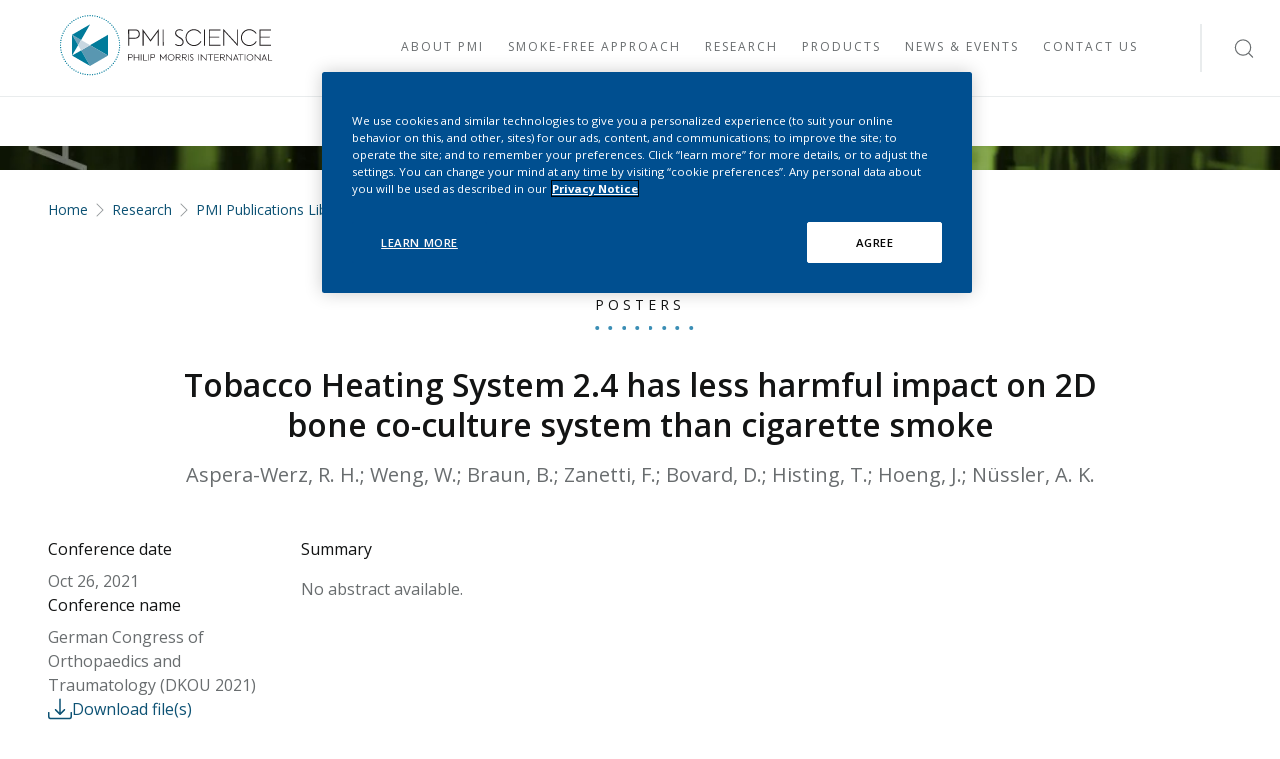

--- FILE ---
content_type: text/html;charset=utf-8
request_url: https://www.pmiscience.com/en/research/publications-library/cigarette-smoke-reduced-risk-products-bone-cell-function/
body_size: 11251
content:


<!DOCTYPE HTML>
<html lang="en">
<head>
    <meta charset="UTF-8"/>
    <meta name="keywords" content="Heated Tobacco Products,Posters,Pre-clinical Toxicology,THS"/>
    <meta name="template" content="publication-page"/>
    <meta name="viewport" content="width=device-width, initial-scale=1"/>
    
    
    
    
    
        
    <meta name="pmiscience.com:se-template" content="publication"/>
    <meta name="pmiscience.com:se-title" content="Tobacco Heating System 2.4 has less harmful impact on 2D bone co-culture system than cigarette smoke"/>
    <meta name="pmiscience.com:se-type" content="Posters"/>
    <meta name="pmiscience.com:se-topic" content="Pre-clinical Toxicology"/>
    <meta name="pmiscience.com:se-platform" content="THS;Heated Tobacco Products"/>
    <meta name="pmiscience.com:se-author" content="Aspera-Werz, R. H.; Weng, W.; Braun, B.; Zanetti, F.; Bovard, D.; Histing, T.; Hoeng, J.; Nüssler, A. K.
"/>
    <meta name="pmiscience.com:se-date" content="2021-10-26"/>
    <meta name="pmiscience.com:se-category" content="Research ; Research|PMI Publications Library"/>

    
	
    

    
    

<meta name="content-page-ref" content="[base64]"/>
<link rel="canonical" href="https://www.pmiscience.com/en/research/publications-library/cigarette-smoke-reduced-risk-products-bone-cell-function/"/>

<meta property="manually" content="manually"/>

<meta property="end " content="end tag"/>


    <title>Tobacco Heating System 2.4 has less harmful impact on 2D bone co-culture system than cigarette smoke</title>
    <meta name="page:local" content="en"/>
    <meta name="description" content="Explore how cigarette smoke and reduced-risk products affect bone cell function, shedding light on potential health implications."/>
    <meta property="og:type" content="website"/>
    <meta property="og:title" content="Tobacco Heating System 2.4 has less harmful impact on 2D bone co-culture system than cigarette smoke"/>
    <meta property="og:description" content="Explore how cigarette smoke and reduced-risk products affect bone cell function, shedding light on potential health implications."/>
    <meta property="og:image" content="https://www.pmiscience.com/content/dam/pmiscience/default-fallback-thumbnails/publication/pmi-science-device-thumbnail1.jpg"/>
    <meta property="og:url" content="https://www.pmiscience.com/en/research/publications-library/cigarette-smoke-reduced-risk-products-bone-cell-function/"/>
    <meta property="og:site_name" content="www.pmiscience.com"/>

    <meta name="twitter:site" content="@PMIScience"/>
    <meta name="twitter:title" content="Tobacco Heating System 2.4 has less harmful impact on 2D bone co-culture system than cigarette smoke"/>
    <meta name="twitter:description" content="Explore how cigarette smoke and reduced-risk products affect bone cell function, shedding light on potential health implications."/>
    <meta name="twitter:creator" content="@PMIScience"/>
    <meta name="twitter:image" content="https://www.pmiscience.com/content/dam/pmiscience/default-fallback-thumbnails/publication/smoke-free-device-laboratory.jpg"/>


    <link rel="alternate" hreflang="en" href="https://www.pmiscience.com/en/research/publications-library/cigarette-smoke-reduced-risk-products-bone-cell-function/"/>
    <link rel="alternate" hreflang="x-default" href="https://www.pmiscience.com/en/research/publications-library/cigarette-smoke-reduced-risk-products-bone-cell-function/"/>






    <script type="application/ld+json">
{
  "@context": "http://schema.org/",
  "@type": "Organization",
  "name": "PMI SCIENCE",
  "url": "https://pmiscience.com/",
  "sponsor":
  {
    "@type": "Organization",
    "name": "PMI",
    "url": "http://www.PMI.com/"
  }
}
</script>









    

    

    
    
<link rel="stylesheet" href="/etc.clientlibs/pmiscience/clientlibs/clientlib-base.lc-a21bbc3c5b3eefa0b1780998da51a99d-lc.min.css" type="text/css">







    

    
        
    
    
    
    

    
        
    
    
        
    

    
    

    
    

    <!--
    According to google recommendations pagemap should be commented out:
    https://support.google.com/programmable-search/answer/1628213
    -->
    <!--
    <PageMap>
        <DataObject type="publication">
            <Attribute name="title">Tobacco Heating System 2.4 has less harmful impact on 2D bone co-culture system than cigarette smoke</Attribute>
            <Attribute name="type">Posters</Attribute>
            <Attribute name="typeValue">posters</Attribute>
            <Attribute name="topic">Pre-clinical Toxicology</Attribute><Attribute name="topicValue">preclinicaltoxicology</Attribute>
            <Attribute name="platform">THS</Attribute><Attribute name="platform">Heated Tobacco Products</Attribute><Attribute name="platformValue">THS</Attribute><Attribute name="platformValue">heatedtobaccoproducts</Attribute>
            <Attribute name="description"></Attribute>
            <Attribute name="date">Oct 26, 2021</Attribute>
            <Attribute name="dateValue">20211026</Attribute>
            <Attribute name="journal"></Attribute>
            <Attribute name="thumbnail">/content/dam/pmiscience/default-fallback-thumbnails/publication/smoke-free-device-laboratory.jpg</Attribute>
            <Attribute name="publicationJournal"></Attribute>
        </DataObject>
    </PageMap>
    -->

    


    

	

    





  <!-- OneTrust Cookies Consent Notice start for pmiscience.com -->
<script src="https://cdn.cookielaw.org/scripttemplates/otSDKStub.js" data-document-language="true" type="text/javascript" charset="UTF-8" data-domain-script="ed398efa-9352-4578-be58-6ec3aba62ae9"></script>
<script type="text/javascript">
function OptanonWrapper() { }
</script>
<!-- OneTrust Cookies Consent Notice end for pmiscience.com -->

<meta name="google-site-verification" content="eCgxkxKrEBcSUHe44X7TnRv4qJxDx-YaML7kIHhL96M" />
<style>
.splitlayout .teaserhighlights {
    padding: 0;
}
</style>

<script type="text/javascript">
window.targetGlobalSettings = {
    at_property: "3a062335-b6f0-48a3-ddd3-b4624fa37a13",
    bodyHidingEnabled: true,
    bodyHiddenStyle: "body{opacity:0}",
    globalMboxAutoCreate: true,
    timeout: 1500, // Represents Target edge request timeout
    visitorApiTimeout: 1500, // Represents the Visitor API request timeout
    secureOnly: true // Indicates whether at.js should use HTTPS only or be allowed to switch between HTTP and HTTPS based on the page protocol.
    ,overrideMboxEdgeServer:false
    ,optinEnabled: false
    ,viewsEnabled:true
    ,pageLoadEnabled:true
};
</script>

<script>
  function targetPageParams() {
    return {
      "at_property": "3a062335-b6f0-48a3-ddd3-b4624fa37a13"
    };
  }
</script>

<script type="text/javascript" src="/content/dam/pmiscience/config/at.js?"></script>







    <!-- Google Tag Manager -->
    <script>(function(w,d,s,l,i){w[l]=w[l]||[];w[l].push({'gtm.start':
        new Date().getTime(),event:'gtm.js'});var f=d.getElementsByTagName(s)[0],
      j=d.createElement(s),dl=l!='dataLayer'?'&l='+l:'';j.async=true;j.src=
      'https://www.googletagmanager.com/gtm.js?id='+i+dl;f.parentNode.insertBefore(j,f);
    })(window,document,'script','dataLayer', 'GTM-KKF8XKW');
    </script>
    <!-- End Google Tag Manager -->







    
    
    

    

    
    
<script src="/etc.clientlibs/pmiscience/clientlibs/clientlib-dependencies.lc-672e86ca37053e20f710f41aa6d7ee46-lc.min.js"></script>



    
    
<link rel="stylesheet" href="/etc.clientlibs/pmiscience/clientlibs/clientlib-dependencies.lc-e6b14f918eb849009b0cd136e7cbb6a8-lc.min.css" type="text/css">
<link rel="stylesheet" href="/etc.clientlibs/pmiscience/clientlibs/clientlib-site.lc-6e73d75c8a72713b4c6c1a8e7a4d1d4d-lc.min.css" type="text/css">



    

    
    

    <!-- Favicon -->
    <link rel="apple-touch-icon" sizes="57x57" href="/etc.clientlibs/pmiscience/clientlibs/clientlib-site/resources/favicon/apple-icon-57x57.png"/>
    <link rel="apple-touch-icon" sizes="60x60" href="/etc.clientlibs/pmiscience/clientlibs/clientlib-site/resources/favicon/apple-icon-60x60.png"/>
    <link rel="apple-touch-icon" sizes="72x72" href="/etc.clientlibs/pmiscience/clientlibs/clientlib-site/resources/favicon/apple-icon-72x72.png"/>
    <link rel="apple-touch-icon" sizes="76x76" href="/etc.clientlibs/pmiscience/clientlibs/clientlib-site/resources/favicon/apple-icon-76x76.png"/>
    <link rel="apple-touch-icon" sizes="114x114" href="/etc.clientlibs/pmiscience/clientlibs/clientlib-site/resources/favicon/apple-icon-114x114.png"/>
    <link rel="apple-touch-icon" sizes="120x120" href="/etc.clientlibs/pmiscience/clientlibs/clientlib-site/resources/favicon/apple-icon-120x120.png"/>
    <link rel="apple-touch-icon" sizes="144x144" href="/etc.clientlibs/pmiscience/clientlibs/clientlib-site/resources/favicon/apple-icon-144x144.png"/>
    <link rel="apple-touch-icon" sizes="152x152" href="/etc.clientlibs/pmiscience/clientlibs/clientlib-site/resources/favicon/apple-icon-152x152.png"/>
    <link rel="apple-touch-icon" sizes="180x180" href="/etc.clientlibs/pmiscience/clientlibs/clientlib-site/resources/favicon/apple-icon-180x180.png"/>
    <link rel="icon" type="image/png" sizes="192x192" href="/etc.clientlibs/pmiscience/clientlibs/clientlib-site/resources/favicon/android-icon-192x192.png"/>
    <link rel="icon" type="image/png" sizes="32x32" href="/etc.clientlibs/pmiscience/clientlibs/clientlib-site/resources/favicon/favicon-32x32.png"/>
    <link rel="icon" type="image/png" sizes="96x96" href="/etc.clientlibs/pmiscience/clientlibs/clientlib-site/resources/favicon/favicon-96x96.png"/>
    <link rel="icon" type="image/png" sizes="16x16" href="/etc.clientlibs/pmiscience/clientlibs/clientlib-site/resources/favicon/favicon-16x16.png"/>
    <link rel="manifest" href="/etc.clientlibs/pmiscience/clientlibs/clientlib-site/resources/favicon/manifest.json"/>
    <meta name="msapplication-TileColor" content="#ffffff"/>
    <meta name="msapplication-TileImage" content="/etc.clientlibs/pmiscience/clientlibs/clientlib-site/resources/favicon/ms-icon-144x144.png"/>
    <meta name="theme-color" content="#ffffff"/>
</head>
<body class="page basicpage" data-gigya-api-key="4_JByTTspyjUtOy13lheIM7g" id="page-f43592e302" data-cmp-data-layer-enabled>


    <!-- Google Tag Manager (noscript) -->
    <noscript>
        <iframe src="https://www.googletagmanager.com/ns.html?id=GTM-KKF8XKW" height="0" width="0" style="display:none;visibility:hidden"></iframe>
    </noscript>
    <!-- End Google Tag Manager (noscript) -->

<script>
          window.adobeDataLayer = window.adobeDataLayer || [];
          adobeDataLayer.push({
              page: JSON.parse("{\x22page\u002Df43592e302\x22:{\x22@type\x22:\x22pmiscience\/components\/page\x22,\x22repo:modifyDate\x22:\x222024\u002D05\u002D30T09:21:57Z\x22,\x22dc:title\x22:\x22Tobacco Heating System 2.4 has less harmful impact on 2D bone co\u002Dculture system than cigarette smoke\x22,\x22dc:description\x22:\x22Explore how cigarette smoke and reduced\u002Drisk products affect bone cell function, shedding light on potential health implications.\x22,\x22xdm:template\x22:\x22\/conf\/pmiscience\/settings\/wcm\/templates\/publication\u002Dpage\x22,\x22xdm:language\x22:\x22en\x22,\x22xdm:tags\x22:[\x22Heated Tobacco Products\x22,\x22Posters\x22,\x22Pre\u002Dclinical Toxicology\x22,\x22THS\x22],\x22repo:path\x22:\x22\/content\/pmiscience\/language\u002Dmaster\/en\/research\/publications\u002Dlibrary\/cigarette\u002Dsmoke\u002Dreduced\u002Drisk\u002Dproducts\u002Dbone\u002Dcell\u002Dfunction.html\x22}}"),
              event:'cmp:show',
              eventInfo: {
                  path: 'page.page\u002Df43592e302'
              }
          });
        </script>


    




    



    
<div class="root container responsivegrid">

    
    <div id="container-b275b79cd8" class="cmp-container">
        


<div class="aem-Grid aem-Grid--12 aem-Grid--default--12 ">
    
    <div class="experiencefragment aem-GridColumn aem-GridColumn--default--12">
<div id="experiencefragment-edf1b112cf" class="cmp-experiencefragment cmp-experiencefragment--header"><div class="xfpage page basicpage">


    
    
    
    <div id="container-f821118f29" class="cmp-container">
        
        <div class="header"><header class="cmp-header" data-cmp-is="cmp-header" data-comp-name="PMISc Header Navigation">
  <!--  Language Selector -->
  

  <!--  Navigation Block-->
  <div class="cmp-header__navigation-wrapper">
    <!--  Logo  -->
    <div class="cmp-header__navigation-mobile-wrapper">
      <a href="https://www.pmiscience.com/" class="cmp-header__logo" aria-label="Visit PMI SCIENCE HOME">
        <img class="cmp-logo" src="/content/dam/pmiscience/logos/pmi-science-logo-black.svg" title="PMI SCIENCE HOME" alt="logo" loading="lazy" width="100%" height="100%"/>
      </a>
      <a href="#" class="skiplink arrow-link">Skip link</a>
      <div class="cmp-header__icons-wrapper">
        <div class="cmp-search-functionality cmp-header__search-wrapper">
          <div class="cmp-search cmp-header__search" data-search-href="/en/search/" coveo="true">
            <input id="header-search-mobile" class="cmp-search__input cmp-header__search-input" placeholder="Search for keywords"/>
            <span class="search-icon icon-size__large cmp-header__search-icon"></span>
          </div>
        </div>
        <button class="cmp-header__burger-menu" aria-label="Open Navigation">
          <span class="list-icon icon-size__large"></span>
        </button>
        <div class="cmp-header__navigation-close-wrapper">
          <button class="cmp-header__close-button" aria-label="Close Navigation">
            <span class="exit-icon icon-size__large"></span>
          </button>
        </div>
      </div>
    </div>

    

    <nav class="cmp-navigation" data-comp-name="Navigation" aria-label="Main site navigation" itemtype="http://schema.org/SiteNavigationElement">
  
    <ul class="cmp-navigation__group">
        

        
    
        <li class="cmp-navigation__item cmp-navigation__item--level-0 cmp-navigation__item--active  cmp-navigation__item-group-level-0" data-cmp-data-layer="{&#34;navigation-16d9786ac6-item-a827cbe4b1&#34;:{&#34;@type&#34;:&#34;pmiscience/components/navigation/item&#34;,&#34;repo:modifyDate&#34;:&#34;2021-11-29T08:18:39Z&#34;,&#34;dc:title&#34;:&#34;Home&#34;,&#34;xdm:linkURL&#34;:&#34;/en.html/&#34;}}">
        
    

        
    <ul class="cmp-navigation__group">
        

        
    
        <li class="cmp-navigation__item cmp-navigation__item--level-1 " data-cmp-data-layer="{&#34;navigation-16d9786ac6-item-39161e2f07&#34;:{&#34;@type&#34;:&#34;pmiscience/components/navigation/item&#34;,&#34;repo:modifyDate&#34;:&#34;2021-11-29T08:44:57Z&#34;,&#34;dc:title&#34;:&#34;About PMI&#34;,&#34;xdm:linkURL&#34;:&#34;/en/about.html/&#34;}}">
        
    <a class="cmp-navigation__item-link cmp-navigation__item-link--level-1" id="navitema-navigation-16d9786ac6-item-39161e2f07" data-cmp-clickable aria-label="Visit About PMI" href="/en/about/">
        <span id="navitemaspan-navigation-16d9786ac6-item-39161e2f07" class="cmp-navigation__link-title cmp-navigation__link-title--level-1">About PMI</span>
        <span class="has-children arrow-right-short cmp-navigation__arrow cmp-navigation__arrow--level-1"></span>
    </a>

        
    <ul class="cmp-navigation__group">
        <li class="cmp-navigation__content-desktop" role="listitem">
            <div class="cmp-navigation__item-title">About PMI</div>
            <p class="cmp-navigation__item-description">Explore PMI Science, where innovation meets harm reduction. Learn about our scientists, smoke-free research, and commitment to transparency in research.</p>
        </li>

        
    
        <li class="cmp-navigation__item cmp-navigation__item--level-2 " data-cmp-data-layer="{&#34;navigation-16d9786ac6-item-0307b596cd&#34;:{&#34;@type&#34;:&#34;pmiscience/components/navigation/item&#34;,&#34;repo:modifyDate&#34;:&#34;2024-05-15T13:47:43Z&#34;,&#34;dc:title&#34;:&#34;PMI Science Booklet&#34;,&#34;xdm:linkURL&#34;:&#34;/en/about/pmiscience-booklet.html/&#34;}}">
        
    <a class="cmp-navigation__item-link cmp-navigation__item-link--level-2" id="navitema-navigation-16d9786ac6-item-0307b596cd" data-cmp-clickable aria-label="Visit PMI Science Booklet" href="/en/about/pmiscience-booklet/">
        <span id="navitemaspan-navigation-16d9786ac6-item-0307b596cd" class="cmp-navigation__link-title cmp-navigation__link-title--level-2">PMI Science Booklet</span>
        
    </a>

        
        </li>
    

    
        

        
    
        <li class="cmp-navigation__item cmp-navigation__item--level-2 " data-cmp-data-layer="{&#34;navigation-16d9786ac6-item-6c6a7f164e&#34;:{&#34;@type&#34;:&#34;pmiscience/components/navigation/item&#34;,&#34;repo:modifyDate&#34;:&#34;2022-03-29T13:39:50Z&#34;,&#34;dc:title&#34;:&#34;Our Scientists&#34;,&#34;xdm:linkURL&#34;:&#34;/en/about/our-scientists.html/&#34;}}">
        
    <a class="cmp-navigation__item-link cmp-navigation__item-link--level-2" id="navitema-navigation-16d9786ac6-item-6c6a7f164e" data-cmp-clickable aria-label="Visit Our Scientists" href="/en/about/our-scientists/">
        <span id="navitemaspan-navigation-16d9786ac6-item-6c6a7f164e" class="cmp-navigation__link-title cmp-navigation__link-title--level-2">Our Scientists</span>
        
    </a>

        
        </li>
    

    
        

        
    
        <li class="cmp-navigation__item cmp-navigation__item--level-2 " data-cmp-data-layer="{&#34;navigation-16d9786ac6-item-b747cda3ad&#34;:{&#34;@type&#34;:&#34;pmiscience/components/navigation/item&#34;,&#34;repo:modifyDate&#34;:&#34;2024-04-17T07:28:30Z&#34;,&#34;dc:title&#34;:&#34;The Cube: PMI’s R&amp;D Center&#34;,&#34;xdm:linkURL&#34;:&#34;/en/about/pmi-research-development-center.html/&#34;}}">
        
    <a class="cmp-navigation__item-link cmp-navigation__item-link--level-2" id="navitema-navigation-16d9786ac6-item-b747cda3ad" data-cmp-clickable aria-label="Visit The Cube: PMI’s R&amp;D Center" href="/en/about/pmi-research-development-center/">
        <span id="navitemaspan-navigation-16d9786ac6-item-b747cda3ad" class="cmp-navigation__link-title cmp-navigation__link-title--level-2">The Cube: PMI’s R&amp;D Center</span>
        
    </a>

        
        </li>
    

    
        

        
    
        <li class="cmp-navigation__item cmp-navigation__item--level-2 " data-cmp-data-layer="{&#34;navigation-16d9786ac6-item-f7426508a7&#34;:{&#34;@type&#34;:&#34;pmiscience/components/navigation/item&#34;,&#34;repo:modifyDate&#34;:&#34;2022-05-13T08:23:45Z&#34;,&#34;dc:title&#34;:&#34;PMI’s Global Network&#34;,&#34;xdm:linkURL&#34;:&#34;/en/about/our-network.html/&#34;}}">
        
    <a class="cmp-navigation__item-link cmp-navigation__item-link--level-2" id="navitema-navigation-16d9786ac6-item-f7426508a7" data-cmp-clickable aria-label="Visit PMI’s Global Network" href="/en/about/our-network/">
        <span id="navitemaspan-navigation-16d9786ac6-item-f7426508a7" class="cmp-navigation__link-title cmp-navigation__link-title--level-2">PMI’s Global Network</span>
        
    </a>

        
        </li>
    

    
        

        
    
        <li class="cmp-navigation__item cmp-navigation__item--level-2 " data-cmp-data-layer="{&#34;navigation-16d9786ac6-item-7f4cc502a1&#34;:{&#34;@type&#34;:&#34;pmiscience/components/navigation/item&#34;,&#34;repo:modifyDate&#34;:&#34;2024-07-31T08:08:04Z&#34;,&#34;dc:title&#34;:&#34;Facts and Figures&#34;,&#34;xdm:linkURL&#34;:&#34;/en/about/pmi-smoke-free-future-progress.html/&#34;}}">
        
    <a class="cmp-navigation__item-link cmp-navigation__item-link--level-2" id="navitema-navigation-16d9786ac6-item-7f4cc502a1" data-cmp-clickable aria-label="Visit Facts and Figures" href="/en/about/pmi-smoke-free-future-progress/">
        <span id="navitemaspan-navigation-16d9786ac6-item-7f4cc502a1" class="cmp-navigation__link-title cmp-navigation__link-title--level-2">Facts and Figures</span>
        
    </a>

        
        </li>
    

    </ul>

        </li>
    

    
        

        
    
        <li class="cmp-navigation__item cmp-navigation__item--level-1 " data-cmp-data-layer="{&#34;navigation-16d9786ac6-item-07326eb3e6&#34;:{&#34;@type&#34;:&#34;pmiscience/components/navigation/item&#34;,&#34;repo:modifyDate&#34;:&#34;2021-11-29T08:53:19Z&#34;,&#34;dc:title&#34;:&#34;Smoke-free approach&#34;,&#34;xdm:linkURL&#34;:&#34;/en/smoke-free.html/&#34;}}">
        
    <a class="cmp-navigation__item-link cmp-navigation__item-link--level-1" id="navitema-navigation-16d9786ac6-item-07326eb3e6" data-cmp-clickable aria-label="Visit Smoke-free approach" href="/en/smoke-free/">
        <span id="navitemaspan-navigation-16d9786ac6-item-07326eb3e6" class="cmp-navigation__link-title cmp-navigation__link-title--level-1">Smoke-free approach</span>
        <span class="has-children arrow-right-short cmp-navigation__arrow cmp-navigation__arrow--level-1"></span>
    </a>

        
    <ul class="cmp-navigation__group">
        <li class="cmp-navigation__content-desktop" role="listitem">
            <div class="cmp-navigation__item-title">Smoke-free approach</div>
            <p class="cmp-navigation__item-description">PMI offers smoke-free alternatives with the potential to reduce the risk of harm for adult smokers who do not quit. Learn about harm reduction, the role of nicotine, and the regulation of smoke-free products.</p>
        </li>

        
    
        <li class="cmp-navigation__item cmp-navigation__item--level-2 " data-cmp-data-layer="{&#34;navigation-16d9786ac6-item-54dfcc4cf8&#34;:{&#34;@type&#34;:&#34;pmiscience/components/navigation/item&#34;,&#34;repo:modifyDate&#34;:&#34;2022-04-04T14:50:57Z&#34;,&#34;dc:title&#34;:&#34;Harm Reduction&#34;,&#34;xdm:linkURL&#34;:&#34;/en/smoke-free/harm-reduction.html/&#34;}}">
        
    <a class="cmp-navigation__item-link cmp-navigation__item-link--level-2" id="navitema-navigation-16d9786ac6-item-54dfcc4cf8" data-cmp-clickable aria-label="Visit Harm Reduction" href="/en/smoke-free/harm-reduction/">
        <span id="navitemaspan-navigation-16d9786ac6-item-54dfcc4cf8" class="cmp-navigation__link-title cmp-navigation__link-title--level-2">Harm Reduction</span>
        
    </a>

        
        </li>
    

    
        

        
    
        <li class="cmp-navigation__item cmp-navigation__item--level-2 " data-cmp-data-layer="{&#34;navigation-16d9786ac6-item-7633020149&#34;:{&#34;@type&#34;:&#34;pmiscience/components/navigation/item&#34;,&#34;repo:modifyDate&#34;:&#34;2022-04-04T14:50:57Z&#34;,&#34;dc:title&#34;:&#34;Absence of Combustion&#34;,&#34;xdm:linkURL&#34;:&#34;/en/smoke-free/combustion.html/&#34;}}">
        
    <a class="cmp-navigation__item-link cmp-navigation__item-link--level-2" id="navitema-navigation-16d9786ac6-item-7633020149" data-cmp-clickable aria-label="Visit Absence of Combustion" href="/en/smoke-free/combustion/">
        <span id="navitemaspan-navigation-16d9786ac6-item-7633020149" class="cmp-navigation__link-title cmp-navigation__link-title--level-2">Absence of Combustion</span>
        
    </a>

        
        </li>
    

    
        

        
    
        <li class="cmp-navigation__item cmp-navigation__item--level-2 " data-cmp-data-layer="{&#34;navigation-16d9786ac6-item-f9f7ba68fa&#34;:{&#34;@type&#34;:&#34;pmiscience/components/navigation/item&#34;,&#34;repo:modifyDate&#34;:&#34;2022-04-04T14:50:57Z&#34;,&#34;dc:title&#34;:&#34;Nicotine&#34;,&#34;xdm:linkURL&#34;:&#34;/en/smoke-free/nicotine.html/&#34;}}">
        
    <a class="cmp-navigation__item-link cmp-navigation__item-link--level-2" id="navitema-navigation-16d9786ac6-item-f9f7ba68fa" data-cmp-clickable aria-label="Visit Nicotine" href="/en/smoke-free/nicotine/">
        <span id="navitemaspan-navigation-16d9786ac6-item-f9f7ba68fa" class="cmp-navigation__link-title cmp-navigation__link-title--level-2">Nicotine</span>
        <span class="has-children arrow-right-short cmp-navigation__arrow cmp-navigation__arrow--level-2"></span>
    </a>

        
    <ul class="cmp-navigation__group">
        

        
    
        <li class="cmp-navigation__item cmp-navigation__item--level-3 " data-cmp-data-layer="{&#34;navigation-16d9786ac6-item-96b1b8671d&#34;:{&#34;@type&#34;:&#34;pmiscience/components/navigation/item&#34;,&#34;repo:modifyDate&#34;:&#34;2024-06-03T06:03:10Z&#34;,&#34;dc:title&#34;:&#34;Tobacco plant research&#34;,&#34;xdm:linkURL&#34;:&#34;/en/smoke-free/nicotine/tobacco-plant-research.html/&#34;}}">
        
    <a class="cmp-navigation__item-link cmp-navigation__item-link--level-3" id="navitema-navigation-16d9786ac6-item-96b1b8671d" data-cmp-clickable aria-label="Visit Tobacco plant research" href="/en/smoke-free/nicotine/tobacco-plant-research/">
        <span id="navitemaspan-navigation-16d9786ac6-item-96b1b8671d" class="cmp-navigation__link-title cmp-navigation__link-title--level-3">Tobacco plant research</span>
        
    </a>

        
        </li>
    

    </ul>

        </li>
    

    
        

        
    
        <li class="cmp-navigation__item cmp-navigation__item--level-2 " data-cmp-data-layer="{&#34;navigation-16d9786ac6-item-bacaa64a11&#34;:{&#34;@type&#34;:&#34;pmiscience/components/navigation/item&#34;,&#34;repo:modifyDate&#34;:&#34;2022-04-04T14:50:57Z&#34;,&#34;dc:title&#34;:&#34;Cigarette Tar&#34;,&#34;xdm:linkURL&#34;:&#34;/en/smoke-free/tar.html/&#34;}}">
        
    <a class="cmp-navigation__item-link cmp-navigation__item-link--level-2" id="navitema-navigation-16d9786ac6-item-bacaa64a11" data-cmp-clickable aria-label="Visit Cigarette Tar" href="/en/smoke-free/tar/">
        <span id="navitemaspan-navigation-16d9786ac6-item-bacaa64a11" class="cmp-navigation__link-title cmp-navigation__link-title--level-2">Cigarette Tar</span>
        
    </a>

        
        </li>
    

    
        

        
    
        <li class="cmp-navigation__item cmp-navigation__item--level-2 " data-cmp-data-layer="{&#34;navigation-16d9786ac6-item-70a0896656&#34;:{&#34;@type&#34;:&#34;pmiscience/components/navigation/item&#34;,&#34;repo:modifyDate&#34;:&#34;2022-04-04T14:50:57Z&#34;,&#34;dc:title&#34;:&#34;Tobacco regulation&#34;,&#34;xdm:linkURL&#34;:&#34;/en/smoke-free/tobacco-regulation.html/&#34;}}">
        
    <a class="cmp-navigation__item-link cmp-navigation__item-link--level-2" id="navitema-navigation-16d9786ac6-item-70a0896656" data-cmp-clickable aria-label="Visit Tobacco regulation" href="/en/smoke-free/tobacco-regulation/">
        <span id="navitemaspan-navigation-16d9786ac6-item-70a0896656" class="cmp-navigation__link-title cmp-navigation__link-title--level-2">Tobacco regulation</span>
        <span class="has-children arrow-right-short cmp-navigation__arrow cmp-navigation__arrow--level-2"></span>
    </a>

        
    <ul class="cmp-navigation__group">
        

        
    
        <li class="cmp-navigation__item cmp-navigation__item--level-3 " data-cmp-data-layer="{&#34;navigation-16d9786ac6-item-047724c814&#34;:{&#34;@type&#34;:&#34;pmiscience/components/navigation/item&#34;,&#34;repo:modifyDate&#34;:&#34;2024-02-08T14:50:31Z&#34;,&#34;dc:title&#34;:&#34;Regulatory overview on smoke-free products worldwide&#34;,&#34;xdm:linkURL&#34;:&#34;/en/smoke-free/tobacco-regulation/smoke-free-tobacco-product-regulation.html/&#34;}}">
        
    <a class="cmp-navigation__item-link cmp-navigation__item-link--level-3" id="navitema-navigation-16d9786ac6-item-047724c814" data-cmp-clickable aria-label="Visit Regulatory overview on smoke-free products worldwide" href="/en/smoke-free/tobacco-regulation/smoke-free-tobacco-product-regulation/">
        <span id="navitemaspan-navigation-16d9786ac6-item-047724c814" class="cmp-navigation__link-title cmp-navigation__link-title--level-3">Regulatory overview on smoke-free products worldwide</span>
        
    </a>

        
        </li>
    

    
        

        
    
        <li class="cmp-navigation__item cmp-navigation__item--level-3 " data-cmp-data-layer="{&#34;navigation-16d9786ac6-item-0263330d04&#34;:{&#34;@type&#34;:&#34;pmiscience/components/navigation/item&#34;,&#34;repo:modifyDate&#34;:&#34;2024-04-18T11:32:32Z&#34;,&#34;dc:title&#34;:&#34;Health authorities’ view on heated tobacco products&#34;,&#34;xdm:linkURL&#34;:&#34;/en/smoke-free/tobacco-regulation/health-authorities-heated-tobacco-products.html/&#34;}}">
        
    <a class="cmp-navigation__item-link cmp-navigation__item-link--level-3" id="navitema-navigation-16d9786ac6-item-0263330d04" data-cmp-clickable aria-label="Visit Health authorities’ view on heated tobacco products" href="/en/smoke-free/tobacco-regulation/health-authorities-heated-tobacco-products/">
        <span id="navitemaspan-navigation-16d9786ac6-item-0263330d04" class="cmp-navigation__link-title cmp-navigation__link-title--level-3">Health authorities’ view on heated tobacco products</span>
        
    </a>

        
        </li>
    

    
        

        
    
        <li class="cmp-navigation__item cmp-navigation__item--level-3 " data-cmp-data-layer="{&#34;navigation-16d9786ac6-item-ed688279c4&#34;:{&#34;@type&#34;:&#34;pmiscience/components/navigation/item&#34;,&#34;repo:modifyDate&#34;:&#34;2024-04-18T11:32:59Z&#34;,&#34;dc:title&#34;:&#34;Health authorities’ view on e-vapor products&#34;,&#34;xdm:linkURL&#34;:&#34;/en/smoke-free/tobacco-regulation/health-authorities-evapor-products.html/&#34;}}">
        
    <a class="cmp-navigation__item-link cmp-navigation__item-link--level-3" id="navitema-navigation-16d9786ac6-item-ed688279c4" data-cmp-clickable aria-label="Visit Health authorities’ view on e-vapor products" href="/en/smoke-free/tobacco-regulation/health-authorities-evapor-products/">
        <span id="navitemaspan-navigation-16d9786ac6-item-ed688279c4" class="cmp-navigation__link-title cmp-navigation__link-title--level-3">Health authorities’ view on e-vapor products</span>
        
    </a>

        
        </li>
    

    </ul>

        </li>
    

    </ul>

        </li>
    

    
        

        
    
        <li class="cmp-navigation__item cmp-navigation__item--level-1 cmp-navigation__item--active " data-cmp-data-layer="{&#34;navigation-16d9786ac6-item-a9fa7290f0&#34;:{&#34;@type&#34;:&#34;pmiscience/components/navigation/item&#34;,&#34;repo:modifyDate&#34;:&#34;2021-11-29T08:45:27Z&#34;,&#34;dc:title&#34;:&#34;Research&#34;,&#34;xdm:linkURL&#34;:&#34;/en/research.html/&#34;}}">
        
    <a class="cmp-navigation__item-link cmp-navigation__item-link--level-1" id="navitema-navigation-16d9786ac6-item-a9fa7290f0" aria-current="page" data-cmp-clickable aria-label="Visit Research" href="/en/research/">
        <span id="navitemaspan-navigation-16d9786ac6-item-a9fa7290f0" class="cmp-navigation__link-title cmp-navigation__link-title--level-1">Research</span>
        <span class="has-children arrow-right-short cmp-navigation__arrow cmp-navigation__arrow--level-1"></span>
    </a>

        
    <ul class="cmp-navigation__group">
        <li class="cmp-navigation__content-desktop" role="listitem">
            <div class="cmp-navigation__item-title">Research</div>
            <p class="cmp-navigation__item-description">Discover PMI&#39;s rigorous scientific approach to smoke-free products and product assessment. Dive into our research results, peer-reviewed publications, independent research, and expert reports.</p>
        </li>

        
    
        <li class="cmp-navigation__item cmp-navigation__item--level-2 " data-cmp-data-layer="{&#34;navigation-16d9786ac6-item-3ca8493785&#34;:{&#34;@type&#34;:&#34;pmiscience/components/navigation/item&#34;,&#34;repo:modifyDate&#34;:&#34;2021-11-29T08:52:29Z&#34;,&#34;dc:title&#34;:&#34;PMI’s studies on smoke-free products&#34;,&#34;xdm:linkURL&#34;:&#34;/en/research/product-assessment-approach.html/&#34;}}">
        
    <a class="cmp-navigation__item-link cmp-navigation__item-link--level-2" id="navitema-navigation-16d9786ac6-item-3ca8493785" data-cmp-clickable aria-label="Visit PMI’s studies on smoke-free products" href="/en/research/product-assessment-approach/">
        <span id="navitemaspan-navigation-16d9786ac6-item-3ca8493785" class="cmp-navigation__link-title cmp-navigation__link-title--level-2">PMI’s studies on smoke-free products</span>
        <span class="has-children arrow-right-short cmp-navigation__arrow cmp-navigation__arrow--level-2"></span>
    </a>

        
    <ul class="cmp-navigation__group">
        

        
    
        <li class="cmp-navigation__item cmp-navigation__item--level-3 " data-cmp-data-layer="{&#34;navigation-16d9786ac6-item-9af9061020&#34;:{&#34;@type&#34;:&#34;pmiscience/components/navigation/item&#34;,&#34;repo:modifyDate&#34;:&#34;2022-05-15T17:27:55Z&#34;,&#34;dc:title&#34;:&#34;Aerosol studies&#34;,&#34;xdm:linkURL&#34;:&#34;/en/research/product-assessment-approach/platform-development.html/&#34;}}">
        
    <a class="cmp-navigation__item-link cmp-navigation__item-link--level-3" id="navitema-navigation-16d9786ac6-item-9af9061020" data-cmp-clickable aria-label="Visit Aerosol studies" href="/en/research/product-assessment-approach/platform-development/">
        <span id="navitemaspan-navigation-16d9786ac6-item-9af9061020" class="cmp-navigation__link-title cmp-navigation__link-title--level-3">Aerosol studies</span>
        
    </a>

        
        </li>
    

    
        

        
    
        <li class="cmp-navigation__item cmp-navigation__item--level-3 " data-cmp-data-layer="{&#34;navigation-16d9786ac6-item-e6e207aa73&#34;:{&#34;@type&#34;:&#34;pmiscience/components/navigation/item&#34;,&#34;repo:modifyDate&#34;:&#34;2022-05-15T17:28:12Z&#34;,&#34;dc:title&#34;:&#34;Toxicology studies&#34;,&#34;xdm:linkURL&#34;:&#34;/en/research/product-assessment-approach/toxicological-assessment.html/&#34;}}">
        
    <a class="cmp-navigation__item-link cmp-navigation__item-link--level-3" id="navitema-navigation-16d9786ac6-item-e6e207aa73" data-cmp-clickable aria-label="Visit Toxicology studies" href="/en/research/product-assessment-approach/toxicological-assessment/">
        <span id="navitemaspan-navigation-16d9786ac6-item-e6e207aa73" class="cmp-navigation__link-title cmp-navigation__link-title--level-3">Toxicology studies</span>
        
    </a>

        
        </li>
    

    
        

        
    
        <li class="cmp-navigation__item cmp-navigation__item--level-3 " data-cmp-data-layer="{&#34;navigation-16d9786ac6-item-9a5cffe6ca&#34;:{&#34;@type&#34;:&#34;pmiscience/components/navigation/item&#34;,&#34;repo:modifyDate&#34;:&#34;2022-05-15T17:28:41Z&#34;,&#34;dc:title&#34;:&#34;Clinical studies&#34;,&#34;xdm:linkURL&#34;:&#34;/en/research/product-assessment-approach/clinical-assessment.html/&#34;}}">
        
    <a class="cmp-navigation__item-link cmp-navigation__item-link--level-3" id="navitema-navigation-16d9786ac6-item-9a5cffe6ca" data-cmp-clickable aria-label="Visit Clinical studies" href="/en/research/product-assessment-approach/clinical-assessment/">
        <span id="navitemaspan-navigation-16d9786ac6-item-9a5cffe6ca" class="cmp-navigation__link-title cmp-navigation__link-title--level-3">Clinical studies</span>
        
    </a>

        
        </li>
    

    
        

        
    
        <li class="cmp-navigation__item cmp-navigation__item--level-3 " data-cmp-data-layer="{&#34;navigation-16d9786ac6-item-a48f339241&#34;:{&#34;@type&#34;:&#34;pmiscience/components/navigation/item&#34;,&#34;repo:modifyDate&#34;:&#34;2022-05-15T17:28:47Z&#34;,&#34;dc:title&#34;:&#34;Perception and behavior studies&#34;,&#34;xdm:linkURL&#34;:&#34;/en/research/product-assessment-approach/perception-behavior.html/&#34;}}">
        
    <a class="cmp-navigation__item-link cmp-navigation__item-link--level-3" id="navitema-navigation-16d9786ac6-item-a48f339241" data-cmp-clickable aria-label="Visit Perception and behavior studies" href="/en/research/product-assessment-approach/perception-behavior/">
        <span id="navitemaspan-navigation-16d9786ac6-item-a48f339241" class="cmp-navigation__link-title cmp-navigation__link-title--level-3">Perception and behavior studies</span>
        
    </a>

        
        </li>
    

    
        

        
    
        <li class="cmp-navigation__item cmp-navigation__item--level-3 " data-cmp-data-layer="{&#34;navigation-16d9786ac6-item-2655e50e0f&#34;:{&#34;@type&#34;:&#34;pmiscience/components/navigation/item&#34;,&#34;repo:modifyDate&#34;:&#34;2022-05-15T17:28:50Z&#34;,&#34;dc:title&#34;:&#34;Long-term studies&#34;,&#34;xdm:linkURL&#34;:&#34;/en/research/product-assessment-approach/long-term-assessment.html/&#34;}}">
        
    <a class="cmp-navigation__item-link cmp-navigation__item-link--level-3" id="navitema-navigation-16d9786ac6-item-2655e50e0f" data-cmp-clickable aria-label="Visit Long-term studies" href="/en/research/product-assessment-approach/long-term-assessment/">
        <span id="navitemaspan-navigation-16d9786ac6-item-2655e50e0f" class="cmp-navigation__link-title cmp-navigation__link-title--level-3">Long-term studies</span>
        
    </a>

        
        </li>
    

    </ul>

        </li>
    

    
        

        
    
        <li class="cmp-navigation__item cmp-navigation__item--level-2 " data-cmp-data-layer="{&#34;navigation-16d9786ac6-item-492fac4238&#34;:{&#34;@type&#34;:&#34;pmiscience/components/navigation/item&#34;,&#34;repo:modifyDate&#34;:&#34;2022-03-29T13:56:59Z&#34;,&#34;dc:title&#34;:&#34;Our findings&#34;,&#34;xdm:linkURL&#34;:&#34;/en/research/our-findings.html/&#34;}}">
        
    <a class="cmp-navigation__item-link cmp-navigation__item-link--level-2" id="navitema-navigation-16d9786ac6-item-492fac4238" data-cmp-clickable aria-label="Visit Our findings" href="/en/research/our-findings/">
        <span id="navitemaspan-navigation-16d9786ac6-item-492fac4238" class="cmp-navigation__link-title cmp-navigation__link-title--level-2">Our findings</span>
        
    </a>

        
        </li>
    

    
        

        
    
        <li class="cmp-navigation__item cmp-navigation__item--level-2 cmp-navigation__item--active " data-cmp-data-layer="{&#34;navigation-16d9786ac6-item-35a460b313&#34;:{&#34;@type&#34;:&#34;pmiscience/components/navigation/item&#34;,&#34;repo:modifyDate&#34;:&#34;2022-05-22T20:12:21Z&#34;,&#34;dc:title&#34;:&#34;PMI Publications Library&#34;,&#34;xdm:linkURL&#34;:&#34;/en/research/publications-library.html/&#34;}}">
        
    <a class="cmp-navigation__item-link cmp-navigation__item-link--level-2" id="navitema-navigation-16d9786ac6-item-35a460b313" aria-current="page" data-cmp-clickable aria-label="Visit PMI Publications Library" href="/en/research/publications-library/">
        <span id="navitemaspan-navigation-16d9786ac6-item-35a460b313" class="cmp-navigation__link-title cmp-navigation__link-title--level-2">PMI Publications Library</span>
        
    </a>

        
        </li>
    

    
        

        
    
        <li class="cmp-navigation__item cmp-navigation__item--level-2 " data-cmp-data-layer="{&#34;navigation-16d9786ac6-item-f8c4e8d1b8&#34;:{&#34;@type&#34;:&#34;pmiscience/components/navigation/item&#34;,&#34;repo:modifyDate&#34;:&#34;2022-03-29T13:56:59Z&#34;,&#34;dc:title&#34;:&#34;Literature reviews&#34;,&#34;xdm:linkURL&#34;:&#34;/en/research/literature-reviews.html/&#34;}}">
        
    <a class="cmp-navigation__item-link cmp-navigation__item-link--level-2" id="navitema-navigation-16d9786ac6-item-f8c4e8d1b8" data-cmp-clickable aria-label="Visit Literature reviews" href="/en/research/literature-reviews/">
        <span id="navitemaspan-navigation-16d9786ac6-item-f8c4e8d1b8" class="cmp-navigation__link-title cmp-navigation__link-title--level-2">Literature reviews</span>
        
    </a>

        
        </li>
    

    
        

        
    
        <li class="cmp-navigation__item cmp-navigation__item--level-2 " data-cmp-data-layer="{&#34;navigation-16d9786ac6-item-66463278a1&#34;:{&#34;@type&#34;:&#34;pmiscience/components/navigation/item&#34;,&#34;repo:modifyDate&#34;:&#34;2022-03-29T13:56:59Z&#34;,&#34;dc:title&#34;:&#34;Independent studies&#34;,&#34;xdm:linkURL&#34;:&#34;/en/research/independent-studies.html/&#34;}}">
        
    <a class="cmp-navigation__item-link cmp-navigation__item-link--level-2" id="navitema-navigation-16d9786ac6-item-66463278a1" data-cmp-clickable aria-label="Visit Independent studies" href="/en/research/independent-studies/">
        <span id="navitemaspan-navigation-16d9786ac6-item-66463278a1" class="cmp-navigation__link-title cmp-navigation__link-title--level-2">Independent studies</span>
        
    </a>

        
        </li>
    

    
        

        
    
        <li class="cmp-navigation__item cmp-navigation__item--level-2 " data-cmp-data-layer="{&#34;navigation-16d9786ac6-item-696a8b899c&#34;:{&#34;@type&#34;:&#34;pmiscience/components/navigation/item&#34;,&#34;repo:modifyDate&#34;:&#34;2022-03-29T13:56:59Z&#34;,&#34;dc:title&#34;:&#34;Investigator Initiated Studies&#34;,&#34;xdm:linkURL&#34;:&#34;/en/research/investigator-initiated-studies.html/&#34;}}">
        
    <a class="cmp-navigation__item-link cmp-navigation__item-link--level-2" id="navitema-navigation-16d9786ac6-item-696a8b899c" data-cmp-clickable aria-label="Visit Investigator Initiated Studies" href="/en/research/investigator-initiated-studies/">
        <span id="navitemaspan-navigation-16d9786ac6-item-696a8b899c" class="cmp-navigation__link-title cmp-navigation__link-title--level-2">Investigator Initiated Studies</span>
        
    </a>

        
        </li>
    

    
        

        
    
        <li class="cmp-navigation__item cmp-navigation__item--level-2 " data-cmp-data-layer="{&#34;navigation-16d9786ac6-item-993a10956a&#34;:{&#34;@type&#34;:&#34;pmiscience/components/navigation/item&#34;,&#34;repo:modifyDate&#34;:&#34;2025-12-05T12:21:00Z&#34;,&#34;dc:title&#34;:&#34;Difference in HPHC levels between cigarette smoke and PMI&#39;s THS aerosol&#34;,&#34;xdm:linkURL&#34;:&#34;/en/research/difference-in-hphc-levels.html/&#34;}}">
        
    <a class="cmp-navigation__item-link cmp-navigation__item-link--level-2" id="navitema-navigation-16d9786ac6-item-993a10956a" data-cmp-clickable aria-label="Visit Difference in HPHC levels between cigarette smoke and PMI&#39;s THS aerosol" href="/en/research/difference-in-hphc-levels/">
        <span id="navitemaspan-navigation-16d9786ac6-item-993a10956a" class="cmp-navigation__link-title cmp-navigation__link-title--level-2">Difference in HPHC levels between cigarette smoke and PMI&#39;s THS aerosol</span>
        
    </a>

        
        </li>
    

    </ul>

        </li>
    

    
        

        
    
        <li class="cmp-navigation__item cmp-navigation__item--level-1 " data-cmp-data-layer="{&#34;navigation-16d9786ac6-item-ba993ca4c1&#34;:{&#34;@type&#34;:&#34;pmiscience/components/navigation/item&#34;,&#34;repo:modifyDate&#34;:&#34;2021-11-29T08:45:39Z&#34;,&#34;dc:title&#34;:&#34;Products &#34;,&#34;xdm:linkURL&#34;:&#34;/en/products.html/&#34;}}">
        
    <a class="cmp-navigation__item-link cmp-navigation__item-link--level-1" id="navitema-navigation-16d9786ac6-item-ba993ca4c1" data-cmp-clickable aria-label="Visit Products " href="/en/products/">
        <span id="navitemaspan-navigation-16d9786ac6-item-ba993ca4c1" class="cmp-navigation__link-title cmp-navigation__link-title--level-1">Products </span>
        <span class="has-children arrow-right-short cmp-navigation__arrow cmp-navigation__arrow--level-1"></span>
    </a>

        
    <ul class="cmp-navigation__group">
        <li class="cmp-navigation__content-desktop" role="listitem">
            <div class="cmp-navigation__item-title">Products </div>
            <p class="cmp-navigation__item-description">PMI believes that offering a range of smoke-free alternatives is essential to ensure individual smokers are able to find a smoke-free product that they can fully switch to.</p>
        </li>

        
    
        <li class="cmp-navigation__item cmp-navigation__item--level-2 " data-cmp-data-layer="{&#34;navigation-16d9786ac6-item-85824d8874&#34;:{&#34;@type&#34;:&#34;pmiscience/components/navigation/item&#34;,&#34;repo:modifyDate&#34;:&#34;2024-05-06T06:48:41Z&#34;,&#34;dc:title&#34;:&#34;Heated tobacco products&#34;,&#34;xdm:linkURL&#34;:&#34;/en/products/heated-tobacco.html/&#34;}}">
        
    <a class="cmp-navigation__item-link cmp-navigation__item-link--level-2" id="navitema-navigation-16d9786ac6-item-85824d8874" data-cmp-clickable aria-label="Visit Heated tobacco products" href="/en/products/heated-tobacco/">
        <span id="navitemaspan-navigation-16d9786ac6-item-85824d8874" class="cmp-navigation__link-title cmp-navigation__link-title--level-2">Heated tobacco products</span>
        <span class="has-children arrow-right-short cmp-navigation__arrow cmp-navigation__arrow--level-2"></span>
    </a>

        
    <ul class="cmp-navigation__group">
        

        
    
        <li class="cmp-navigation__item cmp-navigation__item--level-3 " data-cmp-data-layer="{&#34;navigation-16d9786ac6-item-b8db2d6ec2&#34;:{&#34;@type&#34;:&#34;pmiscience/components/navigation/item&#34;,&#34;repo:modifyDate&#34;:&#34;2024-05-06T06:53:48Z&#34;,&#34;dc:title&#34;:&#34;Tobacco Heating System&#34;,&#34;xdm:linkURL&#34;:&#34;/en/products/heated-tobacco/tobacco-heating-system.html/&#34;}}">
        
    <a class="cmp-navigation__item-link cmp-navigation__item-link--level-3" id="navitema-navigation-16d9786ac6-item-b8db2d6ec2" data-cmp-clickable aria-label="Visit Tobacco Heating System" href="/en/products/heated-tobacco/tobacco-heating-system/">
        <span id="navitemaspan-navigation-16d9786ac6-item-b8db2d6ec2" class="cmp-navigation__link-title cmp-navigation__link-title--level-3">Tobacco Heating System</span>
        
    </a>

        
        </li>
    

    
        

        
    
        <li class="cmp-navigation__item cmp-navigation__item--level-3 " data-cmp-data-layer="{&#34;navigation-16d9786ac6-item-e674ac8aad&#34;:{&#34;@type&#34;:&#34;pmiscience/components/navigation/item&#34;,&#34;repo:modifyDate&#34;:&#34;2024-05-06T06:53:54Z&#34;,&#34;dc:title&#34;:&#34;Oven Heating System&#34;,&#34;xdm:linkURL&#34;:&#34;/en/products/heated-tobacco/oven-heating-system.html/&#34;}}">
        
    <a class="cmp-navigation__item-link cmp-navigation__item-link--level-3" id="navitema-navigation-16d9786ac6-item-e674ac8aad" data-cmp-clickable aria-label="Visit Oven Heating System" href="/en/products/heated-tobacco/oven-heating-system/">
        <span id="navitemaspan-navigation-16d9786ac6-item-e674ac8aad" class="cmp-navigation__link-title cmp-navigation__link-title--level-3">Oven Heating System</span>
        
    </a>

        
        </li>
    

    </ul>

        </li>
    

    
        

        
    
        <li class="cmp-navigation__item cmp-navigation__item--level-2 " data-cmp-data-layer="{&#34;navigation-16d9786ac6-item-0b29b3e42a&#34;:{&#34;@type&#34;:&#34;pmiscience/components/navigation/item&#34;,&#34;repo:modifyDate&#34;:&#34;2024-05-06T06:49:28Z&#34;,&#34;dc:title&#34;:&#34;E-cigarettes and vaping products &#34;,&#34;xdm:linkURL&#34;:&#34;/en/products/electronic-cigarettes.html/&#34;}}">
        
    <a class="cmp-navigation__item-link cmp-navigation__item-link--level-2" id="navitema-navigation-16d9786ac6-item-0b29b3e42a" data-cmp-clickable aria-label="Visit E-cigarettes and vaping products " href="/en/products/electronic-cigarettes/">
        <span id="navitemaspan-navigation-16d9786ac6-item-0b29b3e42a" class="cmp-navigation__link-title cmp-navigation__link-title--level-2">E-cigarettes and vaping products </span>
        <span class="has-children arrow-right-short cmp-navigation__arrow cmp-navigation__arrow--level-2"></span>
    </a>

        
    <ul class="cmp-navigation__group">
        

        
    
        <li class="cmp-navigation__item cmp-navigation__item--level-3 " data-cmp-data-layer="{&#34;navigation-16d9786ac6-item-4f8c5895e3&#34;:{&#34;@type&#34;:&#34;pmiscience/components/navigation/item&#34;,&#34;repo:modifyDate&#34;:&#34;2024-05-06T06:54:00Z&#34;,&#34;dc:title&#34;:&#34;Ceramic Vaping System&#34;,&#34;xdm:linkURL&#34;:&#34;/en/products/electronic-cigarettes/ceramic-vaping-system.html/&#34;}}">
        
    <a class="cmp-navigation__item-link cmp-navigation__item-link--level-3" id="navitema-navigation-16d9786ac6-item-4f8c5895e3" data-cmp-clickable aria-label="Visit Ceramic Vaping System" href="/en/products/electronic-cigarettes/ceramic-vaping-system/">
        <span id="navitemaspan-navigation-16d9786ac6-item-4f8c5895e3" class="cmp-navigation__link-title cmp-navigation__link-title--level-3">Ceramic Vaping System</span>
        
    </a>

        
        </li>
    

    
        

        
    
        <li class="cmp-navigation__item cmp-navigation__item--level-3 " data-cmp-data-layer="{&#34;navigation-16d9786ac6-item-5c813540ff&#34;:{&#34;@type&#34;:&#34;pmiscience/components/navigation/item&#34;,&#34;repo:modifyDate&#34;:&#34;2024-05-06T06:54:07Z&#34;,&#34;dc:title&#34;:&#34;Disposable Vaping System&#34;,&#34;xdm:linkURL&#34;:&#34;/en/products/electronic-cigarettes/disposable-vaping-system.html/&#34;}}">
        
    <a class="cmp-navigation__item-link cmp-navigation__item-link--level-3" id="navitema-navigation-16d9786ac6-item-5c813540ff" data-cmp-clickable aria-label="Visit Disposable Vaping System" href="/en/products/electronic-cigarettes/disposable-vaping-system/">
        <span id="navitemaspan-navigation-16d9786ac6-item-5c813540ff" class="cmp-navigation__link-title cmp-navigation__link-title--level-3">Disposable Vaping System</span>
        
    </a>

        
        </li>
    

    </ul>

        </li>
    

    
        

        
    
        <li class="cmp-navigation__item cmp-navigation__item--level-2 " data-cmp-data-layer="{&#34;navigation-16d9786ac6-item-58bfb35280&#34;:{&#34;@type&#34;:&#34;pmiscience/components/navigation/item&#34;,&#34;repo:modifyDate&#34;:&#34;2025-12-19T09:46:33Z&#34;,&#34;dc:title&#34;:&#34;Oral smokeless products&#34;,&#34;xdm:linkURL&#34;:&#34;/en/products/oral-smokeless-products.html/&#34;}}">
        
    <a class="cmp-navigation__item-link cmp-navigation__item-link--level-2" id="navitema-navigation-16d9786ac6-item-58bfb35280" data-cmp-clickable aria-label="Visit Oral smokeless products" href="/en/products/oral-smokeless-products/">
        <span id="navitemaspan-navigation-16d9786ac6-item-58bfb35280" class="cmp-navigation__link-title cmp-navigation__link-title--level-2">Oral smokeless products</span>
        <span class="has-children arrow-right-short cmp-navigation__arrow cmp-navigation__arrow--level-2"></span>
    </a>

        
    <ul class="cmp-navigation__group">
        

        
    
        <li class="cmp-navigation__item cmp-navigation__item--level-3 " data-cmp-data-layer="{&#34;navigation-16d9786ac6-item-cc2a6263ed&#34;:{&#34;@type&#34;:&#34;pmiscience/components/navigation/item&#34;,&#34;repo:modifyDate&#34;:&#34;2025-12-19T09:46:04Z&#34;,&#34;dc:title&#34;:&#34;Snus&#34;,&#34;xdm:linkURL&#34;:&#34;/en/products/oral-smokeless-products/-snus.html/&#34;}}">
        
    <a class="cmp-navigation__item-link cmp-navigation__item-link--level-3" id="navitema-navigation-16d9786ac6-item-cc2a6263ed" data-cmp-clickable aria-label="Visit Snus" href="/en/products/oral-smokeless-products/-snus/">
        <span id="navitemaspan-navigation-16d9786ac6-item-cc2a6263ed" class="cmp-navigation__link-title cmp-navigation__link-title--level-3">Snus</span>
        
    </a>

        
        </li>
    

    
        

        
    
        <li class="cmp-navigation__item cmp-navigation__item--level-3 " data-cmp-data-layer="{&#34;navigation-16d9786ac6-item-4029575ed6&#34;:{&#34;@type&#34;:&#34;pmiscience/components/navigation/item&#34;,&#34;repo:modifyDate&#34;:&#34;2025-12-19T09:46:14Z&#34;,&#34;dc:title&#34;:&#34;Nicotine pouches&#34;,&#34;xdm:linkURL&#34;:&#34;/en/products/oral-smokeless-products/oral-nicotine-pouches.html/&#34;}}">
        
    <a class="cmp-navigation__item-link cmp-navigation__item-link--level-3" id="navitema-navigation-16d9786ac6-item-4029575ed6" data-cmp-clickable aria-label="Visit Nicotine pouches" href="/en/products/oral-smokeless-products/oral-nicotine-pouches/">
        <span id="navitemaspan-navigation-16d9786ac6-item-4029575ed6" class="cmp-navigation__link-title cmp-navigation__link-title--level-3">Nicotine pouches</span>
        
    </a>

        
        </li>
    

    </ul>

        </li>
    

    
        

        
    
        <li class="cmp-navigation__item cmp-navigation__item--level-2 " data-cmp-data-layer="{&#34;navigation-16d9786ac6-item-adb7818351&#34;:{&#34;@type&#34;:&#34;pmiscience/components/navigation/item&#34;,&#34;repo:modifyDate&#34;:&#34;2022-05-12T16:24:17Z&#34;,&#34;dc:title&#34;:&#34;Nicotine Salts Product&#34;,&#34;xdm:linkURL&#34;:&#34;/en/products/nicotine-salts-product.html/&#34;}}">
        
    <a class="cmp-navigation__item-link cmp-navigation__item-link--level-2" id="navitema-navigation-16d9786ac6-item-adb7818351" data-cmp-clickable aria-label="Visit Nicotine Salts Product" href="/en/products/nicotine-salts-product/">
        <span id="navitemaspan-navigation-16d9786ac6-item-adb7818351" class="cmp-navigation__link-title cmp-navigation__link-title--level-2">Nicotine Salts Product</span>
        
    </a>

        
        </li>
    

    </ul>

        </li>
    

    
        

        
    
        <li class="cmp-navigation__item cmp-navigation__item--level-1 " data-cmp-data-layer="{&#34;navigation-16d9786ac6-item-3b3400f499&#34;:{&#34;@type&#34;:&#34;pmiscience/components/navigation/item&#34;,&#34;repo:modifyDate&#34;:&#34;2022-04-11T11:14:07Z&#34;,&#34;dc:title&#34;:&#34;News &amp; Events&#34;,&#34;xdm:linkURL&#34;:&#34;/en/news-events.html/&#34;}}">
        
    <a class="cmp-navigation__item-link cmp-navigation__item-link--level-1" id="navitema-navigation-16d9786ac6-item-3b3400f499" data-cmp-clickable aria-label="Visit News &amp; Events" href="/en/news-events/">
        <span id="navitemaspan-navigation-16d9786ac6-item-3b3400f499" class="cmp-navigation__link-title cmp-navigation__link-title--level-1">News &amp; Events</span>
        <span class="has-children arrow-right-short cmp-navigation__arrow cmp-navigation__arrow--level-1"></span>
    </a>

        
    <ul class="cmp-navigation__group">
        <li class="cmp-navigation__content-desktop" role="listitem">
            <div class="cmp-navigation__item-title">News &amp; Events</div>
            <p class="cmp-navigation__item-description">Explore the latest insights and stay informed about upcoming events and conference presentations from PMI scientists.</p>
        </li>

        
    
        <li class="cmp-navigation__item cmp-navigation__item--level-2 " data-cmp-data-layer="{&#34;navigation-16d9786ac6-item-df14525bfe&#34;:{&#34;@type&#34;:&#34;pmiscience/components/navigation/item&#34;,&#34;repo:modifyDate&#34;:&#34;2022-04-11T11:14:12Z&#34;,&#34;dc:title&#34;:&#34;Scientific Update magazine &#34;,&#34;xdm:linkURL&#34;:&#34;/en/news-events/scientific-update-magazine.html/&#34;}}">
        
    <a class="cmp-navigation__item-link cmp-navigation__item-link--level-2" id="navitema-navigation-16d9786ac6-item-df14525bfe" data-cmp-clickable aria-label="Visit Scientific Update magazine " href="/en/news-events/scientific-update-magazine/">
        <span id="navitemaspan-navigation-16d9786ac6-item-df14525bfe" class="cmp-navigation__link-title cmp-navigation__link-title--level-2">Scientific Update magazine </span>
        
    </a>

        
        </li>
    

    
        

        
    
        <li class="cmp-navigation__item cmp-navigation__item--level-2 " data-cmp-data-layer="{&#34;navigation-16d9786ac6-item-2d8c18c487&#34;:{&#34;@type&#34;:&#34;pmiscience/components/navigation/item&#34;,&#34;repo:modifyDate&#34;:&#34;2022-04-14T15:03:50Z&#34;,&#34;dc:title&#34;:&#34;Open Science events&#34;,&#34;xdm:linkURL&#34;:&#34;/en/news-events/open-science.html/&#34;}}">
        
    <a class="cmp-navigation__item-link cmp-navigation__item-link--level-2" id="navitema-navigation-16d9786ac6-item-2d8c18c487" data-cmp-clickable aria-label="Visit Open Science events" href="/en/news-events/open-science/">
        <span id="navitemaspan-navigation-16d9786ac6-item-2d8c18c487" class="cmp-navigation__link-title cmp-navigation__link-title--level-2">Open Science events</span>
        
    </a>

        
        </li>
    

    
        

        
    
        <li class="cmp-navigation__item cmp-navigation__item--level-2 " data-cmp-data-layer="{&#34;navigation-16d9786ac6-item-b96abb2f74&#34;:{&#34;@type&#34;:&#34;pmiscience/components/navigation/item&#34;,&#34;repo:modifyDate&#34;:&#34;2022-04-14T15:03:50Z&#34;,&#34;dc:title&#34;:&#34;News&#34;,&#34;xdm:linkURL&#34;:&#34;/en/news-events/news.html/&#34;}}">
        
    <a class="cmp-navigation__item-link cmp-navigation__item-link--level-2" id="navitema-navigation-16d9786ac6-item-b96abb2f74" data-cmp-clickable aria-label="Visit News" href="/en/news-events/news/">
        <span id="navitemaspan-navigation-16d9786ac6-item-b96abb2f74" class="cmp-navigation__link-title cmp-navigation__link-title--level-2">News</span>
        
    </a>

        
        </li>
    

    
        

        
    
        <li class="cmp-navigation__item cmp-navigation__item--level-2 " data-cmp-data-layer="{&#34;navigation-16d9786ac6-item-43d21ec4d7&#34;:{&#34;@type&#34;:&#34;pmiscience/components/navigation/item&#34;,&#34;repo:modifyDate&#34;:&#34;2022-04-14T15:03:50Z&#34;,&#34;dc:title&#34;:&#34;Conferences calendar&#34;,&#34;xdm:linkURL&#34;:&#34;/en/news-events/conference-calendar.html/&#34;}}">
        
    <a class="cmp-navigation__item-link cmp-navigation__item-link--level-2" id="navitema-navigation-16d9786ac6-item-43d21ec4d7" data-cmp-clickable aria-label="Visit Conferences calendar" href="/en/news-events/conference-calendar/">
        <span id="navitemaspan-navigation-16d9786ac6-item-43d21ec4d7" class="cmp-navigation__link-title cmp-navigation__link-title--level-2">Conferences calendar</span>
        
    </a>

        
        </li>
    

    </ul>

        </li>
    

    
        

        
    
        <li class="cmp-navigation__item cmp-navigation__item--level-1 " data-cmp-data-layer="{&#34;navigation-16d9786ac6-item-3859611ad0&#34;:{&#34;@type&#34;:&#34;pmiscience/components/navigation/item&#34;,&#34;repo:modifyDate&#34;:&#34;2021-11-29T08:46:06Z&#34;,&#34;dc:title&#34;:&#34;Contact Us &#34;,&#34;xdm:linkURL&#34;:&#34;/en/contact.html/&#34;}}">
        
    <a class="cmp-navigation__item-link cmp-navigation__item-link--level-1" id="navitema-navigation-16d9786ac6-item-3859611ad0" data-cmp-clickable aria-label="Visit Contact Us " href="/en/contact/">
        <span id="navitemaspan-navigation-16d9786ac6-item-3859611ad0" class="cmp-navigation__link-title cmp-navigation__link-title--level-1">Contact Us </span>
        
    </a>

        
        </li>
    

    </ul>

        </li>
    

    </ul>

</nav>


    



    <div class="cmp-search-functionality cmp-header__search-wrapper cmp-header__search-wrapper--desktop">
      <div class="cmp-search cmp-header__search" data-search-href="/en/search/" coveo="true">
        <input id="header-search-desktop" class="cmp-search__input cmp-header__search-input" placeholder="Search for keywords" aria-label="Search for keywords"/>
        <span class="search-icon icon-size__large cmp-header__search-icon"></span>
      </div>
<!--        This functionality is not working. Needs to be removed or fixed-->
<!--      <ul class="cmp-search-suggestion-container cmp-header__search-suggestion"></ul>-->
    </div>
  </div>
</header>
</div>

        
    </div>

</div>
</div>

    
</div>
<div class="responsivegrid cmp-article-template template aem-GridColumn aem-GridColumn--default--12">


<div class="aem-Grid aem-Grid--12 aem-Grid--default--12 ">
    
    <div class="banner image cmp-banner--smallest-height aem-GridColumn aem-GridColumn--default--12"><div data-comp-name="PMISc Page banner">

    
    <div data-cmp-is="image" data-comp-name="PMISc Page banner" data-cmp-lazythreshold="0" data-cmp-src="/en/research/publications-library/cigarette-smoke-reduced-risk-products-bone-cell-function/.coreimg.85{.width}.jpeg/structure/jcr:content/root/bodyContent/banner/1724841632216/research-banner.jpeg" data-cmp-widths="320,480,600,800,1024,1200,1600" data-asset="/content/dam/pmiscience/en/images/hero-article-banners/research-banner.jpg" data-title="Research background image" data-cmp-data-layer="{&#34;image-1fc895c75f&#34;:{&#34;@type&#34;:&#34;core/wcm/components/image/v2/image&#34;,&#34;image&#34;:{&#34;repo:id&#34;:&#34;afc9c75d-a1bb-4be1-921a-f40c55ee2bc0&#34;,&#34;repo:modifyDate&#34;:&#34;2024-08-28T10:40:32Z&#34;,&#34;@type&#34;:&#34;image/jpeg&#34;,&#34;repo:path&#34;:&#34;/content/dam/pmiscience/en/images/hero-article-banners/research-banner.jpg&#34;}}}" class="cmp-image " itemscope itemtype="http://schema.org/ImageObject">
        
            <noscript data-cmp-hook-image="noscript">
                
                <!---Start Changes added for JIRA:SCIENCE-675 -->
                <img class="cmp-image__image" src="/en/research/publications-library/cigarette-smoke-reduced-risk-products-bone-cell-function/.coreimg.jpeg/structure/_jcr_content/root/bodyContent/banner/1724841632216/research-banner.jpeg" alt="Research background image" width="100%" height="100%" itemprop="contentUrl" data-cmp-hook-image="image"/>
            </noscript>
                 
            <!---End Changes added for JIRA:SCIENCE-675 -->
            

        
        
        
    </div>


    
    <div class="cmp-banner-content">
        
        
        <div class="cmp-banner-content-button">
            <div class="multilinklist">

    

</div>

             <div class="enhanceddownload">


    

</div>

        </div>
    </div>


</div>


    

</div>
<div class="breadcrumb aem-GridColumn aem-GridColumn--default--12"><nav id="breadcrumb-12f833a9ee" class="cmp-breadcrumb" aria-label="Breadcrumb navigation" data-cmp-data-layer="{&#34;breadcrumb-12f833a9ee&#34;:{&#34;@type&#34;:&#34;core/wcm/components/breadcrumb/v2/breadcrumb&#34;}}">
    <ol itemscope itemtype="http://schema.org/BreadcrumbList" class="cmp-breadcrumb__list">
        <li itemprop="itemListElement" itemscope itemtype="https://schema.org/ListItem" class="cmp-breadcrumb__item" data-cmp-data-layer="{&#34;breadcrumb-12f833a9ee-item-a827cbe4b1&#34;:{&#34;@type&#34;:&#34;pmiscience/components/breadcrumb/item&#34;,&#34;repo:modifyDate&#34;:&#34;2021-11-29T08:18:39Z&#34;,&#34;dc:title&#34;:&#34;Home&#34;,&#34;xdm:linkURL&#34;:&#34;/en.html/&#34;}}">
            <div class="chevron-left-icon-small icon-size__small"></div>
            <a itemscope itemtype="https://schema.org/WebPage" itemprop="item" itemid="/content/pmiscience/language-master/en.html" href="/" class="cmp-breadcrumb__item-link" data-cmp-clickable>
                <span itemprop="name">Home</span>
            </a>
            <meta itemprop="position" content="1"/>
            <div class="chevron-right-icon icon-size__default"></div>
        </li>
    
        <li itemprop="itemListElement" itemscope itemtype="https://schema.org/ListItem" class="cmp-breadcrumb__item" data-cmp-data-layer="{&#34;breadcrumb-12f833a9ee-item-a9fa7290f0&#34;:{&#34;@type&#34;:&#34;pmiscience/components/breadcrumb/item&#34;,&#34;repo:modifyDate&#34;:&#34;2021-11-29T08:45:27Z&#34;,&#34;dc:title&#34;:&#34;Research&#34;,&#34;xdm:linkURL&#34;:&#34;/en/research.html/&#34;}}">
            <div class="chevron-left-icon-small icon-size__small"></div>
            <a itemscope itemtype="https://schema.org/WebPage" itemprop="item" itemid="/content/pmiscience/language-master/en/research.html" href="/en/research/" class="cmp-breadcrumb__item-link" data-cmp-clickable>
                <span itemprop="name">Research</span>
            </a>
            <meta itemprop="position" content="2"/>
            <div class="chevron-right-icon icon-size__default"></div>
        </li>
    
        <li itemprop="itemListElement" itemscope itemtype="https://schema.org/ListItem" class="cmp-breadcrumb__item" data-cmp-data-layer="{&#34;breadcrumb-12f833a9ee-item-35a460b313&#34;:{&#34;@type&#34;:&#34;pmiscience/components/breadcrumb/item&#34;,&#34;repo:modifyDate&#34;:&#34;2022-05-22T20:12:21Z&#34;,&#34;dc:title&#34;:&#34;PMI Publications Library&#34;,&#34;xdm:linkURL&#34;:&#34;/en/research/publications-library.html/&#34;}}">
            <div class="chevron-left-icon-small icon-size__small"></div>
            <a itemscope itemtype="https://schema.org/WebPage" itemprop="item" itemid="/content/pmiscience/language-master/en/research/publications-library.html" href="/en/research/publications-library/" class="cmp-breadcrumb__item-link" data-cmp-clickable>
                <span itemprop="name">PMI Publications Library</span>
            </a>
            <meta itemprop="position" content="3"/>
            <div class="chevron-right-icon icon-size__default"></div>
        </li>
    </ol>
    <div>

    

</div>
</nav>

    

</div>
<div class="headerpublicationtitleblock contentfragment aem-GridColumn aem-GridColumn--default--12">
    <div data-comp-name="PMISc Publication Title and Text" class="cmp-header-title__large">
        <div>
            
    <div>
        <div class="h5 headerblock__main-title">
            <div class="headerblock__labels">
                
                    Posters
                
            </div>
            <div class="dotted__border"></div>
        </div>
    </div>

    <div>
        <h1 class="headerblock__title">Tobacco Heating System 2.4 has less harmful impact on 2D bone co-culture system than cigarette smoke</h1>
    </div>

    <div class="headerblock__authors large-text">
        <p>Aspera-Werz, R. H.; Weng, W.; Braun, B.; Zanetti, F.; Bovard, D.; Histing, T.; Hoeng, J.; Nüssler, A. K.</p>

    </div>

    


        </div>
        
        
    </div>



</div>
<div class="responsivegrid aem-GridColumn aem-GridColumn--default--12">


<div class="aem-Grid aem-Grid--12 aem-Grid--default--12 ">
    
    
    
</div>
</div>
<div class="container responsivegrid cmp-publication-template__main-container aem-GridColumn aem-GridColumn--default--12">

    
    <div id="container-822928c98e" class="cmp-container">
        


<div class="aem-Grid aem-Grid--12 aem-Grid--tablet--12 aem-Grid--default--12 aem-Grid--phone--12 ">
    
    <div class="responsivegrid aem-GridColumn--tablet--12 aem-GridColumn--offset--tablet--0 aem-GridColumn--default--none aem-GridColumn--phone--none aem-GridColumn--phone--12 aem-GridColumn--tablet--none aem-GridColumn aem-GridColumn--offset--phone--0 aem-GridColumn--offset--default--0 aem-GridColumn--default--4">


<div class="aem-Grid aem-Grid--4 aem-Grid--tablet--12 aem-Grid--default--4 aem-Grid--phone--12 ">
    
    <div class="publicationwidget aem-GridColumn--tablet--12 aem-GridColumn--phone--12 aem-GridColumn aem-GridColumn--default--4">

    <div class="cmp-publicationwidget" data-comp-name="PMISc Publication Information">

        

        

        <div class="cmp-publicationwidget__published">
            <div class="cmp-publicationwidget__title h4">Conference date</div>
            <span class="cmp-publicationwidget__value">Oct 26, 2021</span>
        </div>

        <div class="cmp-publicationwidget__published">
            <div class="cmp-publicationwidget__title h4">Conference name</div>
            <span class="cmp-publicationwidget__value">German Congress of Orthopaedics and Traumatology (DKOU 2021)</span>
        </div>

        

        

        

        

        

        

        

        

        

        

        

        

        <div class="cmp-publicationwidget__download">
            <button data-cmp-links="/content/dam/pmiscience/en/publications/presentations-and-posters/pdf/2021-dkou-tobacco-heating-system-2.4-less-harmful-impact-2d-bone.pdf" class="cmp-publicationwidget__download-button">
                <div class="download icon-size__large"></div>
                <span>Download file(s)</span>
            </button>
        </div>

        <div class="cmp-tagswidgetblock">
            <div class="cmp-publicationwidget__title h4">Topic</div>
            <ul class="cmp-tagswidgetblock__list">
                
                    <li class="cmp-tagswidgetblock__list-item">
                        <button class="cmp-tagswidgetblock__list-item-button" data-search-tag="Pre-clinical Toxicology">Pre-clinical Toxicology</button>
                    </li>
                
                
                    <li class="cmp-tagswidgetblock__list-item">
                        <button class="cmp-tagswidgetblock__list-item-button">THS</button>
                    </li>
                
                    <li class="cmp-tagswidgetblock__list-item">
                        <button class="cmp-tagswidgetblock__list-item-button">Heated Tobacco Products</button>
                    </li>
                
            </ul>
        </div>
    </div>




</div>

    
</div>
</div>
<div class="responsivegrid aem-GridColumn--tablet--12 aem-GridColumn--offset--tablet--0 aem-GridColumn--default--none aem-GridColumn--phone--none aem-GridColumn--phone--12 aem-GridColumn--tablet--none aem-GridColumn aem-GridColumn--default--8 aem-GridColumn--offset--phone--0 aem-GridColumn--offset--default--0">


<div class="aem-Grid aem-Grid--8 aem-Grid--tablet--12 aem-Grid--default--8 aem-Grid--phone--12 ">
    
    <div class="publicationbody contentfragment aem-GridColumn--tablet--12 aem-GridColumn--phone--12 aem-GridColumn aem-GridColumn--default--8">
    
    
    
        
        <div class="cmp-publication__body-title h4">Summary</div>
        <p>No abstract available.</p>

    
    

    
    


</div>

    
</div>
</div>

    
</div>

    </div>

    
</div>
<div class="relatedpublications aem-GridColumn aem-GridColumn--default--12"><div>

    <div class="cmp-related-publications" data-comp-name="PMISc Related Publications">
        <div class="cmp-related-publications__container">
            <div class="cmp-related-publications__container-head">
                <div class="cmp-related-publications__title">
                    <div class="h5">Related Publications</div>
                    <span class="cmp-related-publications__dot dotted__border"></span>
                </div>
            </div>

            <div class="cmp-related-publications__swiper swiper">
                <div class="swiper-wrapper">
                    
                        <a href="/en/research/publications-library/scientific-update-june-2025-perception-and-bevahior/" class="cmp-related-publications__teaser swiper-slide" aria-label="View publication: Scientific Update June 2025 Issue 21">
                            <h3 class="cmp-related-publications__teaser-title teaser-title h3">Scientific Update June 2025 Issue 21</h3>
                            <p class="cmp-related-publications__teaser-description teaser-description small-text">Harm reduction;Nicotine;Scientific Update;Smoke-free products;Research;Perception and Behavior;E-Vapor Products</p>
                        </a>
                    
                        <a href="/en/research/publications-library/scientific-update-october-2025-issue-22/" class="cmp-related-publications__teaser swiper-slide" aria-label="View publication: Scientific Update October 2025 Issue 22">
                            <h3 class="cmp-related-publications__teaser-title teaser-title h3">Scientific Update October 2025 Issue 22</h3>
                            <p class="cmp-related-publications__teaser-description teaser-description small-text">Smoke-free products;Post-Market Studies and Surveillance Study</p>
                        </a>
                    
                        <a href="/en/research/publications-library/nicotine-pouch-patterns-of-use-in-a-10-week-prospective-study/" class="cmp-related-publications__teaser swiper-slide" aria-label="View publication: Nicotine Pouch Patterns of Use in a 10-Week Prospective Study">
                            <h3 class="cmp-related-publications__teaser-title teaser-title h3">Nicotine Pouch Patterns of Use in a 10-Week Prospective Study</h3>
                            <p class="cmp-related-publications__teaser-description teaser-description small-text">Post-Market Studies and Surveillance Study</p>
                        </a>
                    
                        <a href="/en/research/publications-library/evaluating-use-patterns-of-a-closed-electronic-nicotine-delivery/" class="cmp-related-publications__teaser swiper-slide" aria-label="View publication: Evaluating Use Patterns of a Closed Electronic Nicotine Delivery System Among Adults in the United States Who Smoke Cigarettes Daily: 8-Week Actual Use Study">
                            <h3 class="cmp-related-publications__teaser-title teaser-title h3">Evaluating Use Patterns of a Closed Electronic Nicotine Delivery System Among Adults in the United States Who Smoke Cigarettes Daily: 8-Week Actual Use Study</h3>
                            <p class="cmp-related-publications__teaser-description teaser-description small-text">Perception and Behavior</p>
                        </a>
                    
                        <a href="/en/research/publications-library/barriers-to-stop-smoking--bass-/" class="cmp-related-publications__teaser swiper-slide" aria-label="View publication: Barriers to stop smoking (BASS):
Results and insights from four years of empirical research in Germany">
                            <h3 class="cmp-related-publications__teaser-title teaser-title h3">Barriers to stop smoking (BASS):
Results and insights from four years of empirical research in Germany</h3>
                            <p class="cmp-related-publications__teaser-description teaser-description small-text">Perception and Behavior</p>
                        </a>
                    
                        <a href="/en/research/publications-library/nicotine-content-and-nicotine-uptake/" class="cmp-related-publications__teaser swiper-slide" aria-label="View publication: Nicotine content and nicotine uptake">
                            <h3 class="cmp-related-publications__teaser-title teaser-title h3">Nicotine content and nicotine uptake</h3>
                            <p class="cmp-related-publications__teaser-description teaser-description small-text">Nicotine</p>
                        </a>
                    
                </div>
            </div>

            <div class="cmp-related-publications__navigation">
                <div class="icon-swiper-arrow swiper-button-prev" aria-label="Previous publication"></div>
                <div class="icon-swiper-arrow swiper-button-next" aria-label="Next publication"></div>

                <div class="swiper-pagination" data-first-block="First block publication" data-last-block="Last block publication"></div>
            </div>
        </div>
    </div>
</div>

    
</div>
<div class="responsivegrid aem-GridColumn aem-GridColumn--default--12">


<div class="aem-Grid aem-Grid--12 aem-Grid--default--12 ">
    
    
    
</div>
</div>

    
</div>
</div>
<div class="experiencefragment aem-GridColumn aem-GridColumn--default--12">
<div id="experiencefragment-d519471827" class="cmp-experiencefragment cmp-experiencefragment--footer"><div class="xfpage page basicpage">


    
    <div id="container-fa61392bcb" class="cmp-container">
        


<div class="aem-Grid aem-Grid--12 aem-Grid--default--12 ">
    
    <div class="footer aem-GridColumn aem-GridColumn--default--12"><div>

    <div class="cmp-footer" data-comp-name="PMISc Footer">
        <div class="cmp-footer__group">
            <div class="cmp-footer__group-link"><div id="teaser-64b1b4b938" data-comp-name="Link">

    <div>
        <ul class="group-list">
            <li class="group-list__element" id="teaser-64b1b4b938-cta-b3d247ca15-li">
                <a class="group-list__element-link" href="/en/glossary/" id="teaser-64b1b4b938-cta-b3d247ca15-anchor" aria-label="Visit Glossary">
                    Glossary
                </a>
            </li>

            
        
            <li class="group-list__element" id="teaser-64b1b4b938-cta-a4fc90d2c1-li">
                <a class="group-list__element-link" href="/en/about/our-scientists/careers/" id="teaser-64b1b4b938-cta-a4fc90d2c1-anchor" aria-label="Visit Careers">
                    Careers
                </a>
            </li>

            
        </ul>
    </div>
    
</div>

    

</div>
        
            <div class="cmp-footer__group-link"><div id="teaser-927a32a01c" data-comp-name="Link">

    <div>
        <ul class="group-list">
            <li class="group-list__element" id="teaser-927a32a01c-cta-fb0c6d3498-li">
                <a class="group-list__element-link" href="/en/accessibility/" id="teaser-927a32a01c-cta-fb0c6d3498-anchor" aria-label="Visit Accessibility">
                    Accessibility
                </a>
            </li>

            
        
            

            <li class="group-list__element" id="teaser-927a32a01c-cta-d42e977738-li">
                <a href="javascript:;" class="optanon-show-settings group-list__element-link" id="teaser-927a32a01c-cta-d42e977738-anchor" aria-label="Cookie Preferences">
                    Cookie Preferences
                </a>
            </li>
        </ul>
    </div>
    
</div>

    

</div>
        
            <div class="cmp-footer__group-link">

    

</div>
        
            <div class="cmp-footer__group-link">

    

</div>
        
            <div class="cmp-footer__group-link">

    

</div>
        
            <div class="cmp-footer__group-link">

    

</div>
        </div>
        <div class="dotted__border"></div>
        <div class="cmp-footer__utils">
            <div><div id="teaser-ec4d8afda8" class="legal-link" data-comp-name="Legal Links">
    <div class="legal-title h5">Copyright © 2025 PMI Science</div>
    <ul class="legal-list">
        <li class="legal-list__element">
            <a class="legal-list__element-link" href="https://www.pmiprivacy.com/global/en/" id="teaser-ec4d8afda8-cta-e2948f4548-anchor" aria-label="Visit Privacy">
                Privacy
            </a>
        </li>
        <li class="legal-list__element">
             
        </li>
    
        <li class="legal-list__element">
            <a class="legal-list__element-link" href="/en/terms-of-use/" id="teaser-ec4d8afda8-cta-1ea6732100-anchor" aria-label="Visit Terms">
                Terms
            </a>
        </li>
        <li class="legal-list__element">
             
        </li>
    </ul>
</div>

    
</div>
            <div><div class="social-link" data-comp-name="Social Media Links">
  <ul class="social-list">
    <li class="social-list__element">
      <a class="social-list__element-link" href="https://www.youtube.com/playlist?list=PL3SdmD0QrQrtSk_mcus36ovX_V7wbgV4L" id="teaser-942fb6ab10-cta-b37e668493" aria-label="YouTube link">
        <div class="youtube-icon icon-size__default" aria-hidden="true">
        </div>
        <span class="sr-only">
          YouTube
        </span>
            </a>
        </li>
    
    <li class="social-list__element">
      <a class="social-list__element-link" href="https://twitter.com/PMIScience" id="teaser-942fb6ab10-cta-0f824f0e7e" aria-label="X link">
        <div class="twitter-icon icon-size__default" aria-hidden="true">
        </div>
        <span class="sr-only">
          X (Twitter)
        </span>
            </a>
        </li>
    
    <li class="social-list__element">
      <a class="social-list__element-link" href="https://www.facebook.com/pmiscience" id="teaser-942fb6ab10-cta-762b5f2676" aria-label="Facebook link">
        <div class="facebook-icon icon-size__default" aria-hidden="true">
        </div>
        <span class="sr-only">
          Facebook
        </span>
            </a>
        </li>
    
    <li class="social-list__element">
      <a class="social-list__element-link" href="https://www.linkedin.com/showcase/pmi-science/" id="teaser-942fb6ab10-cta-1c9d9717b4" aria-label="LinkedIn link">
        <div class="linkedin-icon icon-size__default" aria-hidden="true">
        </div>
        <span class="sr-only">
          LinkedIn
        </span>
            </a>
        </li>
    </ul>
</div>

    

</div>
        </div>
    </div>
    <div class="cmp-footer__description">
        <p>PMIScience.com is operated by Philip Morris International for the purpose of publishing and disseminating scientific information about Philip Morris International’s efforts in support of its smoke-free product portfolio. This site is a global site for use by scientists, the public health and regulatory communities, and other stakeholders with an interest in tobacco policy. The purpose of this site is not advertising or marketing, nor is it directed at any specific market. It is not intended for use by consumers. New tobacco products sold in the United States are subject to FDA regulation; therefore the content of this site is not intended to make, and nor should it be construed as making, any product related claims in the United States without proper FDA authorization. ​<br />
​<br />
Reduced Risk Products (&#34;RRPs”) is the term we use to refer to products that present, are likely to present, or have the potential to present less risk of harm to smokers who switch to these products versus continuing smoking. PMI has a range of RRPs in various stages of development, scientific assessment and commercialization. All of our RRPs are smoke-free products that deliver nicotine with far lower quantities of harmful and potentially harmful constituents than found in cigarette smoke.</p>

    </div>
</div>
</div>

    
</div>

    </div>

    
</div>
</div>

    
</div>

    
</div>

    </div>

    
</div>


    
    
    
<script src="/etc.clientlibs/pmiscience/clientlibs/clientlib-site.lc-9f80c0910f83b4a03dd341096a49db3a-lc.min.js"></script>



    

    
    
<script src="/etc.clientlibs/core/wcm/components/commons/site/clientlibs/container.lc-0a6aff292f5cc42142779cde92054524-lc.min.js"></script>
<script src="/etc.clientlibs/gc-platform/clientlibs/vendor/jquery-3.lc-8fb8fee4fcc3cc86ff6c724154c49c42-lc.min.js"></script>
<script src="/etc.clientlibs/pmiscience/clientlibs/clientlib-base.lc-495af9d5f067a335edede36302ab96f4-lc.min.js"></script>





    

    

    
    



    
    

    


</body>
</html>


--- FILE ---
content_type: text/css;charset=utf-8
request_url: https://www.pmiscience.com/etc.clientlibs/pmiscience/clientlibs/clientlib-site.lc-6e73d75c8a72713b4c6c1a8e7a4d1d4d-lc.min.css
body_size: 41794
content:
@import url(https://fonts.googleapis.com/css2?family=Open+Sans:wght@300;400;600;700&display=swap);@import url(https://fonts.googleapis.com/css2?family=Inter&display=swap);body,html{background:#fff;color:#696d6f;font-family:Open Sans,sans-serif;font-size:16px;font-weight:400;line-height:24px}
@media(max-width:767px){body,html{font-size:12px;line-height:12px}
}
@media(min-width:768px)and (max-width:1024px){body,html{font-size:14px;line-height:14px}
}
body{-webkit-box-orient:horizontal;-webkit-box-direction:normal;-ms-flex-flow:row wrap;flex-flow:row wrap;margin:0}
body,body .root{display:-webkit-box;display:-ms-flexbox;display:flex;-webkit-box-pack:center;-ms-flex-pack:center;justify-content:center}
body .root{width:100%}
body .root>.cmp-container{display:-webkit-box;display:-ms-flexbox;display:flex;max-width:100%;-webkit-box-pack:center;-ms-flex-pack:center;justify-content:center}
body .root>.cmp-container div.experiencefragment+div.responsivegrid{margin-top:146px}
body .root>.cmp-container div.experiencefragment+div.responsivegrid>.aem-Grid.aem-Grid--12.aem-Grid--default--12,body .root>.cmp-container div.experiencefragment+div.responsivegrid>.cmp-container>.aem-Grid{display:-webkit-box;display:-ms-flexbox;display:flex;-webkit-box-orient:vertical;-webkit-box-direction:normal;-ms-flex-flow:column;flex-flow:column;-webkit-box-align:center;-ms-flex-align:center;align-items:center}
body .root>.cmp-container div.experiencefragment+div.responsivegrid>.aem-Grid.aem-Grid--12.aem-Grid--default--12 .cmp-publication-template__main-container{display:-webkit-box;display:-ms-flexbox;display:flex;-webkit-box-orient:horizontal;-webkit-box-direction:normal;-ms-flex-direction:row;flex-direction:row;-webkit-box-align:start;-ms-flex-align:start;align-items:flex-start;max-width:1440px;padding:0 48px;width:100%}
body .root>.cmp-container div.experiencefragment+div.responsivegrid>.aem-Grid.aem-Grid--12.aem-Grid--default--12 .cmp-publication-template__main-container>.cmp-container{max-width:1440px;width:100%}
body .root>.cmp-container div.experiencefragment+div.responsivegrid>.aem-Grid.aem-Grid--12.aem-Grid--default--12 .cmp-publication-template__main-container>.cmp-container>.aem-Grid.aem-Grid--12.aem-Grid--default--12>.responsivegrid{width:20%}
body .root>.cmp-container div.experiencefragment+div.responsivegrid>.aem-Grid.aem-Grid--12.aem-Grid--default--12 .cmp-publication-template__main-container>.cmp-container>.aem-Grid.aem-Grid--12.aem-Grid--default--12>.responsivegrid+.responsivegrid{width:80%}
body .root>.cmp-container div.experiencefragment+div.responsivegrid>.aem-Grid.aem-Grid--12.aem-Grid--default--12 .responsivegrid{width:100%}
body .root>.cmp-container div.experiencefragment+div.responsivegrid>.aem-Grid.aem-Grid--12.aem-Grid--default--12 .cmp-article-template__main-container{display:-webkit-box;display:-ms-flexbox;display:flex;-webkit-box-orient:horizontal;-webkit-box-direction:normal;-ms-flex-direction:row;flex-direction:row;-webkit-box-align:start;-ms-flex-align:start;align-items:flex-start;margin-top:0;max-width:1440px;padding:0 48px;width:100%}
body .root>.cmp-container div.experiencefragment+div.responsivegrid>.aem-Grid.aem-Grid--12.aem-Grid--default--12 .cmp-article-template__main-container>.cmp-container{max-width:1440px;width:100%}
@media(max-width:1024px){body .root>.cmp-container div.experiencefragment+div.responsivegrid>.aem-Grid.aem-Grid--12.aem-Grid--default--12 .cmp-article-template__main-container>.cmp-container>.aem-Grid.aem-Grid--12.aem-Grid--default--12{-webkit-box-orient:vertical;-webkit-box-direction:reverse;-ms-flex-direction:column-reverse;flex-direction:column-reverse}
}
body .root>.cmp-container div.experiencefragment+div.responsivegrid>.aem-Grid.aem-Grid--12.aem-Grid--default--12 .cmp-article-template__main-container>.cmp-container>.aem-Grid.aem-Grid--12.aem-Grid--default--12>.responsivegrid{width:20%}
body .root>.cmp-container div.experiencefragment+div.responsivegrid>.aem-Grid.aem-Grid--12.aem-Grid--default--12 .cmp-article-template__main-container>.cmp-container>.aem-Grid.aem-Grid--12.aem-Grid--default--12>.responsivegrid>div>:not(:last-child){margin-bottom:24px}
body .root>.cmp-container div.experiencefragment+div.responsivegrid>.aem-Grid.aem-Grid--12.aem-Grid--default--12 .cmp-article-template__main-container>.cmp-container>.aem-Grid.aem-Grid--12.aem-Grid--default--12>.responsivegrid .teasergrid.image{padding:0}
body .root>.cmp-container div.experiencefragment+div.responsivegrid>.aem-Grid.aem-Grid--12.aem-Grid--default--12 .cmp-article-template__main-container>.cmp-container>.aem-Grid.aem-Grid--12.aem-Grid--default--12>.responsivegrid .image{padding:32px 0 0}
body .root>.cmp-container div.experiencefragment+div.responsivegrid>.aem-Grid.aem-Grid--12.aem-Grid--default--12 .cmp-article-template__main-container>.cmp-container>.aem-Grid.aem-Grid--12.aem-Grid--default--12>.responsivegrid>.aem-Grid>.tagswidgetblock{padding:0}
body .root>.cmp-container div.experiencefragment+div.responsivegrid>.aem-Grid.aem-Grid--12.aem-Grid--default--12 .cmp-article-template__main-container>.cmp-container>.aem-Grid.aem-Grid--12.aem-Grid--default--12>.responsivegrid+.responsivegrid{width:80%}
body .root>.cmp-container div.experiencefragment+div.responsivegrid>.aem-Grid.aem-Grid--12.aem-Grid--default--12 .cmp-conference-template__main-container{display:-webkit-box;display:-ms-flexbox;display:flex;-webkit-box-orient:horizontal;-webkit-box-direction:normal;-ms-flex-direction:row;flex-direction:row;-webkit-box-align:start;-ms-flex-align:start;align-items:flex-start;max-width:1440px;padding:0 48px;width:100%}
body .root>.cmp-container div.experiencefragment+div.responsivegrid>.aem-Grid.aem-Grid--12.aem-Grid--default--12 .cmp-conference-template__main-container>.cmp-container{max-width:1440px;width:100%}
body .root>.cmp-container div.experiencefragment+div.responsivegrid>.aem-Grid.aem-Grid--12.aem-Grid--default--12 .cmp-conference-template__main-container>.cmp-container>.aem-Grid.aem-Grid--12.aem-Grid--tablet--12.aem-Grid--default--12.aem-Grid--phone--12{display:-webkit-box;display:-ms-flexbox;display:flex}
body .root>.cmp-container div.experiencefragment+div.responsivegrid>.aem-Grid.aem-Grid--12.aem-Grid--default--12 .cmp-conference-template__main-container>.cmp-container>.aem-Grid.aem-Grid--12.aem-Grid--tablet--12.aem-Grid--default--12.aem-Grid--phone--12>.responsivegrid{width:20%}
body .root>.cmp-container div.experiencefragment+div.responsivegrid>.aem-Grid.aem-Grid--12.aem-Grid--default--12 .cmp-conference-template__main-container>.cmp-container>.aem-Grid.aem-Grid--12.aem-Grid--tablet--12.aem-Grid--default--12.aem-Grid--phone--12>.responsivegrid .teasergrid.image{padding:0}
body .root>.cmp-container div.experiencefragment+div.responsivegrid>.aem-Grid.aem-Grid--12.aem-Grid--default--12 .cmp-conference-template__main-container>.cmp-container>.aem-Grid.aem-Grid--12.aem-Grid--tablet--12.aem-Grid--default--12.aem-Grid--phone--12>.responsivegrid+.responsivegrid{width:80%}
@media(max-width:1024px),(max-width:767px){body .root>.cmp-container div.experiencefragment+div.responsivegrid>.aem-Grid.aem-Grid--12.aem-Grid--default--12 .cmp-article-template__main-container,body .root>.cmp-container div.experiencefragment+div.responsivegrid>.aem-Grid.aem-Grid--12.aem-Grid--default--12 .cmp-conference-template__main-container,body .root>.cmp-container div.experiencefragment+div.responsivegrid>.aem-Grid.aem-Grid--12.aem-Grid--default--12 .cmp-publication-template__main-container{padding:0 32px}
body .root>.cmp-container div.experiencefragment+div.responsivegrid>.aem-Grid.aem-Grid--12.aem-Grid--default--12 .cmp-article-template__main-container>.cmp-container>.aem-Grid.aem-Grid--12.aem-Grid--default--12>.responsivegrid+.responsivegrid,body .root>.cmp-container div.experiencefragment+div.responsivegrid>.aem-Grid.aem-Grid--12.aem-Grid--default--12 .cmp-article-template__main-container>.cmp-container>.aem-Grid.aem-Grid--12.aem-Grid--default--12>.responsivegrid.aem-GridColumn--tablet--12,body .root>.cmp-container div.experiencefragment+div.responsivegrid>.aem-Grid.aem-Grid--12.aem-Grid--default--12 .cmp-conference-template__main-container>.cmp-container>.aem-Grid.aem-Grid--12.aem-Grid--tablet--12.aem-Grid--default--12.aem-Grid--phone--12>.responsivegrid+.responsivegrid,body .root>.cmp-container div.experiencefragment+div.responsivegrid>.aem-Grid.aem-Grid--12.aem-Grid--default--12 .cmp-conference-template__main-container>.cmp-container>.aem-Grid.aem-Grid--12.aem-Grid--tablet--12.aem-Grid--default--12.aem-Grid--phone--12>.responsivegrid.aem-GridColumn--tablet--12,body .root>.cmp-container div.experiencefragment+div.responsivegrid>.aem-Grid.aem-Grid--12.aem-Grid--default--12 .cmp-publication-template__main-container>.cmp-container>.aem-Grid.aem-Grid--12.aem-Grid--default--12>.responsivegrid+.responsivegrid,body .root>.cmp-container div.experiencefragment+div.responsivegrid>.aem-Grid.aem-Grid--12.aem-Grid--default--12 .cmp-publication-template__main-container>.cmp-container>.aem-Grid.aem-Grid--12.aem-Grid--default--12>.responsivegrid.aem-GridColumn--tablet--12{width:100%}
body .root>.cmp-container div.experiencefragment+div.responsivegrid>.aem-Grid.aem-Grid--12.aem-Grid--default--12 .cmp-conference-template__main-container>.cmp-container>div,body .root>.cmp-container div.experiencefragment+div.responsivegrid>.aem-Grid.aem-Grid--12.aem-Grid--default--12 .cmp-publication-template__main-container>.cmp-container>div{display:-webkit-box;display:-ms-flexbox;display:flex;-webkit-box-orient:vertical;-webkit-box-direction:reverse;-ms-flex-direction:column-reverse;flex-direction:column-reverse}
body .root>.cmp-container div.experiencefragment+div.responsivegrid>.aem-Grid.aem-Grid--12.aem-Grid--default--12 .cmp-article-template__main-container>.cmp-container>div{display:-webkit-box;display:-ms-flexbox;display:flex;-webkit-box-orient:vertical;-webkit-box-direction:normal;-ms-flex-direction:column;flex-direction:column}
body .root>.cmp-container div.experiencefragment+div.responsivegrid>.aem-Grid.aem-Grid--12.aem-Grid--default--12 .cmp-article-template__main-container>.cmp-container>div>div{padding-bottom:32px}
}
@media(max-width:1024px){body .root>.cmp-container div.experiencefragment+div.responsivegrid>.aem-Grid.aem-Grid--12.aem-Grid--default--12 .cmp-article-template__main-container,body .root>.cmp-container div.experiencefragment+div.responsivegrid>.aem-Grid.aem-Grid--12.aem-Grid--default--12 .cmp-conference-template__main-container,body .root>.cmp-container div.experiencefragment+div.responsivegrid>.aem-Grid.aem-Grid--12.aem-Grid--default--12 .cmp-publication-template__main-container{padding:0 32px}
}
@media(max-width:767px){body .root>.cmp-container div.experiencefragment+div.responsivegrid>.aem-Grid.aem-Grid--12.aem-Grid--default--12 .cmp-article-template__main-container,body .root>.cmp-container div.experiencefragment+div.responsivegrid>.aem-Grid.aem-Grid--12.aem-Grid--default--12 .cmp-conference-template__main-container,body .root>.cmp-container div.experiencefragment+div.responsivegrid>.aem-Grid.aem-Grid--12.aem-Grid--default--12 .cmp-publication-template__main-container{padding:0 24px}
}
body .root>.cmp-container div.experiencefragment+div.responsivegrid>.aem-Grid.aem-Grid--12.aem-Grid--default--12 .cmp-faq-glossary-template__main-container{display:-webkit-box;display:-ms-flexbox;display:flex;-webkit-box-orient:horizontal;-webkit-box-direction:normal;-ms-flex-direction:row;flex-direction:row;-webkit-box-align:start;-ms-flex-align:start;align-items:flex-start;max-width:1440px;width:100%}
body .root>.cmp-container div.experiencefragment+div.responsivegrid>.aem-Grid.aem-Grid--12.aem-Grid--default--12 .cmp-faq-glossary-template__main-container>.cmp-container{max-width:1440px;padding:0 48px;width:100%}
@media(max-width:1024px){body .root>.cmp-container div.experiencefragment+div.responsivegrid>.aem-Grid.aem-Grid--12.aem-Grid--default--12 .cmp-faq-glossary-template__main-container>.cmp-container{padding:0 32px}
}
@media(max-width:767px){body .root>.cmp-container div.experiencefragment+div.responsivegrid>.aem-Grid.aem-Grid--12.aem-Grid--default--12 .cmp-faq-glossary-template__main-container>.cmp-container{padding:0 24px}
}
body .root>.cmp-container div.experiencefragment+div.responsivegrid>.aem-Grid.aem-Grid--12.aem-Grid--default--12 .cmp-faq-glossary-template__main-container>.cmp-container>.aem-Grid.aem-Grid--12.aem-Grid--tablet--12.aem-Grid--default--12.aem-Grid--phone--12{display:-webkit-box;display:-ms-flexbox;display:flex;-webkit-box-orient:horizontal;-webkit-box-direction:normal;-ms-flex-flow:row;flex-flow:row;-webkit-box-align:start;-ms-flex-align:start;align-items:flex-start}
body .root>.cmp-container div.experiencefragment+div.responsivegrid>.aem-Grid.aem-Grid--12.aem-Grid--default--12 .cmp-faq-glossary-template__main-container .sticky-position{width:20%}
@media(max-width:1024px){body .root>.cmp-container div.experiencefragment+div.responsivegrid>.aem-Grid.aem-Grid--12.aem-Grid--default--12 .cmp-faq-glossary-template__main-container .sticky-position{width:0}
}
body .root>.cmp-container div.experiencefragment+div.responsivegrid>.aem-Grid.aem-Grid--12.aem-Grid--default--12 .cmp-faq-glossary-template__main-container .cmp-faq-glossary__optional-content{padding-left:48px;width:80%}
@media(max-width:1024px){body .root>.cmp-container div.experiencefragment+div.responsivegrid>.aem-Grid.aem-Grid--12.aem-Grid--default--12 .cmp-faq-glossary-template__main-container .cmp-faq-glossary__optional-content{padding:0;width:100%}
}
body .root>.cmp-container div.experiencefragment+div.responsivegrid>.aem-Grid.aem-Grid--12.aem-Grid--default--12 .responsivegrid.aem-GridColumn>.aem-Grid.aem-Grid--12.aem-Grid--default--12{display:-webkit-box;display:-ms-flexbox;display:flex;-webkit-box-orient:vertical;-webkit-box-direction:normal;-ms-flex-direction:column;flex-direction:column;-webkit-box-align:center;-ms-flex-align:center;align-items:center}
body .root>.aem-Grid div.contactus{margin-top:36px}
body .root>.aem-Grid div.responsivegrid>div>.responsivegrid{padding:0}
@media(max-width:767px){body .root>.cmp-container div.experiencefragment+div.responsivegrid{margin-top:133px}
}
.h1,.h2,.h3,.h4,.h5,h1,h2,h3,h4,h5{color:#131414;font-family:Open Sans,sans-serif}
.h1,h1{font-size:32px;line-height:40px}
@media(max-width:767px){.h1,h1{font-size:24px;line-height:32px}
}
.h2,h2{font-size:24px;line-height:32px}
@media(max-width:767px){.h2,h2{font-size:16px;line-height:24px}
}
.h3,h3{font-size:16px;line-height:24px}
@media(max-width:767px){.h3,h3{font-size:12px;line-height:16px}
}
.h4,h4{font-size:12px;line-height:16px}
@media(max-width:767px){.h4,h4{font-size:10px;line-height:14px}
}
.h5,h5{font-size:14px;letter-spacing:2px;line-height:24px}
@media(max-width:767px){.h5,h5{font-size:10px;letter-spacing:2px;line-height:16px}
}
button{font-family:Open Sans,sans-serif;font-size:14px;font-weight:400;letter-spacing:2px;line-height:16px}
@media(max-width:767px){button{font-size:12px;letter-spacing:2px;line-height:16px}
}
a{color:#0d5274}
button,input,optgroup,select,textarea{font:inherit}
b{font-weight:600}
sub,sup{font-size:.7em}
sup{vertical-align:super}
sub{vertical-align:sub}
.accordion{display:-webkit-box;display:-ms-flexbox;display:flex;-webkit-box-orient:vertical;-webkit-box-direction:normal;-ms-flex-direction:column;flex-direction:column;-webkit-box-align:center;-ms-flex-align:center;align-items:center;width:100%}
.cmp-accordion{max-width:1440px;width:100%}
.cmp-accordion .text{font-family:Open Sans,sans-serif;font-size:14px;line-height:20px;padding:0}
.cmp-accordion .text *{margin-block:0}
@media(max-width:767px){.cmp-accordion .text *{font-size:12px;line-height:18px}
}
.cmp-accordion .dotted__border{background-image:url(../../../content/dam/pmiscience/icons/bloody-dot-neutral-30.svg);background-position:50%;background-repeat:space no-repeat;background-size:5px 2px;height:10px;width:100%}
.cmp-accordion__item{scroll-margin-top:133px}
.cmp-accordion__header>button>.cmp-accordion__title{color:#131414;font-family:Open Sans,sans-serif;font-size:16px;font-weight:700;line-height:16px;margin:16px 0}
@media(max-width:767px){.cmp-accordion__header>button>.cmp-accordion__title{font-size:14px;font-weight:700;line-height:14px}
}
.cmp-accordion__button--expanded>div.chevron-left-icon-dark,.cmp-accordion__button>div.chevron-down-icon{display:none}
.cmp-accordion__button--expanded>div.chevron-down-icon{display:block}
.cmp-accordion__button{background-color:transparent;border:0;display:-webkit-box;display:-ms-flexbox;display:flex;outline:0;padding:0;-webkit-box-align:center;-ms-flex-align:center;align-items:center;gap:32px;letter-spacing:normal;-webkit-box-pack:justify;-ms-flex-pack:justify;justify-content:space-between}
.cmp-accordion__button:hover{cursor:pointer}
.cmp-accordion__panel--expanded .cmp-text{margin-block:0;-webkit-margin-after:16px;color:#696d6f;font-family:Open Sans,sans-serif;font-size:14px;margin-block-end:16px}
.cmp-accordion__panel--expanded .cmp-text ol>li,.cmp-accordion__panel--expanded .cmp-text ul>li{font-family:Open Sans,sans-serif;font-size:14px;line-height:20px}
@media(max-width:767px){.cmp-accordion__panel--expanded .cmp-text ol>li,.cmp-accordion__panel--expanded .cmp-text ul>li{font-size:12px;line-height:18px}
}
.alert-success{background-color:#dff0d8;border-color:#d0e9c6;color:#3c763d}
.alert-info{background-color:#d9edf7;border-color:#bcdff1;color:#31708f}
.alert-danger{background-color:#f2dede;border-color:#ebcccc;color:#a94442}
.alert-warning{background-color:#fcf8e3;border-color:#faf2cc;color:#8a6d3b}
.alert{border:1px solid transparent;border-radius:.25rem;margin-bottom:1rem;padding:.75rem 1.25rem}
.breadcrumb{max-width:1440px;padding:0 48px;width:100%}
@media(max-width:1024px){.breadcrumb{padding:0 32px}
}
@media(max-width:767px){.breadcrumb{padding:0 24px}
}
.cmp-breadcrumb{width:100%;-webkit-box-pack:justify;-ms-flex-pack:justify;justify-content:space-between}
.cmp-breadcrumb,.cmp-breadcrumb .cmp-breadcrumb__button{display:-webkit-box;display:-ms-flexbox;display:flex;-webkit-box-align:baseline;-ms-flex-align:baseline;align-items:baseline}
.cmp-breadcrumb .cmp-breadcrumb__button{background:0;border:0;border-radius:4px;outline:0;padding:8px}
.cmp-breadcrumb .cmp-breadcrumb__button:hover{background-color:#f2f2f2}
.cmp-breadcrumb .cmp-breadcrumb__button:active{background-color:#e9eced}
.cmp-breadcrumb .cmp-breadcrumb__list{border-radius:0;display:-webkit-box;display:-ms-flexbox;display:flex;font-size:14px;line-height:20px;list-style:none;margin:0;padding:24px 0}
@media(max-width:767px){.cmp-breadcrumb .cmp-breadcrumb__list{font-size:12px;line-height:16px;padding:16px 0}
}
.cmp-breadcrumb ol.cmp-breadcrumb__list>li:last-child>.chevron-right-icon{display:none}
.cmp-breadcrumb ol.cmp-breadcrumb__list>li{white-space:nowrap}
.cmp-breadcrumb ol.cmp-breadcrumb__list{display:-webkit-box;display:-ms-flexbox;display:flex;-ms-flex-wrap:wrap;flex-wrap:wrap}
.cmp-breadcrumb .cmp-breadcrumb__item{display:-webkit-box;display:-ms-flexbox;display:flex;-webkit-box-align:center;-ms-flex-align:center;align-items:center}
.cmp-breadcrumb .cmp-breadcrumb__item-link{color:#0d5274;text-decoration:none}
.cmp-breadcrumb .cmp-breadcrumb__item-link:hover{color:#3b7c9a}
@media(max-width:767px){.cmp-breadcrumb .chevron-left-icon-small{display:block}
.cmp-breadcrumb .chevron-right-icon,.cmp-breadcrumb .cmp-breadcrumb__list>li{display:none}
.cmp-breadcrumb .cmp-breadcrumb__list>li:nth-last-child(2){display:-webkit-box;display:-ms-flexbox;display:flex}
}
.cmp-button{-webkit-box-sizing:border-box;box-sizing:border-box;display:-webkit-box;display:-ms-flexbox;display:flex;-webkit-box-pack:center;-ms-flex-pack:center;justify-content:center;-webkit-box-align:center;-ms-flex-align:center;align-items:center;background-color:transparent;border:0;border-style:solid;border-width:1px;text-decoration:none}
.cmp-button__text{font-family:Open Sans,sans-serif;font-size:12px;letter-spacing:2px;line-height:16px;text-align:center;text-transform:uppercase}
.button{max-width:1440px;min-height:32px;padding:0 48px;width:100%}
.cmp-carousel__item .cmp-teaser-container .cmp-teaser-container__body>div{-ms-flex-pack:distribute;justify-content:space-around}
.cmp-carousel__item .cmp-teaser-container .cmp-teaser,.cmp-carousel__item .cmp-teaser-container .cmp-teaser-container__body>div>div>.cmp-teaser{margin-right:0}
.cmp-carousel__item .cmp-teaser-container .cmp-teaser>.cmp-teaser__content{margin-top:16px}
.cmp-carousel__item .cmp-teaser-container .cmp-teaser-container__body{margin-top:8px}
.cmp-carousel__item .cmp-teaser-container .cmp-teaser__image>div>a>img,.cmp-carousel__item .cmp-teaser-container .cmp-teaser__image>div>img{max-height:180px;-o-object-fit:cover;object-fit:cover}
.cmp-carousel__item .cmp-teaser-container .cmp-teaser__description,.cmp-carousel__item .cmp-teaser-container .cmp-teaser__pretitle{color:#696d6f;font-family:Open Sans,sans-serif;font-size:12px;line-height:16px;text-align:left}
.cmp-carousel__item .cmp-teaser-container .cmp-teaser__title{color:#131414;font-family:Inter,sans-serif;font-size:16px;font-weight:400;line-height:24px;text-align:left}
.cmp-carousel__item .cmp-teaser-container .cmp-teaser__title>a:active,.cmp-carousel__item .cmp-teaser-container .cmp-teaser__title>a:link,.cmp-carousel__item .cmp-teaser-container .cmp-teaser__title>a:visited{color:#131414;font-family:Inter,sans-serif;font-size:16px;font-weight:400;line-height:24px;text-align:left;text-decoration:none}
.cmp-carousel__actions{display:-webkit-box;display:-ms-flexbox;display:flex;-webkit-box-pack:center;-ms-flex-pack:center;justify-content:center;-webkit-box-align:center;-ms-flex-align:center;align-items:center;gap:12px;margin-bottom:48px;margin-top:40px}
.cmp-carousel__actions:hover{cursor:pointer}
.cmp-carousel__action{display:-webkit-box;display:-ms-flexbox;display:flex;-webkit-box-pack:center;-ms-flex-pack:center;justify-content:center;-webkit-box-align:center;-ms-flex-align:center;align-items:center;background:#fff;border:0;height:32px;outline:0;width:32px}
.cmp-carousel__action:hover{background-color:#f2f2f2;cursor:pointer}
.cmp-carousel__action .cmp-carousel__action-icon{display:-webkit-box;display:-ms-flexbox;display:flex}
.cmp-carousel__action--pause,.cmp-carousel__action--play{display:none}
.cmp-carousel__indicator{background-color:#dbe0e3;height:8px;margin:0 12px;width:8px}
.cmp-carousel__indicator--active{background-color:#0d5274}
.cmp-carousel__content-hide-images .cmp-image{display:none}
.cmp-contentfragment{padding:0 2rem}
.enhanceddownload{max-width:1440px;width:100%}
.enhanceddownload .enhanceddownloadbtn{background-color:transparent;border:0;padding:0;width:100%}
.enhanceddownload .enhanceddownloadbtn .cmp-download{display:-webkit-box;display:-ms-flexbox;display:flex;height:unset;-webkit-box-align:center;-ms-flex-align:center;align-items:center;-webkit-box-pack:justify;-ms-flex-pack:justify;background-color:#3b7c9a;color:#fff;cursor:pointer;gap:16px;justify-content:space-between;padding:24px;text-align:left}
@media(hover:hover)and (pointer:fine){.enhanceddownload .enhanceddownloadbtn .cmp-download:hover{background-color:#0d5274}
.enhanceddownload .enhanceddownloadbtn .cmp-download:hover .download-icon__circle{background-color:#fff}
.enhanceddownload .enhanceddownloadbtn .cmp-download:hover .download-icon{background-color:#0d5274}
}
.enhanceddownload .enhanceddownloadbtn .cmp-download__info{display:-webkit-box;display:-ms-flexbox;display:flex;-webkit-box-align:center;-ms-flex-align:center;align-items:center;gap:24px}
.enhanceddownload .enhanceddownloadbtn .cmp-download .pdf-icon{height:36px;width:36px}
.enhanceddownload .enhanceddownloadbtn .cmp-download__text{-webkit-box-flex:1;display:-webkit-box;display:-ms-flexbox;display:flex;-ms-flex:1;flex:1;-webkit-box-orient:vertical;-webkit-box-direction:normal;-ms-flex-direction:column;flex-direction:column;-webkit-box-pack:center;-ms-flex-pack:center;justify-content:center;-webkit-box-align:start;-ms-flex-align:start;align-items:flex-start;letter-spacing:normal;line-height:28px}
.enhanceddownload .enhanceddownloadbtn .cmp-download__title{font-size:20px;font-weight:600}
.enhanceddownload .enhanceddownloadbtn .cmp-download__action{display:-webkit-box;display:-ms-flexbox;display:flex;-webkit-box-align:center;-ms-flex-align:center;align-items:center;gap:16px}
.enhanceddownload .enhanceddownloadbtn .cmp-download__action-text{font-size:12px;letter-spacing:2px;line-height:16px;padding:2px 0;text-transform:uppercase}
.enhanceddownload .enhanceddownloadbtn .cmp-download .download-icon__circle{display:-webkit-box;display:-ms-flexbox;display:flex;-webkit-box-align:center;-ms-flex-align:center;align-items:center;-webkit-box-pack:center;-ms-flex-pack:center;background-color:#0d5274;border-radius:50%;justify-content:center;padding:8px}
.enhanceddownload .enhanceddownloadbtn .cmp-download .download-icon{background-color:#fff;height:24px;width:24px}
@media(max-width:767px){.enhanceddownload .enhanceddownloadbtn .cmp-download__title{font-size:16px}
.enhanceddownload .enhanceddownloadbtn .cmp-download__description{font-size:14px}
.enhanceddownload--card .cmp-download{-webkit-box-orient:vertical;-webkit-box-direction:normal;-ms-flex-direction:column;flex-direction:column;padding:16px}
.enhanceddownload--card .cmp-download__info{width:100%}
.enhanceddownload--card .cmp-download__action{width:100%;-webkit-box-pack:justify;-ms-flex-pack:justify;justify-content:space-between}
.enhanceddownload--card .cmp-download__action-text{padding:12px 16px}
}
.enhanceddownload--list .enhanceddownloadbtn{margin-bottom:0}
.enhanceddownload--list .enhanceddownloadbtn.download-clicked .cmp-download .download-icon__circle{background-color:rgba(59,124,154,.1)}
.enhanceddownload--list .enhanceddownloadbtn .cmp-download{display:-webkit-box;display:-ms-flexbox;display:flex;height:unset;-webkit-box-align:center;-ms-flex-align:center;align-items:center;-webkit-box-pack:justify;-ms-flex-pack:justify;background-color:transparent;border-bottom:1px solid #dbe0e3;color:#131414;cursor:pointer;gap:16px;gap:12px;justify-content:space-between;padding:12px;text-align:left}
@media(hover:hover)and (pointer:fine){.enhanceddownload--list .enhanceddownloadbtn .cmp-download:hover{background-color:transparent}
.enhanceddownload--list .enhanceddownloadbtn .cmp-download:hover .download-icon__circle{background-color:rgba(59,124,154,.05)}
.enhanceddownload--list .enhanceddownloadbtn .cmp-download:hover .download-icon{background-color:#0d5274}
}
.enhanceddownload--list .enhanceddownloadbtn .cmp-download__info{gap:12px}
.enhanceddownload--list .enhanceddownloadbtn .cmp-download__title{font-size:18px}
.enhanceddownload--list .enhanceddownloadbtn .cmp-download .download-icon__circle{display:-webkit-box;display:-ms-flexbox;display:flex;-webkit-box-align:center;-ms-flex-align:center;align-items:center;-webkit-box-pack:center;-ms-flex-pack:center;background-color:hsla(0,0,100%,.3);border:1px solid #0d5274;border-radius:50%;justify-content:center;padding:8px}
.enhanceddownload--list .enhanceddownloadbtn .cmp-download .download-icon{background-color:#0d5274}
.enhanceddownload--list .enhanceddownloadbtn .cmp-download .pdf-icon{background-color:#3b7c9a;height:28px;width:28px}
.enhanceddownload--list .enhanceddownloadbtn .cmp-download__action-text{color:#0d5274}
@media(max-width:767px){.enhanceddownload--list .enhanceddownloadbtn .cmp-download__action-text{display:none}
}
.enhanceddownload--button .enhanceddownloadbtn{width:auto}
.enhanceddownload--button .enhanceddownloadbtn.download-clicked .cmp-download{background-color:#266482}
.enhanceddownload--button .enhanceddownloadbtn.download-clicked .cmp-download .download-icon__circle{background-color:#fff}
.enhanceddownload--button .enhanceddownloadbtn.download-clicked .cmp-download .download-icon{background-color:#0d5274}
.enhanceddownload--button .enhanceddownloadbtn .cmp-download{display:-webkit-box;display:-ms-flexbox;display:flex;height:unset;-webkit-box-align:center;-ms-flex-align:center;align-items:center;-webkit-box-pack:justify;-ms-flex-pack:justify;background-color:#0d5274;border-radius:40px;color:#fff;cursor:pointer;gap:16px;justify-content:space-between;padding:4px 4px 4px 16px;text-align:left}
@media(hover:hover)and (pointer:fine){.enhanceddownload--button .enhanceddownloadbtn .cmp-download:hover{background-color:#266482}
.enhanceddownload--button .enhanceddownloadbtn .cmp-download:hover .download-icon__circle{background-color:#fff}
.enhanceddownload--button .enhanceddownloadbtn .cmp-download:hover .download-icon{background-color:#0d5274}
}
.enhanceddownload--button .enhanceddownloadbtn .cmp-download__info{gap:8px;padding:4px}
.enhanceddownload--button .enhanceddownloadbtn .cmp-download__text{line-height:20px}
.enhanceddownload--button .enhanceddownloadbtn .cmp-download__title{font-size:14px}
.enhanceddownload--button .enhanceddownloadbtn .cmp-download__description{display:none}
.enhanceddownload--button .enhanceddownloadbtn .cmp-download .pdf-icon{height:24px;width:24px}
.enhanceddownload--button .enhanceddownloadbtn .cmp-download .download-icon__circle{display:-webkit-box;display:-ms-flexbox;display:flex;-webkit-box-align:center;-ms-flex-align:center;align-items:center;-webkit-box-pack:center;-ms-flex-pack:center;background-color:#fff;border-radius:50%;justify-content:center;padding:6px}
.enhanceddownload--button .enhanceddownloadbtn .cmp-download .download-icon{background-color:#0d5274;height:20px;width:20px}
@media(max-width:767px){.enhanceddownload--button .enhanceddownloadbtn .cmp-download{padding:4px 11px 4px 16px}
.enhanceddownload--button .enhanceddownloadbtn .cmp-download__text:after{content:"Download";display:block;font-size:12px;letter-spacing:2px;line-height:16px;margin-top:2px;text-transform:uppercase}
.enhanceddownload--button .enhanceddownloadbtn .cmp-download__action-text{display:none}
}
.enhanceddownload--link .enhanceddownloadbtn{width:auto}
.enhanceddownload--link .enhanceddownloadbtn.download-clicked .cmp-download{background-color:transparent;color:#3b7c9a}
.enhanceddownload--link .enhanceddownloadbtn.download-clicked .cmp-download .download-icon__circle{background-color:transparent}
.enhanceddownload--link .enhanceddownloadbtn.download-clicked .cmp-download .download-icon{background-color:#3b7c9a}
.enhanceddownload--link .enhanceddownloadbtn .cmp-download{display:-webkit-box;display:-ms-flexbox;display:flex;height:unset;-webkit-box-align:center;-ms-flex-align:center;align-items:center;-webkit-box-pack:justify;-ms-flex-pack:justify;background-color:transparent;color:#0d5274;cursor:pointer;justify-content:space-between;padding:0;text-align:left;-webkit-box-orient:horizontal;-webkit-box-direction:reverse;-ms-flex-direction:row-reverse;flex-direction:row-reverse;gap:16px;margin:0}
@media(hover:hover)and (pointer:fine){.enhanceddownload--link .enhanceddownloadbtn .cmp-download:hover{background-color:transparent;color:#3b7c9a}
.enhanceddownload--link .enhanceddownloadbtn .cmp-download:hover .download-icon__circle{background-color:transparent}
.enhanceddownload--link .enhanceddownloadbtn .cmp-download:hover .download-icon{background-color:#3b7c9a}
}
.enhanceddownload--link .enhanceddownloadbtn .cmp-download__title{font-size:16px;font-weight:400;line-height:24px}
.enhanceddownload--link .enhanceddownloadbtn .cmp-download .pdf-icon,.enhanceddownload--link .enhanceddownloadbtn .cmp-download__action-text,.enhanceddownload--link .enhanceddownloadbtn .cmp-download__description{display:none}
.enhanceddownload--link .enhanceddownloadbtn .cmp-download__action .download-icon{background-color:#0d5274;height:20px;width:20px}
.enhanceddownload--link .enhanceddownloadbtn .cmp-download .download-icon__circle{background-color:transparent;padding:0}
.round-image{background:url(../../../content/dam/pmiscience/icons/circle-dots.svg) no-repeat 50%/98%;margin:0 auto;max-width:350px}
.round-image .cmp-image{aspect-ratio:1/1;border:20px solid transparent;border-radius:50%;overflow:hidden;position:relative}
.round-image .cmp-image img{display:block;height:100%;-o-object-fit:cover;object-fit:cover}
.round-image .align-element-center{display:block}
.round-image .align-element-center .element-width-10,.round-image .align-element-center .element-width-100,.round-image .align-element-center .element-width-20,.round-image .align-element-center .element-width-30,.round-image .align-element-center .element-width-40,.round-image .align-element-center .element-width-50,.round-image .align-element-center .element-width-60,.round-image .align-element-center .element-width-70,.round-image .align-element-center .element-width-80,.round-image .align-element-center .element-width-90{width:auto}
.image.aem-GridColumn.aem-GridColumn--default--12{max-width:1440px;padding:0 48px;width:100%}
@media(max-width:1024px){.image.aem-GridColumn.aem-GridColumn--default--12{padding:0 32px}
}
@media(max-width:767px){.image.aem-GridColumn.aem-GridColumn--default--12{padding:0 24px}
}
.cmp-language-navigation .cmp-language-navigation__group{display:none;list-style:none;position:absolute;-webkit-margin-before:0;margin-block-start:0;-webkit-margin-after:0;margin-block-end:0;-webkit-margin-start:0;margin-inline-start:0;-webkit-margin-end:0;margin-inline-end:0;-webkit-padding-start:0;background:#fff;border-radius:4px;-webkit-box-shadow:0 2px 8px 0 rgba(210,218,222,.32);box-shadow:0 2px 8px 0 rgba(210,218,222,.32);margin-right:64px;margin-top:36px;padding-inline-start:0;padding:8px;z-index:3}
@media(max-width:1024px){.cmp-language-navigation .cmp-language-navigation__group{margin-right:0}
}
@media(max-width:767px){.cmp-language-navigation .cmp-language-navigation__group{margin-right:0}
}
.cmp-language-navigation .cmp-language-navigation__group .cmp-language-navigation__item{border-radius:4px;display:-webkit-box;display:-ms-flexbox;display:flex;height:28px;padding:8px;width:190px;-webkit-box-pack:center;-ms-flex-pack:center;justify-content:center;-webkit-box-align:center;-ms-flex-align:center;align-items:center;text-align:center}
.cmp-language-navigation .cmp-language-navigation__group .cmp-language-navigation__item .cmp-language-navigation__item-link{color:#696d6f;font-size:14px;text-align:left;text-decoration:none;width:100%}
.cmp-language-navigation .cmp-language-navigation__group .cmp-language-navigation__item:hover{background-color:#f2f2f2}
.cmp-language-navigation__group:hover{display:block}
.cmp-search:focus-within .search-icon{background-color:#131414}
.cmp-search .search-icon{-webkit-transition:all .3s ease-in-out;transition:all .3s ease-in-out}
.cmp-search .search-icon:hover{background-color:#131414}
.cmp-search__field{display:-webkit-box;display:-ms-flexbox;display:flex;-webkit-box-align:center;-ms-flex-align:center;align-items:center;border-bottom:1px solid #131414}
.cmp-search__input{background-color:transparent;border:0;outline:0}
.hide-error-msg{visibility:hidden}
.search-error-msg{color:#a12b0e;font-size:.9rem;margin-top:.3rem}
.cmp-teaser__content{margin-top:24px}
@media(max-width:767px){.cmp-teaser__content{margin-top:16px}
}
.cmp-teaser__pretitle{color:#696d6f;font-size:12px}
@media(max-width:767px){.cmp-teaser__pretitle{font-size:10px}
}
.cmp-teaser__title{font-size:16px;line-height:24px}
@media(max-width:767px){.cmp-teaser__title{font-size:12px;line-height:16px}
}
.text{max-width:1440px;padding:0 48px;width:100%}
.cmp-text h2{color:#131414;font-family:Open Sans,sans-serif;font-size:24px;line-height:32px}
@media(max-width:767px){.cmp-text h2{font-size:16px;line-height:24px}
}
.cmp-text h3{color:#131414;font-family:Open Sans,sans-serif;font-size:16px;line-height:24px}
@media(max-width:767px){.cmp-text h3{font-size:12px;line-height:16px}
}
.cmp-text h4{color:#131414;font-family:Open Sans,sans-serif;font-size:12px;line-height:16px}
@media(max-width:767px){.cmp-text h4{font-size:10px;line-height:14px}
}
.cmp-text blockquote,.cmp-text li,.cmp-text p{color:#696d6f;font-family:Open Sans,sans-serif;font-size:16px;line-height:24px}
@media(max-width:767px){.cmp-text blockquote,.cmp-text li,.cmp-text p{font-size:14px;line-height:20px}
}
.cmp-text h2 a,.cmp-text h3 a,.cmp-text h4 a,.cmp-text p a{scroll-margin-top:146px}
@-webkit-keyframes rotate{to{-webkit-transform:rotate(1turn);transform:rotate(1turn)}
}
@-webkit-keyframes prixClipFix{0{clip-path:polygon(50% 50%,0 0,0 0,0 0,0 0,0 0)}
25%{clip-path:polygon(50% 50%,0 0,100% 0,100% 0,100% 0,100% 0)}
50%{clip-path:polygon(50% 50%,0 0,100% 0,100% 100%,100% 100%,100% 100%)}
75%{clip-path:polygon(50% 50%,0 0,100% 0,100% 100%,0 100%,0 100%)}
to{clip-path:polygon(50% 50%,0 0,100% 0,100% 100%,0 100%,0 0)}
}
.cmp-conferences-timeline{max-width:1440px;position:relative;width:100%}
.cmp-conferences-timeline__loader-wrapper{display:none}
.cmp-conferences-timeline__loader-wrapper.active{display:-webkit-box;display:-ms-flexbox;display:flex;position:absolute;z-index:10;-webkit-box-pack:center;-ms-flex-pack:center;background-color:hsla(0,0,100%,.5);inset:0;justify-content:center}
.cmp-conferences-timeline__loader-wrapper.active .timeline-loader{-webkit-animation:rotate 1s linear infinite;animation:rotate 1s linear infinite;border-radius:50%;bottom:0;height:48px;margin-top:10rem;position:absolute;width:48px}
.cmp-conferences-timeline__loader-wrapper.active .timeline-loader.initial{margin-top:0}
.cmp-conferences-timeline__loader-wrapper.active .timeline-loader:before{-webkit-animation:prixClipFix 2s linear infinite;animation:prixClipFix 2s linear infinite;border:5px solid #0d5274;border-radius:50%;-webkit-box-sizing:border-box;box-sizing:border-box;content:"";inset:0;position:absolute}
@keyframes rotate{to{-webkit-transform:rotate(1turn);transform:rotate(1turn)}
}
@keyframes prixClipFix{0{clip-path:polygon(50% 50%,0 0,0 0,0 0,0 0,0 0)}
25%{clip-path:polygon(50% 50%,0 0,100% 0,100% 0,100% 0,100% 0)}
50%{clip-path:polygon(50% 50%,0 0,100% 0,100% 100%,100% 100%,100% 100%)}
75%{clip-path:polygon(50% 50%,0 0,100% 0,100% 100%,0 100%,0 100%)}
to{clip-path:polygon(50% 50%,0 0,100% 0,100% 100%,0 100%,0 0)}
}
.cmp-conferences-timeline__no-upcoming-conferences-message{color:#696d6f;font-size:20px;font-weight:400;line-height:28px;margin:4rem 0;text-align:center}
.cmp-conferences-timeline__conferences-mobile{position:relative}
@media(min-width:1024px){.cmp-conferences-timeline__conferences-mobile{display:none}
}
.cmp-conferences-timeline__conferences-desktop{display:none;position:relative}
@media(min-width:1024px){.cmp-conferences-timeline__conferences-desktop{display:block}
.cmp-conferences-timeline__conferences-desktop--past.active:before,.cmp-conferences-timeline__conferences-desktop--upcoming.active:before{bottom:100px}
}
.cmp-conferences-timeline__titles{display:-webkit-box;display:-ms-flexbox;display:flex;-webkit-box-orient:vertical;-webkit-box-direction:normal;-ms-flex-direction:column;flex-direction:column;-webkit-box-align:start;-ms-flex-align:start;align-items:flex-start;cursor:pointer}
@media(min-width:1024px){.cmp-conferences-timeline__titles{-webkit-box-orient:horizontal;-webkit-box-direction:normal;-ms-flex-flow:row wrap;flex-flow:row wrap;-webkit-box-pack:center;-ms-flex-pack:center;justify-content:center}
}
.cmp-conferences-timeline__title-wrapper{-webkit-box-flex:1;cursor:default;-ms-flex:1 0 45%;flex:1 0 45%}
@media(min-width:1024px){.cmp-conferences-timeline__title-wrapper{margin-right:35px}
}
.cmp-conferences-timeline__title-wrapper--upcoming{display:-webkit-box;display:-ms-flexbox;display:flex;-webkit-box-pack:end;-ms-flex-pack:end;justify-content:flex-end}
.cmp-conferences-timeline__title{background:0;border:0;color:#000;cursor:pointer;font-size:15px;font-weight:300;line-height:20px;margin-bottom:18px;-webkit-transition:all .2s ease-in-out;transition:all .2s ease-in-out}
.cmp-conferences-timeline__title:hover{border-bottom:1px solid #444}
@media(min-width:1024px){.cmp-conferences-timeline__title{text-align:right}
}
.cmp-conferences-timeline__title--past{margin-bottom:0}
@media(min-width:1024px){.cmp-conferences-timeline__title--past{margin:0 0 18px 35px;text-align:left}
}
.cmp-conferences-timeline__title.active{border-bottom:1px solid #444;color:#444;font-weight:600}
.cmp-conferences-timeline__cards{overflow:hidden;position:relative}
@media(min-width:1024px){.cmp-conferences-timeline__cards{display:-webkit-box;display:-ms-flexbox;display:flex;-webkit-box-orient:horizontal;-webkit-box-direction:normal;-ms-flex-flow:row wrap;flex-flow:row wrap;-webkit-box-align:start;-ms-flex-align:start;align-items:flex-start;margin-top:60px;padding-top:30px}
.cmp-conferences-timeline__cards:before{border-left:4px dashed #2b85af;content:"";height:100%;left:50%;position:absolute;top:0}
.cmp-conferences-timeline__cards-wrapper{-webkit-box-flex:1;-ms-flex:1 0 40%;flex:1 0 40%}
.cmp-conferences-timeline__cards-wrapper--left{margin-right:50px}
.cmp-conferences-timeline__cards-wrapper--right{margin-left:50px;margin-top:90px}
}
.cmp-conferences-timeline__card{background-color:#f1f7fa;border-radius:20px;cursor:pointer;margin-bottom:40px;padding:32px 40px 32px 32px;position:relative;-webkit-transition:all .4s ease-in-out;transition:all .4s ease-in-out}
.cmp-conferences-timeline__card:hover{background-color:#e8edff}
@media(min-width:1024px){.cmp-conferences-timeline__card{margin-bottom:50px;max-width:540px}
.cmp-conferences-timeline__card:nth-child(2){-ms-flex-item-align:end;align-self:flex-end}
}
.cmp-conferences-timeline__card:before{border-top:4px dashed #2b85af;left:-50px;max-width:45px;position:absolute;top:50%;width:100%}
.cmp-conferences-timeline__cards-wrapper--left .cmp-conferences-timeline__card:before{left:unset;right:-50px}
@media(min-width:1024px){.cmp-conferences-timeline__card:before{content:""}
}
.cmp-conferences-timeline__month{color:#444;display:none;font-size:15px;line-height:20px;margin-bottom:18px}
@media(min-width:1024px){.cmp-conferences-timeline__month{display:none}
}
.cmp-conferences-timeline__month.first{display:block}
.cmp-conferences-timeline__card-title{color:#0d5274;font-size:18px;font-weight:600;line-height:25px;margin-bottom:20px;margin-top:15px;padding-right:72px;text-decoration:underline}
@media(min-width:1024px){.cmp-conferences-timeline__card-title{font-size:18px;line-height:24px}
}
.cmp-conferences-timeline__info-wrapper{color:#000;font-size:16px;font-weight:700;line-height:20px;margin-bottom:20px;padding-right:72px}
.cmp-conferences-timeline__date,.cmp-conferences-timeline__location{margin:5px 0}
.cmp-conferences-timeline__date-label-wrapper{display:-webkit-box;display:-ms-flexbox;display:flex;-webkit-box-pack:justify;-ms-flex-pack:justify;justify-content:space-between}
.cmp-conferences-timeline__location{color:#696d6f;display:-webkit-box;display:-ms-flexbox;display:flex;font-size:17px;font-weight:400;line-height:25px;margin-bottom:15px}
.cmp-conferences-timeline__location-copy{margin:0 0 0 14px}
.cmp-conferences-timeline__date{color:#131414;font-size:16px;font-weight:700;line-height:normal;margin-bottom:52px}
.cmp-conferences-timeline__page-link{height:100%;left:0;position:absolute;top:0;width:100%}
.cmp-conferences-timeline__links-wrapper:last-child{margin-bottom:0}
.cmp-conferences-timeline__website-link{display:-webkit-box;display:-ms-flexbox;display:flex;position:relative;-webkit-box-align:center;-ms-flex-align:center;align-items:center;color:#494949;font-size:14px;line-height:21px;margin:0 30px 15px 0;text-decoration:none;-webkit-transition:all .4s ease-in-out;transition:all .4s ease-in-out;z-index:2}
.cmp-conferences-timeline__website-link:hover{text-decoration:underline}
.cmp-conferences-timeline__website-title{margin-left:12px}
.cmp-conferences-timeline__calendar{margin-bottom:16px;position:relative;z-index:2}
.cmp-conferences-timeline__calendar.align-self{-webkit-box-pack:start;-ms-flex-pack:start;justify-content:flex-start}
.cmp-conferences-timeline__calendar-link{font-size:14px;font-weight:400;line-height:21px;margin-left:12px}
.cmp-conferences-timeline__related{display:-webkit-box;display:-ms-flexbox;display:flex;position:relative;-webkit-box-align:center;-ms-flex-align:center;align-items:center;color:#494949;margin-bottom:10px;text-decoration:none;-webkit-transition:all .4s ease-in-out;transition:all .4s ease-in-out;z-index:1}
.cmp-conferences-timeline__related:hover{text-decoration:underline}
.cmp-conferences-timeline__posters,.cmp-conferences-timeline__presentations{font-size:14px;margin:0 0 0 12px}
.cmp-conferences-timeline__button{background-color:#e2f2d8;border-radius:30px;font-size:10px;font-weight:600;line-height:15px;margin:0;min-width:-webkit-max-content;min-width:-moz-max-content;min-width:max-content;padding:6px 26px}
.cmp-conferences-timeline__button--online{background-color:#b6c5fe;margin:0 0 4px}
.cmp-conferences-timeline__conference-page-path-marker{bottom:22px;position:absolute;right:0;z-index:1}
.cmp-conferences-timeline__conference-page-path-marker-link{background-color:#d74824;border-bottom-left-radius:8px;border-top-left-radius:8px;color:#fff;font-size:12px;line-height:16px;margin:0 0 3px;padding:9px 13px;text-decoration:none}
.cmp-conferences-timeline__load-more{background-color:#0d5274;border:0;border-radius:9px;color:#fff;cursor:pointer;display:block;font-size:15px;font-weight:700;letter-spacing:2px;line-height:19px;margin:64px auto 24px;max-width:240px;padding:12px;position:relative;text-align:center;text-decoration:none;-webkit-transition:all .5s ease-in-out;transition:all .5s ease-in-out;width:100%}
.cmp-conferences-timeline__load-more:hover{background-color:#3b7c9a}
.cmp-conferences-timeline__error-message{display:none;-webkit-box-pack:center;-ms-flex-pack:center;justify-content:center;-webkit-box-align:center;-ms-flex-align:center;align-items:center;color:#a12b0e}
.cmp-conferences-timeline__error-message.show{display:-webkit-box;display:-ms-flexbox;display:flex}
.cmp-conferences-timeline__conferences{display:none;margin-top:50px;position:relative}
@media(min-width:1024px){.cmp-conferences-timeline__conferences{margin-top:0;padding-top:0}
}
.cmp-conferences-timeline__conferences.active{display:block}
.cmp-conferences-timeline__conferences--past .cmp-conferences-timeline__cards:before{border-color:#94999c}
.cmp-conferences-timeline__conferences--past .cmp-conferences-timeline__card{background-color:#fafbff}
.cmp-conferences-timeline__conferences--past .cmp-conferences-timeline__card:hover{background-color:#ebebeb}
.cmp-conferences-timeline__conferences--past .cmp-conferences-timeline__card:before{border-color:#94999c}
.cmp-conferences-timeline__conferences--past .cmp-conferences-timeline__location-icon{background-color:#696d6f}
.cmp-conferences-timeline__conferences--past .cmp-conferences-timeline__info-wrapper{margin-bottom:20px}
.cmp-conferences-timeline__conferences--past .cmp-conferences-timeline__links-wrapper{-webkit-box-orient:vertical;-webkit-box-direction:normal;-ms-flex-direction:column;flex-direction:column;-webkit-box-align:start;-ms-flex-align:start;align-items:flex-start}
.cmp-conferences-timeline__conferences--past .cmp-conferences-timeline__website-link{color:#656565}
@media(min-width:1024px){.cmp-conferences-timeline__conferences--past .cmp-conferences-timeline__website-link{font-size:13px}
}
.cmp-conferences-timeline__conferences--past .cmp-conferences-timeline__website-icon{background-color:#494949}
.cmp-conferences-timeline__conferences--past .cmp-conferences-timeline__button{background-color:#e2e3e5}
.cmp-conferences-timeline__conferences--past .cmp-conferences-timeline__button--online{background-color:#cbcdd6}
.cmp-anchor-list{display:-webkit-box;display:-ms-flexbox;display:flex;-webkit-box-orient:vertical;-webkit-box-direction:normal;-ms-flex-direction:column;flex-direction:column;list-style-type:none;padding:0}
.cmp-anchor-list h1,.cmp-anchor-list h3,.cmp-anchor-list p{margin:0}
.cmp-anchor-list__element-link{border-radius:4px;height:36px;width:210px;-webkit-box-align:center;-ms-flex-align:center;align-items:center;color:#696d6f;display:-webkit-box;display:-ms-flexbox;display:flex;font-family:Open Sans,sans-serif;font-size:14px;letter-spacing:0;line-height:20px;padding-left:16px;text-decoration:none}
.cmp-anchor-list__element-link.active{background-color:#e9eced}
.cmp-anchor-list__FAQ-link{color:#131414;font-family:Open Sans,sans-serif;font-size:16px;letter-spacing:0;line-height:24px;scroll-margin-top:146px}
.cmp-anchor-list__FAQ .cmp-anchor-list__FAQ-accordion{padding-top:32px}
.cmp-anchor-list__FAQ .cmp-anchor-list__FAQ-accordion .text{max-width:unset;padding:0;width:unset}
.cmp-anchor-list__FAQ:not(:last-child){padding-bottom:48px}
.cmp-anchor-list__element-link:hover{background-color:#f2f2f2}
.cmp-anchor-list__element-link:active{background-color:#e9eced}
.cmp-anchor-list__glossary:not(:first-child)>h1{margin-top:48px}
.cmp-anchor-list__glossary-mainTitle{color:#131414;font-family:Open Sans,sans-serif;font-size:24px;font-weight:600;letter-spacing:0;line-height:32px;padding-top:32px;scroll-margin-top:146px;text-decoration:underline}
.cmp-anchor-list__glossary-title{padding-top:32px}
.cmp-anchor-list__glossary-description{font-size:16px;line-height:24px;padding-top:16px}
@media(max-width:767px){.cmp-anchor-list__glossary-description{font-size:12px;line-height:16px}
}
.sticky-position{position:sticky;top:30%}
@media(max-width:767px){.anchor-list{display:none}
}
@media(max-width:1024px){.anchor-list{display:none}
}
.cmp-article-template .cmp-article-template__main-container,.cmp-article-template .cmp-publication-template__main-container{max-width:1440px;width:100%}
.cmp-article-template .cmp-article-template__main-container .cmp-container>.aem-Grid,.cmp-article-template .cmp-publication-template__main-container .cmp-container>.aem-Grid{display:-webkit-box;display:-ms-flexbox;display:flex;-webkit-box-orient:horizontal;-webkit-box-direction:normal;-ms-flex-direction:row;flex-direction:row;-webkit-box-align:start;-ms-flex-align:start;align-items:flex-start}
.cmp-article-template .cmp-article-template__main-container .cmp-container>.aem-Grid>.aem-GridColumn--tablet--12+.aem-GridColumn--tablet--12,.cmp-article-template .cmp-publication-template__main-container .cmp-container>.aem-Grid>.aem-GridColumn--tablet--12+.aem-GridColumn--tablet--12{padding-left:16px}
@media(max-width:1024px),(max-width:767px){.cmp-article-template .cmp-article-template__main-container .cmp-container>.aem-Grid>.aem-GridColumn--tablet--12+.aem-GridColumn--tablet--12,.cmp-article-template .cmp-publication-template__main-container .cmp-container>.aem-Grid>.aem-GridColumn--tablet--12+.aem-GridColumn--tablet--12{padding-left:0}
}
.cmp-article-template .cmp-article-template__main-container .aem-Grid--8 div p:first-child,.cmp-article-template .cmp-publication-template__main-container .aem-Grid--8 div p:first-child{margin:0}
.cmp-article-template .contactus{margin-bottom:72px}
@media(max-width:767px){.cmp-article-template .contactus{margin-bottom:40px}
}
.cmp-article h1,.cmp-article h2,.cmp-article h3,.cmp-article h4,.cmp-article h5,.cmp-article p{-webkit-margin-before:0;margin-block-start:0;-webkit-margin-after:0;margin-block-end:0}
.cmp-article .cmp-article__details{padding:16px 0}
@media(max-width:767px){.cmp-article .cmp-article__details{padding:8px 0}
}
.cmp-article .cmp-article__details span{border-right:1px solid #bfc6c9;padding:0 16px}
@media(max-width:767px){.cmp-article .cmp-article__details span{padding:0 8px}
}
.cmp-article .cmp-article__details span:first-of-type{padding-left:0}
.cmp-article .cmp-article__details span:last-of-type{border-right:0 #bfc6c9;padding-right:0}
.cmp-article .cmp-article__details .cmp-article__details-authors{display:-webkit-inline-box;display:-ms-inline-flexbox;display:inline-flex}
.cmp-article .cmp-article__details .cmp-article__details-authors ul{list-style:none;margin:0;padding:0}
.cmp-article .cmp-article__details .cmp-article__details-authors li{display:inline-block}
.cmp-article .cmp-article__details .cmp-article__details-authors li:after{content:","}
.cmp-article .cmp-article__details .cmp-article__details-authors li:last-child:after{content:none}
.cmp-article .cmp-contentfragment__elements ol,.cmp-article .cmp-contentfragment__elements p,.cmp-article .cmp-contentfragment__elements ul{font-size:16px;line-height:24px}
@media(max-width:767px){.cmp-article .cmp-contentfragment__elements ol,.cmp-article .cmp-contentfragment__elements p,.cmp-article .cmp-contentfragment__elements ul{font-size:14px;line-height:20px}
}
.cmp-article .cmp-contentfragment__elements>div>div .teasergrid.image,.cmp-article .cmp-contentfragment__elements>div>div>.button,.cmp-article .cmp-contentfragment__elements>div>div>.text{padding:0}
.cmp-article .cmp-contentfragment__elements>div:first-child>div>div:not(:first-child){padding-top:32px}
.cmp-article .cmp-contentfragment__elements>div:first-child>div>div:last-child{padding-bottom:32px}
.cmp-article .cmp-contentfragment__elements>div+div>h3:not(:first-child),.cmp-article .cmp-contentfragment__elements>div+div>h4:not(:first-child),.cmp-article .cmp-contentfragment__elements>div+div>h5:not(:first-child){padding-top:32px}
.cmp-article .cmp-contentfragment__elements>div+div>p:not(:first-child){padding-top:16px}
.cmp-article .cmp-contentfragment__elements>div+div>div:not(:first-child)>.aem-Grid>div{padding-top:32px}
.cmp-pmi-articles__total-articles{margin:0;padding:16px 0 32px}
.cmp-pmi-articles__items-list{-webkit-column-gap:48px;-moz-column-gap:48px;column-gap:48px;display:grid;grid-template-columns:repeat(1,1fr);margin-bottom:48px;padding:0 24px;row-gap:32px}
.cmp-splitlayout .cmp-pmi-articles__items-list{padding:0}
@media(min-width:768px){.cmp-pmi-articles__items-list{grid-template-columns:repeat(2,1fr);padding:0 32px}
}
@media(min-width:1024px){.cmp-pmi-articles__items-list{grid-template-columns:repeat(3,1fr);padding:0 48px}
}
.cmp-pmi-articles__articles-link{color:#696d6f;cursor:pointer;text-decoration:none;-webkit-transition:color .4s;transition:color .4s}
.cmp-pmi-articles__articles-link:hover{color:#0d5274}
.cmp-pmi-articles__articles-link:hover .cmp-pmi-articles__title{text-decoration:underline}
.cmp-pmi-articles__articles-link:hover .cmp-pmi-articles__date,.cmp-pmi-articles__articles-link:hover .cmp-pmi-articles__description,.cmp-pmi-articles__articles-link:hover .cmp-pmi-articles__title,.cmp-pmi-articles__articles-link:hover .cmp-pmi-articles__type{color:#0d5274}
.cmp-pmi-articles__image-wrapper{padding-bottom:56.2%;position:relative}
.cmp-pmi-articles__image{height:100%;-o-object-fit:cover;object-fit:cover;position:absolute;width:100%}
.cmp-pmi-articles__type{margin:0;-webkit-margin-after:0;color:#696d6f;font-size:10px;line-height:16px;margin-block-end:0;padding-top:16px;text-transform:uppercase}
@media(min-width:768px){.cmp-pmi-articles__type{font-size:12px;line-height:14px}
}
.cmp-pmi-articles__title{margin:0;-webkit-margin-after:0;color:#131414;font-size:10px;font-weight:400;line-height:14px;margin-block-end:0;padding-top:8px}
@media(min-width:768px){.cmp-pmi-articles__title{font-size:16px;line-height:24px}
}
.cmp-pmi-articles__description{margin:0;-webkit-margin-after:0;color:#696d6f;font-size:12px;line-height:16px;margin-block-end:0;padding-top:8px}
@media(min-width:768px){.cmp-pmi-articles__description{font-size:14px;line-height:20px}
}
.cmp-pmi-articles__date{margin:0;-webkit-margin-after:0;color:#696d6f;font-size:10px;line-height:16px;margin-block-end:0;padding-top:16px;text-transform:uppercase}
@media(min-width:768px){.cmp-pmi-articles__date{font-size:12px}
}
.banner{display:-webkit-box;display:-ms-flexbox;display:flex;-webkit-box-pack:center;-ms-flex-pack:center;justify-content:center}
.banner.image.aem-GridColumn.aem-GridColumn--default--12{padding:0}
@media(min-width:768px){.banner{padding:0 48px 0 0}
}
.banner>div{display:grid;grid-template-columns:1fr;grid-template-rows:250px 1fr;width:100%}
@media(min-width:768px){.banner>div{grid-template-rows:250px 250px}
}
.banner .cmp-image,.banner .cmp-image__image{grid-column-start:1;grid-row-start:1}
.banner .cmp-image__image{height:100%;-o-object-fit:cover;object-fit:cover;z-index:-1}
.banner .cmp-banner-content{display:-webkit-box;display:-ms-flexbox;display:flex;grid-column-start:1;grid-row-start:2;height:100%;z-index:0;-webkit-box-pack:center;-ms-flex-pack:center;justify-content:center;-webkit-box-align:start;-ms-flex-align:start;align-items:flex-start;-webkit-box-orient:vertical;-webkit-box-direction:normal;-ms-flex-direction:column;flex-direction:column;padding-inline:48px}
@media(min-width:768px){.banner .cmp-banner-content{padding-inline:20px}
}
.banner .cmp-banner-content-button{display:-webkit-box;display:-ms-flexbox;display:flex;width:100%;-webkit-box-orient:vertical;-webkit-box-direction:normal;-ms-flex-direction:column;flex-direction:column;gap:4px}
.banner .cmp-banner-content h1,.banner .cmp-banner-content h2,.banner .cmp-banner-content h3,.banner .cmp-banner-content h4,.banner .cmp-banner-content h5,.banner .cmp-banner-content p{margin:0;-webkit-margin-before:0;margin-block-start:0;-webkit-margin-after:0;color:#050505;margin-block-end:0}
.banner .cmp-banner-content .h5{display:inline-block;font-size:14px;letter-spacing:4px;line-height:24px;padding-bottom:20px}
.banner .cmp-banner-content .dotted__border{background-image:url(../../../content/dam/pmiscience/icons/bloody-dot.svg);background-repeat:space no-repeat;background-size:12px 4px;-webkit-box-sizing:border-box;box-sizing:border-box;height:10px;margin-left:0;width:100%}
.banner .cmp-banner-content .cmp-banner-content-title{color:#050505;padding-bottom:8px;padding-top:52px;text-transform:uppercase}
.banner .cmp-banner-content .cmp-banner-content-subtitle{color:#050505;font-family:Open Sans,sans-serif;font-size:32px;font-weight:600;letter-spacing:0;line-height:40px;padding-bottom:20px;text-transform:uppercase}
@media(min-width:768px){.banner{padding:0 48px 0 0}
.banner>div{grid-template-columns:1fr 1fr;grid-template-rows:1fr}
.banner .cmp-image{grid-column-start:2}
.banner .cmp-banner-content{grid-column-start:1;grid-row-start:1;padding-left:32px}
}
@media(min-width:768px)and (min-width:1024px){.banner .cmp-banner-content{padding-left:52px}
}
.banner.cmp-banner--large-height>div,.banner.cmp-banner--small-height>div,.banner.cmp-banner--smallest-height>div{grid-template-columns:1fr;grid-template-rows:unset}
.banner.cmp-banner--large-height .cmp-image,.banner.cmp-banner--small-height .cmp-image,.banner.cmp-banner--smallest-height .cmp-image{grid-column-start:1}
.banner.cmp-banner--large-height .cmp-banner-content,.banner.cmp-banner--small-height .cmp-banner-content,.banner.cmp-banner--smallest-height .cmp-banner-content{grid-column-start:1;grid-row-start:1;-webkit-box-align:center;-ms-flex-align:center;align-items:center;-webkit-box-pack:center;-ms-flex-pack:center;justify-content:center;padding:0 48px}
@media(max-width:767px){.banner.cmp-banner--large-height .cmp-banner-content,.banner.cmp-banner--small-height .cmp-banner-content,.banner.cmp-banner--smallest-height .cmp-banner-content{height:100%}
}
.banner.cmp-banner--large-height .cmp-banner-content-title,.banner.cmp-banner--small-height .cmp-banner-content-title,.banner.cmp-banner--smallest-height .cmp-banner-content-title{color:#fff;max-width:800px;padding-top:72px;text-transform:unset}
@media(max-width:767px){.banner.cmp-banner--large-height .cmp-banner-content-title,.banner.cmp-banner--small-height .cmp-banner-content-title,.banner.cmp-banner--smallest-height .cmp-banner-content-title{font-size:10px;line-height:16px;padding-top:48px}
}
.banner.cmp-banner--large-height .cmp-banner-content-subtitle,.banner.cmp-banner--small-height .cmp-banner-content-subtitle,.banner.cmp-banner--smallest-height .cmp-banner-content-subtitle{color:#fff;max-width:800px;padding-bottom:72px;text-align:center;text-transform:unset}
@media(max-width:767px){.banner.cmp-banner--large-height .cmp-banner-content-subtitle,.banner.cmp-banner--small-height .cmp-banner-content-subtitle,.banner.cmp-banner--smallest-height .cmp-banner-content-subtitle{font-size:24px;line-height:32px;padding-bottom:48px}
}
.banner.cmp-banner--large-height .cmp-banner-content h1,.banner.cmp-banner--large-height .cmp-banner-content h2,.banner.cmp-banner--large-height .cmp-banner-content h3,.banner.cmp-banner--large-height .cmp-banner-content h4,.banner.cmp-banner--large-height .cmp-banner-content h5,.banner.cmp-banner--large-height .cmp-banner-content p,.banner.cmp-banner--small-height .cmp-banner-content h1,.banner.cmp-banner--small-height .cmp-banner-content h2,.banner.cmp-banner--small-height .cmp-banner-content h3,.banner.cmp-banner--small-height .cmp-banner-content h4,.banner.cmp-banner--small-height .cmp-banner-content h5,.banner.cmp-banner--small-height .cmp-banner-content p,.banner.cmp-banner--smallest-height .cmp-banner-content h1,.banner.cmp-banner--smallest-height .cmp-banner-content h2,.banner.cmp-banner--smallest-height .cmp-banner-content h3,.banner.cmp-banner--smallest-height .cmp-banner-content h4,.banner.cmp-banner--smallest-height .cmp-banner-content h5,.banner.cmp-banner--smallest-height .cmp-banner-content p{color:#fff}
.banner.cmp-banner--large-height .cmp-banner-content .h5,.banner.cmp-banner--small-height .cmp-banner-content .h5,.banner.cmp-banner--smallest-height .cmp-banner-content .h5{letter-spacing:2px;padding-bottom:16px}
.banner.cmp-banner--large-height .cmp-banner-content .dotted__border,.banner.cmp-banner--small-height .cmp-banner-content .dotted__border,.banner.cmp-banner--smallest-height .cmp-banner-content .dotted__border{background-image:url(../../../content/dam/pmiscience/icons/bloody-dot-neutral-10.svg);background-position:50%;background-repeat:space no-repeat;background-size:12px 4px;height:10px;margin-left:-8px;padding:0 8px;width:100%}
.banner.cmp-banner--large-height .cmp-image .cmp-image__image{max-height:400px;-o-object-fit:cover;object-fit:cover;width:100%}
.banner.cmp-banner--small-height .cmp-image .cmp-image__image{max-height:250px;-o-object-fit:cover;object-fit:cover;width:100%}
@media(max-width:1024px){.banner.cmp-banner--small-height .cmp-image .cmp-image__image{height:150px}
}
.banner.cmp-banner--small-height .cmp-banner-content{display:none}
.banner.cmp-banner--smallest-height .cmp-image .cmp-image__image{max-height:24px;-o-object-fit:cover;object-fit:cover;width:100%}
.banner.cmp-banner--smallest-height .cmp-banner-content{display:none}
@media(min-width:768px){.cmp-banner--text-position-left.banner>div{grid-template-columns:1fr 1fr;grid-template-rows:1fr}
.cmp-banner--text-position-left.banner .cmp-image{grid-column-start:2}
.cmp-banner--text-position-left.banner .cmp-banner-content{grid-column-start:1;grid-row-start:1;padding-left:32px}
}
@media(min-width:768px)and (min-width:1024px){.cmp-banner--text-position-left.banner .cmp-banner-content{padding-left:52px}
}
@media(min-width:768px){.cmp-banner--text-position-right.banner>div{grid-template-columns:1fr 1fr;grid-template-rows:1fr}
.cmp-banner--text-position-right.banner .cmp-image{grid-column-start:1}
.cmp-banner--text-position-right.banner .cmp-banner-content{grid-column-start:2;grid-row-start:1;padding-right:32px}
}
@media(min-width:768px)and (min-width:1024px){.cmp-banner--text-position-right.banner .cmp-banner-content{padding-right:52px}
}
@media(min-width:768px){.cmp-banner--text-position-top.banner>div{grid-template-columns:1fr;grid-template-rows:250px 250px}
.cmp-banner--text-position-top.banner .cmp-image{grid-column:1;grid-row:2}
.cmp-banner--text-position-top.banner .cmp-banner-content{grid-row:1;padding:0 32px}
}
@media(min-width:768px)and (min-width:1024px){.cmp-banner--text-position-top.banner .cmp-banner-content{padding:0 52px}
}
.cmp-banner--text-align-left{text-align:left}
.cmp-banner--text-align-left .cmp-banner-content,.cmp-banner--text-align-left .cmp-banner-content-button li,.cmp-banner--text-align-left .cmp-banner-content>div{-ms-flex-item-align:start;align-self:flex-start}
.cmp-banner--text-align-center{text-align:center}
.cmp-banner--text-align-center .cmp-banner-content,.cmp-banner--text-align-center .cmp-banner-content-button li,.cmp-banner--text-align-center .cmp-banner-content>div{-ms-flex-item-align:center;align-self:center}
.cmp-banner--text-align-right{text-align:right}
.cmp-banner--text-align-right .cmp-banner-content,.cmp-banner--text-align-right .cmp-banner-content-button li,.cmp-banner--text-align-right .cmp-banner-content>div{-ms-flex-item-align:end;align-self:flex-end}
.colorbanner{max-width:1440px;padding:0 48px;width:100%}
.cmp-color-banner{background-color:#b1b8bc;height:24px}
.cmp-color-banner--article{background-color:#0d5274}
.cmp-color-banner--generic{background-color:#e9eced}
@media(min-width:1024px){.cmp-pmi-conference-accordion{display:-webkit-box;display:-ms-flexbox;display:flex;-webkit-box-orient:horizontal;-webkit-box-direction:normal;-ms-flex-direction:row;flex-direction:row;-ms-flex-wrap:wrap;flex-wrap:wrap;-webkit-box-pack:start;-ms-flex-pack:start;justify-content:flex-start;-webkit-box-align:start;-ms-flex-align:start;align-items:flex-start}
}
@media(min-width:1266px){.cmp-pmi-conference-accordion__content-wrapper{-webkit-box-flex:1;-ms-flex:1 0 75%;flex:1 0 75%}
}
.cmp-pmi-conference-accordion__item{margin-bottom:2rem;-webkit-transition:all .2s ease-in-out;transition:all .2s ease-in-out}
.cmp-pmi-conference-accordion__item--expanded .cmp-pmi-conference-accordion__panel{opacity:1}
.cmp-pmi-conference-accordion__item--expanded .cmp-pmi-conference-accordion__panel,.cmp-pmi-conference-accordion__item--expanded .cmp-pmi-conference-accordion__panel__content{-webkit-transition:opacity .2s ease-in-out,max-height .2s ease-in-out;transition:opacity .2s ease-in-out,max-height .2s ease-in-out;will-change:opacity,max-height}
.cmp-pmi-conference-accordion__item:not(.cmp-pmi-conference-accordion__item--expanded) .cmp-pmi-conference-accordion__panel{max-height:0}
.cmp-pmi-conference-accordion__posters,.cmp-pmi-conference-accordion__presentation{margin:1rem}
@media(min-width:1025px){.cmp-pmi-conference-accordion__posters,.cmp-pmi-conference-accordion__presentation{-webkit-box-flex:1;-ms-flex:1 0 90%;flex:1 0 90%;margin:0 2rem 1rem}
}
.cmp-pmi-conference-accordion__header{display:-webkit-box;display:-ms-flexbox;display:flex;-webkit-box-orient:horizontal;-webkit-box-direction:normal;-ms-flex-direction:row;flex-direction:row;-ms-flex-wrap:nowrap;flex-wrap:nowrap;-webkit-box-pack:justify;-ms-flex-pack:justify;justify-content:space-between;-webkit-box-align:center;-ms-flex-align:center;align-items:center;background-color:#f2f2f2;border-radius:1rem;cursor:pointer;padding:1rem 2rem;position:relative;-webkit-transition:all .2s ease-in-out;transition:all .2s ease-in-out}
.cmp-pmi-conference-accordion__header:hover,.cmp-pmi-conference-accordion__item--expanded .cmp-pmi-conference-accordion__header{background-color:#f0f7fa}
.cmp-pmi-conference-accordion__header:hover .cmp-pmi-conference-accordion__title,.cmp-pmi-conference-accordion__item--expanded .cmp-pmi-conference-accordion__header .cmp-pmi-conference-accordion__title{text-decoration:underline}
.cmp-pmi-conference-accordion__header:hover .cmp-pmi-conference-accordion__icon{-webkit-transform:scale(1.3);transform:scale(1.3)}
.cmp-pmi-conference-accordion__item--expanded .cmp-pmi-conference-accordion__header .cmp-pmi-conference-accordion__icon{-webkit-transform:scale(1.3) rotate(180deg);transform:scale(1.3) rotate(180deg)}
.cmp-pmi-conference-accordion__title{color:#0d5274;max-width:80%;text-decoration:none;-webkit-transition:all .2s ease-in-out;transition:all .2s ease-in-out}
@media(max-width:767px){.cmp-pmi-conference-accordion__title{font-size:20px}
}
.cmp-pmi-conference-accordion__icon{display:-webkit-box;display:-ms-flexbox;display:flex;-webkit-box-orient:horizontal;-webkit-box-direction:normal;-ms-flex-direction:row;flex-direction:row;-ms-flex-wrap:nowrap;flex-wrap:nowrap;-webkit-box-pack:center;-ms-flex-pack:center;justify-content:center;-webkit-box-align:center;-ms-flex-align:center;align-items:center;background-color:#fff;border-radius:50%;height:3rem;-webkit-transition:-webkit-transform .3s ease-in-out;transition:-webkit-transform .3s ease-in-out;transition:transform .3s ease-in-out;transition:transform .3s ease-in-out,-webkit-transform .3s ease-in-out;width:3rem}
.cmp-pmi-conference-accordion__icon:after{background-color:#0d5274;content:"";height:2rem;mask:url(../../../content/dam/pmiscience/icons/arrow-right.svg) no-repeat center/contain;-webkit-mask:url(../../../content/dam/pmiscience/icons/arrow-right.svg) no-repeat center/contain;-webkit-transform:rotate(90deg);transform:rotate(90deg);width:2rem}
.cmp-pmi-conference-accordion__panel{-webkit-box-sizing:border-box;box-sizing:border-box;font-size:12px;line-height:18px;opacity:0;overflow:hidden;-webkit-transition:opacity .2s ease-in-out,max-height .2s ease-in-out;transition:opacity .2s ease-in-out,max-height .2s ease-in-out;will-change:opacity,max-height}
@media(min-width:1024px){.cmp-pmi-conference-accordion__panel{font-size:19px;line-height:29px}
}
@media(min-width:1025px){.cmp-pmi-conference-accordion__panel{display:-webkit-box;display:-ms-flexbox;display:flex;-webkit-box-orient:horizontal;-webkit-box-direction:normal;-ms-flex-direction:row;flex-direction:row;-ms-flex-wrap:wrap;flex-wrap:wrap;-webkit-box-pack:start;-ms-flex-pack:start;justify-content:flex-start;-webkit-box-align:start;-ms-flex-align:start;align-items:flex-start}
}
.cmp-pmi-conference-accordion__panel__content{-webkit-box-flex:1;-ms-flex:1 0 60%;flex:1 0 60%;line-height:1.5;padding:2rem 2rem 0 0}
@media(max-width:1024px){.cmp-pmi-conference-accordion__panel__content{margin-left:0;margin-right:0;padding:2rem 1rem}
}
.cmp-pmi-conference-accordion__panel__title{color:#0d5274;font-size:12px;font-weight:400;line-height:18px;margin:0;padding-bottom:20px;position:relative}
@media(min-width:1024px){.cmp-pmi-conference-accordion__panel__title{font-size:19px;line-height:29px}
}
.cmp-pmi-conference-accordion__panel__title:before{content:"";height:1.5rem;left:-2rem;position:absolute;top:0;width:1.5rem}
.cmp-pmi-conference-accordion__panel__title--posters{font-size:12px;line-height:18px;padding:1rem 2rem .625rem}
@media(min-width:1024px){.cmp-pmi-conference-accordion__panel__title--posters{font-size:19px;line-height:29px}
}
.cmp-pmi-conference-accordion__panel__title--posters:before{background-color:#0d5274;left:0;mask:url(../../../content/dam/pmiscience/icons/posters.svg) no-repeat center/contain;-webkit-mask:url(../../../content/dam/pmiscience/icons/posters.svg) no-repeat center/contain;top:unset}
.cmp-pmi-conference-accordion__panel__title--presentations{font-size:12px;line-height:18px;padding:0 2rem .625rem}
@media(min-width:1024px){.cmp-pmi-conference-accordion__panel__title--presentations{font-size:19px;line-height:29px}
}
.cmp-pmi-conference-accordion__panel__title--presentations:before{background-color:#0d5274;left:0;mask:url(../../../content/dam/pmiscience/icons/presentations.svg) no-repeat center/contain;-webkit-mask:url(../../../content/dam/pmiscience/icons/presentations.svg) no-repeat center/contain;top:unset}
.cmp-pmi-conference-accordion__panel__list{color:#131414;margin:0}
.cmp-pmi-conference-accordion__panel__list li{font-size:12px;line-height:18px;padding-bottom:5px}
@media(min-width:1024px){.cmp-pmi-conference-accordion__panel__list li{font-size:19px;line-height:29px}
}
.cmp-pmi-conference-accordion__panel__list li::marker{color:#0d5274}
.cmp-pmi-conference-accordion__panel__list a{color:#696d6f;font-size:12px;line-height:18px;text-decoration:none}
@media(min-width:1024px){.cmp-pmi-conference-accordion__panel__list a{font-size:19px;line-height:29px}
}
.cmp-pmi-conference-accordion__panel__list a:hover{color:#0d5274;text-decoration:underline}
.cmp-pmi-conference-accordion__panel-content{padding:1rem}
@media(min-width:1025px){.cmp-pmi-conference-accordion__panel-content{display:-webkit-box;display:-ms-flexbox;display:flex;-webkit-box-orient:horizontal;-webkit-box-direction:normal;-ms-flex-direction:row;flex-direction:row;-ms-flex-wrap:wrap;flex-wrap:wrap;-webkit-box-pack:center;-ms-flex-pack:center;justify-content:center;-webkit-box-align:start;-ms-flex-align:start;align-items:flex-start;-webkit-box-flex:1;-ms-flex:1 0 60%;flex:1 0 60%;padding:2rem 2rem 0}
}
.cmp-pmi-conference-accordion__description{font-size:12px;line-height:18px}
@media(min-width:1024px){.cmp-pmi-conference-accordion__description{font-size:19px;line-height:29px}
}
.cmp-pmi-conference-accordion__description--past{padding-top:2rem;-webkit-box-flex:1;-ms-flex:1 0 60%;flex:1 0 60%}
@media(min-width:1266px){.cmp-pmi-conference-accordion__description--past{padding-top:0}
}
.cmp-pmi-conference-accordion__info-wrapper{margin:12px 0 10px}
@media(min-width:1266px){.cmp-pmi-conference-accordion__info-wrapper{margin-top:0}
}
@media(min-width:1024px){.cmp-pmi-conference-accordion__info-wrapper>p:last-child{margin-bottom:15px}
}
@media(min-width:1025px){.cmp-pmi-conference-accordion__info-wrapper--past{-webkit-box-flex:1;-ms-flex:1 0 20%;flex:1 0 20%;padding-right:50px}
}
.cmp-pmi-conference-accordion__date-label,.cmp-pmi-conference-accordion__location-label{display:none;font-weight:600;margin-bottom:20px}
@media(min-width:1024px){.cmp-pmi-conference-accordion__date-label,.cmp-pmi-conference-accordion__location-label{display:block;margin-bottom:0}
}
@media(min-width:1266px){.cmp-pmi-conference-accordion__date-label,.cmp-pmi-conference-accordion__location-label{margin-top:0}
}
.cmp-pmi-conference-accordion__date-format,.cmp-pmi-conference-accordion__location-name,.cmp-pmi-conference-accordion__location-online{font-weight:700;margin:0}
@media(min-width:1024px){.cmp-pmi-conference-accordion__date-format,.cmp-pmi-conference-accordion__location-name,.cmp-pmi-conference-accordion__location-online{font-weight:400}
}
@media(min-width:1266px){.cmp-pmi-conference-accordion__date-format,.cmp-pmi-conference-accordion__location-name,.cmp-pmi-conference-accordion__location-online{margin-left:0;margin-right:0}
}
@media(min-width:1024px){.cmp-pmi-conference-accordion__date-format{margin-bottom:15px}
}
.cmp-pmi-conference-accordion__links-wrapper{font-size:12px;line-height:18px;margin-bottom:10px}
@media(min-width:1024px){.cmp-pmi-conference-accordion__links-wrapper{font-size:19px;line-height:29px;margin-bottom:20px}
}
.cmp-pmi-conference-accordion__website-link{display:-webkit-box;display:-ms-flexbox;display:flex;-webkit-box-orient:horizontal;-webkit-box-direction:normal;-ms-flex-direction:row;flex-direction:row;-ms-flex-wrap:nowrap;flex-wrap:nowrap;-webkit-box-pack:start;-ms-flex-pack:start;justify-content:flex-start;-webkit-box-align:center;-ms-flex-align:center;align-items:center;color:#656565;margin-bottom:10px;text-decoration:none}
@media(min-width:1024px){.cmp-pmi-conference-accordion__website-link{margin-bottom:20px}
}
.cmp-pmi-conference-accordion__website-link .icon-size__small{background-color:#656565;height:17px;width:17px}
@media(min-width:1024px){.cmp-pmi-conference-accordion__website-link .icon-size__small{height:20px;width:20px}
}
.cmp-pmi-conference-accordion__website-title{margin-left:15px}
.cmp-pmi-conference-accordion__conference-widget{font-size:12px;line-height:18px;padding:1rem 1rem 0}
.cmp-pmi-conference-accordion__conference-widget .h4{display:none}
@media(min-width:1024px){.cmp-pmi-conference-accordion__conference-widget{font-size:19px;line-height:29px;margin-bottom:20px}
}
.cmp-pmi-conference-accordion__conference-widget .conference-widget__date,.cmp-pmi-conference-accordion__conference-widget .conference-widget__location{color:#131414}
.cmp-pmi-conference-accordion__conference-widget .cmp-publicationwidget__calendar-button{font-size:12px;line-height:18px;margin-top:.5rem}
@media(min-width:1024px){.cmp-pmi-conference-accordion__conference-widget .cmp-publicationwidget__calendar-button{font-size:19px;line-height:29px}
}
@media(min-width:1025px){.cmp-pmi-conference-accordion__conference-widget{-webkit-box-flex:1;-ms-flex:1 0 20%;flex:1 0 20%;padding:2rem 50px 0 2rem}
}
.cmp-pmi-conference-accordion__icon-calendar{margin-right:15px}
.cmp-conference-header{display:-webkit-box;display:-ms-flexbox;display:flex;-webkit-box-orient:vertical;-webkit-box-direction:normal;-ms-flex-direction:column;flex-direction:column;-ms-flex-wrap:nowrap;flex-wrap:nowrap;-webkit-box-pack:center;-ms-flex-pack:center;justify-content:center;-webkit-box-align:center;-ms-flex-align:center;align-items:center;margin:0 auto;max-width:1440px;padding:72px 24px}
@media(min-width:1024px){.cmp-conference-header{padding:72px 48px}
}
.cmp-conference-header__wrapper{-webkit-box-orient:horizontal;-ms-flex-direction:row;flex-direction:row;-ms-flex-wrap:wrap;flex-wrap:wrap;-webkit-box-pack:center;-ms-flex-pack:center;justify-content:center;-webkit-box-align:start;-ms-flex-align:start;align-items:flex-start}
.cmp-conference-header__heading,.cmp-conference-header__wrapper{display:-webkit-box;display:-ms-flexbox;display:flex;-webkit-box-direction:normal}
.cmp-conference-header__heading{-webkit-box-orient:vertical;-ms-flex-direction:column;flex-direction:column;-ms-flex-wrap:nowrap;flex-wrap:nowrap;-webkit-box-pack:start;-ms-flex-pack:start;justify-content:flex-start;-webkit-box-align:center;-ms-flex-align:center;align-items:center;-webkit-box-flex:1;-ms-flex:1 0 100%;flex:1 0 100%;padding-right:8px}
.cmp-conference-header__border{margin-left:0}
.cmp-conference-header__content{-webkit-box-flex:1;-ms-flex:1 0 100%;flex:1 0 100%;text-align:center}
.cmp-conference-header__title{margin-bottom:40px}
@media(min-width:1024px){.cmp-conference-header__title{font-size:42px;line-height:56px}
}
.cmp-conference-header__description{font-size:12px;line-height:18px;margin:0 auto;max-width:1000px}
@media(min-width:1024px){.cmp-conference-header__description{font-size:19px;line-height:29px}
}
@media(min-width:1025px){.cmp-conference-header__description--past{-webkit-box-flex:1;-ms-flex:1 0 60%;flex:1 0 60%}
}
.headerconferencetitleblock{max-width:1440px;width:100%;-webkit-box-align:center;-ms-flex-align:center;align-items:center;padding:72px}
.headerconferencetitleblock,.headerconferencetitleblock .header-conference-content{display:-webkit-box;display:-ms-flexbox;display:flex;-webkit-box-orient:vertical;-webkit-box-direction:normal;-ms-flex-direction:column;flex-direction:column;-webkit-box-pack:center;-ms-flex-pack:center;justify-content:center}
.headerconferencetitleblock .header-conference__type{color:#131414;font-family:Open Sans,sans-serif;font-size:14px;letter-spacing:2px;line-height:24px;padding-bottom:8px;text-align:center;text-transform:uppercase}
.headerconferencetitleblock .header-conference__type-box{display:-webkit-box;display:-ms-flexbox;display:flex;-webkit-box-pack:center;-ms-flex-pack:center;justify-content:center;padding-bottom:32px}
.headerconferencetitleblock .header-conference__type-box h5{display:inline-block;margin:0;text-transform:uppercase}
.headerconferencetitleblock .header-conference__type-box h5 .dotted__border{background-image:url(../../../content/dam/pmiscience/icons/bloody-dot.svg);background-position:50%;background-repeat:space no-repeat;background-size:12px 4px;height:10px;margin-left:-8px;padding:0 8px;width:100%}
.headerconferencetitleblock h1{margin:0}
.headerconferencetitleblock .header-conference__title{color:#131414;font-family:Open Sans,sans-serif;font-size:32px;font-weight:600;letter-spacing:0;line-height:40px;padding-bottom:16px;text-align:center}
.headerconferencetitleblock .header-conference__date-location{display:-webkit-box;display:-ms-flexbox;display:flex;-webkit-box-pack:center;-ms-flex-pack:center;gap:8px;justify-content:center}
.headerconferencetitleblock .header-conference__date,.headerconferencetitleblock .header-conference__location{color:#696d6f;font-family:Open Sans,sans-serif;font-size:20px;line-height:28px;text-align:center}
.conferencewidget .conference-widget__date,.conferencewidget .conference-widget__location{padding-bottom:16px}
.conferencewidget .conference-widget__date>.h4,.conferencewidget .conference-widget__location>.h4{margin:0;padding-bottom:8px}
.conferencewidget .conference-widget__date>.h4+span,.conferencewidget .conference-widget__location>.h4+span{color:#696d6f;font-family:Open Sans,sans-serif;font-size:12px;letter-spacing:0;line-height:16px}
@media(max-width:1024px){.conferencewidget{padding-top:28px}
}
.conferencewidget .conference-widget__website{display:-webkit-inline-box;display:-ms-inline-flexbox;display:inline-flex;padding-bottom:8px;text-decoration:none}
.conferencewidget .conference-widget__website>div{background-color:#696d6f;margin-right:8px}
.conferencewidget .conference-widget__website>span{color:#696d6f;font-family:Open Sans,sans-serif;font-size:12px;letter-spacing:0;line-height:16px}
.conferencewidget .conference-widget__website:hover{cursor:pointer;text-decoration:underline;text-decoration-color:#0d5274}
.conferencewidget .conference-widget__website:hover>div{background-color:#0d5274}
.conferencewidget .conference-widget__website:hover>span{color:#0d5274}
.conferencewidget .cmp-publicationwidget__download{padding-top:8px}
.conferencebody h2,.conferencebody h3,.conferencebody h4,.conferencebody h5,.conferencebody p{margin:0}
.conferencebody .conference-body{color:#696d6f;font-family:Open Sans,sans-serif;font-size:16px;letter-spacing:0;line-height:24px;padding-left:16px}
.conferencebody .conference-body>p{margin:0}
.conferencebody .conference-body>div:not(:first-child),.conferencebody .conference-body>h2:not(:first-child),.conferencebody .conference-body>h3:not(:first-child){padding-top:32px}
.conferencebody .conference-body>div:last-child{padding-bottom:32px}
.conferencebody .conference-body>p:not(:first-child){padding-top:16px}
@media(max-width:1024px),(max-width:767px){.conferencebody .conference-body{padding-left:0}
}
@media(max-width:767px){.headerconferencetitleblock{padding:72px 24px}
.headerconferencetitleblock .header-conference__type{font-size:10px;letter-spacing:2px;line-height:16px}
.headerconferencetitleblock .header-conference__title{font-size:24px;font-weight:600;line-height:32px}
.headerconferencetitleblock .header-conference__date,.headerconferencetitleblock .header-conference__location{font-size:16px;line-height:24px}
.conferencewidget{padding-top:52px}
.conferencewidget .conference-widget__date>.h4,.conferencewidget .conference-widget__location>.h4{font-family:Open Sans,sans-serif;font-size:10px;line-height:14px}
.conferencewidget .conference-widget__date>.h4+span,.conferencewidget .conference-widget__location>.h4+span{font-family:Open Sans,sans-serif;font-size:14px;line-height:20px}
.conferencewidget .conference-widget__website>span{font-family:Open Sans,sans-serif;font-size:14px;line-height:16px}
.conferencebody .conference-body{font-family:Open Sans,sans-serif;font-size:14px;line-height:20px;padding-left:0}
}
.contact-us{-webkit-box-align:center;-ms-flex-align:center;align-items:center;display:-webkit-box;display:-ms-flexbox;display:flex;-webkit-box-orient:vertical;-webkit-box-direction:normal;background-color:#f6f8f9;-ms-flex-direction:column;flex-direction:column;padding:72px}
.contact-us h2,.contact-us h3,.contact-us h4,.contact-us h5,.contact-us p{margin:0;-webkit-margin-before:0;margin-block-start:0;-webkit-margin-after:0;margin-block-end:0}
.contact-us .h5{display:inline-block;padding-bottom:16px}
.contact-us .contact-us__title{padding-bottom:8px;text-transform:uppercase}
.contact-us .dotted__border{background-image:url(../../../content/dam/pmiscience/icons/bloody-dot.svg);background-position:50%;background-repeat:space no-repeat;background-size:12px 4px;height:10px;width:100%}
.contact-us .contact-us__subtitle{padding-bottom:16px}
.contact-us .medium-text{text-align:center}
.contact-us .contact-us__button{padding-top:24px}
.contact-us .contact-us__button>a{-webkit-box-align:center;-ms-flex-align:center;align-items:center;text-decoration:none}
.aem-Grid .responsivegrid .aem-GridColumn:not(:last-child) .contactuscta{padding-right:0}
.xf-footer{-webkit-box-flex:1;-ms-flex:1 0 100%;flex:1 0 100%}
@media(min-width:767px)and (max-width:1024px){.footer .cmp-footer{padding:0 32px}
.footer .cmp-footer .cmp-footer__group{display:grid;grid-auto-flow:column dense;grid-template-columns:repeat(3,auto);grid-template-rows:repeat(2,auto);padding:48px 0}
.footer .cmp-footer .cmp-footer__group-link:nth-child(-n+3){grid-row:1}
.footer .cmp-footer .cmp-footer__group:nth-child(n+4){grid-row:2}
.footer .cmp-footer .cmp-footer__group{grid-gap:16px;counter-reset:num}
.footer .cmp-footer__description{padding:24px 32px}
}
@media(max-width:767px){.footer .cmp-footer{padding:0 24px}
.footer .cmp-footer .cmp-footer__group{-webkit-box-orient:vertical;-webkit-box-direction:normal;-ms-flex-direction:column;flex-direction:column;gap:16px;padding:48px 0}
.footer .cmp-footer .cmp-footer__group .cmp-footer__group-link .group-list .group-list__element .group-list__element-link{font-size:14px}
.footer .cmp-footer .cmp-footer__group .cmp-footer__group-link .group-description{font-size:12px}
.footer .cmp-footer .cmp-footer__group .cmp-footer__group-link:nth-last-child(2){padding-bottom:32px}
.footer .cmp-footer .cmp-footer__description,.footer .cmp-footer .cmp-footer__utils .legal-link h5.legal-title,.footer .cmp-footer .cmp-footer__utils .legal-list .legal-list__element a.legal-list__element-link,.footer .cmp-footer .legal-list__element-link,.footer .cmp-footer .social-list__element-link{font-size:12px}
.footer .cmp-footer>.cmp-footer__utils{height:20px;-webkit-box-align:center;-ms-flex-align:center;align-items:center;-webkit-box-orient:vertical;-webkit-box-direction:normal;-ms-flex-direction:column;flex-direction:column;gap:24px;height:64px;padding:24px 0}
.footer .cmp-footer .social-link,.footer .cmp-footer>.cmp-footer__utils{display:-webkit-box;display:-ms-flexbox;-webkit-box-pack:center;-ms-flex-pack:center;display:flex;justify-content:center}
.footer .cmp-footer .cmp-footer__utils>div>.legal-link>h5+ul.legal-list{padding-top:2px}
.footer .cmp-footer__description{padding:24px}
}
.cmp-footer{background-color:#f6f8f9;bottom:0;margin-top:24px;padding:0 48px;position:sticky;z-index:2;-webkit-box-orient:vertical;-webkit-box-direction:normal;-ms-flex-flow:column;flex-flow:column;-webkit-box-align:center;-ms-flex-align:center;align-items:center}
.cmp-footer,.cmp-footer .cmp-footer__group{display:-webkit-box;display:-ms-flexbox;display:flex}
.cmp-footer .cmp-footer__group{-webkit-box-pack:justify;-ms-flex-pack:justify;justify-content:space-between;max-width:1440px;padding:72px 0;width:100%}
.cmp-footer .cmp-footer__group .group-title{color:#131414;margin-block:0}
.cmp-footer .cmp-footer__group .group-description{color:#696d6f;font-family:Open Sans,sans-serif;font-size:14px;font-weight:400;letter-spacing:0;line-height:20px;margin-block:0;padding-bottom:24px;padding-top:12px;width:194px}
.cmp-footer .cmp-footer__group .group-description>p{margin-block:0}
.cmp-footer .cmp-footer__group .group-list{margin-block:0;padding-inline:0;padding:0 8px}
.cmp-footer .cmp-footer__group .group-list__element{list-style-type:none;margin-bottom:16px}
.cmp-footer .cmp-footer__group .group-list__element:last-child{margin-bottom:0}
.cmp-footer .cmp-footer__group .group-list__element-link{color:#131414;font-family:Open Sans,sans-serif;font-size:16px;letter-spacing:0;line-height:24px;text-decoration:none;width:194px}
.cmp-footer .cmp-footer__group .optanon-show-settings{cursor:pointer}
.cmp-footer .dotted__border{background-image:url(../../../content/dam/pmiscience/icons/bloody-dot-neutral-30.svg);background-position:50%;background-repeat:space no-repeat;background-size:4px 2px;height:10px;max-width:1440px;width:100%}
.cmp-footer .cmp-footer__utils{height:20px;padding:16px 0;-webkit-box-pack:justify;-ms-flex-pack:justify;justify-content:space-between;-webkit-box-align:center;-ms-flex-align:center;align-items:center;max-width:1440px;width:100%}
.cmp-footer .cmp-footer__utils,.cmp-footer .cmp-footer__utils .legal-link,.cmp-footer .cmp-footer__utils .social-link{display:-webkit-box;display:-ms-flexbox;display:flex}
.cmp-footer .cmp-footer__utils .legal-title{color:#696d6f;font-size:14px;font-weight:400;letter-spacing:0;margin:0}
.cmp-footer .cmp-footer__utils .legal-list{margin-block:0;padding-inline:0}
.cmp-footer .cmp-footer__utils .social-list{display:-webkit-box;display:-ms-flexbox;display:flex;gap:24px;-webkit-box-align:center;-ms-flex-align:center;align-items:center;margin-block:0;padding-inline:0}
.cmp-footer .cmp-footer__utils .legal-list__element,.cmp-footer .cmp-footer__utils .social-list__element{display:inline;gap:10px;list-style-type:none}
.cmp-footer .cmp-footer__utils .legal-list__element-link,.cmp-footer .cmp-footer__utils .social-list__element-link{color:#696d6f;font-family:Open Sans,sans-serif;font-size:14px;letter-spacing:0;line-height:20px;text-decoration:none}
.cmp-footer .cmp-footer__utils .legal-list__element:first-child:after,.cmp-footer .cmp-footer__utils .legal-title:after{content:"|";margin:0 8px}
.cmp-footer>.mobile-socials{display:none;height:0;padding:0}
.cmp-footer__description{background-color:#edf2f4;display:-webkit-box;display:-ms-flexbox;display:flex;font-size:12px;padding:24px 48px;-webkit-box-pack:center;-ms-flex-pack:center;justify-content:center}
.cmp-footer__description>p{margin:0;max-width:1440px;width:100%}
.cmp-form__button{max-width:528px;padding-left:24px;width:528px}
.cmp-form-button{display:-webkit-box;display:-ms-flexbox;display:flex;-webkit-box-pack:center;-ms-flex-pack:center;justify-content:center;-webkit-box-align:center;-ms-flex-align:center;align-items:center;background:#0d5274;border:0;border-radius:30px;color:#fff;font-size:12px;gap:12px;height:36px;letter-spacing:2px;line-height:16px;margin:0 auto;outline:0;text-transform:uppercase;width:102px}
.cmp-form-button>.arrow-right{background-color:#fff}
.cmp-form-button:hover{background-color:#266482;cursor:pointer}
.cmp-form-button:active{background-color:#3b7c9a}
.cmp-form-button:disabled{background-color:#fff;border:1px solid #bfc6c9;color:#bfc6c9;cursor:default}
.cmp-form-dropdown{display:-webkit-box;display:-ms-flexbox;display:flex;position:relative;-webkit-box-orient:vertical;-webkit-box-direction:normal;-ms-flex-direction:column;flex-direction:column;-webkit-box-pack:end;-ms-flex-pack:end;justify-content:flex-end;min-height:52px;width:100%}
.cmp-form-dropdown__container{font-size:14px;line-height:20px;position:relative}
.cmp-form-dropdown__container:has(.invalid-input) .cmp-form-dropdown__select-wrapper{border-bottom:1px solid #d44d43}
.cmp-form-dropdown__container:has(.invalid-input) .cmp-form-dropdown__label{color:#d44d43}
.cmp-form-dropdown__container:has(.invalid-input) .cmp-form-dropdown__icon{background-color:#d44d43}
.cmp-form-dropdown__container:has(.invalid-input) .cmp-form-dropdown__error{display:-webkit-box;display:-ms-flexbox;display:flex}
.cmp-form-dropdown__container:has(.invalid-input) .cmp-form-dropdown__help-text{background-color:#d44d43}
.cmp-form-dropdown__container:has(.cmp-form-dropdown__help-text) .cmp-form-dropdown__icon{right:30px}
.cmp-form-dropdown__select-wrapper{display:-webkit-box;display:-ms-flexbox;display:flex;position:relative;-webkit-box-align:center;-ms-flex-align:center;align-items:center;border-bottom:1px solid #c9d0d3;cursor:pointer;-webkit-transition:all .3s ease-in-out;transition:all .3s ease-in-out}
@media(min-width:768px){.cmp-form-dropdown__select-wrapper--mobile{display:none}
}
.cmp-form-dropdown__select-wrapper--desktop{width:100%}
@media(max-width:767px){.cmp-form-dropdown__select-wrapper--desktop{display:none}
}
.cmp-form-dropdown__select-wrapper--desktop[aria-expanded=true]~.cmp-form-dropdown__icon--arrow{-webkit-transform:rotate(180deg);transform:rotate(180deg)}
.cmp-form-dropdown__select-wrapper:hover{border-bottom:1px solid #91989c}
.cmp-form-dropdown__select-wrapper:focus-within{border-bottom:1px solid #3b7c9a}
.cmp-form-dropdown__label{position:absolute;top:8px;-webkit-padding-end:20px;color:#696d6f;font-family:Open Sans,sans-serif;font-size:14px;line-height:20px;padding-inline-end:20px;pointer-events:none;-webkit-transition:all .3s ease-in-out;transition:all .3s ease-in-out}
.cmp-form-dropdown__label.select-has-value{color:#696d6f;font-size:12px;line-height:16px;-webkit-transform:translateY(-26px);transform:translateY(-26px)}
.cmp-form-dropdown__select-wrapper--mobile .cmp-form-dropdown__label{background-color:#fff}
.cmp-form-dropdown__select-wrapper--desktop.select-has-value .cmp-form-dropdown__label{font-size:12px;line-height:16px;-webkit-transform:translateY(-26px);transform:translateY(-26px)}
.cmp-form-dropdown__select{-webkit-appearance:none;-moz-appearance:none;appearance:none;background-color:#fff;border:0;color:inherit;cursor:pointer;font-size:16px;line-height:20px;outline:0;padding:8px 8px 8px 0;-webkit-transition:all .3s ease-in-out;transition:all .3s ease-in-out;width:100%}
.cmp-form-dropdown__select-wrapper--desktop .cmp-form-dropdown__select{background:#fff;-webkit-box-shadow:0 8px 10px 0 rgba(0,0,0,.3);box-shadow:0 8px 10px 0 rgba(0,0,0,.3);left:0;list-style:none;margin:0;max-height:200px;overflow-y:auto;padding:0;position:absolute;top:102%;z-index:1}
.cmp-form-dropdown__select-wrapper--desktop .cmp-form-dropdown__select[hidden]{display:none}
.cmp-form-dropdown__selected{opacity:0;padding:8px 8px 8px 0;-webkit-transition:all .3s ease-in-out;transition:all .3s ease-in-out;width:100%}
.cmp-form-dropdown__selected--list{opacity:1}
.cmp-form-dropdown__select-wrapper--desktop.select-has-value .cmp-form-dropdown__selected{color:#131414;font-size:14px;line-height:20px;opacity:1}
.cmp-form-dropdown__list-item{color:#383b3d;cursor:pointer;font-size:14px;line-height:24px;padding:12px 16px;-webkit-transition:all .3s ease-in-out;transition:all .3s ease-in-out;width:auto}
.cmp-form-dropdown__list-item:hover{background-color:#d8e5eb;color:#131414}
.cmp-form-dropdown__list-item:active,.cmp-form-dropdown__list-item[selected=selected]{background-color:#0d5274;color:#fff}
.cmp-form-dropdown__icon{pointer-events:none;position:absolute;right:0;top:14px;-webkit-transition:all .3s ease-in-out;transition:all .3s ease-in-out}
.cmp-form-dropdown__icon.chevron-down-icon{background-color:#696d6f;height:8px;-webkit-mask-size:cover;mask-size:cover;width:12px}
.cmp-form-dropdown__help-text{background-color:#696d6f;cursor:help;display:inline-block;height:20px;margin-left:20px;mask:url(clientlib-site/resources/icons/tooltip-icon.svg) no-repeat center/contain;-webkit-mask:url(clientlib-site/resources/icons/tooltip-icon.svg) no-repeat center/contain;position:absolute;right:0;top:8px;width:20px}
.cmp-form-dropdown__help-text:hover:hover+.cmp-form-dropdown__tooltip{opacity:1;visibility:visible}
.cmp-form-dropdown__tooltip{background-color:#383b3d;border-radius:4px;-webkit-box-shadow:0 2px 8px 0 rgba(0,0,0,.16);box-shadow:0 2px 8px 0 rgba(0,0,0,.16);color:#fff;font-size:14px;line-height:24px;max-width:200px;opacity:0;padding:8px 12px;position:absolute;right:0;-webkit-transition:all .3s ease-in-out;transition:all .3s ease-in-out;visibility:hidden;z-index:1}
@media(min-width:1024px){.cmp-form-dropdown__tooltip{left:102%;right:unset;top:50%;-webkit-transform:translateY(-50%);transform:translateY(-50%);width:-webkit-max-content;width:-moz-max-content;width:max-content}
}
@media(min-width:1180px){.cmp-form-dropdown__tooltip{max-width:240px;-webkit-transform:translateY(-50%);transform:translateY(-50%)}
}
.cmp-form-dropdown__error.cmp-form-text__error{display:none}
.aem-Grid .responsivegrid .aem-GridColumn:not(:last-child) .cmp-form-text{padding-right:0}
.text--full-width{-webkit-box-flex:1;-ms-flex:auto;flex:auto}
@media(min-width:768px){.text--50{-webkit-box-flex:1;-ms-flex:1 0 45%;flex:1 0 45%}
.text--margin-right-small{margin-right:0}
.text--margin-right-medium{margin-right:18px}
.text--margin-right-large{margin-right:28px}
}
.cmp-form-text{display:-webkit-box;display:-ms-flexbox;display:flex;position:relative;-webkit-box-orient:vertical;-webkit-box-direction:normal;-ms-flex-direction:column;flex-direction:column;-webkit-box-pack:end;-ms-flex-pack:end;justify-content:flex-end;min-height:52px;width:100%}
.cmp-form-text>label{color:#696d6f;cursor:text;font-family:Open Sans,sans-serif;font-size:14px;line-height:20px;position:absolute;top:23px;-webkit-transition:all .3s ease-in-out;transition:all .3s ease-in-out}
.cmp-form-text__error{display:-webkit-box;display:-ms-flexbox;display:flex;-webkit-box-align:center;-ms-flex-align:center;align-items:center;color:#a12b0e;gap:4px;margin-top:8px}
.cmp-form-text__error>.input-error-icon{background-color:#a12b0e}
.cmp-form-text__text,.cmp-form-text__textarea{border:0;border-bottom:1px solid #dbe0e3;border-radius:0;font-size:16px;line-height:20px;outline:0;padding:8px 8px 8px 0;-webkit-transition:all .3s ease-in-out;transition:all .3s ease-in-out}
.cmp-form-text__text::-webkit-input-placeholder,.cmp-form-text__textarea::-webkit-input-placeholder{color:transparent;font-size:14px;line-height:20px;-webkit-transition:all .3s ease-in-out;transition:all .3s ease-in-out}
.cmp-form-text__text::-moz-placeholder,.cmp-form-text__textarea::-moz-placeholder{color:transparent;font-size:14px;line-height:20px;-moz-transition:all .3s ease-in-out;transition:all .3s ease-in-out}
.cmp-form-text__text:-ms-input-placeholder,.cmp-form-text__textarea:-ms-input-placeholder{color:transparent;font-size:14px;line-height:20px;-ms-transition:all .3s ease-in-out;transition:all .3s ease-in-out}
.cmp-form-text__text::-ms-input-placeholder,.cmp-form-text__textarea::-ms-input-placeholder{color:transparent;font-size:14px;line-height:20px;-ms-transition:all .3s ease-in-out;transition:all .3s ease-in-out}
.cmp-form-text__text::placeholder,.cmp-form-text__textarea::placeholder{color:transparent;font-size:14px;line-height:20px;-webkit-transition:all .3s ease-in-out;transition:all .3s ease-in-out}
.cmp-form-text__textarea{border:0;-webkit-box-sizing:border-box;box-sizing:border-box;height:20px;margin-bottom:8px;overflow:hidden;padding:0;resize:none;-webkit-transition:none;transition:none}
.cmp-form-text__text{height:24px}
.cmp-form-text__text:hover{border-bottom:1px solid #91989c}
.cmp-form-text__text:active,.cmp-form-text__text:focus{border-bottom:1px solid #3b7c9a}
.cmp-form-text__error{bottom:-18px;color:#d44d43;font-size:10px;line-height:12px;position:absolute}
.cmp-form-text:has(.cmp-form-text__textarea){margin-top:23px;min-height:auto}
.cmp-form-text:has(.cmp-form-text__textarea)>label{top:0}
.cmp-form-text:has(.cmp-form-text__textarea):after{background-color:#dbe0e3;content:"";height:1px;position:relative;width:100%}
.cmp-form-text:has(.cmp-form-text__textarea):hover:after{background-color:#91989c}
.cmp-form-text:has(.cmp-form-text__textarea):active:after,.cmp-form-text:has(.cmp-form-text__textarea):focus:after{background-color:#3b7c9a}
.cmp-form-text.has-value>label,.cmp-form-text:focus-within>label,.cmp-form-text:has(.invalid-message,.invalid-input)>label{font-size:12px;line-height:16px;-webkit-transform:translateY(-21px);transform:translateY(-21px)}
.cmp-form-text.has-value .cmp-form-text__text::-webkit-input-placeholder,.cmp-form-text.has-value .cmp-form-text__textarea::-webkit-input-placeholder,.cmp-form-text:focus-within .cmp-form-text__text::-webkit-input-placeholder,.cmp-form-text:focus-within .cmp-form-text__textarea::-webkit-input-placeholder,.cmp-form-text:has(.invalid-message,.invalid-input) .cmp-form-text__text::-webkit-input-placeholder,.cmp-form-text:has(.invalid-message,.invalid-input) .cmp-form-text__textarea::-webkit-input-placeholder{color:#696d6f;opacity:1}
.cmp-form-text.has-value .cmp-form-text__text::-moz-placeholder,.cmp-form-text.has-value .cmp-form-text__textarea::-moz-placeholder,.cmp-form-text:focus-within .cmp-form-text__text::-moz-placeholder,.cmp-form-text:focus-within .cmp-form-text__textarea::-moz-placeholder,.cmp-form-text:has(.invalid-message,.invalid-input) .cmp-form-text__text::-moz-placeholder,.cmp-form-text:has(.invalid-message,.invalid-input) .cmp-form-text__textarea::-moz-placeholder{color:#696d6f;opacity:1}
.cmp-form-text.has-value .cmp-form-text__text:-ms-input-placeholder,.cmp-form-text.has-value .cmp-form-text__textarea:-ms-input-placeholder,.cmp-form-text:focus-within .cmp-form-text__text:-ms-input-placeholder,.cmp-form-text:focus-within .cmp-form-text__textarea:-ms-input-placeholder,.cmp-form-text:has(.invalid-message,.invalid-input) .cmp-form-text__text:-ms-input-placeholder,.cmp-form-text:has(.invalid-message,.invalid-input) .cmp-form-text__textarea:-ms-input-placeholder{color:#696d6f;opacity:1}
.cmp-form-text.has-value .cmp-form-text__text::-ms-input-placeholder,.cmp-form-text.has-value .cmp-form-text__textarea::-ms-input-placeholder,.cmp-form-text:focus-within .cmp-form-text__text::-ms-input-placeholder,.cmp-form-text:focus-within .cmp-form-text__textarea::-ms-input-placeholder,.cmp-form-text:has(.invalid-message,.invalid-input) .cmp-form-text__text::-ms-input-placeholder,.cmp-form-text:has(.invalid-message,.invalid-input) .cmp-form-text__textarea::-ms-input-placeholder{color:#696d6f;opacity:1}
.cmp-form-text.has-value .cmp-form-text__text::placeholder,.cmp-form-text.has-value .cmp-form-text__textarea::placeholder,.cmp-form-text:focus-within .cmp-form-text__text::placeholder,.cmp-form-text:focus-within .cmp-form-text__textarea::placeholder,.cmp-form-text:has(.invalid-message,.invalid-input) .cmp-form-text__text::placeholder,.cmp-form-text:has(.invalid-message,.invalid-input) .cmp-form-text__textarea::placeholder{color:#696d6f;opacity:1}
.cmp-form-text.has-value:has(.cmp-form-text__textarea),.cmp-form-text:focus-within:has(.cmp-form-text__textarea),.cmp-form-text:has(.invalid-message,.invalid-input):has(.cmp-form-text__textarea){-webkit-box-pack:start;-ms-flex-pack:start;justify-content:flex-start}
.cmp-form-text.error-state>label,.cmp-form-text.has-value:has(.invalid-input,.invalid-message)>label,.cmp-form-text.no-value>label,.cmp-form-text:has(.invalid-message,.invalid-input)>label{color:#d44d43}
.cmp-form-text.error-state>.cmp-form-text__text,.cmp-form-text.has-value:has(.invalid-input,.invalid-message)>.cmp-form-text__text,.cmp-form-text.no-value>.cmp-form-text__text,.cmp-form-text:has(.invalid-message,.invalid-input)>.cmp-form-text__text{border-bottom:1px solid #d44d43}
.cmp-form-text.error-state>.cmp-form-text__text::-webkit-input-placeholder,.cmp-form-text.has-value:has(.invalid-input,.invalid-message)>.cmp-form-text__text::-webkit-input-placeholder,.cmp-form-text.no-value>.cmp-form-text__text::-webkit-input-placeholder,.cmp-form-text:has(.invalid-message,.invalid-input)>.cmp-form-text__text::-webkit-input-placeholder{color:#d44d43}
.cmp-form-text.error-state>.cmp-form-text__text::-moz-placeholder,.cmp-form-text.has-value:has(.invalid-input,.invalid-message)>.cmp-form-text__text::-moz-placeholder,.cmp-form-text.no-value>.cmp-form-text__text::-moz-placeholder,.cmp-form-text:has(.invalid-message,.invalid-input)>.cmp-form-text__text::-moz-placeholder{color:#d44d43}
.cmp-form-text.error-state>.cmp-form-text__text:-ms-input-placeholder,.cmp-form-text.has-value:has(.invalid-input,.invalid-message)>.cmp-form-text__text:-ms-input-placeholder,.cmp-form-text.no-value>.cmp-form-text__text:-ms-input-placeholder,.cmp-form-text:has(.invalid-message,.invalid-input)>.cmp-form-text__text:-ms-input-placeholder{color:#d44d43}
.cmp-form-text.error-state>.cmp-form-text__text::-ms-input-placeholder,.cmp-form-text.has-value:has(.invalid-input,.invalid-message)>.cmp-form-text__text::-ms-input-placeholder,.cmp-form-text.no-value>.cmp-form-text__text::-ms-input-placeholder,.cmp-form-text:has(.invalid-message,.invalid-input)>.cmp-form-text__text::-ms-input-placeholder{color:#d44d43}
.cmp-form-text.error-state>.cmp-form-text__text::placeholder,.cmp-form-text.has-value:has(.invalid-input,.invalid-message)>.cmp-form-text__text::placeholder,.cmp-form-text.no-value>.cmp-form-text__text::placeholder,.cmp-form-text:has(.invalid-message,.invalid-input)>.cmp-form-text__text::placeholder{color:#d44d43}
.cmp-form-text.error-state>.cmp-form-text__textarea::-webkit-input-placeholder,.cmp-form-text.has-value:has(.invalid-input,.invalid-message)>.cmp-form-text__textarea::-webkit-input-placeholder,.cmp-form-text.no-value>.cmp-form-text__textarea::-webkit-input-placeholder,.cmp-form-text:has(.invalid-message,.invalid-input)>.cmp-form-text__textarea::-webkit-input-placeholder{color:#d44d43}
.cmp-form-text.error-state>.cmp-form-text__textarea::-moz-placeholder,.cmp-form-text.has-value:has(.invalid-input,.invalid-message)>.cmp-form-text__textarea::-moz-placeholder,.cmp-form-text.no-value>.cmp-form-text__textarea::-moz-placeholder,.cmp-form-text:has(.invalid-message,.invalid-input)>.cmp-form-text__textarea::-moz-placeholder{color:#d44d43}
.cmp-form-text.error-state>.cmp-form-text__textarea:-ms-input-placeholder,.cmp-form-text.has-value:has(.invalid-input,.invalid-message)>.cmp-form-text__textarea:-ms-input-placeholder,.cmp-form-text.no-value>.cmp-form-text__textarea:-ms-input-placeholder,.cmp-form-text:has(.invalid-message,.invalid-input)>.cmp-form-text__textarea:-ms-input-placeholder{color:#d44d43}
.cmp-form-text.error-state>.cmp-form-text__textarea::-ms-input-placeholder,.cmp-form-text.has-value:has(.invalid-input,.invalid-message)>.cmp-form-text__textarea::-ms-input-placeholder,.cmp-form-text.no-value>.cmp-form-text__textarea::-ms-input-placeholder,.cmp-form-text:has(.invalid-message,.invalid-input)>.cmp-form-text__textarea::-ms-input-placeholder{color:#d44d43}
.cmp-form-text.error-state>.cmp-form-text__textarea::placeholder,.cmp-form-text.has-value:has(.invalid-input,.invalid-message)>.cmp-form-text__textarea::placeholder,.cmp-form-text.no-value>.cmp-form-text__textarea::placeholder,.cmp-form-text:has(.invalid-message,.invalid-input)>.cmp-form-text__textarea::placeholder{color:#d44d43}
.cmp-form-text.error-state:has(.cmp-form-text__textarea):after,.cmp-form-text.has-value:has(.invalid-input,.invalid-message):has(.cmp-form-text__textarea):after,.cmp-form-text.no-value:has(.cmp-form-text__textarea):after,.cmp-form-text:has(.invalid-message,.invalid-input):has(.cmp-form-text__textarea):after{background-color:#d44d43}
.cmp-form-text.error-state>label,.cmp-form-text.no-value.error-state>label,.cmp-form-text.no-value:has(.invalid-input)>label,.cmp-form-text.no-value>label{font-size:14px;line-height:20px;-webkit-transform:translateY(0);transform:translateY(0)}
.cmp-form-text.error-state>.cmp-form-text__text::-webkit-input-placeholder,.cmp-form-text.error-state>.cmp-form-text__textarea::-webkit-input-placeholder,.cmp-form-text.no-value.error-state>.cmp-form-text__text::-webkit-input-placeholder,.cmp-form-text.no-value.error-state>.cmp-form-text__textarea::-webkit-input-placeholder,.cmp-form-text.no-value:has(.invalid-input)>.cmp-form-text__text::-webkit-input-placeholder,.cmp-form-text.no-value:has(.invalid-input)>.cmp-form-text__textarea::-webkit-input-placeholder,.cmp-form-text.no-value>.cmp-form-text__text::-webkit-input-placeholder,.cmp-form-text.no-value>.cmp-form-text__textarea::-webkit-input-placeholder{color:transparent}
.cmp-form-text.error-state>.cmp-form-text__text::-moz-placeholder,.cmp-form-text.error-state>.cmp-form-text__textarea::-moz-placeholder,.cmp-form-text.no-value.error-state>.cmp-form-text__text::-moz-placeholder,.cmp-form-text.no-value.error-state>.cmp-form-text__textarea::-moz-placeholder,.cmp-form-text.no-value:has(.invalid-input)>.cmp-form-text__text::-moz-placeholder,.cmp-form-text.no-value:has(.invalid-input)>.cmp-form-text__textarea::-moz-placeholder,.cmp-form-text.no-value>.cmp-form-text__text::-moz-placeholder,.cmp-form-text.no-value>.cmp-form-text__textarea::-moz-placeholder{color:transparent}
.cmp-form-text.error-state>.cmp-form-text__text:-ms-input-placeholder,.cmp-form-text.error-state>.cmp-form-text__textarea:-ms-input-placeholder,.cmp-form-text.no-value.error-state>.cmp-form-text__text:-ms-input-placeholder,.cmp-form-text.no-value.error-state>.cmp-form-text__textarea:-ms-input-placeholder,.cmp-form-text.no-value:has(.invalid-input)>.cmp-form-text__text:-ms-input-placeholder,.cmp-form-text.no-value:has(.invalid-input)>.cmp-form-text__textarea:-ms-input-placeholder,.cmp-form-text.no-value>.cmp-form-text__text:-ms-input-placeholder,.cmp-form-text.no-value>.cmp-form-text__textarea:-ms-input-placeholder{color:transparent}
.cmp-form-text.error-state>.cmp-form-text__text::-ms-input-placeholder,.cmp-form-text.error-state>.cmp-form-text__textarea::-ms-input-placeholder,.cmp-form-text.no-value.error-state>.cmp-form-text__text::-ms-input-placeholder,.cmp-form-text.no-value.error-state>.cmp-form-text__textarea::-ms-input-placeholder,.cmp-form-text.no-value:has(.invalid-input)>.cmp-form-text__text::-ms-input-placeholder,.cmp-form-text.no-value:has(.invalid-input)>.cmp-form-text__textarea::-ms-input-placeholder,.cmp-form-text.no-value>.cmp-form-text__text::-ms-input-placeholder,.cmp-form-text.no-value>.cmp-form-text__textarea::-ms-input-placeholder{color:transparent}
.cmp-form-text.error-state>.cmp-form-text__text::placeholder,.cmp-form-text.error-state>.cmp-form-text__textarea::placeholder,.cmp-form-text.no-value.error-state>.cmp-form-text__text::placeholder,.cmp-form-text.no-value.error-state>.cmp-form-text__textarea::placeholder,.cmp-form-text.no-value:has(.invalid-input)>.cmp-form-text__text::placeholder,.cmp-form-text.no-value:has(.invalid-input)>.cmp-form-text__textarea::placeholder,.cmp-form-text.no-value>.cmp-form-text__text::placeholder,.cmp-form-text.no-value>.cmp-form-text__textarea::placeholder{color:transparent}
.cmp-form-text.error-state>.cmp-form-text__textarea+.cmp-form-text__error,.cmp-form-text.no-value.error-state>.cmp-form-text__textarea+.cmp-form-text__error,.cmp-form-text.no-value:has(.invalid-input)>.cmp-form-text__textarea+.cmp-form-text__error,.cmp-form-text.no-value>.cmp-form-text__textarea+.cmp-form-text__error{display:-webkit-box;display:-ms-flexbox;display:flex}
.cmp-form-text.error-state:focus-within>label,.cmp-form-text.no-value:focus-within>label{-webkit-transform:translateY(-25px);transform:translateY(-25px)}
.cmp-form-text.error-state:focus-within>.cmp-form-text__text::-webkit-input-placeholder,.cmp-form-text.error-state:focus-within>.cmp-form-text__textarea::-webkit-input-placeholder,.cmp-form-text.no-value:focus-within>.cmp-form-text__text::-webkit-input-placeholder,.cmp-form-text.no-value:focus-within>.cmp-form-text__textarea::-webkit-input-placeholder{color:#d44d43}
.cmp-form-text.error-state:focus-within>.cmp-form-text__text::-moz-placeholder,.cmp-form-text.error-state:focus-within>.cmp-form-text__textarea::-moz-placeholder,.cmp-form-text.no-value:focus-within>.cmp-form-text__text::-moz-placeholder,.cmp-form-text.no-value:focus-within>.cmp-form-text__textarea::-moz-placeholder{color:#d44d43}
.cmp-form-text.error-state:focus-within>.cmp-form-text__text:-ms-input-placeholder,.cmp-form-text.error-state:focus-within>.cmp-form-text__textarea:-ms-input-placeholder,.cmp-form-text.no-value:focus-within>.cmp-form-text__text:-ms-input-placeholder,.cmp-form-text.no-value:focus-within>.cmp-form-text__textarea:-ms-input-placeholder{color:#d44d43}
.cmp-form-text.error-state:focus-within>.cmp-form-text__text::-ms-input-placeholder,.cmp-form-text.error-state:focus-within>.cmp-form-text__textarea::-ms-input-placeholder,.cmp-form-text.no-value:focus-within>.cmp-form-text__text::-ms-input-placeholder,.cmp-form-text.no-value:focus-within>.cmp-form-text__textarea::-ms-input-placeholder{color:#d44d43}
.cmp-form-text.error-state:focus-within>.cmp-form-text__text::placeholder,.cmp-form-text.error-state:focus-within>.cmp-form-text__textarea::placeholder,.cmp-form-text.no-value:focus-within>.cmp-form-text__text::placeholder,.cmp-form-text.no-value:focus-within>.cmp-form-text__textarea::placeholder{color:#d44d43}
.cmp-form-text.has-value:has(.invalid-input,.invalid-message)>.cmp-form-text__text{color:#d44d43}
.aem-Grid .responsivegrid .aem-GridColumn:not(:last-child) .cmp-form{padding-right:0}
@media(max-width:1024px){.aem-Grid .responsivegrid .aem-GridColumn:not(:last-child) .cmp-form{padding-right:0}
}
@media(max-width:767px){.aem-Grid .responsivegrid .aem-GridColumn:not(:last-child) .cmp-form{padding-right:0}
}
.cmp-form{display:-webkit-box;display:-ms-flexbox;display:flex;-webkit-box-orient:horizontal;-webkit-box-direction:normal;-ms-flex-flow:row wrap;flex-flow:row wrap;-webkit-box-pack:start;-ms-flex-pack:start;justify-content:flex-start;-webkit-box-align:start;-ms-flex-align:start;align-items:flex-start;gap:20px;margin:0 auto;max-width:528px}
.cmp-form:has(.text--50).aem-Grid:before{display:none}
.cmp-form .headertitleblock{padding-bottom:24px}
.cmp-form .headertitleblock .large-text{padding:0 32px}
@media(max-width:767px){.cmp-form .headertitleblock .large-text{line-height:24px;padding:0 24px}
}
.cmp-form .headertitleblock .large-text{display:-webkit-box;display:-ms-flexbox;display:flex;-webkit-box-pack:center;-ms-flex-pack:center;justify-content:center}
.cmp-form .headertitleblock .large-text>p:first-child{width:70%}
@media(max-width:1024px){.cmp-form .headertitleblock .large-text>p:first-child{width:100%}
}
.cmp-form .headertitleblock>div>h2{padding-bottom:32px}
.cmp-form .headertitleblock .headertitleblock__title>h3{font-size:40px}
@media(max-width:767px){.cmp-form .headertitleblock .headertitleblock__title>h3{font-size:24px;line-height:32px}
}
.cmp-form .text{display:-webkit-box;display:-ms-flexbox;display:flex;-webkit-box-pack:center;-ms-flex-pack:center;justify-content:center}
.cmp-form .cmp-text{color:#94999c;font-family:Open Sans,sans-serif;font-size:14px;line-height:20px;margin-top:-24px;width:528px}
@media(max-width:767px){.cmp-form .cmp-text{width:320px}
}
.cmp-form>.button{display:-webkit-box;display:-ms-flexbox;display:flex;-webkit-box-pack:center;-ms-flex-pack:center;justify-content:center}
.cmp-form .captcha.text.aem-GridColumn{margin:0 auto}
@-webkit-keyframes cmp-general-loading{0,20%,80%,to{-webkit-transform:scale(1);transform:scale(1)}
50%{-webkit-transform:scale(1.5);transform:scale(1.5)}
}
.loader{background:rgba(210,218,222,.32);display:-webkit-box;display:-ms-flexbox;display:flex;height:100%;left:0;position:fixed;top:0;width:100%;z-index:9999;-webkit-box-pack:center;-ms-flex-pack:center;justify-content:center;-webkit-box-align:center;-ms-flex-align:center;align-items:center}
.loader>img{width:100px}
.loader.hidden{-webkit-animation:fadeOut 1s;animation:fadeOut 1s;-webkit-animation-fill-mode:forwards;animation-fill-mode:forwards;display:none}
.cmp-general-loading{display:inline-block;height:80px;position:relative;width:80px}
.cmp-general-loading div{-webkit-animation:cmp-general-loading 1.2s linear infinite;animation:cmp-general-loading 1.2s linear infinite;background:#0d5274;border-radius:50%;height:6px;position:absolute;width:6px}
.cmp-general-loading div:first-child{-webkit-animation-delay:0;animation-delay:0;left:66px;top:37px}
.cmp-general-loading div:nth-child(2){-webkit-animation-delay:-.1s;animation-delay:-.1s;left:62px;top:22px}
.cmp-general-loading div:nth-child(3){-webkit-animation-delay:-.2s;animation-delay:-.2s;left:52px;top:11px}
.cmp-general-loading div:nth-child(4){-webkit-animation-delay:-.3s;animation-delay:-.3s;left:37px;top:7px}
.cmp-general-loading div:nth-child(5){-webkit-animation-delay:-.4s;animation-delay:-.4s;left:22px;top:11px}
.cmp-general-loading div:nth-child(6){-webkit-animation-delay:-.5s;animation-delay:-.5s;left:11px;top:22px}
.cmp-general-loading div:nth-child(7){-webkit-animation-delay:-.6s;animation-delay:-.6s;left:7px;top:37px}
.cmp-general-loading div:nth-child(8){-webkit-animation-delay:-.7s;animation-delay:-.7s;left:11px;top:52px}
.cmp-general-loading div:nth-child(9){-webkit-animation-delay:-.8s;animation-delay:-.8s;left:22px;top:62px}
.cmp-general-loading div:nth-child(10){-webkit-animation-delay:-.9s;animation-delay:-.9s;left:37px;top:66px}
.cmp-general-loading div:nth-child(11){-webkit-animation-delay:-1s;animation-delay:-1s;left:52px;top:62px}
.cmp-general-loading div:nth-child(12){-webkit-animation-delay:-1.1s;animation-delay:-1.1s;left:62px;top:52px}
@keyframes cmp-general-loading{0,20%,80%,to{-webkit-transform:scale(1);transform:scale(1)}
50%{-webkit-transform:scale(1.5);transform:scale(1.5)}
}
.headerarticletitleblock,.headerpublicationtitleblock{display:-webkit-box;display:-ms-flexbox;display:flex;font-family:Open Sans,sans-serif;max-width:1440px;padding:0 48px;text-align:center;width:100%;-webkit-box-pack:center;-ms-flex-pack:center;justify-content:center;margin:48px 0}
.headerarticletitleblock .headerblock__labels,.headerpublicationtitleblock .headerblock__labels{padding-bottom:8px}
.headerarticletitleblock .headerblock__main-title,.headerpublicationtitleblock .headerblock__main-title{display:inline-block;text-transform:uppercase}
.headerarticletitleblock .headerblock__title,.headerpublicationtitleblock .headerblock__title{font-weight:600;padding-bottom:16px;padding-top:32px}
.headerarticletitleblock .headerblock__read-time,.headerpublicationtitleblock .headerblock__read-time{color:#131414;font-size:14px;line-height:20px;text-transform:uppercase}
.headerarticletitleblock h1,.headerarticletitleblock p,.headerpublicationtitleblock h1,.headerpublicationtitleblock p{margin:0}
.headerarticletitleblock .headerblock__authors:not(:last-child),.headerpublicationtitleblock .headerblock__authors:not(:last-child){padding-bottom:16px}
.headerarticletitleblock .headerblock__authors,.headerpublicationtitleblock .headerblock__authors{word-wrap:break-word}
.headerarticletitleblock .headerblock__authors img,.headerpublicationtitleblock .headerblock__authors img{max-width:100%}
.headerarticletitleblock h5,.headerpublicationtitleblock h5{display:inline-block;margin:0;text-transform:uppercase}
.headerarticletitleblock h5 .dotted__border,.headerpublicationtitleblock h5 .dotted__border{background-image:url(../../../content/dam/pmiscience/icons/bloody-dot.svg);background-position:50%;background-repeat:space no-repeat;background-size:12px 4px;height:10px;margin-left:-8px;padding:0 8px;width:100%}
.headerarticletitleblock .headerblock__labels,.headerpublicationtitleblock .headerblock__labels{font-size:14px;letter-spacing:4px;line-height:20px}
.headerarticletitleblock .headerpublicationblock__link,.headerpublicationtitleblock .headerpublicationblock__link{color:#0d5274;font-family:Open Sans,sans-serif;font-size:16px;letter-spacing:0;line-height:24px;text-decoration:none}
@media(max-width:767px){.headerarticletitleblock,.headerpublicationtitleblock{text-align:center}
.headerarticletitleblock .headerblock__title,.headerpublicationtitleblock .headerblock__title{font-size:28px;letter-spacing:0;line-height:36px}
.headerarticletitleblock .headerblock__authors,.headerarticletitleblock .headerblock__authors>p,.headerpublicationtitleblock .headerblock__authors,.headerpublicationtitleblock .headerblock__authors>p{font-size:16px;letter-spacing:0;line-height:24px}
.headerarticletitleblock .headerpublicationblock__link,.headerpublicationtitleblock .headerpublicationblock__link{font-size:14px;letter-spacing:0;line-height:20px}
.headerarticletitleblock .headerblock__read-time,.headerpublicationtitleblock .headerblock__read-time{font-size:12px;line-height:16px}
}
.cmp-header-title__extra-large{width:1200px}
.cmp-header-title__large{width:1000px}
.cmp-header-title__medium{width:800px}
.cmp-header-title__small{width:500px}
@media(max-width:1024px){.cmp-header-title__extra-large,.cmp-header-title__large,.cmp-header-title__medium,.cmp-header-title__small{width:unset}
}
.headergenerictitleblock{max-width:1440px;padding:0 48px;width:100%}
.headergenerictitleblock h1,.headergenerictitleblock h2,.headergenerictitleblock h3,.headergenerictitleblock h4,.headergenerictitleblock h5,.headergenerictitleblock p{margin:0;-webkit-margin-before:0;margin-block-start:0;-webkit-margin-after:0;margin-block-end:0}
.headergenerictitleblock .h5{display:inline-block;padding-bottom:32px}
.headergenerictitleblock .headertitleblock__labels{color:#131414;font-family:Open Sans,sans-serif;font-size:14px;letter-spacing:4px;line-height:20px;padding-bottom:8px;text-transform:uppercase}
.headergenerictitleblock .dotted__border{background-image:url(../../../content/dam/pmiscience/icons/bloody-dot.svg);background-position:50%;background-repeat:space no-repeat;background-size:12px 4px;height:10px;margin-left:-4px;padding:0 8px;width:100%}
.headergenerictitleblock .headertitleblock__title{color:#131414;font-family:Open Sans,sans-serif;font-size:32px;font-weight:600;letter-spacing:0;line-height:40px;padding-bottom:16px}
.headergenerictitleblock .header-title__button{min-height:40px;padding-top:16px}
.headergenerictitleblock .header-title__button-link{background-color:#0d5274;border-color:#0d5274;border-radius:24px;color:#fff;display:-webkit-inline-box;display:-ms-inline-flexbox;display:inline-flex;gap:16px;height:40px;padding:0 40px;text-decoration:none}
.headergenerictitleblock .header-title__button-link .arrow-right-circle.icon-size__large,.headergenerictitleblock .header-title__button-link .arrow-up-right-square.icon-size__large{display:none}
.headergenerictitleblock .header-title__button-link-text{display:-webkit-box;display:-ms-flexbox;display:flex;font-family:Open Sans,sans-serif;font-size:12px;line-height:16px;text-transform:uppercase;-webkit-box-align:center;-ms-flex-align:center;align-items:center;letter-spacing:2px}
.headergenerictitleblock .header-title__button-link:hover{background-color:#3b7c9a}
.header-content-title-block .headertitleblock__title{font-size:24px;line-height:32px}
.header-content-title-block .medium-large-text,.header-content-title-block .medium-large-text p{font-size:16px;line-height:24px}
.header-content-title-block .header-title__button-link{background-color:unset;border-color:unset;border-radius:unset;color:#0d5274;display:-webkit-inline-box;display:-ms-inline-flexbox;display:inline-flex;gap:8px;height:40px;padding:0;-webkit-box-align:center;-ms-flex-align:center;align-items:center;text-decoration:none}
.header-content-title-block .header-title__button-link .arrow-right-circle.icon-size__large,.header-content-title-block .header-title__button-link .arrow-up-right-square.icon-size__large{display:-webkit-box;display:-ms-flexbox;display:flex}
.header-content-title-block .header-title__button-link-text{font-family:Open Sans,sans-serif;font-size:16px;font-weight:400;letter-spacing:0;line-height:24px;text-transform:unset}
.header-content-title-block .header-title__button-link:hover{background-color:transparent;color:#3b7c9a}
.header-content-title-block .header-title__button-link:hover .arrow-right-circle.icon-size__large,.header-content-title-block .header-title__button-link:hover .arrow-up-right-square.icon-size__large{background-color:#3b7c9a}
@media(max-width:767px){.headergenerictitleblock .headertitleblock__title,.headergenerictitleblock .headertitleblock__title>h1{font-size:28px;line-height:36px}
.headergenerictitleblock .headertitleblock__title>div{font-size:20px;line-height:28px}
.headergenerictitleblock .large-text{font-size:16px;line-height:24px}
.header-content-title-block .headertitleblock__title,.header-content-title-block .headertitleblock__title>h1{font-size:24px;line-height:32px}
.header-content-title-block .medium-large-text,.header-content-title-block .medium-large-text p{font-size:14px;line-height:14px}
.header-content-title-block .headertitleblock__title>div{font-size:24px;line-height:32px}
.header-content-title-block .large-text{font-size:16px;line-height:24px}
}
.header-slider{display:grid;grid-template-columns:1fr}
.header-slider .cmp-image{grid-column-start:1;grid-row-start:1;height:450px}
.header-slider .cmp-image__image{grid-column-start:1;grid-row-start:1;height:100%;-o-object-fit:cover;object-fit:cover;z-index:-1}
.header-slider .header-slider__gradient{background:-webkit-gradient(linear,left top,right top,from(#686e71),to(hsla(200,4%,43%,0)));background:linear-gradient(90deg,#686e71,hsla(200,4%,43%,0));grid-column-start:1;grid-row-start:1;height:450px}
.header-slider .header-slider__content{display:-webkit-box;display:-ms-flexbox;display:flex;grid-column-start:1;grid-row-start:1;z-index:0;-webkit-box-pack:center;-ms-flex-pack:center;-webkit-box-align:start;-ms-flex-align:start;align-items:flex-start;padding-left:150px;-webkit-box-orient:vertical;-webkit-box-direction:normal;-ms-flex-direction:column;flex-direction:column;justify-content:center}
@media(max-width:1024px){.header-slider .header-slider__content{-webkit-box-align:center;-ms-flex-align:center;align-items:center;padding:0 32px}
}
@media(max-width:767px){.header-slider .header-slider__content .h5{margin-top:72px}
}
.header-slider .header-slider__content h1,.header-slider .header-slider__content h2,.header-slider .header-slider__content h3,.header-slider .header-slider__content h4,.header-slider .header-slider__content h5,.header-slider .header-slider__content p{margin:0;-webkit-margin-before:0;margin-block-start:0;-webkit-margin-after:0;margin-block-end:0}
.header-slider .header-slider__content .h5{display:inline-block;padding-bottom:16px}
.header-slider .header-slider__content .dotted__border{background-image:url(../../../content/dam/pmiscience/icons/bloody-dot-neutral-10.svg);background-position:50%;background-repeat:space no-repeat;background-size:12px 4px;height:10px;margin-left:-4px;margin-top:8px;padding:0 8px;width:100%}
@media(max-width:1024px){.header-slider .header-slider__content .dotted__border{margin-left:-8px;padding:0 8px}
}
.header-slider .header-slider__content .header-slider__content-title{color:#fff;padding-bottom:8px;text-transform:uppercase}
.header-slider .header-slider__content .header-slider__content-subtitle{color:#fff;font-family:Open Sans,sans-serif;font-size:32px;font-weight:600;letter-spacing:0;line-height:40px;max-height:50%;overflow:hidden;padding-bottom:16px;text-overflow:ellipsis;text-transform:uppercase;width:60%}
@media(max-width:1024px){.header-slider .header-slider__content .header-slider__content-subtitle{text-align:center;width:100%}
}
@media(max-width:767px){.header-slider .header-slider__content .header-slider__content-subtitle{font-size:24px;line-height:32px;padding-bottom:16px}
}
.header-slider .header-slider__content .link-button>a{color:#fff;font-size:16px}
.header-slider .header-slider__content .control-buttons{padding-top:32px}
@media(max-width:1024px){.header-slider .header-slider__content .control-buttons{padding-top:56px}
}
@media(max-width:767px){.header-slider .header-slider__content .control-buttons{margin-bottom:72px}
}
.header-slider .header-slider__content .control-buttons .cmp-carousel__indicators{-webkit-box-pack:unset;-ms-flex-pack:unset;display:-webkit-box;display:-ms-flexbox;display:flex;gap:8px;justify-content:unset}
.header-slider .header-slider__content .control-buttons .cmp-carousel__indicator{background-color:unset;border:1px solid #fff;height:8px;margin:0;width:8px}
.header-slider .header-slider__content .control-buttons .cmp-carousel__indicator--active{background-color:#fff}
@media(max-width:1024px){.header-slider .header-slider__content-subtitle{font-size:32px;line-height:40px}
}
@media(max-width:767px){.header-slider .cmp-image,.header-slider .header-slider__content,.header-slider .header-slider__gradient{height:100%}
.header-slider .header-slider__content-subtitle{font-size:12px;line-height:16px}
}
.headerslidercarousel .cmp-carousel .cmp-carousel__actions{display:none}
.headerslidercarousel{display:-webkit-box;display:-ms-flexbox;display:flex;max-width:1440px;width:100%}
.headerslidercarousel .cmp-carousel,.headerslidercarousel .headerslider.image{padding:0}
.header{-webkit-backface-visibility:hidden;left:0;position:fixed;top:0;width:100%;z-index:4}
.cmp-header{display:-webkit-box;display:-ms-flexbox;display:flex;-webkit-box-orient:vertical;-webkit-box-direction:normal;background-color:#fff;border-bottom:1px solid #e9eced;-ms-flex-flow:column;flex-flow:column}
@media(min-width:1266px){.cmp-header{-webkit-box-orient:horizontal;-webkit-box-direction:normal;-ms-flex-flow:row wrap;flex-flow:row wrap}
}
.cmp-header__language-navigation-wrapper{display:-webkit-box;display:-ms-flexbox;display:flex;-webkit-box-pack:center;-ms-flex-pack:center;background-color:#f6f8f9;gap:0;height:40px;justify-content:center;width:100%}
@media(min-width:1266px){.cmp-header__language-navigation-wrapper{gap:12px}
}
.cmp-header__language-navigation-wrapper.single-item{padding-right:48px}
@media(max-width:1024px){.cmp-header__language-navigation-wrapper.single-item{padding-right:32px}
}
@media(max-width:767px){.cmp-header__language-navigation-wrapper.single-item{padding-right:24px}
}
.cmp-header__language-navigation-container{max-width:1440px}
.cmp-header__language-navigation,.cmp-header__language-navigation-container{display:-webkit-box;display:-ms-flexbox;display:flex;-webkit-box-pack:end;-ms-flex-pack:end;justify-content:flex-end;-webkit-box-align:center;-ms-flex-align:center;align-items:center;-webkit-box-flex:1;-ms-flex:1 0 100%;flex:1 0 100%}
.cmp-header__navigation-wrapper{position:relative;-webkit-box-orient:horizontal;-webkit-box-direction:normal;-ms-flex-flow:row wrap;flex-flow:row wrap;-webkit-box-align:center;-ms-flex-align:center;align-items:center;-webkit-box-pack:justify;-ms-flex-pack:justify;height:96px;justify-content:space-between}
@media(min-width:1266px){.cmp-header__navigation-wrapper{display:-webkit-box;display:-ms-flexbox;display:flex;margin:0 auto;max-width:1440px;-webkit-box-flex:1;-ms-flex:1;flex:1}
}
.cmp-header__icons-wrapper{display:-webkit-box;display:-ms-flexbox;display:flex;-webkit-box-align:center;-ms-flex-align:center;align-items:center;height:70px;z-index:3}
.cmp-header__icons-wrapper:has(.cmp-header__search-wrapper:focus-within){display:-webkit-box;display:-ms-flexbox;display:flex;-webkit-box-pack:end;-ms-flex-pack:end;justify-content:flex-end;-webkit-box-flex:1;background-color:#fff;-ms-flex:1;flex:1}
.show-mobile.menu-active .cmp-header__icons-wrapper{padding-right:24px}
.cmp-header__navigation-mobile-wrapper{display:-webkit-box;display:-ms-flexbox;display:flex;-webkit-box-pack:justify;-ms-flex-pack:justify;justify-content:space-between;-webkit-box-align:center;-ms-flex-align:center;align-items:center;height:100%;padding:0 24px}
.cmp-header__navigation-mobile-wrapper:has(.cmp-header__search-wrapper:focus-within) .cmp-header__logo{width:0}
@media(min-width:1266px){.cmp-header__navigation-mobile-wrapper{margin-left:2px;padding:0 0 0 48px}
.show-mobile .cmp-header__navigation-mobile-wrapper{margin-left:unset}
}
.cmp-header__logo{z-index:3}
.cmp-header__burger-menu{display:-webkit-box;display:-ms-flexbox;display:flex;position:relative;-webkit-box-orient:vertical;-webkit-box-direction:normal;-ms-flex-direction:column;flex-direction:column;-webkit-box-pack:center;-ms-flex-pack:center;justify-content:center;-webkit-box-align:center;-ms-flex-align:center;align-items:center;background-color:transparent;border:0;border-radius:4px;cursor:pointer;height:36px;margin-left:14px;width:36px}
.cmp-header__burger-menu:before{background-color:#94999c;content:"";display:block;height:32px;left:-14px;position:absolute;top:50%;-webkit-transform:translateY(-50%);transform:translateY(-50%);width:1px}
.cmp-header__burger-menu:active{background-color:#edeff0}
@media(min-width:1266px){.cmp-header__burger-menu{display:none}
.show-mobile .cmp-header__burger-menu{display:-webkit-box;display:-ms-flexbox;display:flex;margin-right:24px}
}
.menu-active .cmp-header__burger-menu{display:none}
.cmp-header__burger-menu span{display:inline-block}
.cmp-header__navigation-close-wrapper{display:none;-webkit-box-align:center;-ms-flex-align:center;align-items:center;height:70px;z-index:3}
@media(min-width:1266px){.cmp-header__navigation-close-wrapper{background-color:#fff;padding-left:30px;position:absolute;right:25px;top:50%;-webkit-transform:translateY(-50%);transform:translateY(-50%);z-index:3}
.show-mobile.menu-active .cmp-header__navigation-close-wrapper{padding-left:0;position:relative;right:unset}
}
.menu-active .cmp-header__navigation-close-wrapper{display:-webkit-box;display:-ms-flexbox;display:flex}
.cmp-header__close-button{display:none;position:relative;-webkit-box-pack:center;-ms-flex-pack:center;justify-content:center;-webkit-box-align:center;-ms-flex-align:center;align-items:center;background-color:transparent;border:0;cursor:pointer;height:36px;margin-left:14px;width:36px}
.menu-active .cmp-header__close-button{display:-webkit-box;display:-ms-flexbox;display:flex}
.cmp-header__close-button span{display:inline-block}
.cmp-header__search-wrapper{display:-webkit-box;display:-ms-flexbox;display:flex;position:relative;-webkit-box-pack:center;-ms-flex-pack:center;justify-content:center;-webkit-box-align:center;-ms-flex-align:center;align-items:center;height:40px}
.cmp-header__search-wrapper:before{background-color:#94999c;content:"";display:block;height:32px;position:absolute;right:-1px;top:50%;-webkit-transform:translateY(-50%);transform:translateY(-50%);width:1px}
.menu-active .cmp-header__search-wrapper:before{display:block}
@media(min-width:1266px){.cmp-header__search-wrapper:before{background-color:#e9eced;display:block;height:48px;left:-32px;right:unset;width:2px}
.show-mobile .cmp-header__search-wrapper:before{background-color:#94999c;height:32px;left:unset;right:-1px;width:1px}
}
.cmp-header__search-wrapper:focus-within{-webkit-box-flex:0;-ms-flex:0 0 calc(100% - 50px);flex:0 0 calc(100% - 50px)}
.cmp-header__search-wrapper:focus-within .cmp-header__search{border-bottom:1px solid #c9d0d3;width:100%}
.cmp-header__search-wrapper:focus-within .cmp-header__search-input{position:relative;-webkit-box-flex:1;-ms-flex:1 0 50%;flex:1 0 50%;font-size:16px;min-width:302px;opacity:1;-webkit-transition:width .1s ease-in;transition:width .1s ease-in}
.cmp-header__search-wrapper:focus-within .cmp-header__search-icon{z-index:1}
@media(min-width:1266px){.cmp-header__search-wrapper:focus-within{background-color:#fff;padding-left:32px;position:absolute;right:0;z-index:3}
.show-mobile .cmp-header__search-wrapper:focus-within{height:100%;left:0;right:74px}
.cmp-header__search-wrapper:focus-within:before{left:0}
.show-mobile .cmp-header__search-wrapper:focus-within:before{left:unset}
}
.menu-active .cmp-header__search-wrapper{display:-webkit-box;display:-ms-flexbox;display:flex;pointer-events:all}
.cmp-header__search-wrapper--desktop,.menu-active .cmp-header__search-wrapper--desktop,.show-mobile .cmp-header__search-wrapper--desktop{position:absolute;visibility:hidden}
@media(min-width:1266px){.cmp-header__search-wrapper{display:none}
.cmp-header__search-wrapper--desktop{display:-webkit-box;display:-ms-flexbox;display:flex;position:relative;visibility:hidden}
.show-mobile .cmp-header__search-wrapper{display:-webkit-box;display:-ms-flexbox;display:flex;z-index:4}
}
.cmp-header__search{display:-webkit-box;display:-ms-flexbox;display:flex;-webkit-box-align:center;-ms-flex-align:center;align-items:center;-webkit-box-pack:justify;-ms-flex-pack:justify;height:32px;justify-content:space-between;margin-right:24px}
.cmp-header__search:hover{cursor:pointer}
@media(min-width:1266px){.cmp-header__navigation-mobile-wrapper .cmp-header__search,.show-mobile .cmp-header__navigation-mobile-wrapper .cmp-header__search{display:none}
}
.cmp-header__search-input{position:absolute;-webkit-box-flex:1;border:0;-ms-flex:1;flex:1;margin:0;opacity:0;outline:0;padding:0;pointer-events:auto;-webkit-transition:width .1s ease-in;transition:width .1s ease-in;width:20px;z-index:2}
.cmp-header__search-input:hover{cursor:text}
.cmp-header__search-input::-webkit-input-placeholder{color:#bfc6c9;opacity:1}
.cmp-header__search-input::-moz-placeholder{color:#bfc6c9;opacity:1}
.cmp-header__search-input:-ms-input-placeholder{color:#bfc6c9;opacity:1}
.cmp-header__search-input::-ms-input-placeholder{color:#bfc6c9;opacity:1}
.cmp-header__search-input::placeholder{color:#bfc6c9;opacity:1}
.cmp-header__search-input ::-ms-input-placeholder,.cmp-header__search-input:-ms-input-placeholder{color:#bfc6c9}
.cmp-header__search-icon{display:inline-block}
.cmp-header__search-suggestion{display:none;position:absolute;-webkit-margin-before:0;margin-block-start:0;-webkit-margin-after:0;margin-block-end:0;-webkit-margin-start:0;margin-inline-start:0;-webkit-margin-end:0;background-color:#fff;border-radius:4px;-webkit-box-shadow:0 2px 8px 0 rgba(210,218,222,.32);box-shadow:0 2px 8px 0 rgba(210,218,222,.32);list-style-type:none;margin-inline-end:0;margin-left:4px;margin-top:8px;padding:8px;width:302px;z-index:3}
.cmp-header__search-suggestion.has-suggestions{display:-webkit-box;display:-ms-flexbox;display:flex;-webkit-box-orient:vertical;-webkit-box-direction:normal;-ms-flex-direction:column;flex-direction:column}
.cmp-header__search-suggestion .cmp-search-suggestion-container-set{border-radius:4px;padding:8px 16px}
.cmp-header__search-suggestion .cmp-search-suggestion-container-set:hover{background-color:#f2f2f2}
.skiplink{background-color:#fff;border:0;color:#0d5274;display:-webkit-box;display:-ms-flexbox;display:flex;font-size:16px;height:100%;left:0;overflow:hidden;position:absolute;right:0;text-align:center;text-transform:uppercase;top:-100%;-webkit-transition:top .5s ease-in-out;transition:top .5s ease-in-out;white-space:nowrap;z-index:10;-webkit-box-pack:center;-ms-flex-pack:center;justify-content:center;-webkit-box-align:center;-ms-flex-align:center;align-items:center;text-decoration:none}
.skiplink:focus{outline:transparent;text-decoration:none;top:0}
.arrow-link:after{background-color:#0d5274;content:"";display:inline-block;height:12px;margin-left:12px;mask:url(../../../content/dam/pmiscience/icons/arrow-right.svg) no-repeat center/contain;-webkit-mask:url(../../../content/dam/pmiscience/icons/arrow-right.svg) no-repeat center/contain;-webkit-transition:margin .4s ease-in-out;transition:margin .4s ease-in-out;width:12px}
[dir=rtl] .arrow-link:after{-webkit-transform:rotate(180deg);transform:rotate(180deg)}
.cmp-highlightedscientists{padding:0 48px;position:relative}
@media(max-width:1024px){.cmp-highlightedscientists{padding:0 32px}
}
@media(max-width:767px){.cmp-highlightedscientists{padding:0 24px}
}
@media(min-width:768px){.cmp-highlightedscientists--center-items{-webkit-box-pack:center;-ms-flex-pack:center;justify-content:center}
}
.cmp-highlightedscientists__container.swiper{-webkit-transition-timing-function:linear;transition-timing-function:linear}
.cmp-highlightedscientists__teaser{margin:0 auto 62px;max-width:336px;text-align:center;text-decoration:none}
.cmp-highlightedscientists__teaser-link{text-decoration:none}
.cmp-highlightedscientists__teaser-link:active,.cmp-highlightedscientists__teaser-link:valid,.cmp-highlightedscientists__teaser-link:visited{text-decoration:none}
.cmp-highlightedscientists__teaser-link:hover .cmp-highlightedscientists__teaser-name{text-decoration:underline}
.cmp-highlightedscientists__teaser-link:hover .cmp-highlightedscientists__teaser-expertise,.cmp-highlightedscientists__teaser-link:hover .cmp-highlightedscientists__teaser-name{color:#0d5274}
.cmp-highlightedscientists__image-container{aspect-ratio:1;background:url(../../../content/dam/pmiscience/icons/circle-dots.svg) no-repeat 50% 40%/97%;overflow:hidden;padding:16px;position:relative}
@media screen and (-webkit-min-device-pixel-ratio:0)and (-webkit-min-device-pixel-ratio:0),screen and (-webkit-min-device-pixel-ratio:0)and (min-resolution:.001dpcm){.cmp-highlightedscientists__image-container{aspect-ratio:auto}
}
.cmp-highlightedscientists__image-container .cmp-highlightedscientists__image{-o-object-fit:cover;object-fit:cover;width:100%}
.cmp-highlightedscientists__image{border-radius:50%}
.cmp-highlightedscientists__teaser-name{font-size:24px;line-height:32px;margin:24px 0 0}
@media(max-width:767px){.cmp-highlightedscientists__teaser-name{font-size:16px;line-height:24px}
}
.cmp-highlightedscientists__teaser-expertise{color:#696d6f;font-size:20px;line-height:24px;margin-top:8px}
@media(max-width:767px){.cmp-highlightedscientists__teaser-expertise{font-size:14px;line-height:20px}
}
.cmp-highlightedscientists__teaser-short-description{font-size:14px;line-height:1.5;margin-top:20px}
.cmp-highlightedscientists__name,.cmp-highlightedscientists__short-description{color:#131414}
.cmp-highlightedscientists__navigation{display:-webkit-box;display:-ms-flexbox;display:flex;position:relative;-webkit-box-pack:center;-ms-flex-pack:center;justify-content:center;margin-top:15px}
.cmp-highlightedscientists__navigation .icon-swiper-arrow{height:12px}
.cmp-highlightedscientists__navigation .swiper-button-next,.cmp-highlightedscientists__navigation .swiper-button-prev{position:relative}
.cmp-highlightedscientists__navigation .swiper-button-prev{margin-right:52px}
.cmp-highlightedscientists__navigation .swiper-button-prev:after{content:url(../../../content/dam/pmiscience/icons/arrow-left.svg)}
.cmp-highlightedscientists__navigation .swiper-button-next:after{content:url(../../../content/dam/pmiscience/icons/arrow-right.svg)}
.cmp-highlightedscientists__navigation .swiper-pagination{bottom:0;top:-16px}
.cmp-highlightedscientists__navigation .swiper-pagination .swiper-pagination-bullet{background:0;color:#131414;cursor:pointer;display:none;font-size:12px;height:11px;margin-right:12px;opacity:1;position:absolute}
.cmp-highlightedscientists__navigation .swiper-pagination .swiper-pagination-bullet:first-child{display:block;left:17%}
@media(min-width:570px){.cmp-highlightedscientists__navigation .swiper-pagination .swiper-pagination-bullet:first-child{left:38.5%}
}
@media(min-width:1121px){.cmp-highlightedscientists__navigation .swiper-pagination .swiper-pagination-bullet:first-child{left:41.5%}
}
.cmp-highlightedscientists__navigation .swiper-pagination .swiper-pagination-bullet:first-child:after{content:url(../../../content/dam/pmiscience/icons/chevron-double-left.svg)}
.cmp-highlightedscientists__navigation .swiper-pagination .swiper-pagination-bullet:last-child{display:block;right:22%}
@media(min-width:570px){.cmp-highlightedscientists__navigation .swiper-pagination .swiper-pagination-bullet:last-child{right:38.5%}
}
@media(min-width:1121px){.cmp-highlightedscientists__navigation .swiper-pagination .swiper-pagination-bullet:last-child{right:42.5%}
}
.cmp-highlightedscientists__navigation .swiper-pagination .swiper-pagination-bullet:last-child:after{content:url(../../../content/dam/pmiscience/icons/chevron-double-right.svg)}
.cmp-highlightedscientists__navigation .swiper-pagination .swiper-pagination-bullet-active{opacity:.2}
.cmp-infohighlight{margin:0 auto;max-width:343px}
@media(min-width:767px)and (max-width:999px){.cmp-infohighlight{max-width:604px}
}
@media(min-width:1000px)and (max-width:1049px){.cmp-infohighlight{max-width:916px}
}
@media(min-width:1050px)and (max-width:1323px){.cmp-infohighlight{max-width:936px}
}
@media(min-width:1324px){.cmp-infohighlight{max-width:1228px}
}
@media(min-width:1354px){.cmp-infohighlight{max-width:1258px}
}
.cmp-infohighlight__list{display:-webkit-box;display:-ms-flexbox;display:flex;gap:20px;-webkit-box-orient:horizontal;-webkit-box-direction:normal;-ms-flex-flow:row wrap;flex-flow:row wrap;-webkit-box-pack:start;-ms-flex-pack:start;justify-content:flex-start;-webkit-box-align:stretch;-ms-flex-align:stretch;align-items:stretch;list-style-type:none;padding:0}
@media(min-width:1324px){.cmp-infohighlight__list{gap:20px 30px}
}
.infohighlight--center-items .cmp-infohighlight__list{-webkit-box-pack:center;-ms-flex-pack:center;justify-content:center}
.cmp-infohighlight__list-item{-webkit-box-flex:0;display:-webkit-box;display:-ms-flexbox;display:flex;-ms-flex:0 0 161px;flex:0 0 161px;-webkit-box-orient:vertical;-webkit-box-direction:normal;-ms-flex-direction:column;flex-direction:column;-webkit-box-pack:end;-ms-flex-pack:end;justify-content:flex-end;max-height:161px;min-height:161px;position:relative}
@media(max-width:389px){.cmp-infohighlight__list-item{-webkit-box-flex:1;-ms-flex:1 0 100%;flex:1 0 100%;height:0;min-height:auto;padding-bottom:100%}
}
.cmp-infohighlight__list-item:after{background:transparent -webkit-gradient(linear,left top,left bottom,from(transparent),to(rgba(0,0,0,.647))) 0 0 no-repeat padding-box;background:transparent linear-gradient(180deg,transparent,rgba(0,0,0,.647)) 0 0 no-repeat padding-box;content:"";height:100%;left:0;position:absolute;top:0;width:100%}
@media(min-width:767px){.cmp-infohighlight__list-item{-webkit-box-flex:0;-ms-flex:0 0 292px;flex:0 0 292px;max-height:292px;min-height:292px}
}
.cmp-infohighlight__card{-webkit-box-sizing:border-box;box-sizing:border-box;-webkit-box-flex:1;display:-webkit-box;display:-ms-flexbox;display:flex;-ms-flex:1;flex:1;-webkit-box-orient:vertical;-webkit-box-direction:normal;-ms-flex-direction:column;flex-direction:column;-webkit-box-pack:justify;-ms-flex-pack:justify;color:#fff;height:100%;justify-content:space-between;padding:10px 13px;position:relative;text-decoration:none;-webkit-transition:all .3s ease-in-out;transition:all .3s ease-in-out;width:161px;z-index:1}
@media(max-width:389px){.cmp-infohighlight__card{display:-webkit-box;display:-ms-flexbox;display:flex;-webkit-box-orient:vertical;-webkit-box-direction:normal;-ms-flex-flow:column wrap;flex-flow:column wrap;-webkit-box-pack:end;-ms-flex-pack:end;bottom:0;justify-content:flex-end;position:absolute;width:100%}
}
@media(min-width:767px){.cmp-infohighlight__card{padding-bottom:30px;padding-top:30px;width:292px}
}
.cmp-infohighlight__card--link{cursor:pointer;height:100%;left:0;position:absolute;top:0;-webkit-transition:all .3s ease-in-out;transition:all .3s ease-in-out;width:100%;z-index:2}
.cmp-infohighlight__card--link:hover{background:rgba(0,0,0,.655) 0 0 no-repeat padding-box}
.cmp-infohighlight__title{color:#fff;font-size:14px;font-weight:600;letter-spacing:.48px;line-height:22px;margin:0 0 15px;overflow:hidden;text-overflow:ellipsis;text-transform:uppercase;width:100%;word-wrap:break-word;overflow-wrap:break-word}
@media(min-width:767px){.cmp-infohighlight__title{font-size:23px;letter-spacing:1.12px;line-height:32px}
}
.cmp-infohighlight__description{-ms-flex-item-align:start;align-self:start;color:#fff;font-size:10px;line-height:14px;margin:0;overflow:hidden;padding:0;text-overflow:ellipsis;-webkit-box-orient:vertical}
@media(max-width:389px){.cmp-infohighlight__description{font-size:14px;line-height:18px}
}
@media(min-width:767px){.cmp-infohighlight__description{font-size:17px;line-height:22px}
}
.cmp-infohighlight__image{height:100%;left:0;position:absolute;top:0;width:100%}
.cmp-infohighlight__image img,.cmp-splitlayout__container .cmp-infohighlight__image img{height:100%;-o-object-fit:cover;object-fit:cover;width:100%}
.cmp-splitlayout__container .cmp-infohighlight__image img{max-height:100%}
.infohighlight--big .cmp-infohighlight__title{min-height:calc(80% - 15px)}
.cmp-language-navigation{display:-webkit-box;display:-ms-flexbox;display:flex;position:relative;-webkit-box-align:center;-ms-flex-align:center;align-items:center;-webkit-box-flex:0;-ms-flex:0;flex:0;height:100%;margin-right:35px;width:100%;z-index:4}
@media(min-width:1266px){.cmp-language-navigation{margin-right:30px}
}
.cmp-language-navigation__icons{display:-webkit-box;display:-ms-flexbox;display:flex;position:relative;-webkit-box-align:center;-ms-flex-align:center;align-items:center;cursor:pointer;height:67%;padding-left:10px}
.cmp-language-navigation__icon{height:100%}
.cmp-language-navigation__icon--globe{-webkit-box-flex:0;-ms-flex:0 0 35px;flex:0 0 35px;padding-right:10px}
.cmp-language-navigation__icon .cmp-language-navigation__top-dropdown>.globe-icon{margin-left:12px}
.cmp-language-navigation__dropdown{border-radius:4px;display:none;min-height:260px;min-width:300px;position:absolute;right:0;top:100%}
@media(min-width:1264px){.cmp-language-navigation__dropdown{top:90%}
}
.cmp-language-navigation__dropdown.show{display:block}
.cmp-language-navigation__dropdown-container{-webkit-box-shadow:0 2px 8px 0 rgba(210,218,222,.32);box-shadow:0 2px 8px 0 rgba(210,218,222,.32);position:relative}
.cmp-language-navigation__global-link{background-color:#f6f8f9;color:#696d6f;display:block;padding:15px 20px;text-decoration:none;-webkit-transition:all .4s ease-in-out;transition:all .4s ease-in-out}
.cmp-language-navigation__global-link:hover{text-decoration:underline}
.cmp-language-navigation__search-label{position:absolute;visibility:hidden}
.cmp-language-navigation__search-field{border:0;border-bottom:1px solid #e9eced;color:#696d6f;max-width:310px;padding:15px 20px;-webkit-transition:all .4s ease-in-out;transition:all .4s ease-in-out;width:100%}
.cmp-language-navigation__search-field:focus{border-color:#696d6f;outline:0}
.cmp-language-navigation__search-field::-webkit-input-placeholder{opacity:.6}
.cmp-language-navigation__search-field::-moz-placeholder{opacity:.6}
.cmp-language-navigation__search-field:-ms-input-placeholder{opacity:.6}
.cmp-language-navigation__search-field::-ms-input-placeholder{opacity:.6}
.cmp-language-navigation__search-field::placeholder{opacity:.6}
.cmp-language-navigation__countries-list{background-color:#fff;border-bottom-left-radius:4px;border-bottom-right-radius:4px;list-style-type:none;margin:0;max-height:355px;overflow-y:auto;padding:0}
.cmp-language-navigation__countries-list.overlay:after{border-radius:4px;content:" ";height:100%;left:0;position:absolute;top:0;width:100%;z-index:1}
.cmp-language-navigation__country-item,.cmp-language-navigation__language-item-wrapper{cursor:pointer;margin:0;padding:15px 20px;-webkit-transition:background-color .3s ease-in-out;transition:background-color .3s ease-in-out}
.cmp-language-navigation__country-item:hover,.cmp-language-navigation__language-item-wrapper:hover{background-color:#f6f8f9}
.overlay .cmp-language-navigation__country-item{color:#d3d3d3}
.cmp-language-navigation__languages{background-color:#fff;border-radius:4px;height:auto;left:0;position:absolute;top:0;-webkit-transform:translateX(100%);transform:translateX(100%);-webkit-transition:all .4s ease-in-out;transition:all .4s ease-in-out;visibility:hidden;width:100%;z-index:2}
.cmp-language-navigation__languages.show{-webkit-box-shadow:0 2px 8px 0 rgba(210,218,222,.32);box-shadow:0 2px 8px 0 rgba(210,218,222,.32);-webkit-transform:translate(0);transform:translate(0);visibility:visible}
.cmp-language-navigation__languages-list{background-color:#fff;border-bottom-left-radius:4px;border-bottom-right-radius:4px;list-style-type:none;margin:0;padding-left:0}
.cmp-language-navigation__back-button-wrapper{border-bottom:1px solid #e9eced;border-top-left-radius:4px;border-top-right-radius:4px;cursor:pointer;padding:15px 20px}
.cmp-language-navigation__back-button{cursor:pointer;display:inline-block}
.cmp-language-navigation__language-item{color:#696d6f;display:block;text-decoration:none}
.cmp-language-navigation__alert-message{font-size:14px;margin:0}
.cmp-logo{height:64px;padding:16px 0;width:232px}
@media(max-width:767px){.cmp-logo{height:36px;width:130px}
}
.cmp-navigation{display:none;position:absolute;top:unset;-webkit-box-orient:horizontal;-webkit-box-direction:normal;-ms-flex-flow:row wrap;flex-flow:row wrap;-webkit-box-pack:center;-ms-flex-pack:center;justify-content:center;-webkit-box-align:start;-ms-flex-align:start;align-items:flex-start;background-color:#fff;-webkit-box-shadow:0 9pt 1pc 4px rgba(5,5,5,.1);box-shadow:0 9pt 1pc 4px rgba(5,5,5,.1);height:85vh;overflow-y:auto;padding:10px 20px;width:97%;z-index:2}
.menu-active .cmp-navigation{display:-webkit-box;display:-ms-flexbox;display:flex}
@media(min-width:1266px){.cmp-navigation{display:-webkit-box;display:-ms-flexbox;display:flex;position:relative;visibility:hidden;-webkit-box-flex:1;-webkit-box-shadow:none;box-shadow:none;-ms-flex:1 0 61%;flex:1 0 61%;height:100%;margin-right:60px;padding:0;-webkit-box-pack:end;-ms-flex-pack:end;justify-content:flex-end;overflow-y:visible}
.show-mobile .cmp-navigation{overflow-y:auto}
.menu-active .cmp-navigation{-webkit-box-shadow:0 9pt 1pc 4px rgba(5,5,5,.1);box-shadow:0 9pt 1pc 4px rgba(5,5,5,.1);display:-webkit-box;display:-ms-flexbox;display:flex;height:85vh;margin-right:0;padding:10px 20px;position:absolute;top:95px;width:97%;-webkit-box-pack:center;-ms-flex-pack:center;justify-content:center;overflow-y:auto}
.cmp-navigation__content-desktop{grid-column:1;grid-row:1/20;padding-right:15px;position:relative}
.cmp-navigation__content-desktop:after{background-image:url(../../../content/dam/pmiscience/icons/bloody-dot-neutral-30.svg);background-position:50%;background-repeat:space;background-size:3px 6px;content:"";height:100%;margin:0;position:absolute;right:0;top:0;width:4px}
.show-mobile .cmp-navigation__content-desktop:after{display:none}
}
.cmp-navigation__item{-webkit-box-flex:1;display:-webkit-box;display:-ms-flexbox;display:flex;-ms-flex:1 0 100%;flex:1 0 100%;-webkit-box-orient:vertical;-webkit-box-direction:normal;-ms-flex-direction:column;flex-direction:column;min-height:44px}
@media(min-width:1266px){.cmp-navigation__item:hover>.cmp-navigation__item-link>.cmp-navigation__link-title{color:#0d5274}
}
.cmp-navigation__item--level-1{-webkit-box-orient:horizontal;-webkit-box-direction:normal;-ms-flex-flow:row wrap;flex-flow:row wrap;-webkit-box-align:center;-ms-flex-align:center;align-items:center}
@media(min-width:1266px){.cmp-navigation__item--level-1{-webkit-box-flex:0;-ms-flex:0 0 auto;flex:0 0 auto;margin-right:24px}
.show-mobile .cmp-navigation__item--level-1{-webkit-box-flex:1;-ms-flex:1 0 100%;flex:1 0 100%;margin-right:0}
.desktop-hover .cmp-navigation__item--level-1:focus-within .cmp-navigation__link-title--level-1,.desktop-hover .cmp-navigation__item--level-1:hover .cmp-navigation__link-title--level-1{border-color:#3b7c9a}
.desktop-hover .cmp-navigation__item--level-1:focus-within>ul,.desktop-hover .cmp-navigation__item--level-1:hover>ul{opacity:1;-webkit-transition:background-color .2s ease-out,opacity .2s ease-out,visibility .2s ease-out;transition:background-color .2s ease-out,opacity .2s ease-out,visibility .2s ease-out;visibility:visible;z-index:1}
}
.cmp-navigation__item--level-2{-webkit-box-orient:horizontal;-webkit-box-direction:normal;-ms-flex-flow:row wrap;flex-flow:row wrap}
@media(min-width:1266px){.desktop-hover .cmp-navigation__item--level-2:hover .cmp-navigation__arrow--level-2{background-color:#3b7c9a;-webkit-transform:rotate(-90deg);transform:rotate(-90deg)}
.desktop-hover .cmp-navigation__item--level-2:hover>ul{-webkit-transition:all 1s ease-in-out;transition:all 1s ease-in-out}
}
.cmp-navigation__item--level-2.show-third-menu .cmp-navigation__group{overflow:visible}
@media(min-width:1266px){.cmp-navigation__item--level-2{-webkit-box-flex:0;-ms-flex:0 0 auto;flex:0 0 auto;padding:0 40px 0 31px}
.show-mobile .cmp-navigation__item--level-2{-webkit-box-flex:1;-ms-flex:1 0 100%;flex:1 0 100%;padding:0}
}
.cmp-navigation__item--level-3{text-align:left}
@media(min-width:1266px){.cmp-navigation__item--level-3{min-height:36px}
}
.cmp-navigation__group{display:-webkit-box;display:-ms-flexbox;display:flex;position:static;-webkit-box-orient:horizontal;-webkit-box-direction:normal;-ms-flex-flow:row wrap;flex-flow:row wrap;-webkit-box-flex:0;background-color:#fff;-webkit-box-shadow:none;box-shadow:none;-ms-flex:0 1 100%;flex:0 1 100%;height:auto;list-style-type:none;margin:0;max-height:unset;min-height:unset;opacity:1;width:100%;z-index:10}
.cmp-navigation__group--level-0,.cmp-navigation__group:has(.cmp-navigation__item-group-level-0){position:relative;-webkit-box-align:start;-ms-flex-align:start;align-items:flex-start;min-height:82vh;padding:0}
@media(min-width:1266px){.cmp-navigation__group{padding:0 10px 0 0;-webkit-box-pack:end;-ms-flex-pack:end;height:100%;justify-content:flex-end;max-width:100%}
.cmp-navigation__group--level-0,.cmp-navigation__group:has(.cmp-navigation__item-group-level-0){min-height:100%;-webkit-box-align:center;-ms-flex-align:center;align-items:center;-ms-flex-wrap:nowrap;flex-wrap:nowrap}
.show-mobile .cmp-navigation__group--level-0,.show-mobile .cmp-navigation__group:has(.cmp-navigation__item-group-level-0){-webkit-box-align:start;-ms-flex-align:start;align-items:flex-start;-ms-flex-wrap:wrap;flex-wrap:wrap}
}
.cmp-navigation__item--level-0 .cmp-navigation__group,.cmp-navigation__item--level-1 .cmp-navigation__group{padding:0}
@media(min-width:1266px){.cmp-navigation__item--level-0 .cmp-navigation__group{-ms-flex-wrap:nowrap;flex-wrap:nowrap}
.menu-active .cmp-navigation__item--level-0 .cmp-navigation__group{-ms-flex-wrap:wrap;flex-wrap:wrap}
}
.cmp-navigation__item--level-1 .cmp-navigation__group{display:none}
.cmp-navigation__item--level-1 .cmp-navigation__group:after{background-image:url(../../../content/dam/pmiscience/icons/bloody-dot-neutral-30.svg);background-position:50%;background-repeat:space no-repeat;background-size:8px 3px;color:#696d6f;content:"";font-size:16px;font-weight:600;height:10px;margin-bottom:20px;width:100%}
@media(min-width:1266px){.cmp-navigation__item--level-1 .cmp-navigation__group{border:1px solid #e9eced;-webkit-box-shadow:0 9pt 1pc 4px rgba(5,5,5,.1);box-shadow:0 9pt 1pc 4px rgba(5,5,5,.1);display:grid;gap:0;grid-template-columns:40% 60%;height:auto;max-width:874px;opacity:0;padding:40px 0 40px 32px;position:absolute;right:0;top:96px;-webkit-transition:background-color .4s ease-out,opacity .4s ease-out,visibility .4s ease-out;transition:background-color .4s ease-out,opacity .4s ease-out,visibility .4s ease-out;visibility:hidden;z-index:0}
.show-mobile .cmp-navigation__item--level-1 .cmp-navigation__group{display:none;max-width:unset;padding:0;position:relative;top:0;-webkit-box-pack:start;-ms-flex-pack:start;border:0;-webkit-box-shadow:none;box-shadow:none;justify-content:flex-start;opacity:1;-webkit-transition:none;transition:none;visibility:visible}
.cmp-navigation__item--level-1 .cmp-navigation__group:after{display:none}
.show-mobile .cmp-navigation__item--level-1 .cmp-navigation__group:after{display:-webkit-box;display:-ms-flexbox;display:flex}
}
.cmp-navigation__item--level-1 .cmp-navigation__group.second-menu-opened{display:-webkit-box;display:-ms-flexbox;display:flex}
.cmp-navigation__item--level-2 .cmp-navigation__group{display:none;padding:0 0 0 12px;-webkit-transition:all 1s ease-in-out;transition:all 1s ease-in-out}
.cmp-navigation__item--level-2 .cmp-navigation__group:after{display:none}
@media(min-width:1266px){.cmp-navigation__item--level-2 .cmp-navigation__group{border:0;-webkit-box-shadow:none;box-shadow:none;display:block;max-height:0;opacity:1;overflow:hidden;padding:0 44px 0 12px;position:relative;right:unset;top:unset;-webkit-transition:all 1s ease-in;transition:all 1s ease-in;visibility:visible;z-index:1}
.show-mobile .cmp-navigation__item--level-2 .cmp-navigation__group{max-height:unset;padding:0 0 0 12px;-webkit-transition:all 1s ease-in-out;transition:all 1s ease-in-out}
}
.cmp-navigation__item--level-2.show-third-menu .cmp-navigation__group{max-height:1000px}
.cmp-navigation__item--level-2.hide-third-menu .cmp-navigation__group{-webkit-transition:none;transition:none}
.cmp-navigation__item--level-2.third-menu-opened .cmp-navigation__group,.cmp-navigation__item-link{display:-webkit-box;display:-ms-flexbox;display:flex}
.cmp-navigation__item-link{-webkit-box-pack:justify;-ms-flex-pack:justify;justify-content:space-between;-webkit-box-align:center;-ms-flex-align:center;align-items:center;cursor:pointer;position:relative;text-align:left;text-decoration:none;text-transform:uppercase;-webkit-transition:color .2s;transition:color .2s;z-index:11}
.cmp-navigation__item-link--level-1{color:#696d6f;font-size:14px;font-weight:600;letter-spacing:1.8px;line-height:12px;padding:2px 0;width:100%}
@media(min-width:1266px){.cmp-navigation__item-link--level-1{font-size:12px;font-weight:400;letter-spacing:2px;line-height:24px;min-height:36px}
}
.cmp-navigation__item-link--level-1>.arrow-right-short{display:block}
@media(min-width:1266px){.cmp-navigation__item-link--level-1>.arrow-right-short{display:none}
.show-mobile .cmp-navigation__item-link--level-1>.arrow-right-short{display:-webkit-box;display:-ms-flexbox;display:flex}
}
.cmp-navigation__item-link--level-2{-webkit-box-flex:0;color:#696d6f;-ms-flex:0 0 100%;flex:0 0 100%;font-size:12px;font-weight:600;letter-spacing:2px;line-height:22px;padding:0}
@media(min-width:1266px){.cmp-navigation__item-link--level-2{padding-block:11px}
}
.cmp-navigation__item-link--level-3{color:#686e71;font-size:12px;font-weight:400;letter-spacing:2px;line-height:22px;padding:0 0 20px;text-decoration:none;text-transform:uppercase;-webkit-transition:all .2s;transition:all .2s}
@media(min-width:1266px){.cmp-navigation__item-link--level-3{padding:0}
}
.cmp-navigation__link-title{display:inline-block}
.second-menu-opened .cmp-navigation__link-title--level-1{border-bottom:3px solid #3b7c9a;padding-bottom:16px}
@media(min-width:1266px){.cmp-navigation__link-title--level-1{border-bottom:2px solid transparent}
}
.show-third-menu .cmp-navigation__link-title--level-2,.third-menu-opened .cmp-navigation__link-title--level-2{color:#0d5274}
@media(min-width:1266px){.cmp-navigation__link-title--level-2{width:100%}
}
.cmp-navigation__arrow{display:inline-block;-webkit-transform:rotate(90deg);transform:rotate(90deg);-webkit-transition:all .5s ease-in-out;transition:all .5s ease-in-out}
@media(min-width:1266px){.cmp-navigation__arrow{position:absolute;right:10px;top:10px}
.cmp-navigation__arrow.arrow-right-short{height:22px;-webkit-mask-size:120%;mask-size:120%;padding:0;width:22px}
}
.second-menu-opened .cmp-navigation__arrow--level-1,.show-third-menu .cmp-navigation__arrow--level-2,.third-menu-opened .cmp-navigation__arrow--level-2{background-color:#3b7c9a;-webkit-transform:rotate(-90deg);transform:rotate(-90deg)}
.cmp-navigation__item-title{color:#131414;font-size:20px}
@media(max-width:1266px){.cmp-navigation__item-title{display:none}
}
.show-mobile .cmp-navigation__item-title{display:none}
.cmp-navigation__item-description{color:#696d6f;display:none;font-size:14px;line-height:24px;padding:0}
@media(min-width:1266px){.cmp-navigation__item-description{display:block;font-size:16px}
}
.second-menu-opened .cmp-navigation__item-description{display:block}
.multilinklist{max-width:1440px;width:100%}
.multilinklist--button-light-theme .cmp-multilinklist__list-item .cmp-multilinklist__list-item-link{background-color:#0d5274;border:0;border-radius:30px;color:#fff;display:-webkit-box;display:-ms-flexbox;display:flex;font-family:Open Sans,sans-serif;font-size:12px;gap:8px;letter-spacing:2px;line-height:16px;padding:12px 24px;text-transform:uppercase}
.multilinklist--button-light-theme .cmp-multilinklist__list-item .cmp-multilinklist__list-item-link:active,.multilinklist--button-light-theme .cmp-multilinklist__list-item .cmp-multilinklist__list-item-link:link,.multilinklist--button-light-theme .cmp-multilinklist__list-item .cmp-multilinklist__list-item-link:visited{color:#fff;text-decoration:none}
.multilinklist--button-light-theme .cmp-multilinklist__list-item .cmp-multilinklist__list-item-link:hover{background-color:#266482}
.multilinklist--button-light-theme .cmp-multilinklist__list-item .cmp-multilinklist__list-item-link:active{background-color:#3b7c9a}
.multilinklist--button-light-theme .cmp-multilinklist__list-item .cmp-multilinklist__list-item-link .arrow-right-circle.icon-size__large,.multilinklist--button-light-theme .cmp-multilinklist__list-item .cmp-multilinklist__list-item-link .arrow-up-right-square.icon-size__large{display:none}
.multilinklist--button-light-theme.multilinklist--button-outlined .cmp-multilinklist__list-item .cmp-multilinklist__list-item-link{background-color:transparent;border:1px solid #0d5274;border-radius:30px;color:#0d5274;display:-webkit-box;display:-ms-flexbox;display:flex;font-family:Open Sans,sans-serif;font-size:12px;gap:8px;letter-spacing:2px;line-height:16px;padding:12px 24px;text-transform:uppercase}
.multilinklist--button-light-theme.multilinklist--button-outlined .cmp-multilinklist__list-item .cmp-multilinklist__list-item-link:active,.multilinklist--button-light-theme.multilinklist--button-outlined .cmp-multilinklist__list-item .cmp-multilinklist__list-item-link:link,.multilinklist--button-light-theme.multilinklist--button-outlined .cmp-multilinklist__list-item .cmp-multilinklist__list-item-link:visited{color:#0d5274;text-decoration:none}
.multilinklist--button-light-theme.multilinklist--button-outlined .cmp-multilinklist__list-item .cmp-multilinklist__list-item-link:hover{background-color:rgba(59,124,154,.05)}
.multilinklist--button-light-theme.multilinklist--button-outlined .cmp-multilinklist__list-item .cmp-multilinklist__list-item-link:active{background-color:rgba(59,124,154,.1)}
.multilinklist--button-light-theme.multilinklist--button-outlined .cmp-multilinklist__list-item .cmp-multilinklist__list-item-link .arrow-right-circle.icon-size__large,.multilinklist--button-light-theme.multilinklist--button-outlined .cmp-multilinklist__list-item .cmp-multilinklist__list-item-link .arrow-up-right-square.icon-size__large{display:none}
.multilinklist--button-light-theme.multilinklist--button-transparent .cmp-multilinklist__list-item .cmp-multilinklist__list-item-link{background-color:transparent;border:0;border-radius:30px;color:#0d5274;display:-webkit-box;display:-ms-flexbox;display:flex;font-family:Open Sans,sans-serif;font-size:12px;gap:8px;letter-spacing:2px;line-height:16px;padding:12px 24px;text-transform:uppercase}
.multilinklist--button-light-theme.multilinklist--button-transparent .cmp-multilinklist__list-item .cmp-multilinklist__list-item-link:active,.multilinklist--button-light-theme.multilinklist--button-transparent .cmp-multilinklist__list-item .cmp-multilinklist__list-item-link:link,.multilinklist--button-light-theme.multilinklist--button-transparent .cmp-multilinklist__list-item .cmp-multilinklist__list-item-link:visited{color:#0d5274;text-decoration:none}
.multilinklist--button-light-theme.multilinklist--button-transparent .cmp-multilinklist__list-item .cmp-multilinklist__list-item-link:hover{background-color:rgba(59,124,154,.05)}
.multilinklist--button-light-theme.multilinklist--button-transparent .cmp-multilinklist__list-item .cmp-multilinklist__list-item-link:active{background-color:rgba(59,124,154,.1)}
.multilinklist--button-light-theme.multilinklist--button-transparent .cmp-multilinklist__list-item .cmp-multilinklist__list-item-link .arrow-right-circle.icon-size__large,.multilinklist--button-light-theme.multilinklist--button-transparent .cmp-multilinklist__list-item .cmp-multilinklist__list-item-link .arrow-up-right-square.icon-size__large{display:none}
.multilinklist--button-dark-theme .cmp-multilinklist__list-item .cmp-multilinklist__list-item-link{background-color:#fff;border:0;border-radius:30px;color:#0d5274;display:-webkit-box;display:-ms-flexbox;display:flex;font-family:Open Sans,sans-serif;font-size:12px;gap:8px;letter-spacing:2px;line-height:16px;padding:12px 24px;text-transform:uppercase}
.multilinklist--button-dark-theme .cmp-multilinklist__list-item .cmp-multilinklist__list-item-link:active,.multilinklist--button-dark-theme .cmp-multilinklist__list-item .cmp-multilinklist__list-item-link:link,.multilinklist--button-dark-theme .cmp-multilinklist__list-item .cmp-multilinklist__list-item-link:visited{color:#0d5274;text-decoration:none}
.multilinklist--button-dark-theme .cmp-multilinklist__list-item .cmp-multilinklist__list-item-link:hover{background-color:#f5f8fa}
.multilinklist--button-dark-theme .cmp-multilinklist__list-item .cmp-multilinklist__list-item-link:active{background-color:#d8e5eb}
.multilinklist--button-dark-theme .cmp-multilinklist__list-item .cmp-multilinklist__list-item-link .arrow-right-circle.icon-size__large,.multilinklist--button-dark-theme .cmp-multilinklist__list-item .cmp-multilinklist__list-item-link .arrow-up-right-square.icon-size__large{display:none}
.multilinklist--button-dark-theme.multilinklist--button-outlined .cmp-multilinklist__list-item .cmp-multilinklist__list-item-link{background-color:transparent;border:1px solid #fff;border-radius:30px;color:#fff;display:-webkit-box;display:-ms-flexbox;display:flex;font-family:Open Sans,sans-serif;font-size:12px;gap:8px;letter-spacing:2px;line-height:16px;padding:12px 24px;text-transform:uppercase}
.multilinklist--button-dark-theme.multilinklist--button-outlined .cmp-multilinklist__list-item .cmp-multilinklist__list-item-link:active,.multilinklist--button-dark-theme.multilinklist--button-outlined .cmp-multilinklist__list-item .cmp-multilinklist__list-item-link:link,.multilinklist--button-dark-theme.multilinklist--button-outlined .cmp-multilinklist__list-item .cmp-multilinklist__list-item-link:visited{color:#fff;text-decoration:none}
.multilinklist--button-dark-theme.multilinklist--button-outlined .cmp-multilinklist__list-item .cmp-multilinklist__list-item-link:hover{background-color:rgba(59,124,154,.05)}
.multilinklist--button-dark-theme.multilinklist--button-outlined .cmp-multilinklist__list-item .cmp-multilinklist__list-item-link:active{background-color:rgba(59,124,154,.1)}
.multilinklist--button-dark-theme.multilinklist--button-outlined .cmp-multilinklist__list-item .cmp-multilinklist__list-item-link .arrow-right-circle.icon-size__large,.multilinklist--button-dark-theme.multilinklist--button-outlined .cmp-multilinklist__list-item .cmp-multilinklist__list-item-link .arrow-up-right-square.icon-size__large{display:none}
.multilinklist--button-dark-theme.multilinklist--button-transparent .cmp-multilinklist__list-item .cmp-multilinklist__list-item-link{background-color:transparent;border:0;border-radius:30px;color:#fff;display:-webkit-box;display:-ms-flexbox;display:flex;font-family:Open Sans,sans-serif;font-size:12px;gap:8px;letter-spacing:2px;line-height:16px;padding:12px 24px;text-transform:uppercase}
.multilinklist--button-dark-theme.multilinklist--button-transparent .cmp-multilinklist__list-item .cmp-multilinklist__list-item-link:active,.multilinklist--button-dark-theme.multilinklist--button-transparent .cmp-multilinklist__list-item .cmp-multilinklist__list-item-link:link,.multilinklist--button-dark-theme.multilinklist--button-transparent .cmp-multilinklist__list-item .cmp-multilinklist__list-item-link:visited{color:#fff;text-decoration:none}
.multilinklist--button-dark-theme.multilinklist--button-transparent .cmp-multilinklist__list-item .cmp-multilinklist__list-item-link:hover{background-color:rgba(59,124,154,.05)}
.multilinklist--button-dark-theme.multilinklist--button-transparent .cmp-multilinklist__list-item .cmp-multilinklist__list-item-link:active{background-color:rgba(59,124,154,.1)}
.multilinklist--button-dark-theme.multilinklist--button-transparent .cmp-multilinklist__list-item .cmp-multilinklist__list-item-link .arrow-right-circle.icon-size__large,.multilinklist--button-dark-theme.multilinklist--button-transparent .cmp-multilinklist__list-item .cmp-multilinklist__list-item-link .arrow-up-right-square.icon-size__large{display:none}
.cmp-multilinklist__list{display:-webkit-box;display:-ms-flexbox;display:flex;list-style:none;margin-block:0;margin-inline:0;padding-inline:0;-webkit-box-orient:vertical;-webkit-box-direction:normal;-ms-flex-direction:column;flex-direction:column;gap:4px}
.cmp-multilinklist__list-item{display:-webkit-box;display:-ms-flexbox;display:flex;min-height:40px;-webkit-box-align:center;-ms-flex-align:center;align-items:center}
.cmp-multilinklist__list-item-link{color:#0d5274;display:-webkit-box;display:-ms-flexbox;display:flex;font-family:Open Sans,sans-serif;font-size:16px;gap:8px;letter-spacing:normal;line-height:24px;text-decoration:none}
.cmp-multilinklist__list-item-link:active,.cmp-multilinklist__list-item-link:link,.cmp-multilinklist__list-item-link:visited{color:#0d5274;text-decoration:none}
.cmp-multilinklist__list-item-link:hover{color:#3b7c9a}
.cmp-multilinklist__list-item-link:hover .arrow-right-circle.icon-size__large,.cmp-multilinklist__list-item-link:hover .arrow-up-right-square.icon-size__large{background-color:#3b7c9a}
.allarticles,.filteredarticles{display:-webkit-box;display:-ms-flexbox;display:flex;-webkit-box-orient:vertical;-webkit-box-direction:normal;-ms-flex-direction:column;flex-direction:column;-webkit-box-align:center;-ms-flex-align:center;align-items:center;max-width:1440px;width:100%}
.cmp-pmi-articles{max-width:1440px;width:100%}
.cmp-pmi-articles .cmp-pmi-articles__results{-webkit-column-gap:48px;-moz-column-gap:48px;column-gap:48px;display:grid;grid-template-columns:repeat(3,1fr);margin-bottom:48px;padding:0 48px;row-gap:32px}
@media(max-width:1024px){.cmp-pmi-articles .cmp-pmi-articles__results{grid-template-columns:repeat(2,1fr);padding:0 32px}
}
@media(max-width:767px){.cmp-pmi-articles .cmp-pmi-articles__results{grid-template-columns:repeat(1,1fr);padding:0 24px}
}
.cmp-splitlayout__container .cmp-pmi-articles .cmp-pmi-articles__results{padding:0}
.cmp-pmi-articles .cmp-pmi-articles__results>.teaser a,.cmp-pmi-articles .cmp-pmi-articles__results>.teaser a:active,.cmp-pmi-articles .cmp-pmi-articles__results>.teaser a:link,.cmp-pmi-articles .cmp-pmi-articles__results>.teaser a:visited{text-decoration:none}
.cmp-pmi-articles .cmp-pmi-articles__results>.teaser a .teaser-category{font-size:12px;text-transform:uppercase}
.cmp-pmi-articles .cmp-pmi-articles__results>.teaser a .teaser-category,.cmp-pmi-articles .cmp-pmi-articles__results>.teaser a .teaser-date,.cmp-pmi-articles .cmp-pmi-articles__results>.teaser a .teaser-description,.cmp-pmi-articles .cmp-pmi-articles__results>.teaser a .teaser-title{-webkit-transition:color .4s;transition:color .4s}
.cmp-pmi-articles .cmp-pmi-articles__results>.teaser a:hover .teaser-category,.cmp-pmi-articles .cmp-pmi-articles__results>.teaser a:hover .teaser-date,.cmp-pmi-articles .cmp-pmi-articles__results>.teaser a:hover .teaser-description,.cmp-pmi-articles .cmp-pmi-articles__results>.teaser a:hover .teaser-title{color:#0d5274}
.cmp-pmi-articles .cmp-pmi-articles__results>.teaser a:hover .teaser-title{text-decoration:underline}
@media(max-width:767px){.cmp-pmi-articles .cmp-pmi-articles__results>.teaser a .teaser-description{line-height:16px}
.cmp-pmi-articles .cmp-pmi-articles__results>.teaser a .teaser-title{line-height:14px}
.cmp-pmi-articles .cmp-pmi-articles__results>.teaser a .teaser-date{line-height:16px}
.cmp-pmi-articles .cmp-pmi-articles__results>.teaser a .teaser-category{font-size:10px;line-height:16px}
}
.cmp-pmi-articles .cmp-pmi-articles__sorting .cmp-pmi-search-tabs__sort{padding:0 48px}
@media(max-width:1024px){.cmp-pmi-articles .cmp-pmi-articles__sorting .cmp-pmi-search-tabs__sort{padding:0 32px}
}
@media(max-width:767px){.cmp-pmi-articles .cmp-pmi-articles__sorting .cmp-pmi-search-tabs__sort{display:-webkit-box;display:-ms-flexbox;display:flex;-webkit-box-orient:vertical;-webkit-box-direction:normal;-ms-flex-direction:column;flex-direction:column;padding:0 24px}
}
.cmp-splitlayout__container .cmp-pmi-articles .cmp-pmi-articles__sorting .cmp-pmi-search-tabs__sort{padding:0}
@media(max-width:767px){.cmp-pmi-articles .cmp-pmi-articles__sorting .cmp-pmi-search-tabs__sort-by{margin-bottom:0}
.cmp-pmi-articles .cmp-pmi-articles__sorting .cmp-pmi-search-tabs__filter{width:-webkit-fit-content;width:-moz-fit-content;width:fit-content;-webkit-box-pack:justify;-ms-flex-pack:justify;justify-content:space-between;margin-top:0}
}
.cmp-pmi-articles .cmp-pmi-articles__sorting .cmp-pmi-search-tabs__filter-checkboxes{padding:0 48px}
@media(max-width:1024px){.cmp-pmi-articles .cmp-pmi-articles__sorting .cmp-pmi-search-tabs__filter-checkboxes{padding:0 16px}
}
.pmicarousel{display:-webkit-box;display:-ms-flexbox;display:flex;padding:48px;-webkit-box-orient:vertical;-webkit-box-direction:normal;-ms-flex-flow:column;flex-flow:column;-webkit-box-align:center;-ms-flex-align:center;align-items:center}
.cmp-pmi-carousel{max-width:1440px;padding:0 48px;width:100%}
.cmp-pmi-carousel .cmp-pmi-carousel__top{display:-webkit-box;display:-ms-flexbox;display:flex;-webkit-box-align:center;-ms-flex-align:center;align-items:center;gap:18px;margin-bottom:36px}
.cmp-pmi-carousel .cmp-pmi-carousel__top .cmp-pmi-carousel__top-button{border:1px solid #0d5274;border-radius:4px;color:#0d5274;font-size:14px;height:40px;max-height:40px;min-width:40px}
.cmp-pmi-carousel .cmp-pmi-carousel__top .cmp-pmi-carousel__top-button>.arrow-right{padding-left:6px}
.cmp-pmi-carousel .cmp-pmi-carousel__top .cmp-pmi-carousel__top-button:hover{background-color:#f2fbff;cursor:pointer}
.cmp-pmi-carousel .cmp-pmi-carousel__top .cmp-pmi-carousel__top-title{color:#131414;font-family:Open Sans,sans-serif;font-size:16px;font-weight:400;letter-spacing:2px;margin:0;text-transform:uppercase}
.cmp-pmi-carousel .cmp-pmi-carousel__top .cmp-pmi-carousel__top-button>svg{height:18px;width:18px}
.cmp-carousel{max-width:1440px;padding:0 48px;width:100%}
.cmp-pmicarousel__default{background-color:#fff}
.cmp-pmicarousel__default .cmp-carousel__action{background:#fff}
.cmp-pmicarousel__default .cmp-carousel__action:hover{background-color:#f2f2f2}
.cmp-pmicarousel__gray{background-color:#f6f8f9}
.cmp-pmicarousel__gray .cmp-carousel__action{background:#f6f8f9}
.cmp-pmicarousel__gray .cmp-carousel__action:hover{background-color:#f2f2f2}
.dotted__border{background-image:url(../../../content/dam/pmiscience/icons/bloody-dot.svg);background-position:50%;background-repeat:space no-repeat;background-size:12px 4px;height:10px;margin-left:-4px;padding:0 8px;width:100%}
.upcomingandpastconferences{display:-webkit-box;display:-ms-flexbox;display:flex;-webkit-box-orient:vertical;-webkit-box-direction:normal;-ms-flex-direction:column;flex-direction:column;-webkit-box-align:center;-ms-flex-align:center;align-items:center;max-width:1440px;width:100%}
.cmp-pmi-conferences{max-width:1440px;width:100%}
.cmp-pmi-conferences .cmp-pmi-conferences__title{color:#131414;display:inline-block;font-family:Open Sans,sans-serif;font-size:14px;letter-spacing:2px;line-height:24px;margin-bottom:40px;padding:0 48px;text-transform:uppercase}
.cmp-pmi-conferences .cmp-pmi-conferences__title .dotted__border{margin-top:8px}
@media(max-width:1024px){.cmp-pmi-conferences .cmp-pmi-conferences__title{padding:0 32px}
}
@media(max-width:767px){.cmp-pmi-conferences .cmp-pmi-conferences__title{font-size:10px;line-height:16px;padding:0 24px}
}
.cmp-pmi-conferences .past-title{padding-top:48px}
.cmp-pmi-conferences .cmp-pmi-conferences__upcoming-dynamic{padding:0 48px}
@media(max-width:1024px){.cmp-pmi-conferences .cmp-pmi-conferences__upcoming-dynamic{padding:0 32px}
}
@media(max-width:767px){.cmp-pmi-conferences .cmp-pmi-conferences__upcoming-dynamic{padding:0 24px}
}
.cmp-pmi-conferences .cmp-pmi-conferences__upcoming-dynamic .cmp-teaser-container__body .cmp-teaser,.cmp-pmi-conferences .cmp-pmi-conferences__upcoming-dynamic .cmp-teaser-container__body .teaser{margin:0;max-width:416px;min-width:unset}
.cmp-pmi-conferences .cmp-pmi-conferences__upcoming-dynamic .cmp-teaser-container__body .cmp-pmi-dynamic-carousel__controllers{padding-bottom:0}
.cmp-pmi-conferences .cmp-pmi-conferences__upcoming-dynamic .cmp-teaser-container__body .cmp-pmi-dynamic-carousel__hide{height:130px;overflow:hidden;padding-right:0;width:0;z-index:-2}
.cmp-pmi-conferences .cmp-pmi-conferences__upcoming-dynamic .cmp-teaser-container__body .cmp-pmi-dynamic-carousel__hide .cmp-text,.cmp-pmi-conferences .cmp-pmi-conferences__upcoming-dynamic .cmp-teaser-container__body .cmp-pmi-dynamic-carousel__hide .teaser{min-width:0;overflow:hidden}
.cmp-pmi-conferences .cmp-pmi-conferences__upcoming-dynamic .teaser .cmp-image .cmp-image__image{max-height:233.79px}
.cmp-pmi-conferences .cmp-pmi-conferences__past-dynamic{-webkit-column-gap:48px;-moz-column-gap:48px;column-gap:48px;display:grid;grid-template-columns:repeat(3,1fr);margin-bottom:48px;padding:0 48px;row-gap:32px}
@media(max-width:1024px){.cmp-pmi-conferences .cmp-pmi-conferences__past-dynamic{grid-template-columns:repeat(2,1fr);padding:0 32px}
}
@media(max-width:767px){.cmp-pmi-conferences .cmp-pmi-conferences__past-dynamic{grid-template-columns:repeat(1,1fr);padding:0 24px}
}
.cmp-pmi-conferences .cmp-pmi-conferences__past-dynamic>.teaser a,.cmp-pmi-conferences .cmp-pmi-conferences__upcoming-dynamic>.teaser a{text-decoration:none}
.cmp-pmi-conferences .cmp-pmi-conferences__past-dynamic>.teaser a .teaser-location,.cmp-pmi-conferences .cmp-pmi-conferences__upcoming-dynamic>.teaser a .teaser-location{font-family:Open Sans,sans-serif;font-size:12px;line-height:16px;padding-top:16px;text-transform:uppercase}
.cmp-pmi-conferences .cmp-pmi-conferences__past-dynamic>.teaser a:active,.cmp-pmi-conferences .cmp-pmi-conferences__past-dynamic>.teaser a:link,.cmp-pmi-conferences .cmp-pmi-conferences__past-dynamic>.teaser a:visited,.cmp-pmi-conferences .cmp-pmi-conferences__upcoming-dynamic>.teaser a:active,.cmp-pmi-conferences .cmp-pmi-conferences__upcoming-dynamic>.teaser a:link,.cmp-pmi-conferences .cmp-pmi-conferences__upcoming-dynamic>.teaser a:visited{text-decoration:none}
.cmp-pmi-conferences .cmp-pmi-conferences__past-dynamic>.teaser a .teaser-date,.cmp-pmi-conferences .cmp-pmi-conferences__past-dynamic>.teaser a .teaser-location,.cmp-pmi-conferences .cmp-pmi-conferences__past-dynamic>.teaser a .teaser-title,.cmp-pmi-conferences .cmp-pmi-conferences__upcoming-dynamic>.teaser a .teaser-date,.cmp-pmi-conferences .cmp-pmi-conferences__upcoming-dynamic>.teaser a .teaser-location,.cmp-pmi-conferences .cmp-pmi-conferences__upcoming-dynamic>.teaser a .teaser-title{-webkit-transition:color .4s;transition:color .4s}
.cmp-pmi-conferences .cmp-pmi-conferences__past-dynamic>.teaser a:hover .teaser-date,.cmp-pmi-conferences .cmp-pmi-conferences__past-dynamic>.teaser a:hover .teaser-location,.cmp-pmi-conferences .cmp-pmi-conferences__past-dynamic>.teaser a:hover .teaser-title,.cmp-pmi-conferences .cmp-pmi-conferences__upcoming-dynamic>.teaser a:hover .teaser-date,.cmp-pmi-conferences .cmp-pmi-conferences__upcoming-dynamic>.teaser a:hover .teaser-location,.cmp-pmi-conferences .cmp-pmi-conferences__upcoming-dynamic>.teaser a:hover .teaser-title{color:#0d5274}
.cmp-pmi-conferences .cmp-pmi-conferences__past-dynamic>.teaser a:hover .teaser-title,.cmp-pmi-conferences .cmp-pmi-conferences__upcoming-dynamic>.teaser a:hover .teaser-title{text-decoration:underline}
@media(max-width:767px){.cmp-pmi-conferences .cmp-pmi-conferences__past-dynamic>.teaser a .teaser-title,.cmp-pmi-conferences .cmp-pmi-conferences__upcoming-dynamic>.teaser a .teaser-title{line-height:14px}
.cmp-pmi-conferences .cmp-pmi-conferences__past-dynamic>.teaser a .teaser-date,.cmp-pmi-conferences .cmp-pmi-conferences__upcoming-dynamic>.teaser a .teaser-date{line-height:16px}
.cmp-pmi-conferences .cmp-pmi-conferences__past-dynamic>.teaser a .teaser-location,.cmp-pmi-conferences .cmp-pmi-conferences__upcoming-dynamic>.teaser a .teaser-location{font-size:10px;line-height:16px}
}
.pmidynamiccarousel{max-width:1440px;padding:0 48px;width:100%}
@media(max-width:1024px){.pmidynamiccarousel{padding:0 32px}
}
@media(max-width:767px){.pmidynamiccarousel{padding:0 24px}
}
.pmidynamiccarousel.teaser--description-right .teaser-description,.pmidynamiccarousel.teaser--description-right .teaser-infoLabel,.pmidynamiccarousel.teaser--description-right .teaser-title{text-align:right}
.pmidynamiccarousel.teaser--description-center .teaser-description,.pmidynamiccarousel.teaser--description-center .teaser-infoLabel,.pmidynamiccarousel.teaser--description-center .teaser-title{text-align:center}
.pmidynamiccarousel.teaser--description-left .teaser-description,.pmidynamiccarousel.teaser--description-left .teaser-infoLabel,.pmidynamiccarousel.teaser--description-left .teaser-title{text-align:left}
.cmp-splitlayout__container-item>.pmidynamiccarousel{padding:0}
.cmp-splitlayout__container-item>.pmidynamiccarousel .cmp-pmi-dynamic-carousel.swiper{padding:0 20px}
.video{max-width:1440px;min-width:100px;padding:0 48px;width:100%}
.cmp-pmi-dynamic-carousel{height:100%}
.cmp-pmi-dynamic-carousel__edit-mode{overflow:hidden}
.cmp-pmi-dynamic-carousel__edit-mode .swiper-wrapper{gap:30px}
.cmp-pmi-dynamic-carousel__title{margin-bottom:36px;margin-left:0;text-transform:uppercase}
.cmp-pmi-dynamic-carousel__title-button{margin-bottom:36px;margin-left:0}
.cmp-pmi-dynamic-carousel__top-button{border:1px solid #0d5274;border-radius:4px;color:#0d5274;font-size:14px;height:40px;max-height:40px;min-width:40px}
.cmp-pmi-dynamic-carousel__top-button:hover{background-color:#f2fbff;cursor:pointer}
.cmp-pmi-dynamic-carousel__teaser.testing{background-color:red !important;min-width:30%;width:30%}
.cmp-pmi-dynamic-carousel__teaser--edit-mode{overflow:hidden}
.columns-1 .cmp-pmi-dynamic-carousel__teaser--edit-mode{height:100%;width:100%}
.columns-2 .cmp-pmi-dynamic-carousel__teaser--edit-mode{height:100%;width:50%}
.columns-3 .cmp-pmi-dynamic-carousel__teaser--edit-mode{height:100%;width:30%}
.columns-1 .cmp-pmi-dynamic-carousel__teaser--show{height:100%;width:100%}
.columns-2 .cmp-pmi-dynamic-carousel__teaser--show{height:100%;width:50%}
.columns-3 .cmp-pmi-dynamic-carousel__teaser--show{height:100%;width:30%}
.cmp-pmi-dynamic-carousel__teaser--hide{display:none}
.cmp-pmi-dynamic-carousel__teaser>a{cursor:pointer;text-decoration:none}
.cmp-pmi-dynamic-carousel__teaser>a .teaser .cmp-image__image{width:100%}
.cmp-pmi-dynamic-carousel__teaser>a .teaser-description>p{padding-top:0}
.cmp-pmi-dynamic-carousel__teaser>a:hover .teaser-category,.cmp-pmi-dynamic-carousel__teaser>a:hover .teaser-date,.cmp-pmi-dynamic-carousel__teaser>a:hover .teaser-description,.cmp-pmi-dynamic-carousel__teaser>a:hover .teaser-description>p,.cmp-pmi-dynamic-carousel__teaser>a:hover .teaser-title{color:#0d5274}
.cmp-pmi-dynamic-carousel__teaser>a:hover .teaser-title{text-decoration:underline}
.cmp-pmi-dynamic-carousel__controllers{margin:20px auto 0;padding-bottom:48px;padding-top:16px;position:relative;width:100px}
.cmp-pmi-dynamic-carousel__controllers--hide{display:none}
.cmp-pmi-dynamic-carousel .teaser-title{line-height:14px}
@media(min-width:768px){.cmp-pmi-dynamic-carousel .teaser-title{line-height:24px}
}
.cmp-pmi-dynamic-carousel .teaser-description,.cmp-pmi-dynamic-carousel .teaser-description>p{line-height:20px}
.cmp-pmi-dynamic-carousel .teaser-date{line-height:16px}
@media(min-width:768px){.cmp-pmi-dynamic-carousel .teaser-date{line-height:20px}
}
.cmp-pmi-dynamic-carousel .teaser-category{font-size:10px;line-height:16px}
.cmp-pmi-dynamic-carousel .icon-swiper-arrow{height:12px}
.cmp-pmi-dynamic-carousel__swiper-button.swiper-button-next,.cmp-pmi-dynamic-carousel__swiper-button.swiper-button-prev{padding:0 .5rem;z-index:2}
.cmp-pmi-dynamic-carousel__swiper-button.swiper-button-next:after,.cmp-pmi-dynamic-carousel__swiper-button.swiper-button-prev:after{background-position:50%;background-repeat:no-repeat;content:"";height:20px;width:20px}
.cmp-pmi-dynamic-carousel__swiper-button.swiper-button-prev:after{background-image:url(../../../content/dam/pmiscience/icons/arrow-left.svg)}
.cmp-pmi-dynamic-carousel__swiper-button.swiper-button-next:after{background-image:url(../../../content/dam/pmiscience/icons/arrow-right.svg)}
.cmp-pmi-dynamic-carousel__pagination.swiper-pagination{top:24px;z-index:1}
.cmp-pmi-dynamic-carousel__pagination.swiper-pagination.swiper-pagination-bullets.swiper-pagination-horizontal{bottom:auto}
.cmp-pmi-dynamic-carousel__pagination.swiper-pagination .swiper-pagination-bullet{background:0;color:#131414;cursor:pointer;display:none;font-size:12px;height:16px;margin-right:12px;opacity:1;position:absolute;width:16px;z-index:1}
.cmp-pmi-dynamic-carousel__pagination.swiper-pagination .swiper-pagination-bullet:after{background-position:50%;background-repeat:no-repeat;content:"";display:inline-block;height:16px;width:16px}
.cmp-pmi-dynamic-carousel__pagination.swiper-pagination .swiper-pagination-bullet:first-child{display:block;left:-25px}
.cmp-pmi-dynamic-carousel__pagination.swiper-pagination .swiper-pagination-bullet:first-child:after{background-image:url(../../../content/dam/pmiscience/icons/chevron-double-left.svg)}
.cmp-pmi-dynamic-carousel__pagination.swiper-pagination .swiper-pagination-bullet:last-child{display:block;right:-25px}
.cmp-pmi-dynamic-carousel__pagination.swiper-pagination .swiper-pagination-bullet:last-child:after{background-image:url(../../../content/dam/pmiscience/icons/chevron-double-right.svg)}
.cmp-pmi-dynamic-carousel__pagination.swiper-pagination .swiper-pagination-bullet-active{opacity:.2}
.cmp-pmi-dynamic-carousel__pagination-edit.swiper-pagination .swiper-pagination-bullet:last-child{right:-135px}
.medialibrarylist{max-width:1440px;padding:0 48px;width:100%}
.medialibrarylist .cmp-pmi-media__container .cmp-cmp-pmi-media__container-elements{-webkit-column-gap:48px;-moz-column-gap:48px;column-gap:48px;display:grid;grid-template-columns:repeat(3,1fr);margin-bottom:48px;row-gap:32px}
@media(max-width:1024px){.medialibrarylist .cmp-pmi-media__container .cmp-cmp-pmi-media__container-elements{grid-template-columns:repeat(2,1fr)}
}
@media(max-width:767px){.medialibrarylist .cmp-pmi-media__container .cmp-cmp-pmi-media__container-elements{grid-template-columns:repeat(1,1fr)}
}
.medialibrarylist .cmp-pmi-media__container .cmp-cmp-pmi-media__container-elements p{margin:0}
.medialibrarylist .cmp-pmi-media__container .cmp-cmp-pmi-media__container-elements .cmp-image{padding-bottom:56.2%;position:relative}
.medialibrarylist .cmp-pmi-media__container .cmp-cmp-pmi-media__container-elements .cmp-image__image{height:100%;-o-object-fit:cover;object-fit:cover;position:absolute;width:100%}
.medialibrarylist .cmp-pmi-media__container .cmp-cmp-pmi-media__container-elements h4{margin:0}
.medialibrarylist .cmp-pmi-media__container .cmp-cmp-pmi-media__container-elements .cmp-pmi-media__mediaType{color:#696d6f;font-family:Open Sans,sans-serif;font-size:12px;letter-spacing:0;line-height:16px;padding-top:24px;text-decoration:none;text-transform:uppercase}
.medialibrarylist .cmp-pmi-media__container .cmp-cmp-pmi-media__container-elements .cmp-pmi-media__title{color:#131414;font-family:Open Sans,sans-serif;font-size:16px;letter-spacing:0;line-height:24px;padding-top:8px;text-decoration:none}
.medialibrarylist .cmp-pmi-media__container .cmp-cmp-pmi-media__container-elements .cmp-pmi-media-block__media-item>a:hover .cmp-pmi-media__mediaType{color:#0d5274}
.medialibrarylist .cmp-pmi-media__container .cmp-cmp-pmi-media__container-elements .cmp-pmi-media-block__media-item>a:hover .cmp-pmi-media__title{color:#0d5274;text-decoration:underline}
.medialibrarylist .cmp-pmi-media__container .cmp-cmp-pmi-media__container-elements .cmp-pmi-media-block__video{height:0;padding-bottom:56.25%;position:relative;width:100%}
.medialibrarylist .cmp-pmi-media__container .cmp-cmp-pmi-media__container-elements .cmp-pmi-media-block__video .overlay{height:100%;left:0;position:absolute;top:0;width:100%}
@media(max-width:767px){.medialibrarylist .cmp-pmi-media__container .cmp-cmp-pmi-media__container-elements .cmp-pmi-media-block__video .overlay{display:none}
}
.medialibrarylist .cmp-pmi-media__container .cmp-cmp-pmi-media__container-elements .cmp-pmi-media-block_popup{background:rgba(0,0,0,.7);display:-webkit-box;display:-ms-flexbox;display:flex;height:100%;left:0;position:fixed;top:0;width:100%;z-index:5;-webkit-box-pack:center;-ms-flex-pack:center;justify-content:center;-webkit-box-align:center;-ms-flex-align:center;align-items:center;-webkit-box-orient:vertical;-webkit-box-direction:normal;-ms-flex-direction:column;flex-direction:column}
.medialibrarylist .cmp-pmi-media__container .cmp-cmp-pmi-media__container-elements .cmp-pmi-media-block_popup.hidden{display:none}
.medialibrarylist .cmp-pmi-media__container .cmp-cmp-pmi-media__container-elements .cmp-pmi-media-block_popup_content{height:100%;max-height:84%;max-width:74%;width:100%}
.medialibrarylist .cmp-pmi-media__container .cmp-cmp-pmi-media__container-elements .cmp-pmi-media-block_popup_close-btn{display:-webkit-box;display:-ms-flexbox;display:flex;position:relative;-webkit-box-align:center;-ms-flex-align:center;align-items:center;-webkit-box-pack:center;-ms-flex-pack:center;background-color:#3390ff;border:0;cursor:pointer;height:60px;justify-content:center;width:60px}
.medialibrarylist .cmp-pmi-media__container .cmp-cmp-pmi-media__container-elements .cmp-pmi-media-block_popup_close-btn--wrapper{display:-webkit-box;display:-ms-flexbox;display:flex;max-width:74%;width:100%;-webkit-box-pack:end;-ms-flex-pack:end;justify-content:flex-end}
.medialibrarylist .cmp-pmi-media__container .cmp-cmp-pmi-media__container-elements .cmp-pmi-media-block_popup_close-btn:after,.medialibrarylist .cmp-pmi-media__container .cmp-cmp-pmi-media__container-elements .cmp-pmi-media-block_popup_close-btn:before{background-color:#fff;content:"";height:2px;position:absolute;width:50%}
.medialibrarylist .cmp-pmi-media__container .cmp-cmp-pmi-media__container-elements .cmp-pmi-media-block_popup_close-btn:before{-webkit-transform:rotate(45deg);transform:rotate(45deg)}
.medialibrarylist .cmp-pmi-media__container .cmp-cmp-pmi-media__container-elements .cmp-pmi-media-block_popup_close-btn:after{-webkit-transform:rotate(-45deg);transform:rotate(-45deg)}
.medialibrarylist .cmp-pmi-media__container .cmp-cmp-pmi-media__container-elements .cmp-pmi-media-block_popup .cmp-pmi-media-block__video{height:100%;padding-bottom:0;width:100%}
.medialibrarylist a{text-decoration:none}
.medialibrarylist .cmp-pmi-media__no-results{display:-webkit-box;display:-ms-flexbox;display:flex;margin:0;-webkit-box-pack:center;-ms-flex-pack:center;font-size:20px;justify-content:center;line-height:28px}
.publicationslibrary,.scientistpublications{max-width:1440px;padding:0 48px;width:100%}
@media(max-width:1024px){.publicationslibrary,.scientistpublications{padding:0 32px}
}
@media(max-width:767px){.publicationslibrary,.scientistpublications{padding:0 24px}
}
.cmp-pmi-publications-search{-webkit-box-orient:vertical;-webkit-box-direction:normal;-ms-flex-direction:column;flex-direction:column}
.cmp-pmi-publications-search,.cmp-pmi-publications-search .cmp-search{display:-webkit-box;display:-ms-flexbox;display:flex;-webkit-box-align:center;-ms-flex-align:center;align-items:center}
.cmp-pmi-publications-search .cmp-search{border-bottom:2px solid #dbe0e3;margin-bottom:8px;padding-bottom:8px;width:550px}
.cmp-pmi-publications-search .cmp-search:focus,.cmp-pmi-publications-search .cmp-search:hover{border-color:#383b3d}
.cmp-pmi-publications-search .cmp-search .cmp-search__input{color:#131414;padding:0}
.cmp-pmi-publications-search .cmp-search .search-icon{padding-right:16px}
.cmp-pmi-publications-search .cmp-search .search-icon:hover{cursor:pointer}
@media(max-width:1024px){.cmp-pmi-publications-search .cmp-search{width:100%}
}
.cmp-pmi-publications-search .cmp-search__reset{display:-webkit-box;display:-ms-flexbox;display:flex;width:550px;-webkit-box-pack:end;-ms-flex-pack:end;justify-content:flex-end;margin-bottom:16px}
@media(max-width:1024px){.cmp-pmi-publications-search .cmp-search__reset{width:100%}
}
.cmp-pmi-publications-search .cmp-search__reset a{color:#0d5274;cursor:pointer;font-family:Open Sans Regular,sans-serif;font-size:1pc;letter-spacing:0;line-height:24px;padding-bottom:0}
.cmp-pmi-publications-search .cmp-search__reset a:hover{color:#3b7c9a}
@media(max-width:1024px){.cmp-pmi-publications .cmp-pmi-search-tabs__sort{margin-top:32px}
}
.cmp-pmi-publications .cmp-pmi-publications__no-results{color:#696d6f;display:none;font-family:Open Sans,sans-serif;font-size:20px;font-weight:400;letter-spacing:0;line-height:28px;margin:72px 0;text-align:center}
.cmp-pmi-publications .cmp-pmi-publications__title{color:#131414;font-weight:600;padding:8px 0;text-transform:uppercase;width:-webkit-fit-content;width:-moz-fit-content;width:fit-content}
.cmp-pmi-publications .cmp-pmi-publications__hideTitle{display:none}
.cmp-pmi-publications .cmp-pmi-publications__publication .cmp-pmi-publications__publication-item{border:1px solid #e9eced;-webkit-box-sizing:border-box;box-sizing:border-box;margin-bottom:16px;padding:16px 0}
.cmp-pmi-publications .cmp-pmi-publications__publication .cmp-pmi-publications__publication-item a{color:#696d6f;text-decoration:none}
.cmp-pmi-publications .cmp-pmi-publications__publication .cmp-pmi-publications__publication-item a>*{padding:0 24px}
.cmp-pmi-publications .cmp-pmi-publications__publication .cmp-pmi-publications__publication-item:hover{background-color:#f6f8f9;cursor:pointer}
.cmp-pmi-publications .cmp-pmi-publications__publication .cmp-pmi-publications__dynamic-title{color:#131414}
.cmp-pmi-publications .cmp-pmi-publications__publication .cmp-pmi-publications__dynamic-topic-date,.cmp-pmi-publications .cmp-pmi-publications__publication .cmp-pmi-publications__dynamic-type{font-size:12px;line-height:16px;text-transform:uppercase}
@media(max-width:767px){.cmp-pmi-publications .cmp-pmi-publications__publication .cmp-pmi-publications__dynamic-topic-date,.cmp-pmi-publications .cmp-pmi-publications__publication .cmp-pmi-publications__dynamic-type{font-size:10px;line-height:16px}
}
.hide-empty-content{display:none}
.researchfindings{max-width:1440px;padding:0 48px;width:100%}
.cmp-pmi-research p{margin:0}
.cmp-pmi-research .cmp-pmi-research__research{display:-webkit-box;display:-ms-flexbox;display:flex;-webkit-box-orient:vertical;-webkit-box-direction:normal;-ms-flex-direction:column;flex-direction:column;gap:16px}
.cmp-pmi-research .cmp-pmi-research__research-item{border:1px solid #c9d0d3;scroll-margin-top:146px}
.cmp-pmi-research .cmp-pmi-research__dynamic-content{padding-left:32px;padding-right:32px;padding-top:24px}
.cmp-pmi-research .cmp-pmi-research__dynamic-content .cmp-pmi-research__dynamic-date{color:#696d6f;font-family:Open Sans,sans-serif;font-size:12px;letter-spacing:0;line-height:16px;padding-bottom:16px;text-transform:uppercase}
@media(max-width:767px){.cmp-pmi-research .cmp-pmi-research__dynamic-content .cmp-pmi-research__dynamic-date{font-size:10px;line-height:16px}
}
.cmp-pmi-research .cmp-pmi-research__dynamic-content .cmp-pmi-research__dynamic-title{color:#131414;font-family:Open Sans,sans-serif;font-size:24px;font-weight:600;letter-spacing:0;line-height:32px;padding-bottom:8px}
@media(max-width:767px){.cmp-pmi-research .cmp-pmi-research__dynamic-content .cmp-pmi-research__dynamic-title{font-size:16px;line-height:24px}
}
.cmp-pmi-research .cmp-pmi-research__dynamic-content .cmp-pmi-research__dynamic-description{color:#696d6f;font-family:Open Sans,sans-serif;font-size:14px;letter-spacing:0;line-height:20px;padding-bottom:24px}
@media(max-width:767px){.cmp-pmi-research .cmp-pmi-research__dynamic-content .cmp-pmi-research__dynamic-description{font-size:12px;line-height:16px}
}
.cmp-pmi-research .cmp-pmi-research__dynamic-content .cmp-pmi-research__dynamic-link{color:#0d5274;display:-webkit-box;display:-ms-flexbox;display:flex;font-family:Open Sans,sans-serif;font-size:16px;gap:8px;letter-spacing:0;line-height:24px;padding-bottom:24px;text-decoration:none}
@media(max-width:767px){.cmp-pmi-research .cmp-pmi-research__dynamic-content .cmp-pmi-research__dynamic-link{font-size:14px;line-height:20px}
}
.cmp-pmi-research .cmp-pmi-research__dynamic-content .cmp-pmi-research__dynamic-link.cmp-pmi-research__empty-dynamic-link{display:none}
.cmp-pmi-research .cmp-pmi-research__collapse{background-color:#f2f2f2;display:-webkit-box;display:-ms-flexbox;display:flex;height:47px;margin:0;padding:0;-webkit-box-align:center;-ms-flex-align:center;align-items:center;-webkit-box-pack:center;-ms-flex-pack:center;justify-content:center;-webkit-transition:all .15s ease-in-out;transition:all .15s ease-in-out}
.cmp-pmi-research .cmp-pmi-research__collapse:hover{background-color:#edeff0}
.cmp-pmi-research .cmp-pmi-research__dynamic-publication{border:1px solid #e9eced;display:block;margin-bottom:16px;margin-left:32px;margin-right:32px;padding:16px 24px;text-decoration:none;-webkit-transition:all .15s ease-in-out;transition:all .15s ease-in-out}
.cmp-pmi-research .cmp-pmi-research__dynamic-publication .cmp-pmi-research__dynamic-publication-type{color:#696d6f;font-family:Open Sans,sans-serif;font-size:12px;letter-spacing:0;line-height:16px;padding-bottom:8px;text-transform:uppercase}
@media(max-width:767px){.cmp-pmi-research .cmp-pmi-research__dynamic-publication .cmp-pmi-research__dynamic-publication-type{font-size:10px;line-height:16px}
}
.cmp-pmi-research .cmp-pmi-research__dynamic-publication .cmp-pmi-research__dynamic-publication-title{color:#131414;font-family:Open Sans,sans-serif;font-size:16px;letter-spacing:0;line-height:24px;padding-bottom:8px}
@media(max-width:767px){.cmp-pmi-research .cmp-pmi-research__dynamic-publication .cmp-pmi-research__dynamic-publication-title{font-size:12px;line-height:16px}
}
.cmp-pmi-research .cmp-pmi-research__dynamic-publication .cmp-pmi-research__dynamic-publication-authors{color:#696d6f;font-family:Open Sans,sans-serif;font-size:14px;letter-spacing:0;line-height:20px;padding-bottom:16px}
@media(max-width:767px){.cmp-pmi-research .cmp-pmi-research__dynamic-publication .cmp-pmi-research__dynamic-publication-authors{font-size:12px;line-height:16px}
}
.cmp-pmi-research .cmp-pmi-research__dynamic-publication .hide-empty-content{display:none}
.cmp-pmi-research .cmp-pmi-research__dynamic-publication .cmp-pmi-research__dynamic-publication-info{display:-webkit-box;display:-ms-flexbox;display:flex;-ms-flex-wrap:wrap;flex-wrap:wrap}
.cmp-pmi-research .cmp-pmi-research__dynamic-publication .cmp-pmi-research__dynamic-publication-journal-title{padding-right:4px}
.cmp-pmi-research .cmp-pmi-research__dynamic-publication .hide-journal{padding-right:0}
.cmp-pmi-research .cmp-pmi-research__dynamic-publication .cmp-pmi-research__dynamic-publication-date,.cmp-pmi-research .cmp-pmi-research__dynamic-publication .cmp-pmi-research__dynamic-publication-journal-title{color:#696d6f;font-family:Open Sans,sans-serif;font-size:12px;letter-spacing:0;line-height:16px;text-transform:uppercase}
@media(max-width:767px){.cmp-pmi-research .cmp-pmi-research__dynamic-publication .cmp-pmi-research__dynamic-publication-date,.cmp-pmi-research .cmp-pmi-research__dynamic-publication .cmp-pmi-research__dynamic-publication-journal-title{font-size:10px;line-height:16px}
}
.cmp-pmi-research .cmp-pmi-research__dynamic-publication:hover{background-color:#f6f8f9}
.cmp-pmi-research .cmp-pmi-research__collapse.research-collapsed~div{display:none}
.cmp-pmi-research .cmp-pmi-research__collapse~div{display:block}
.cmp-pmi-research .cmp-pmi-research__collapse.research-collapsed>div{background-color:#131414;mask:url(../../../content/dam/pmiscience/icons/chevron-down.svg) no-repeat center/contain;-webkit-mask:url(../../../content/dam/pmiscience/icons/chevron-down.svg) no-repeat center/contain}
.cmp-pmi-research .cmp-pmi-research__collapse>div{background-color:#131414;mask:url(../../../content/dam/pmiscience/icons/chevron-up.svg) no-repeat center/contain;-webkit-mask:url(../../../content/dam/pmiscience/icons/chevron-up.svg) no-repeat center/contain;pointer-events:none}
.allscientists{display:-webkit-box;display:-ms-flexbox;display:flex;-webkit-box-orient:vertical;-webkit-box-direction:normal;-ms-flex-direction:column;flex-direction:column;-webkit-box-align:center;-ms-flex-align:center;align-items:center;margin-top:40px;max-width:1440px;padding:0 48px;width:100%}
@media(max-width:1024px){.allscientists{padding:0 32px}
}
@media(max-width:767px){.allscientists{padding:0 24px}
}
.allscientists .cmp-pagination ul{display:-webkit-box;display:-ms-flexbox;display:flex;gap:12px}
.allscientists .cmp-pagination>ul>li{margin-right:0}
.cmp-pmi-scientists{max-width:1440px;width:100%}
.cmp-pmi-scientists__container{-webkit-column-gap:48px;-moz-column-gap:48px;column-gap:48px;display:grid;grid-template-columns:repeat(3,1fr);margin-bottom:48px;row-gap:80px}
@media(max-width:1265px){.cmp-pmi-scientists__container{-webkit-column-gap:32px;-moz-column-gap:32px;column-gap:32px}
}
@media(max-width:1180px){.cmp-pmi-scientists__container{-webkit-column-gap:24px;-moz-column-gap:24px;column-gap:24px}
}
@media(max-width:1120px){.cmp-pmi-scientists__container{grid-template-columns:repeat(2,1fr)}
}
@media(max-width:767px){.cmp-pmi-scientists__container{grid-template-columns:repeat(1,1fr);row-gap:62px}
}
.cmp-pmi-scientists .teaser{background:url(../../../content/dam/pmiscience/icons/circle-dots.svg) no-repeat 55% 3%/98%;justify-self:center;max-width:350px;text-decoration:none}
.cmp-pmi-scientists .teaser__expertise,.cmp-pmi-scientists .teaser__name,.cmp-pmi-scientists .teaser__short-description{text-align:center}
.cmp-pmi-scientists .teaser__expertise,.cmp-pmi-scientists .teaser__name{-webkit-transition:color .4s;transition:color .4s}
.cmp-pmi-scientists .teaser__name,.cmp-pmi-scientists .teaser__short-description{color:#131414}
.cmp-pmi-scientists .teaser__name{font-size:24px;line-height:32px;margin-top:24px}
@media(max-width:767px){.cmp-pmi-scientists .teaser__name{font-size:16px;line-height:24px}
}
.cmp-pmi-scientists .teaser__expertise{color:#696d6f;font-size:20px;line-height:24px;margin-top:8px}
@media(max-width:767px){.cmp-pmi-scientists .teaser__expertise{font-size:14px;line-height:20px}
}
.cmp-pmi-scientists .teaser__short-description{font-size:14px;line-height:1.5;margin-top:20px}
.cmp-pmi-scientists .teaser a{text-decoration:none}
.cmp-pmi-scientists .teaser a:active,.cmp-pmi-scientists .teaser a:valid,.cmp-pmi-scientists .teaser a:visited{text-decoration:none}
.cmp-pmi-scientists .teaser a:hover .teaser__expertise,.cmp-pmi-scientists .teaser a:hover .teaser__name{color:#0d5274}
.cmp-pmi-scientists .teaser a:hover .teaser__name{color:#0d5274;text-decoration:underline}
.cmp-pmi-scientists .teaser .cmp-image{aspect-ratio:1/1;border:16px solid transparent;border-radius:50%;min-width:288px;overflow:hidden;padding-bottom:0;position:relative}
@media(min-width:1180px){.cmp-pmi-scientists .teaser .cmp-image{min-width:304px}
}
.cmp-pmi-scientists .cmp-pmi-scientists__container>.teaser{width:336px}
@media(max-width:1180px){.cmp-pmi-scientists .cmp-pmi-scientists__container>.teaser{max-width:320px;width:100%}
}
.cmp-pmi-search-tabs__sort{display:-webkit-box;display:-ms-flexbox;display:flex;gap:12px;margin:32px 0 0;padding-bottom:32px !important}
@media(max-width:767px){.cmp-pmi-search-tabs__sort{display:-webkit-box;display:-ms-flexbox;display:flex;-webkit-box-orient:vertical;-webkit-box-direction:normal;-ms-flex-direction:column;flex-direction:column}
}
.cmp-pmi-search-tabs__sort-by>button{font-family:Open Sans,sans-serif;font-size:12px;letter-spacing:2px;-webkit-box-pack:justify;-ms-flex-pack:justify;color:#131414;justify-content:space-between;text-transform:uppercase;width:100%}
.cmp-pmi-search-tabs__sort-by>button>div{margin-left:12px}
.cmp-pmi-search-tabs__sort-by{display:-webkit-box;display:-ms-flexbox;display:flex;height:-webkit-fit-content;height:-moz-fit-content;height:fit-content;-webkit-box-align:center;-ms-flex-align:center;align-items:center;position:relative}
.cmp-pmi-search-tabs__sort-by>div{padding:0 16px}
.cmp-pmi-search-tabs__sort-by>button{background-color:inherit;border:1px solid #91989c;border-radius:16px;display:-webkit-box;display:-ms-flexbox;display:flex;height:32px;padding:0 1pc;-webkit-box-align:center;-ms-flex-align:center;align-items:center}
@media(max-width:767px){.cmp-pmi-search-tabs__sort-by>button{margin-bottom:0;width:283px}
}
.cmp-pmi-search-tabs__sort-by>button:hover{background-color:#f2f2f2;cursor:pointer}
.cmp-pmi-search-tabs__sort-by>button:active{background-color:#edeff0;cursor:pointer}
.cmp-pmi-search-tabs__sort-by label,.cmp-pmi-search-tabs__sort-by select{color:#131414;font-family:Open Sans,sans-serif;font-size:12px;letter-spacing:2px;line-height:16px;text-align:center}
.cmp-pmi-search-tabs__sort-by select{border:0;text-align:right}
.cmp-pmi-search-tabs__sort-by ul{background-color:#fff;border-radius:4px;-webkit-box-shadow:0 2px 8px 0 rgba(210,218,222,.5);box-shadow:0 2px 8px 0 rgba(210,218,222,.5);font-weight:400;left:-1px;list-style:none;margin-block:0;margin-right:18px;padding-inline:0;padding:8px;position:absolute;top:33px;width:192px;z-index:1}
.cmp-pmi-search-tabs__sort-by ul>li{border-radius:4px;display:-webkit-box;display:-ms-flexbox;display:flex;height:36px;padding:0 16px;-webkit-transition:all .4 ease-in-out;transition:all .4 ease-in-out;-webkit-box-align:center;-ms-flex-align:center;align-items:center;-webkit-box-pack:justify;-ms-flex-pack:justify;color:#696d6f;font-family:Open Sans,sans-serif;font-size:14px;justify-content:space-between;line-height:20px}
.cmp-pmi-search-tabs__sort-by ul>li:hover{background-color:#e9eced;cursor:pointer}
.cmp-pmi-search-tabs__sort-by.cmp-pmi-search-tabs__sort-by-hidden{border-color:transparent}
.cmp-pmi-search-tabs__sort-by.cmp-pmi-search-tabs__sort-by-hidden label,.cmp-pmi-search-tabs__sort-by.cmp-pmi-search-tabs__sort-by-hidden select{display:none}
.cmp-pmi-search-tabs__filter:hover{background-color:#f2f2f2;cursor:pointer}
.cmp-pmi-search-tabs__filter:active{background-color:#edeff0;cursor:pointer}
.cmp-pmi-search-tabs__filter-hidden{padding:0;visibility:hidden;width:0}
.cmp-pmi-search-tabs__filter-checkbox-hidden{height:0;padding-bottom:0;visibility:hidden;width:0}
.cmp-pmi-search-tabs__filters-wrap{display:-webkit-box;display:-ms-flexbox;display:flex;max-height:200px;-webkit-box-orient:vertical;-webkit-box-direction:normal;-ms-flex-direction:column;flex-direction:column;-ms-flex-wrap:wrap;flex-wrap:wrap}
@media(max-width:767px){.cmp-pmi-search-tabs__filters-checkboxes{-webkit-column-count:2;-moz-column-count:2;column-count:2}
}
.cmp-pmi-search-tabs__checkbox-hidden{height:0;visibility:hidden}
.cmp-pmi-search-tabs__filter-checkboxes{display:-webkit-box;display:-ms-flexbox;display:flex;-webkit-box-orient:vertical;-webkit-box-direction:normal;-ms-flex-direction:column;flex-direction:column}
.cmp-pmi-search-tabs__clear-checkbox{color:#0d5274;cursor:pointer;font-family:Open Sans,sans-serif;font-size:16px;letter-spacing:0;line-height:24px;padding-bottom:16px;-ms-flex-item-align:start;align-self:flex-start}
.cmp-pmi-search-tabs__filter-check{display:-webkit-box;display:-ms-flexbox;display:flex;-webkit-box-orient:vertical;-webkit-box-direction:normal;-ms-flex-direction:column;flex-direction:column;width:100%}
.cmp-pmi-search-tabs__checkbox{background-color:#fff;border:1px solid #91989c;display:inline-block;height:20px;width:20px}
.cmp-pmi-search-tabs__filter-checkbox{display:block;font-size:16px;height:20px;position:relative;-webkit-box-align:center;-ms-flex-align:center;align-items:center;cursor:pointer;margin-bottom:16px;-webkit-user-select:none;-moz-user-select:none;-ms-user-select:none;user-select:none}
.cmp-pmi-search-tabs__filter-checkbox input[type=checkbox]{cursor:pointer;height:18px;margin:0;opacity:0;position:absolute;width:18px;z-index:1}
.cmp-pmi-search-tabs__filter-checkbox .checkmark{background-color:#fff;border:1px solid #91989c;-webkit-box-sizing:border-box;box-sizing:border-box;height:18px;position:absolute;width:18px}
.cmp-pmi-search-tabs__filter-checkbox:hover input[type=checkbox]~.checkmark{background-color:#d9eef9;border:1px solid #0d5274}
.cmp-pmi-search-tabs__filter-checkbox .checkmark:checked,.cmp-pmi-search-tabs__filter-checkbox input[type=checkbox]:checked~.checkmark{background-color:#0d5274;border:1px solid #0d5274}
.cmp-pmi-search-tabs__filter-checkbox input[type=checkbox]:focus+.checkmark{outline:1px auto -webkit-focus-ring-color;outline-offset:1px}
.cmp-pmi-search-tabs__filter-checkbox .checkmark:after{content:"";display:none;position:absolute}
.cmp-pmi-search-tabs__filter-checkbox input[type=checkbox]:checked~.checkmark:after{display:block}
.cmp-pmi-search-tabs__filter-checkbox .checkmark:after{border:solid #fff;border-width:0 1px 1px 0;height:11px;left:6px;top:2px;-webkit-transform:rotate(45deg);transform:rotate(45deg);width:5px}
.cmp-pmi-search-tabs__filter-checkbox label{cursor:pointer;display:-webkit-box;display:-ms-flexbox;display:flex;height:20px;position:relative;-webkit-box-align:center;-ms-flex-align:center;align-items:center;margin-left:30px}
@media(max-width:767px){.publicationslibrary .cmp-pmi-search-tabs__filter-checkbox label{height:auto}
.cmp-pmi-search-tabs__filter-checkbox{font-size:14px}
}
.cmp-pmi-search-tabs__filter-results{display:-webkit-box;display:-ms-flexbox;display:flex;gap:6px;-webkit-box-align:center;-ms-flex-align:center;align-items:center;padding-bottom:32px;padding-top:16px}
.cmp-pmi-search-tabs__filter-results p,.cmp-pmi-search-tabs__filter-results-value{margin:0}
.cmp-pmi-search-tabs__filter{border:1px solid #91989c;border-radius:16px;cursor:pointer;display:-webkit-box;display:-ms-flexbox;display:flex;gap:12px;height:32px;padding:0 16px;-webkit-box-align:center;-ms-flex-align:center;align-items:center;background-color:inherit;text-transform:uppercase}
.cmp-pmi-search-tabs__filter label{color:#131414;cursor:pointer;font-size:12px;height:16px;letter-spacing:2px;line-height:16px;text-align:center}
@media(max-width:767px){.cmp-pmi-search-tabs__filter label{width:57px}
.cmp-pmi-search-tabs__filter{margin-top:0;width:-webkit-fit-content;width:-moz-fit-content;width:fit-content;-webkit-box-pack:justify;-ms-flex-pack:justify;justify-content:space-between}
}
.hide-sorting-list{display:none}
.cmp-pmi-search-tabs__filters-outer-wrap{display:-webkit-box;display:-ms-flexbox;display:flex;-webkit-box-pack:justify;-ms-flex-pack:justify;justify-content:space-between;-webkit-box-orient:horizontal;-webkit-box-direction:normal;-ms-flex-direction:row;flex-direction:row}
.cmp-pmi-search-tabs__filters-outer-wrap .cmp-pmi-search-tabs__filters-wrap{-webkit-box-flex:1;display:block;-ms-flex:1;flex:1;max-height:none}
.cmp-pmi-search-tabs__filters-outer-wrap .cmp-pmi-search-tabs__filter-checkbox{height:auto;min-height:20px}
.publicationslibrary .cmp-pmi-search-tabs__filters-outer-wrap .cmp-pmi-search-tabs__filter-checkbox{display:inline-block;width:100%}
@media(max-width:767px){.publicationslibrary .cmp-pmi-search-tabs__filters-outer-wrap .cmp-pmi-search-tabs__filter-checkbox{display:-webkit-box;display:-ms-flexbox;display:flex;font-size:12px;line-height:14px;margin-bottom:10px;min-height:25px}
}
@media(min-width:768px){.publicationslibrary .cmp-pmi-search-tabs__filters-outer-wrap .cmp-pmi-search-tabs__filter-checkbox{line-height:18px}
}
.cmp-pmi-search-tabs__filters-heading{color:inherit;font-family:Open Sans,sans-serif;font-size:12px;font-weight:700;letter-spacing:2px;line-height:16px;text-transform:uppercase;-webkit-box-flex:1;-ms-flex:1 0 100%;flex:1 0 100%}
@media(max-width:767px){.cmp-pmi-search-tabs__filters-outer-wrap{display:block}
.cmp-pmi-search-tabs__filters-outer-wrap .cmp-pmi-search-tabs__filters-wrap{display:-webkit-box;display:-ms-flexbox;display:flex;-webkit-box-orient:horizontal;-webkit-box-direction:normal;-ms-flex-direction:row;flex-direction:row}
.publicationslibrary .cmp-pmi-search-tabs__filters-outer-wrap .cmp-pmi-search-tabs__filters-wrap{display:block}
.cmp-pmi-search-tabs__filters-outer-wrap .cmp-pmi-search-tabs__filter-checkbox{-webkit-box-flex:1;-ms-flex:1 1 50%;flex:1 1 50%}
}
.cmp-pagination{-webkit-box-orient:horizontal;-webkit-box-direction:normal;-ms-flex-flow:row;flex-flow:row;-ms-flex-wrap:wrap;flex-wrap:wrap}
.cmp-pagination,.cmp-pagination ul{display:-webkit-box;display:-ms-flexbox;display:flex}
.cmp-pagination ul{list-style:none;padding:0;width:100%;-webkit-box-pack:center;-ms-flex-pack:center;justify-content:center}
.cmp-pagination ul.ghostblock{display:none}
.cmp-pagination ul li{cursor:pointer;display:-webkit-box;display:-ms-flexbox;display:flex;-webkit-box-pack:center;-ms-flex-pack:center;justify-content:center;-webkit-box-align:center;-ms-flex-align:center;align-items:center;border-radius:4px;height:32px;margin-right:12px;width:32px}
@media(max-width:570px){.cmp-pagination ul li{margin-right:5px}
}
.cmp-pagination ul li a{color:#131414;font-size:12px;margin-bottom:14px;margin-top:14px;text-decoration:none}
.cmp-pagination .cmp-pagination__page-selected{background-color:#e9eced}
.cmp-pagination .disabled{pointer-events:none}
.cmp-pagination .disabled .chevron-left-icon-dark,.cmp-pagination .disabled .chevron-right-icon-dark{background-color:#91989c}
@media(max-width:1024px){.cmp-pmi-search-tabs .cmp-pmi-search-tabs__head{display:-webkit-box;display:-ms-flexbox;display:flex;margin-top:48px;-webkit-box-pack:left;-ms-flex-pack:left;gap:0;justify-content:left;-webkit-box-orient:vertical;-webkit-box-direction:normal;-ms-flex-direction:column;flex-direction:column;height:unset}
.cmp-pmi-search-tabs .cmp-pmi-search-tabs__head .cmp-pmi-search-tabs__head-container{display:block}
.cmp-pmi-search-tabs .cmp-pmi-search-tabs__head .cmp-pmi-search-tabs__head-box{display:-webkit-box;display:-ms-flexbox;display:flex;-webkit-box-align:center;-ms-flex-align:center;align-items:center;background-color:#0d5274;border:1px solid #0d5274;border-radius:16px;color:#fff;cursor:pointer;font-family:Open Sans,sans-serif;font-size:12px;gap:12px;height:32px;letter-spacing:2px;line-height:16px;padding:8px 16px;text-align:center;text-transform:uppercase}
.cmp-pmi-search-tabs .cmp-pmi-search-tabs__head .cmp-pmi-search-tabs__head-box .chevron-down-icon{background-color:#fff}
.cmp-pmi-search-tabs .cmp-pmi-search-tabs__head .cmp-pmi-search-tabs__head-box:hover{background-color:#3b7c9a;border-color:#3b7c9a}
.cmp-pmi-search-tabs .cmp-pmi-search-tabs__head .cmp-pmi-search-tabs__head-box:active{background-color:#1c6b91;border-color:#005a87}
.cmp-pmi-search-tabs .cmp-pmi-search-tabs__head .cmp-pmi-search-tabs__head-button-box{display:-webkit-box;display:-ms-flexbox;display:flex;margin-top:32px;position:absolute;z-index:1;-webkit-box-orient:vertical;-webkit-box-direction:normal;-ms-flex-direction:column;flex-direction:column;-webkit-box-pack:left;-ms-flex-pack:left;background-color:#fff;border-radius:4px;-webkit-box-shadow:0 2px 8px 0 rgba(210,218,222,.32);box-shadow:0 2px 8px 0 rgba(210,218,222,.32);gap:0;justify-content:left;padding:8px}
.cmp-pmi-search-tabs .cmp-pmi-search-tabs__head .cmp-pmi-search-tabs__head-button-box .cmp-pmi-search-tabs__head-button{background-color:transparent;border:0;color:#696d6f;font-family:Open Sans,sans-serif;font-size:14px;font-weight:400;letter-spacing:0;line-height:20px;padding:8px 0 8px 16px;text-align:left;text-transform:capitalize;width:190px}
.cmp-pmi-search-tabs .cmp-pmi-search-tabs__head .cmp-pmi-search-tabs__head-button-box .cmp-pmi-search-tabs__head-button:hover{background-color:#f2f2f2;border-radius:4px;cursor:pointer}
.cmp-pmi-search-tabs .cmp-pmi-search-tabs__head .cmp-pmi-search-tabs__head-button-box .cmp-pmi-search-tabs__head-button-selected{background-color:#e9eced;border-radius:4px;color:#696d6f}
.cmp-pmi-search-tabs .cmp-pmi-search-tabs__head .cmp-pmi-search-tabs__head-button-box .cmp-pmi-search-tabs__head-button:focus{background-color:#e9eced;border-radius:4px;color:#131414;color:#696d6f}
.cmp-pmi-search-tabs .cmp-pmi-search-tabs__head .cmp-pmi-search-tabs__head-button-box .cmp-pmi-search-tabs__head-button:disabled{border-bottom:0;color:#bfc6c9;cursor:default}
.cmp-pmi-search-tabs .cmp-pmi-search-tabs__head .cmp-pmi-search-tabs__head-button-box-hidden{display:none}
}
.cmp-pmi-search-tabs{display:-webkit-box;display:-ms-flexbox;display:flex;-webkit-box-orient:vertical;-webkit-box-direction:normal;-ms-flex-flow:column;flex-flow:column}
.cmp-pmi-search-tabs .cmp-pmi-search-tabs__head{margin-top:48px;-webkit-box-pack:center;-ms-flex-pack:center;height:48px;justify-content:center}
.cmp-pmi-search-tabs .cmp-pmi-search-tabs__head,.cmp-pmi-search-tabs .cmp-pmi-search-tabs__head .cmp-pmi-search-tabs__head-button-box{display:-webkit-box;display:-ms-flexbox;display:flex;gap:24px}
.cmp-pmi-search-tabs .cmp-pmi-search-tabs__head .cmp-pmi-search-tabs__head-container{display:none}
.cmp-pmi-search-tabs .cmp-pmi-search-tabs__head .cmp-pmi-search-tabs__head-button{background-color:transparent;border:0;color:#696d6f;font-family:Open Sans,sans-serif;font-size:12px;letter-spacing:2px;line-height:16px;padding:16px 0;text-align:center;text-transform:uppercase}
.cmp-pmi-search-tabs .cmp-pmi-search-tabs__head .cmp-pmi-search-tabs__head-button:hover{border-bottom:2px solid #0d5274;cursor:pointer}
.cmp-pmi-search-tabs .cmp-pmi-search-tabs__head .cmp-pmi-search-tabs__head-button-selected,.cmp-pmi-search-tabs .cmp-pmi-search-tabs__head .cmp-pmi-search-tabs__head-button:focus{border-bottom:2px solid #3b7c9a;color:#131414}
.cmp-pmi-search-tabs .cmp-pmi-search-tabs__head .cmp-pmi-search-tabs__head-button:disabled{border-bottom:0;color:#bfc6c9;cursor:default}
@media(max-width:1024px){.cmp-pmi-search-tabs .cmp-pmi-search-tabs__head{display:-webkit-box;display:-ms-flexbox;display:flex;margin-top:48px;-webkit-box-pack:left;-ms-flex-pack:left;gap:0;justify-content:left;-webkit-box-orient:vertical;-webkit-box-direction:normal;-ms-flex-direction:column;flex-direction:column;height:unset}
.cmp-pmi-search-tabs .cmp-pmi-search-tabs__head .cmp-pmi-search-tabs__head-container{display:block}
.cmp-pmi-search-tabs .cmp-pmi-search-tabs__head .cmp-pmi-search-tabs__head-box{display:-webkit-box;display:-ms-flexbox;display:flex;-webkit-box-align:center;-ms-flex-align:center;align-items:center;background-color:#0d5274;border:1px solid #0d5274;border-radius:16px;color:#fff;cursor:pointer;font-family:Open Sans,sans-serif;font-size:12px;gap:12px;height:32px;letter-spacing:2px;line-height:16px;padding:8px 16px;text-align:center;text-transform:uppercase}
.cmp-pmi-search-tabs .cmp-pmi-search-tabs__head .cmp-pmi-search-tabs__head-box .chevron-down-icon{background-color:#fff}
.cmp-pmi-search-tabs .cmp-pmi-search-tabs__head .cmp-pmi-search-tabs__head-box:hover{background-color:#3b7c9a;border-color:#3b7c9a}
.cmp-pmi-search-tabs .cmp-pmi-search-tabs__head .cmp-pmi-search-tabs__head-box:active{background-color:#1c6b91;border-color:#005a87}
.cmp-pmi-search-tabs .cmp-pmi-search-tabs__head .cmp-pmi-search-tabs__head-button-box{display:-webkit-box;display:-ms-flexbox;display:flex;margin-top:32px;position:absolute;z-index:1;-webkit-box-orient:vertical;-webkit-box-direction:normal;-ms-flex-direction:column;flex-direction:column;-webkit-box-pack:left;-ms-flex-pack:left;background-color:#fff;border-radius:4px;-webkit-box-shadow:0 2px 8px 0 rgba(210,218,222,.32);box-shadow:0 2px 8px 0 rgba(210,218,222,.32);gap:0;justify-content:left;padding:8px}
.cmp-pmi-search-tabs .cmp-pmi-search-tabs__head .cmp-pmi-search-tabs__head-button-box .cmp-pmi-search-tabs__head-button{background-color:transparent;border:0;color:#696d6f;font-family:Open Sans,sans-serif;font-size:14px;font-weight:400;letter-spacing:0;line-height:20px;padding:8px 0 8px 16px;text-align:left;text-transform:capitalize;width:190px}
.cmp-pmi-search-tabs .cmp-pmi-search-tabs__head .cmp-pmi-search-tabs__head-button-box .cmp-pmi-search-tabs__head-button:hover{background-color:#f2f2f2;border-radius:4px;cursor:pointer}
.cmp-pmi-search-tabs .cmp-pmi-search-tabs__head .cmp-pmi-search-tabs__head-button-box .cmp-pmi-search-tabs__head-button-selected{background-color:#e9eced;border-radius:4px;color:#696d6f}
.cmp-pmi-search-tabs .cmp-pmi-search-tabs__head .cmp-pmi-search-tabs__head-button-box .cmp-pmi-search-tabs__head-button:focus{background-color:#e9eced;border-radius:4px;color:#131414;color:#696d6f}
.cmp-pmi-search-tabs .cmp-pmi-search-tabs__head .cmp-pmi-search-tabs__head-button-box .cmp-pmi-search-tabs__head-button:disabled{border-bottom:0;color:#bfc6c9;cursor:default}
.cmp-pmi-search-tabs .cmp-pmi-search-tabs__head .cmp-pmi-search-tabs__head-button-box-hidden{display:none}
}
.cmp-pmi-search-tabs .cmp-pmi-search-tabs__body>h5{color:#696d6f;font-family:Open Sans,sans-serif;font-size:20px;font-weight:400;letter-spacing:0;line-height:28px;text-align:center}
.cmp-pmi-search-tabs .cmp-pmi-search-tabs__body-message-teaser-container{-webkit-column-gap:48px;-moz-column-gap:48px;column-gap:48px;display:grid;grid-template-columns:repeat(3,1fr);margin-bottom:48px;row-gap:32px}
@media(max-width:1024px){.cmp-pmi-search-tabs .cmp-pmi-search-tabs__body-message-teaser-container{grid-template-columns:repeat(2,1fr)}
}
@media(max-width:767px){.cmp-pmi-search-tabs .cmp-pmi-search-tabs__body-message-teaser-container{grid-template-columns:repeat(1,1fr)}
}
.cmp-pmi-search-tabs .cmp-pmi-search-tabs__body-message-teaser-container .teaser a,.cmp-pmi-search-tabs .cmp-pmi-search-tabs__body-message-teaser-container .teaser a:active,.cmp-pmi-search-tabs .cmp-pmi-search-tabs__body-message-teaser-container .teaser a:link,.cmp-pmi-search-tabs .cmp-pmi-search-tabs__body-message-teaser-container .teaser a:visited{text-decoration:none}
.cmp-pmi-search-tabs .cmp-pmi-search-tabs__body-message-teaser-container .teaser a .teaser-category,.cmp-pmi-search-tabs .cmp-pmi-search-tabs__body-message-teaser-container .teaser a .teaser-date,.cmp-pmi-search-tabs .cmp-pmi-search-tabs__body-message-teaser-container .teaser a .teaser-description,.cmp-pmi-search-tabs .cmp-pmi-search-tabs__body-message-teaser-container .teaser a .teaser-title{-webkit-transition:color .4s;transition:color .4s}
.cmp-pmi-search-tabs .cmp-pmi-search-tabs__body-message-teaser-container .teaser a:hover .teaser-category,.cmp-pmi-search-tabs .cmp-pmi-search-tabs__body-message-teaser-container .teaser a:hover .teaser-date,.cmp-pmi-search-tabs .cmp-pmi-search-tabs__body-message-teaser-container .teaser a:hover .teaser-description,.cmp-pmi-search-tabs .cmp-pmi-search-tabs__body-message-teaser-container .teaser a:hover .teaser-title{color:#0d5274}
.cmp-pmi-search-tabs .cmp-pmi-search-tabs__body-message-teaser-container .teaser a:hover .teaser-title{text-decoration:underline}
.cmp-pmi-search-tabs .cmp-pmi-search-tabs__body-message-teaser-container .teaser .teaser-category{font-family:Open Sans,sans-serif;font-size:12px;line-height:16px;text-transform:uppercase}
.cmp-pmi-search-tabs .cmp-pmi-search-tabs__body-message-teaser-container .teaser .teaser-description{line-height:20px;word-break:break-word}
@media(max-width:767px){.cmp-pmi-search-tabs .cmp-pmi-search-tabs__body-message-teaser-container .teaser .teaser-description{line-height:16px}
.cmp-pmi-search-tabs .cmp-pmi-search-tabs__body-message-teaser-container .teaser .teaser-category{font-size:10px;padding-top:16px}
}
.cmp-pmi-search-tabs .cmp-pmi-search-tabs__body-message-teaser-container .teaser img{-o-object-fit:cover;object-fit:cover}
.pmisearchtabs{max-width:1440px;padding:0 48px;width:100%}
@media(max-width:1024px){.pmisearchtabs{padding:0 32px}
}
@media(max-width:767px){.pmisearchtabs{padding:0 24px}
}
.cmp-pmi-search{display:-webkit-box;display:-ms-flexbox;display:flex;-webkit-box-orient:vertical;-webkit-box-direction:normal;-ms-flex-direction:column;flex-direction:column;-webkit-box-align:center;-ms-flex-align:center;align-items:center}
@media(max-width:1024px){.cmp-pmi-search{padding:0 32px}
}
@media(max-width:767px){.cmp-pmi-search{margin-top:32px;padding:0 24px}
}
.cmp-pmi-search .cmp-search{display:-webkit-box;display:-ms-flexbox;display:flex;-webkit-box-align:center;-ms-flex-align:center;align-items:center;border-bottom:2px solid #dbe0e3;padding-bottom:8px;width:550px}
.cmp-pmi-search .cmp-search:focus,.cmp-pmi-search .cmp-search:hover{border-color:#383b3d}
.cmp-pmi-search .cmp-search .cmp-search__input{color:#131414;padding:0}
.cmp-pmi-search .cmp-search .search-icon{padding-right:16px}
.cmp-pmi-search .cmp-search .search-icon:hover{cursor:pointer}
@media(max-width:767px){.cmp-pmi-search .cmp-search{width:100%}
}
.cmp-pmi-search .cmp-search-suggestion-container{display:none;position:absolute;-webkit-margin-before:0;margin-block-start:0;-webkit-margin-after:0;margin-block-end:0;-webkit-margin-start:0;margin-inline-start:0;-webkit-margin-end:0;background-color:#fff;border-radius:4px;-webkit-box-shadow:0 2px 8px 0 rgba(210,218,222,.32);box-shadow:0 2px 8px 0 rgba(210,218,222,.32);list-style-type:none;margin-inline-end:0;margin-top:42px;padding:8px;width:550px;z-index:1}
@media(max-width:1024px){.cmp-pmi-search .cmp-search-suggestion-container{width:550px}
}
@media(max-width:767px){.cmp-pmi-search .cmp-search-suggestion-container{width:90%}
}
.cmp-pmi-search .cmp-search-suggestion-container.has-suggestions{display:-webkit-box;display:-ms-flexbox;display:flex;-webkit-box-orient:vertical;-webkit-box-direction:normal;-ms-flex-direction:column;flex-direction:column}
.cmp-pmi-search .cmp-search-suggestion-container .cmp-search-suggestion-container-set{border-radius:4px;padding:8px 16px}
.cmp-pmi-search .cmp-search-suggestion-container .cmp-search-suggestion-container-set:hover{background-color:#f2f2f2}
.pmisharing{max-width:1440px;width:100%}
.pmisharing--center .cmp-pmi-sharing{-webkit-box-pack:center;-ms-flex-pack:center;justify-content:center}
.pmisharing--center .cmp-pmi-sharing__toast,.pmisharing--center .share-text{left:50%;-webkit-transform:translateX(-50%);transform:translateX(-50%)}
.pmisharing--right .cmp-pmi-sharing{-webkit-box-pack:end;-ms-flex-pack:end;justify-content:flex-end}
.pmisharing--right .cmp-pmi-sharing__toast,.pmisharing--right .share-text{left:auto;right:0;-webkit-transform:none;transform:none}
.pmisharing--left .cmp-pmi-sharing{-webkit-box-pack:start;-ms-flex-pack:start;justify-content:flex-start}
.pmisharing--left .cmp-pmi-sharing__toast,.pmisharing--left .share-text{left:0;-webkit-transform:none;transform:none}
.cmp-pmi-sharing,.cmp-pmi-sharing .cmp-pmi-sharing__list{display:-webkit-box;display:-ms-flexbox;display:flex}
.cmp-pmi-sharing .cmp-pmi-sharing__list{gap:12px;list-style-type:none;margin:0;padding:8px}
.cmp-pmi-sharing .cmp-pmi-sharing__list-item{height:36px;position:relative}
.cmp-pmi-sharing .share-text{background-color:#383b3d;border-radius:4px;bottom:auto;color:#fff;font-size:14px;line-height:24px;opacity:0;padding:8px 12px;position:absolute;top:calc(100% + 8px);-webkit-transition:opacity .2s;transition:opacity .2s;white-space:nowrap;z-index:3}
@media(min-width:1024px){.cmp-pmi-sharing .cmp-pmi-sharing__list-item:hover .share-text{opacity:1}
}
.cmp-pmi-sharing .cmp-pmi-sharing__list-item-link{display:-webkit-box;display:-ms-flexbox;display:flex;height:20px;-webkit-box-align:center;-ms-flex-align:center;align-items:center;background-color:#ebf2f5;border-radius:50%;padding:8px;text-decoration:none;-webkit-transition:background-color .3s ease-in-out;transition:background-color .3s ease-in-out}
.cmp-pmi-sharing .cmp-pmi-sharing__list-item-link:focus-visible,.cmp-pmi-sharing .cmp-pmi-sharing__list-item-link:hover{background-color:#d8e5eb;outline:0}
.cmp-pmi-sharing .cmp-pmi-sharing__list-item-link:active{background-color:#b1cbd7;outline:0}
.cmp-pmi-sharing .cmp-pmi-sharing__toast{bottom:auto;display:-webkit-box;display:-ms-flexbox;display:flex;gap:12px;position:absolute;top:calc(100% + 8px);-webkit-box-align:center;-ms-flex-align:center;align-items:center;-webkit-box-pack:center;-ms-flex-pack:center;background-color:#383b3d;border-radius:4px;color:#fff;font-size:14px;justify-content:center;line-height:24px;padding:8px 12px;pointer-events:none;white-space:nowrap;z-index:5}
.cmp-pmi-sharing .hidden-toast{opacity:0}
.cmp-pmi-sharing .active-toast{opacity:1}
.pmi-spacing-separator{min-height:16px}
.pmi-spacing-separator-placeholder{font-size:12px;text-align:center}
.height-16{height:16px}
.height-24{height:24px}
.height-32{height:32px}
.height-48{height:48px}
.height-72{height:72px}
.height-80{height:80px}
.cmp-pmi-video{position:relative}
.cmp-pmi-video__container{overflow-y:hidden}
.cmp-pmi-video__transcript-section{position:relative;width:100%}
@media(min-width:1024px){.cmp-pmi-video__transcript-section{position:static}
}
.cmp-pmi-video__transcript-section.hide-transcript{display:none}
.cmp-pmi-video__transcript-section.align-right .cmp-pmi-video__transcript-btn{-webkit-box-orient:horizontal;-webkit-box-direction:reverse;-ms-flex-direction:row-reverse;flex-direction:row-reverse;margin-left:auto;padding-left:1rem}
.cmp-pmi-video__transcript-section.align-right .cmp-pmi-video__transcript-btn--show .chevron-down-icon{margin:0}
@media(min-width:1024px){.cmp-pmi-video__transcript-section.align-right .cmp-pmi-video__transcript-btn--show .chevron-down-icon{-webkit-transform:rotate(-90deg);transform:rotate(-90deg)}
.cmp-pmi-video__transcript-section.align-right .cmp-pmi-video__transcript-label{margin-right:20px}
.element-width-60 .cmp-pmi-video__transcript-section.align-right .cmp-pmi-video__transcript-container{width:67%}
.cmp-pmi-video__transcript-section.align-center{position:relative}
}
.cmp-pmi-video__transcript-section.align-center .cmp-pmi-video__transcript-btn--show{margin-left:auto}
@media(min-width:1024px){.cmp-pmi-video__transcript-section.align-center .cmp-pmi-video__transcript-btn--show .chevron-down-icon{-webkit-transform:rotate(0);transform:rotate(0)}
.cmp-pmi-video__transcript-section.align-center .cmp-pmi-video__transcript-container{left:0}
.cmp-pmi-video__transcript-section.align-center .cmp-pmi-video__transcript-text{display:-webkit-box;display:-ms-flexbox;display:flex;-webkit-box-orient:horizontal;-webkit-box-direction:normal;-ms-flex-flow:row wrap;flex-flow:row wrap}
}
.cmp-splitlayout__container:not(.cmp-splitlayout__container-single-column) .cmp-pmi-video__transcript-section.align-center .cmp-pmi-video__transcript-text{display:block}
@media(min-width:1024px){.cmp-pmi-video__transcript-section.align-center .cmp-pmi-video__transcript-text p:has(.cmp-pmi-video__speaker,.cmp-pmi-video__time){-webkit-box-flex:0;-ms-flex:0 0 30%;flex:0 0 30%;margin-top:20px}
}
@media(min-width:1024px){.element-width-80 .cmp-pmi-video__transcript-section.align-center .cmp-pmi-video__transcript-text p:has(.cmp-pmi-video__speaker,.cmp-pmi-video__time){-webkit-box-flex:0;-ms-flex:0 0 25%;flex:0 0 25%;margin-top:20px}
}
@media(min-width:1024px){.element-width-90 .cmp-pmi-video__transcript-section.align-center .cmp-pmi-video__transcript-text p:has(.cmp-pmi-video__speaker,.cmp-pmi-video__time){-webkit-box-flex:0;-ms-flex:0 0 20%;flex:0 0 20%;margin-top:20px}
}
@media(min-width:1024px){.element-width-100 .cmp-pmi-video__transcript-section.align-center .cmp-pmi-video__transcript-text p:has(.cmp-pmi-video__speaker,.cmp-pmi-video__time){-webkit-box-flex:0;-ms-flex:0 0 15%;flex:0 0 15%;margin-top:20px}
}
@media(min-width:1024px){.cmp-pmi-video__transcript-section.align-center .cmp-pmi-video__transcript-text p:has(.cmp-pmi-video__text-transcript){-webkit-box-flex:0;-ms-flex:0 0 70%;flex:0 0 70%;margin-top:20px}
}
@media(min-width:1024px){.element-width-80 .cmp-pmi-video__transcript-section.align-center .cmp-pmi-video__transcript-text p:has(.cmp-pmi-video__text-transcript){-webkit-box-flex:0;-ms-flex:0 0 75%;flex:0 0 75%;margin-top:20px}
}
@media(min-width:1024px){.element-width-90 .cmp-pmi-video__transcript-section.align-center .cmp-pmi-video__transcript-text p:has(.cmp-pmi-video__text-transcript){-webkit-box-flex:0;-ms-flex:0 0 80%;flex:0 0 80%;margin-top:20px}
}
@media(min-width:1024px){.element-width-100 .cmp-pmi-video__transcript-section.align-center .cmp-pmi-video__transcript-text p:has(.cmp-pmi-video__text-transcript){-webkit-box-flex:0;-ms-flex:0 0 85%;flex:0 0 85%;margin-top:20px}
}
@media(min-width:1024px){.element-width-60 .cmp-pmi-video__transcript-section.align-left .cmp-pmi-video__transcript-container{left:-67%;width:67%}
}
.cmp-pmi-video__transcript-btn{display:-webkit-box;display:-ms-flexbox;display:flex;-webkit-box-align:center;-ms-flex-align:center;align-items:center;background-color:#3390ff;border:0;color:#fff;cursor:pointer;font-size:.625rem;font-weight:600;letter-spacing:.5px;line-height:1.25rem;opacity:1;padding:.375rem .75rem;text-transform:uppercase;-webkit-transition:opacity .15s ease-in-out;transition:opacity .15s ease-in-out;z-index:1}
@media(min-width:1024px){.cmp-pmi-video__transcript-btn{font-size:.75rem;letter-spacing:.6px;padding:.5rem 1rem}
}
.cmp-pmi-video__transcript-btn--show.transcript-opened{opacity:0;pointer-events:none}
.cmp-pmi-video__transcript-btn--show .chevron-down-icon{background-color:#fff;height:10px;margin-right:8px;width:10px}
@media(min-width:1024px){.cmp-pmi-video__transcript-btn--show .chevron-down-icon{height:12px;-webkit-transform:rotate(90deg);transform:rotate(90deg);width:12px}
}
.cmp-pmi-video__transcript-btn--close{background-color:#fff;color:#3390ff;margin-left:auto;position:static}
.cmp-pmi-video__transcript-btn--close .exit-icon{background-color:#3390ff;height:20px;margin-left:5px;width:20px}
.cmp-pmi-video__transcript-container{background-color:#fff;-webkit-box-shadow:-2px 6px 10px 0 rgba(48,70,89,.08);box-shadow:-2px 6px 10px 0 rgba(48,70,89,.08);max-height:500px;max-width:100%;opacity:0;overflow:hidden;overflow-y:auto;padding-bottom:2rem;pointer-events:none;position:absolute;right:0;top:0;-webkit-transition:all .15s ease-in-out;transition:all .15s ease-in-out;z-index:3}
@media(min-width:1024px){.cmp-pmi-video__transcript-container{left:-100%}
}
.background-light-white .cmp-pmi-video__transcript-container{background-color:#fff}
.background-light-gray .cmp-pmi-video__transcript-container{background-color:#edf2f4}
.background-dark-gray .cmp-pmi-video__transcript-container{background-color:#d2dade}
.cmp-pmi-video__transcript-container.transcript-opened{opacity:1;pointer-events:auto}
.cmp-pmi-video__transcript-text{color:#000;font-size:1rem;height:100%;-ms-hyphens:auto;hyphens:auto;line-height:1.5;padding:0 1rem 1.25rem;word-break:break-word}
@media(min-width:1024px){.cmp-pmi-video__transcript-text{padding-left:1.5rem;padding-right:1.5rem}
}
.cmp-pmi-video__transcript-text li,.cmp-pmi-video__transcript-text p{color:inherit;font-size:inherit;line-height:inherit}
.cmp-pmi-video__transcript-text p:not(:first-child){margin-bottom:1.25rem;margin-top:.5rem}
@media(min-width:1024px){.cmp-pmi-video__transcript-text p:not(:first-child){margin-top:.75rem}
}
.cmp-pmi-video__speaker{color:#304659;font-size:12px;font-weight:700;line-height:20px;margin-right:20px}
@media(min-width:1024px){.cmp-pmi-video__speaker{font-size:14px}
}
.cmp-pmi-video__time{color:#9fb2c2;font-size:11px;font-weight:400;line-height:20px}
@media(min-width:1024px){.cmp-pmi-video__time{font-size:12px}
}
.cmp-pmi-video__text-transcript{font-size:14px}
@media(min-width:1024px){.cmp-pmi-video__text-transcript{font-size:16px}
}
.publicationbody{font-size:16px;line-height:24px;word-wrap:break-word}
.publicationbody h2,.publicationbody h3,.publicationbody h4,.publicationbody p{margin:0}
.publicationbody .cmp-publication__body-title{color:#131414;font-family:Open Sans,sans-serif;font-size:16px;line-height:24px;padding-top:32px}
.publicationbody .cmp-publication__body-title:first-child{padding-top:0}
.publicationbody>h2:not(:first-child),.publicationbody>h3:not(:first-child),.publicationbody>p:not(:first-child){padding-top:32px}
.publicationbody>p:not(:first-child){padding-top:16px}
.publicationbody>div:last-child{padding-bottom:32px}
.publicationbody img{max-width:100%}
@media(max-width:767px){.publicationbody{font-size:14px;line-height:20px}
}
@media(max-width:1024px),(max-width:767px){.cmp-publicationwidget{padding-top:48px}
}
.cmp-publicationwidget{display:-webkit-box;display:-ms-flexbox;display:flex;-webkit-box-orient:vertical;-webkit-box-direction:normal;-ms-flex-direction:column;flex-direction:column;gap:24px}
.cmp-publicationwidget h4{margin:0}
.cmp-publicationwidget__title,.cmp-publicationwidget__value{font-family:Open Sans,sans-serif;font-size:16px;line-height:24px;padding-bottom:8px;text-align:left}
.cmp-publicationwidget__links{display:-webkit-box;display:-ms-flexbox;display:flex;-webkit-box-orient:vertical;-webkit-box-direction:normal;-ms-flex-direction:column;flex-direction:column;gap:20px}
.cmp-publicationwidget__links-item{display:-webkit-box;display:-ms-flexbox;display:flex;-webkit-box-pack:start;-ms-flex-pack:start;justify-content:flex-start;-webkit-box-align:center;-ms-flex-align:center;align-items:center;color:#0d5274;font-family:Open Sans,sans-serif;font-size:16px;gap:8px;line-height:24px;text-decoration:none}
.cmp-publicationwidget__links-item>span:hover{color:#3b7c9a;cursor:pointer}
.cmp-publicationwidget__links-item>span:active,.cmp-publicationwidget__links-item>span:link,.cmp-publicationwidget__links-item>span:visited{color:#0d5274;text-decoration:none}
.cmp-publicationwidget__download-button{display:-webkit-box;display:-ms-flexbox;display:flex;-webkit-box-align:center;-ms-flex-align:center;align-items:center;background-color:transparent;border:0;gap:8px;padding:0}
.cmp-publicationwidget__download-button>span{color:#0d5274;font-family:Open Sans,sans-serif;font-size:16px;letter-spacing:normal;line-height:24px}
.cmp-publicationwidget__download-button:hover{cursor:pointer}
.cmp-publicationwidget__download-button:hover>span{color:#3b7c9a}
.cmp-publicationwidget__calendar-button{display:-webkit-box;display:-ms-flexbox;display:flex;-webkit-box-align:center;-ms-flex-align:center;align-items:center;background:0;border:0;color:#494949;cursor:pointer;font-size:14px;font-weight:700;letter-spacing:0;padding:0;-webkit-transition:color .3s ease-in-out;transition:color .3s ease-in-out}
@media(min-width:768px){.cmp-publicationwidget__calendar-button{font-size:12px}
}
.cmp-publicationwidget__calendar-button:hover{color:#0d5274}
.cmp-publicationwidget__calendar-button:hover .calendar,.cmp-publicationwidget__calendar-button:hover .calendar-2{background-color:#0d5274}
.cmp-publicationwidget__calendar-button:hover>a{color:#0d5274}
.cmp-publicationwidget__calendar-button .calendar{background-color:#494949;margin-right:.5rem}
@media(min-width:768px){.cmp-publicationwidget__calendar-button .calendar{height:15px;width:15px}
}
.cmp-publicationwidget__calendar-button>a{color:#494949;text-decoration:none}
@media(max-width:767px){.cmp-publicationwidget__title{font-size:12px;line-height:16px}
.cmp-publicationwidget__value{font-size:14px;line-height:20px}
}
.publication-search{-webkit-box-sizing:border-box;box-sizing:border-box;max-width:1440px;padding:0 48px;width:100%}
@media(max-width:1024px){.publication-search{padding:0 32px}
}
@media(max-width:767px){.publication-search{padding:0 24px}
}
.cmp-pmi-mvp-publications__publication-item{border:1px solid #e9eced;-webkit-box-sizing:border-box;box-sizing:border-box;margin-bottom:16px;padding:16px 24px}
.cmp-pmi-mvp-publications__publication-link{color:#696d6f;text-decoration:none}
.cmp-pmi-mvp-publications__publication-topic-date,.cmp-pmi-mvp-publications__publication-type{font-size:10px;line-height:16px;text-transform:uppercase}
@media(min-width:768px){.cmp-pmi-mvp-publications__publication-topic-date,.cmp-pmi-mvp-publications__publication-type{font-size:12px;line-height:16px}
}
.cmp-pmi-mvp-publications__publication-title{color:#131414}
.cmp-pmi-mvp-publications__pagination{-webkit-box-orient:horizontal;-webkit-box-direction:normal;-ms-flex-flow:row wrap;flex-flow:row wrap}
.cmp-pmi-mvp-publications__pagination,.cmp-pmi-mvp-publications__pagination-list{display:-webkit-box;display:-ms-flexbox;display:flex;-webkit-box-pack:center;-ms-flex-pack:center;justify-content:center}
.cmp-pmi-mvp-publications__pagination-list{list-style-type:none;padding:0;width:100%}
.cmp-pmi-mvp-publications__pagination-list-item{display:-webkit-box;display:-ms-flexbox;display:flex;-webkit-box-align:center;-ms-flex-align:center;align-items:center;-webkit-box-pack:center;-ms-flex-pack:center;border-radius:4px;cursor:pointer;height:32px;justify-content:center;margin-right:5px;width:32px}
.cmp-pmi-mvp-publications__pagination-list-item[data-page-current=true]{background-color:#e9eced}
.cmp-pmi-mvp-publications__pagination-list-item.disabled{cursor:auto;pointer-events:none}
.cmp-pmi-mvp-publications__pagination-list-item.disabled .chevron-left-icon-dark,.cmp-pmi-mvp-publications__pagination-list-item.disabled .chevron-right-icon-dark{background-color:#91989c}
.cmp-pmi-mvp-publications__page-link{display:-webkit-box;display:-ms-flexbox;display:flex;-webkit-box-pack:center;-ms-flex-pack:center;justify-content:center;-webkit-box-align:center;-ms-flex-align:center;align-items:center;color:#131414;font-size:12px;padding:12px 0;text-decoration:none}
.cmp-pmi-mvp-publications__page-link span{display:inline-block}
.cmp-related-publications{padding:48px 0;position:relative}
.cmp-related-publications__container{-webkit-box-orient:horizontal;-webkit-box-direction:normal;-ms-flex-flow:row wrap;flex-flow:row wrap;-webkit-box-align:start;-ms-flex-align:start;align-items:flex-start;margin:0 auto;max-width:1440px;padding:0 48px 48px}
.cmp-related-publications__container,.cmp-related-publications__container-head,.cmp-related-publications__title{display:-webkit-box;display:-ms-flexbox;display:flex}
.cmp-related-publications__title{-webkit-box-orient:vertical;-webkit-box-direction:normal;-ms-flex-direction:column;flex-direction:column;margin-bottom:36px;text-transform:uppercase}
.cmp-related-publications__dot{display:inline-block}
.cmp-related-publications__swiper{-webkit-box-flex:1;-ms-flex:1 0 100%;flex:1 0 100%}
.cmp-related-publications__teaser{text-decoration:none;-webkit-transition:all .4s ease-in-out;transition:all .4s ease-in-out}
.cmp-related-publications__teaser-title{margin-bottom:8px;-webkit-transition:all .4s ease-in-out;transition:all .4s ease-in-out}
:hover>.cmp-related-publications__teaser-title{color:#0d5274;text-decoration:underline}
.cmp-related-publications__teaser-description{margin:0;-webkit-transition:all .4s ease-in-out;transition:all .4s ease-in-out}
:hover>.cmp-related-publications__teaser-description{color:#0d5274}
.cmp-related-publications__navigation{position:relative;-webkit-box-flex:1;display:-webkit-box;display:-ms-flexbox;display:flex;-ms-flex:1 0 100%;flex:1 0 100%;-webkit-box-pack:center;-ms-flex-pack:center;justify-content:center;margin-top:100px}
.cmp-related-publications__navigation .icon-swiper-arrow{height:12px}
.cmp-related-publications__navigation .swiper-button-next,.cmp-related-publications__navigation .swiper-button-prev{position:relative;z-index:1}
.cmp-related-publications__navigation .swiper-button-prev{margin-right:52px}
.cmp-related-publications__navigation .swiper-button-prev:after{content:url(../../../content/dam/pmiscience/icons/arrow-left.svg)}
.cmp-related-publications__navigation .swiper-button-next:after{content:url(../../../content/dam/pmiscience/icons/arrow-right.svg)}
.cmp-related-publications__navigation .swiper-pagination{bottom:0;top:-16px;z-index:1}
.cmp-related-publications__navigation .swiper-pagination .swiper-pagination-bullet{background:0;color:#131414;cursor:pointer;display:none;font-size:12px;height:11px;margin-right:12px;opacity:1;position:absolute;z-index:1}
.cmp-related-publications__navigation .swiper-pagination .swiper-pagination-bullet:first-child{display:block;left:17%}
@media(min-width:570px){.cmp-related-publications__navigation .swiper-pagination .swiper-pagination-bullet:first-child{left:38.5%}
}
@media(min-width:1121px){.cmp-related-publications__navigation .swiper-pagination .swiper-pagination-bullet:first-child{left:41.5%}
}
.cmp-related-publications__navigation .swiper-pagination .swiper-pagination-bullet:first-child:after{content:url(../../../content/dam/pmiscience/icons/chevron-double-left.svg)}
.cmp-related-publications__navigation .swiper-pagination .swiper-pagination-bullet:last-child{display:block;right:22%}
@media(min-width:570px){.cmp-related-publications__navigation .swiper-pagination .swiper-pagination-bullet:last-child{right:38.5%}
}
@media(min-width:1121px){.cmp-related-publications__navigation .swiper-pagination .swiper-pagination-bullet:last-child{right:42.5%}
}
.cmp-related-publications__navigation .swiper-pagination .swiper-pagination-bullet:last-child:after{content:url(../../../content/dam/pmiscience/icons/chevron-double-right.svg)}
.cmp-related-publications__navigation .swiper-pagination .swiper-pagination-bullet-active{opacity:.2}
.scientistprofile .scientist-profile__link{text-decoration:none}
.scientistprofile .scientist-profile__name{color:#131414;font-family:Open Sans,sans-serif;font-size:24px;line-height:32px;margin-top:24px;text-align:center}
@media(max-width:767px){.scientistprofile .scientist-profile__name{font-size:16px;line-height:24px}
}
.scientistprofile .scientist-profile__title{color:#696d6f;font-family:Open Sans,sans-serif;font-size:16px;line-height:24px;margin-top:8px;text-align:center}
@media(max-width:767px){.scientistprofile .scientist-profile__title{font-size:14px;line-height:20px}
}
.scientistprofile:hover .scientist-profile__name{color:#0d5274;text-decoration:underline}
.scientistprofile:hover .scientist-profile__title{color:#0d5274}
.breadcrumb{margin:0}
.scientistprofilecontent{display:none;font-size:20px;line-height:28px;max-width:1440px;padding:0 48px;width:100%}
.scientistprofilecontent:has(h1,h2,h3,h4,h5,p){display:block}
.scientistprofilecontent h1,.scientistprofilecontent h2,.scientistprofilecontent h3,.scientistprofilecontent h4,.scientistprofilecontent h5,.scientistprofilecontent p{-webkit-margin-before:0;margin-block-start:0;-webkit-margin-after:0;margin-block-end:0}
@media(max-width:767px){.scientistprofilecontent{font-size:16px;line-height:24px}
}
.scientistprofilecontent .scientistpublications{margin-top:72px;padding:0}
.scientistprofilecontent>div>div>div+div>h2:not(:first-child),.scientistprofilecontent>div>div>div+div>h3:not(:first-child),.scientistprofilecontent>div>div>div+div>p:not(:first-child){padding-top:32px}
.scientistprofilecontent>div>div>div+div>p:not(:first-child){padding-top:16px}
.scientistprofilecontent>div>div>div+div>div:last-child{padding-bottom:32px}
.cmp-split-layout__scientist p,.show-media p{margin:0}
.cmp-split-layout__scientist .scientistprofilecontent,.show-media .scientistprofilecontent{max-width:1440px;padding:0 48px;width:100%}
.cmp-split-layout__scientist>.cmp-splitlayout>.cmp-splitlayout__container>.cmp-splitlayout__container-item+.cmp-splitlayout__container-item,.show-media>.cmp-splitlayout>.cmp-splitlayout__container>.cmp-splitlayout__container-item+.cmp-splitlayout__container-item{display:-webkit-box;display:-ms-flexbox;display:flex;-webkit-box-orient:vertical;-webkit-box-direction:normal;-ms-flex-direction:column;flex-direction:column;-webkit-box-pack:center;-ms-flex-pack:center;justify-content:center}
.headerscientistsprofiletitleblock h1,.headerscientistsprofiletitleblock p{margin:0}
.headerscientistsprofiletitleblock .header-scientist-title-block__name{color:#131414;font-size:32px;font-weight:600;letter-spacing:0;line-height:32px;padding-bottom:8px}
@media(max-width:767px){.headerscientistsprofiletitleblock .header-scientist-title-block__name{font-size:16px;line-height:24px}
}
.headerscientistsprofiletitleblock .header-scientist-title-block__functional{font-size:12px;letter-spacing:0;line-height:24px;padding-bottom:16px;text-transform:uppercase}
@media(max-width:767px){.headerscientistsprofiletitleblock .header-scientist-title-block__functional{font-size:12px;line-height:16px}
}
.headerscientistsprofiletitleblock .header-scientist-title-block__biography{font-size:20px;letter-spacing:0;line-height:24px;padding-bottom:16px}
@media(max-width:767px){.headerscientistsprofiletitleblock .header-scientist-title-block__biography{font-size:12px;line-height:16px}
}
.headerscientistsprofiletitleblock .headertitleblock__labels{display:inline-block;font-family:Open Sans,sans-serif;font-size:16px;font-weight:600;letter-spacing:4px;line-height:24px;margin-bottom:32px;text-transform:uppercase}
@media(max-width:767px){.headerscientistsprofiletitleblock .headertitleblock__labels{font-size:10px;letter-spacing:2px;line-height:16px}
}
.headerscientistsprofiletitleblock .header-title-content__button-link{background-color:unset;border-color:unset;border-radius:unset;color:#0d5274;display:-webkit-inline-box;display:-ms-inline-flexbox;display:inline-flex;gap:8px;height:40px;padding:0;-webkit-box-align:center;-ms-flex-align:center;align-items:center;text-decoration:none}
@media(max-width:767px){.headerscientistsprofiletitleblock .header-title-content__button-link{font-size:12px;line-height:16px}
}
.headerscientistsprofiletitleblock .header-title-content__button-link-text{font-family:Open Sans,sans-serif;font-size:16px;font-weight:400;letter-spacing:0;line-height:24px;text-transform:unset}
.headerscientistsprofiletitleblock .header-title-content__button-link:hover{color:#3b7c9a}
.headerscientistsprofiletitleblock .header-title-content__button-link:hover .arrow-right-circle{background-color:#3b7c9a}
.headerscientistsprofiletitleblock+.newpar{display:none}
.headerscientistsprofiletitleblock+.newpar:has(h1,h2,h3,h4,h5,p,span){display:block}
.cmp-pmi-scientists__total-scientists{margin:0;padding:16px 0 32px}
.cmp-pmi-scientists__items-list{-webkit-column-gap:24px;-moz-column-gap:24px;column-gap:24px;display:grid;grid-template-columns:repeat(1,1fr);margin-bottom:48px;row-gap:62px}
@media(min-width:768px){.cmp-pmi-scientists__items-list{-webkit-column-gap:32px;-moz-column-gap:32px;column-gap:32px;grid-template-columns:repeat(2,1fr)}
}
@media(min-width:1024px){.cmp-pmi-scientists__items-list{-webkit-column-gap:48px;-moz-column-gap:48px;column-gap:48px;grid-template-columns:repeat(3,1fr);row-gap:80px}
}
.cmp-pmi-scientists__scientist{background:url(../../../content/dam/pmiscience/icons/circle-dots.svg) no-repeat 60% 3%/98%;justify-self:center;max-width:320px;text-decoration:none;width:100%}
@media(min-width:1180px){.cmp-pmi-scientists__scientist{max-width:none;width:336px}
}
.cmp-pmi-scientists__scientist-link{text-decoration:none}
.cmp-pmi-scientists__scientist-link:active,.cmp-pmi-scientists__scientist-link:valid,.cmp-pmi-scientists__scientist-link:visited{text-decoration:none}
.cmp-pmi-scientists__scientist-link:hover .cmp-pmi-scientists__expertise,.cmp-pmi-scientists__scientist-link:hover .cmp-pmi-scientists__name{color:#0d5274}
.cmp-pmi-scientists__scientist-link:hover .cmp-pmi-scientists__name{text-decoration:underline}
.cmp-pmi-scientists__image-wrapper{aspect-ratio:1/1;border:16px solid transparent;border-radius:50%;min-width:288px;overflow:hidden;padding-bottom:0;position:relative}
@media(min-width:1180px){.cmp-pmi-scientists__image-wrapper{min-width:304px}
}
.cmp-pmi-scientists__expertise,.cmp-pmi-scientists__name,.cmp-pmi-scientists__short-description{text-align:center}
.cmp-pmi-scientists__expertise,.cmp-pmi-scientists__name{-webkit-transition:color .4s;transition:color .4s}
.cmp-pmi-scientists__name,.cmp-pmi-scientists__short-description{color:#131414}
.cmp-pmi-scientists__name{font-size:16px;line-height:24px;margin:24px 0 0}
@media(min-width:768px){.cmp-pmi-scientists__name{font-size:24px;line-height:32px}
}
.cmp-pmi-scientists__expertise{color:#696d6f;font-size:14px;line-height:20px;margin:8px 0 0}
@media(min-width:768px){.cmp-pmi-scientists__expertise{font-size:20px;line-height:24px}
}
.cmp-pmi-scientists__short-description{font-size:14px;line-height:1.5;margin:20px 0 0}
.cmp-search-v2__search-field{display:-webkit-box;display:-ms-flexbox;display:flex;-webkit-box-orient:horizontal;-webkit-box-direction:normal;-ms-flex-flow:row wrap;flex-flow:row wrap;-webkit-box-pack:start;-ms-flex-pack:start;justify-content:flex-start;margin:0 auto 32px;max-width:550px}
.cmp-search-v2__input-field{position:relative;-webkit-box-flex:1;border-bottom:2px solid #dbe0e3;-ms-flex:1 0 100%;flex:1 0 100%;margin-bottom:8px;padding-bottom:8px}
.cmp-search-v2__input-field:hover{border-color:#383b3d}
.cmp-search-v2__input-text{border:0;color:#131414;outline:0;width:100%}
.cmp-search-v2__submit-btn{background-color:transparent;border:0;cursor:pointer;position:absolute;right:5px;top:0}
.cmp-search-v2__submit-text{position:absolute;right:0;top:0;visibility:hidden}
.cmp-search-v2__search-icon{display:inline-block}
.cmp-search-v2__search-icon:hover{background-color:#131414}
.cmp-search-v2__input-clear{background-color:transparent;border:0;color:#0d5274;cursor:pointer;font-family:Open Sans Regular,sans-serif;font-size:16px;letter-spacing:0;line-height:24px;margin-left:auto;padding-bottom:0}
.cmp-search-v2__input-clear:hover{color:#3b7c9a}
.cmp-search-v2__sorting-wrapper{position:relative}
.cmp-search-v2__buttons-wrapper{display:-webkit-box;display:-ms-flexbox;display:flex;gap:12px;padding-bottom:32px}
@media(max-width:767px){.cmp-search-v2__buttons-wrapper{-webkit-box-orient:vertical;-webkit-box-direction:normal;-ms-flex-direction:column;flex-direction:column}
}
.cmp-search-v2__sorting-button{display:-webkit-box;display:-ms-flexbox;display:flex;-webkit-box-align:center;-ms-flex-align:center;align-items:center;background-color:#fff;border:1px solid #91989c;border-radius:16px;cursor:pointer;gap:12px;height:32px;padding:0 16px}
.cmp-search-v2__sorting-button:hover{background-color:#f2f2f2}
.cmp-search-v2__sorting-title{color:#131414;cursor:pointer;font-family:Open Sans,sans-serif;font-size:12px;letter-spacing:2px;line-height:16px;text-align:center;text-transform:uppercase}
.cmp-search-v2__sorting-list{background-color:#fff;border-radius:4px;-webkit-box-shadow:0 2px 8px 0 rgba(210,218,222,.5);box-shadow:0 2px 8px 0 rgba(210,218,222,.5);display:none;font-weight:400;list-style:none;margin:0;padding:8px;position:absolute;width:192px;z-index:1}
.cmp-search-v2__sorting-list.show{display:block}
.cmp-search-v2__sorting-item{display:-webkit-box;display:-ms-flexbox;display:flex;-webkit-box-align:center;-ms-flex-align:center;align-items:center;-webkit-box-pack:justify;-ms-flex-pack:justify;border-radius:4px;color:#696d6f;cursor:pointer;font-family:Open Sans,sans-serif;font-size:14px;height:36px;justify-content:space-between;line-height:20px;padding:0 16px;-webkit-transition:all .4 ease-in-out;transition:all .4 ease-in-out}
.cmp-search-v2__sorting-item:hover{background-color:#e9eced}
.cmp-search-v2__filters-wrapper{display:-webkit-box;display:-ms-flexbox;display:flex;-webkit-box-orient:horizontal;-webkit-box-direction:normal;-ms-flex-flow:row wrap;flex-flow:row wrap}
.cmp-search-v2__filters-wrapper.hidden{display:none}
.cmp-search-v2__filter{-webkit-box-flex:1;display:-webkit-box;display:-ms-flexbox;display:flex;-ms-flex:1 0 100%;flex:1 0 100%;-webkit-box-orient:horizontal;-webkit-box-direction:normal;-ms-flex-flow:row wrap;flex-flow:row wrap}
@media(min-width:768px){.cmp-search-v2__filter{-webkit-box-flex:0;-ms-flex:0 0 33%;flex:0 0 33%}
.cmp-search-v2__filter-by-tag{-webkit-box-flex:1;-ms-flex:1 0 100%;flex:1 0 100%}
}
.cmp-search-v2__filter-by-tag{-ms-flex-wrap:nowrap;flex-wrap:nowrap;overflow:hidden;width:100%}
.cmp-search-v2__filter-by-tag .cmp-search-v2__filter-group-wrapper:nth-child(+4){display:none}
@media(max-width:767px){.cmp-search-v2__filter-by-tag{-webkit-box-orient:vertical;-webkit-box-direction:normal;-ms-flex-direction:column;flex-direction:column}
}
.cmp-search-v2__clear-checkbox{color:#0d5274;cursor:pointer;font-size:16px;letter-spacing:0;line-height:24px;-ms-flex-item-align:start;align-self:flex-start;background-color:unset;border:0;padding:0 0 16px}
.cmp-search-v2__clear-checkbox:hover{color:#3b7c9a}
.cmp-search-v2__filter-group-wrapper{-webkit-box-flex:0;-ms-flex:0 1 33%;flex:0 1 33%}
.cmp-search-v2__filters-heading{-webkit-box-flex:1;color:#696d6f;-ms-flex:1 0 100%;flex:1 0 100%;font-family:Open Sans,sans-serif;font-size:12px;font-weight:700;letter-spacing:2px;line-height:16px;margin:16px 0;text-transform:uppercase}
.cmp-search-v2__filter-checkboxes{display:-webkit-box;display:-ms-flexbox;display:flex;-webkit-box-orient:horizontal;-webkit-box-direction:normal;-ms-flex-flow:row wrap;flex-flow:row wrap}
.cmp-search-v2__filter-checkbox{-webkit-box-flex:1;display:-webkit-box;display:-ms-flexbox;display:flex;-ms-flex:1 0 50%;flex:1 0 50%;-webkit-box-align:center;-ms-flex-align:center;align-items:center;margin-bottom:16px}
@media(min-width:768px){.cmp-search-v2__filter-checkbox{-webkit-box-flex:1;-ms-flex:1 0 100%;flex:1 0 100%}
}
.cmp-search-v2__filter-checkbox input[type=checkbox]{cursor:pointer;height:18px;margin:0 10px 0 0;opacity:0;position:absolute;width:18px;z-index:1}
.cmp-search-v2__filter-checkbox input[type=checkbox]:checked~.checkmark:after{display:block}
.cmp-search-v2__filter-checkbox input[type=checkbox]:checked~.checkmark{background-color:#0d5274;border:1px solid #0d5274}
.cmp-search-v2__filter-checkbox label{cursor:pointer;font-size:12px;line-height:14px;margin-left:30px;margin-top:3px}
@media(min-width:768px){.cmp-search-v2__filter-checkbox label{font-size:16px;line-height:18px}
}
.cmp-search-v2__filter-checkbox .checkmark{background-color:transparent;border:1px solid #91989c;-webkit-box-sizing:border-box;box-sizing:border-box;height:18px;position:absolute;width:18px}
.cmp-search-v2__filter-checkbox .checkmark:after{border:solid #fff;border-width:0 1px 1px 0;content:"";display:none;height:11px;left:6px;position:absolute;top:2px;-webkit-transform:rotate(45deg);transform:rotate(45deg);width:5px}
.cmp-search-v2__search-results{padding-bottom:16px;padding-top:16px}
.aem-Grid .responsivegrid .aem-GridColumn:not(:last-child) .socialmediablock{padding-right:0}
.socialmediablock h2{margin:0}
.socialmediablock .social-media-block{display:-webkit-box;display:-ms-flexbox;display:flex;-webkit-box-orient:vertical;-webkit-box-direction:normal;-ms-flex-direction:column;flex-direction:column;-webkit-box-align:center;-ms-flex-align:center;align-items:center;background-color:#f6f8f9;padding:48px 130px;resize:both}
.socialmediablock .social-media-block .h5{display:inline-block;margin:0;padding-bottom:16px}
.socialmediablock .social-media-block .social-media--block__title-block{margin-bottom:40px;max-width:1440px;width:100%}
.socialmediablock .social-media-block .social-media-block__title{padding-bottom:8px;text-transform:uppercase}
.socialmediablock .social-media-block .dotted__border{background-image:url(../../../content/dam/pmiscience/icons/bloody-dot.svg);background-position:50%;background-repeat:space no-repeat;background-size:12px 4px;height:10px;margin-left:-4px;padding:0 8px;width:100%}
.socialmediablock .social-media-block .social-media-block__list{display:-webkit-box;display:-ms-flexbox;display:flex;-webkit-box-pack:justify;-ms-flex-pack:justify;justify-content:space-between;list-style-type:none;padding:0}
.socialmediablock .social-media-block .social-media-block__tweets{max-width:500px;width:100%}
@media(max-width:1024px){.socialmediablock .social-media-block{padding:48px 5%}
}
@media(max-width:767px){.socialmediablock .social-media-block{padding:48px 24px}
}
.splitlayout{width:100%}
.cmp-splitlayout{display:-webkit-box;display:-ms-flexbox;display:flex;-webkit-box-pack:center;-ms-flex-pack:center;justify-content:center;scroll-margin-top:146px}
.cmp-splitlayout--default{background-color:#fff;width:100%}
.cmp-splitlayout--gray{background-color:#f6f8f9;width:100%}
.cmp-splitlayout__container{display:-webkit-box;display:-ms-flexbox;display:flex;max-width:1000px;padding:48px;-webkit-box-align:center;-ms-flex-align:center;align-items:center;-webkit-box-pack:center;-ms-flex-pack:center;-webkit-box-sizing:border-box;box-sizing:border-box;gap:48px;justify-content:center;width:100%}
.cmp-splitlayout__container img{max-height:350px;max-width:100%;width:auto}
@media screen and (-webkit-min-device-pixel-ratio:0)and (-webkit-min-device-pixel-ratio:0),screen and (-webkit-min-device-pixel-ratio:0)and (min-resolution:.001dpcm){@supports(-webkit-appearance:none){.cmp-splitlayout__container img{-o-object-fit:contain;object-fit:contain;width:100%}
}
}
.cmp-splitlayout__container .teasergrid.image{padding:0}
.cmp-splitlayout__container .image-wrap .teaser .cmp-image .cmp-image__image{height:100%;-o-object-fit:cover;object-fit:cover}
.cmp-splitlayout__container .cmp-image{max-height:350px}
.cmp-splitlayout__container .teaser .cmp-image{padding-bottom:0}
.cmp-splitlayout__container .teaser .cmp-image__image{height:auto;position:static;width:auto}
@media(max-width:1024px){.cmp-splitlayout__container{-webkit-box-orient:vertical;-webkit-box-direction:normal;-ms-flex-direction:column;flex-direction:column;padding:48px 32px}
}
@media(max-width:767px){.cmp-splitlayout__container{padding:48px 24px}
}
.cmp-splitlayout__container.cmp-splitlayout__container-single-column{-webkit-box-orient:vertical;-webkit-box-direction:normal;-ms-flex-direction:column;flex-direction:column}
@media(max-width:1024px){.cmp-splitlayout__container .cmp-splitlayout__container-item:first-child .image{display:-webkit-box;display:-ms-flexbox;display:flex;-webkit-box-pack:center;-ms-flex-pack:center;justify-content:center}
}
.cmp-splitlayout__container-single-column{max-width:1440px}
.cmp-splitlayout__container-single-column>.cmp-splitlayout__container-item:first-child{max-width:1440px;width:100%}
.cmp-splitlayout__container-item .accordion>.cmp-accordion>.cmp-accordion__item,.cmp-splitlayout__container-item .button,.cmp-splitlayout__container-item .headergenerictitleblock,.cmp-splitlayout__container-item .multilinklist,.cmp-splitlayout__container-item .text,.cmp-splitlayout__container-item .video{padding:0}
.cmp-splitlayout__container-item .headerscientistsprofileimagecontent .cmp-image__image{height:350px}
.cmp-splitlayout__container-item .headerscientistsprofileimagecontent .round-image{background-position:8%;background-size:90%;max-width:500px}
@media(max-width:1024px){.cmp-splitlayout__container-item .headerscientistsprofileimagecontent .round-image{background-size:100%}
}
.cmp-splitlayout__container-item{display:-webkit-box;display:-ms-flexbox;display:flex;height:100%;width:100%;-webkit-box-orient:vertical;-webkit-box-direction:normal;-ms-flex-direction:column;flex-direction:column;-webkit-box-pack:center;-ms-flex-pack:center;justify-content:center}
.cmp-splitlayout__container-item .text{font-size:16px;line-height:24px;overflow-wrap:break-word;padding:0}
.cmp-splitlayout__container-item .text>.cmp-text>p{margin:0}
.cmp-splitlayout__container-item .text>.cmp-text>p:not(:first-child){padding-top:16px}
@media(max-width:767px){.cmp-splitlayout__container-item .text{font-size:14px;line-height:20px}
}
.cmp-splitlayout__container-item .h5,.cmp-splitlayout__container-item .headertitleblock__title,.cmp-splitlayout__container-item .large-text{overflow-wrap:break-word}
@media(max-width:1024px){.cmp-splitlayout__container-item .image{display:none}
}
.cmp-splitlayout__extra-large .cmp-splitlayout__container-single-column{width:1200px}
.cmp-splitlayout__large .cmp-splitlayout__container-single-column{width:1000px}
.cmp-splitlayout__medium .cmp-splitlayout__container-single-column{width:800px}
.cmp-splitlayout__small .cmp-splitlayout__container-single-column{width:500px}
@media(max-width:1024px){.show-media .cmp-splitlayout__container-item .image{display:block}
.cmp-splitlayout__extra-large .cmp-splitlayout__container-single-column,.cmp-splitlayout__large .cmp-splitlayout__container-single-column,.cmp-splitlayout__medium .cmp-splitlayout__container-single-column,.cmp-splitlayout__small .cmp-splitlayout__container-single-column{width:100%}
}
.cmp-splitlayout-40-60 .cmp-splitlayout__container-item:first-child{width:40%}
.cmp-splitlayout-40-60 .cmp-splitlayout__container-item:last-child,.cmp-splitlayout-60-40 .cmp-splitlayout__container-item:first-child{width:60%}
.cmp-splitlayout-60-40 .cmp-splitlayout__container-item:last-child{width:40%}
.cmp-splitlayout-50-50 .cmp-splitlayout__container-item{width:50%}
@media(max-width:1024px){.cmp-splitlayout-40-60 .cmp-splitlayout__container-item:first-child,.cmp-splitlayout-40-60 .cmp-splitlayout__container-item:last-child,.cmp-splitlayout-50-50 .cmp-splitlayout__container-item:first-child,.cmp-splitlayout-50-50 .cmp-splitlayout__container-item:last-child,.cmp-splitlayout-60-40 .cmp-splitlayout__container-item:first-child,.cmp-splitlayout-60-40 .cmp-splitlayout__container-item:last-child{width:100%}
.cmp-splitlayout-40-60 .cmp-splitlayout__container-item:first-child .image,.cmp-splitlayout-40-60 .cmp-splitlayout__container-item:last-child .image,.cmp-splitlayout-50-50 .cmp-splitlayout__container-item:first-child .image,.cmp-splitlayout-50-50 .cmp-splitlayout__container-item:last-child .image,.cmp-splitlayout-60-40 .cmp-splitlayout__container-item:first-child .image,.cmp-splitlayout-60-40 .cmp-splitlayout__container-item:last-child .image{display:-webkit-box;display:-ms-flexbox;display:flex;-webkit-box-pack:center;-ms-flex-pack:center;justify-content:center}
}
.cmp-stage{min-height:9rem;position:relative}
.cmp-stage .cmp-stage-content{background-image:-webkit-gradient(linear,left top,left bottom,from(rgba(0,0,0,.5)),to(rgba(0,0,0,.5)));background-image:linear-gradient(rgba(0,0,0,.5),rgba(0,0,0,.5));color:#fff;height:100%;left:0;position:absolute;top:0;width:100%}
.cmp-stage .cmp-stage-content h1.cmp-title__text,.cmp-stage .cmp-stage-content p{padding-left:1rem}
.cmp-table-of-content{-webkit-box-orient:vertical;-webkit-box-direction:normal;background-color:#f6f8f9;-ms-flex-direction:column;flex-direction:column;list-style-type:none;padding-left:8px}
.cmp-table-of-content,.cmp-table-of-content__title{display:-webkit-box;display:-ms-flexbox;display:flex}
.cmp-table-of-content__title{-webkit-box-pack:justify;-ms-flex-pack:justify;justify-content:space-between;-webkit-box-align:center;-ms-flex-align:center;align-items:center;background-color:#edf2f4;color:#131414;cursor:pointer;font-family:Open Sans,sans-serif;font-size:12px;letter-spacing:0;line-height:16px;margin:8px 8px 8px 0;padding:8px 12px 8px 16px}
.cmp-table-of-content__title .table-chevron>.chevron-left-icon-dark{display:block}
.cmp-table-of-content__title .hide-chevron>.chevron-left-icon-dark,.cmp-table-of-content__title .table-chevron>.chevron-down-icon{display:none}
.cmp-table-of-content__title .hide-chevron>.chevron-down-icon{display:block}
.cmp-table-of-content__title:hover{background-color:#dee5e9}
.cmp-table-of-content__dynamic{display:-webkit-box;display:-ms-flexbox;display:flex;-webkit-box-orient:vertical;-webkit-box-direction:normal;-ms-flex-direction:column;flex-direction:column;gap:4px;padding:8px 24px 24px 16px}
.cmp-table-of-content__hide-content{display:none}
.cmp-table-of-content__link{color:#0d5274;font-size:16px;line-height:24px;text-decoration:none}
[id^=FE-generated]{scroll-margin-top:146px}
li[class$=H3]{padding-left:16px}
@media(max-width:767px){.cmp-table-of-content__title{font-size:10px;line-height:14px}
.cmp-table-of-content__link{font-size:14px;line-height:20px}
}
.tagswidgetblock{max-width:1440px;padding:0 48px;width:100%}
.cmp-tagswidgetblock__list{display:-webkit-box;display:-ms-flexbox;display:flex;-ms-flex-wrap:wrap;flex-wrap:wrap;gap:12px;list-style:none;margin-block:0;padding-inline:0}
.cmp-tagswidgetblock__list .cmp-tagswidgetblock__list-item{display:-webkit-box;display:-ms-flexbox;display:flex;-webkit-box-align:center;-ms-flex-align:center;align-items:center}
.cmp-tagswidgetblock__list .cmp-tagswidgetblock__list-item-button{background-color:#f2f2f2;border:1px solid #edeff0;border-radius:16px;color:#131414;font-family:Open Sans,sans-serif;font-size:12px;height:32px;letter-spacing:normal;line-height:16px;padding:0 16px;text-decoration:none;text-transform:lowercase}
.cmp-tagswidgetblock__list .cmp-tagswidgetblock__list-item-button:hover{background-color:#e9eced;border-color:#dbe0e3;cursor:pointer}
.cmp-tagswidgetblock__list .cmp-tagswidgetblock__list-item-button:active{background-color:#dbe0e3;border-color:#c9d0d3}
.cmp-tagswidgetblock__list .cmp-tagswidgetblock__list-item-button:disabled{background-color:unset;border-color:#bfc6c9;color:#bfc6c9;cursor:unset}
.cmp-teaser-container .cmp-teaser-container__head{display:-webkit-box;display:-ms-flexbox;display:flex}
.cmp-teaser-container .cmp-teaser-container__head>div{display:-webkit-box;display:-ms-flexbox;display:flex;-webkit-box-orient:vertical;-webkit-box-direction:normal;-ms-flex-direction:column;flex-direction:column;-webkit-box-pack:center;-ms-flex-pack:center;justify-content:center;margin-left:32px}
@media(max-width:767px){.cmp-teaser-container .cmp-teaser-container__head>div{margin-right:24px}
}
.cmp-teaser-container .cmp-teaser-container__body>div{display:-webkit-box;display:-ms-flexbox;display:flex;-webkit-box-orient:horizontal;-webkit-box-direction:normal;-ms-flex-direction:row;flex-direction:row;-ms-flex-wrap:wrap;flex-wrap:wrap}
.cmp-teaser-container .cmp-teaser-container__body>div>div{width:30%}
@media(max-width:1024px){.cmp-teaser-container .cmp-teaser-container__body>div>div{width:50%}
}
@media(max-width:767px){.cmp-teaser-container .cmp-teaser-container__body>div>div{width:100%}
}
@media(max-width:1440px){.cmp-teaser-container .cmp-teaser-container__body .teaser .cmp-image .cmp-image__image{max-height:233.79px}
}
@media(max-width:767px){.cmp-teaser-container .cmp-teaser-container__body .teaser .cmp-image .cmp-image__image{max-height:unset}
}
.cmp-teaser-container .cmp-teaser-container__body .cmp-teaser,.cmp-teaser-container .cmp-teaser-container__body .teaser{margin:0;min-width:unset}
@media(max-width:1440px){.cmp-teaser-container .cmp-teaser-container__body .cmp-teaser,.cmp-teaser-container .cmp-teaser-container__body .teaser{max-width:416px}
}
@media(max-width:767px){.cmp-teaser-container .cmp-teaser-container__body .cmp-teaser,.cmp-teaser-container .cmp-teaser-container__body .teaser{margin-right:8px;max-width:unset}
}
.cmp-teaser-container .cmp-teaser-container__body .cmp-teaser img,.cmp-teaser-container .cmp-teaser-container__body .teaser img{-o-object-fit:cover;object-fit:cover}
@media(max-width:1440px){.cmp-teaser-container .cmp-teaser-container__body .cmp-teaser img,.cmp-teaser-container .cmp-teaser-container__body .teaser img{max-height:215px}
}
@media(max-width:767px){.cmp-teaser-container .cmp-teaser-container__body .cmp-teaser img,.cmp-teaser-container .cmp-teaser-container__body .teaser img{max-height:unset}
}
.aem-GridColumn--default--4 .aem-Grid--4 .cmp-teaser-container .cmp-teaser-container__body>div>div{width:100%}
.aem-GridColumn--default--4 .aem-Grid--4 .cmp-teaser-container .cmp-teaser{background-color:#f6f8f9;display:-webkit-box;display:-ms-flexbox;display:flex;margin-bottom:16px;padding:16px;-webkit-box-align:center;-ms-flex-align:center;align-items:center;width:auto}
.aem-GridColumn--default--4 .aem-Grid--4 .cmp-teaser-container .cmp-teaser .cmp-teaser__content{margin:0 0 0 8px}
.aem-GridColumn--default--4 .aem-Grid--4 .cmp-teaser-container .cmp-teaser .cmp-teaser__title{margin:0}
.aem-GridColumn--default--4 .aem-Grid--4 .cmp-teaser-container .cmp-teaser img{max-height:auto;max-width:124px;min-width:120px}
.teaserhighlights{max-width:1440px;padding:0 48px;width:100%}
.splitlayout .teaserhighlights{padding:0}
.cmp-pmi-teaser-highlight__container{display:-webkit-box;display:-ms-flexbox;display:flex}
.cmp-pmi-teaser-highlight__container>.teaser:first-child{padding-right:48px;width:70%}
.cmp-pmi-teaser-highlight__container>.teaser:first-child a,.cmp-pmi-teaser-highlight__container>.teaser:first-child a:active,.cmp-pmi-teaser-highlight__container>.teaser:first-child a:link,.cmp-pmi-teaser-highlight__container>.teaser:first-child a:visited{text-decoration:none}
.cmp-pmi-teaser-highlight__container>.teaser:first-child a .teaser-category,.cmp-pmi-teaser-highlight__container>.teaser:first-child a .teaser-date,.cmp-pmi-teaser-highlight__container>.teaser:first-child a .teaser-description,.cmp-pmi-teaser-highlight__container>.teaser:first-child a .teaser-title{-webkit-transition:color .4s;transition:color .4s}
.cmp-pmi-teaser-highlight__container>.teaser:first-child a:hover .teaser-category,.cmp-pmi-teaser-highlight__container>.teaser:first-child a:hover .teaser-date,.cmp-pmi-teaser-highlight__container>.teaser:first-child a:hover .teaser-description,.cmp-pmi-teaser-highlight__container>.teaser:first-child a:hover .teaser-description>p,.cmp-pmi-teaser-highlight__container>.teaser:first-child a:hover .teaser-title{color:#0d5274}
.cmp-pmi-teaser-highlight__container>.teaser:first-child a:hover .teaser-title{text-decoration:underline}
.cmp-pmi-teaser-highlight__container>.teaser:first-child .teaser-category{font-size:12px;line-height:16px;padding-top:24px;text-transform:uppercase}
.cmp-pmi-teaser-highlight__container>.teaser:first-child .teaser-title{font-size:16px;line-height:24px}
.cmp-pmi-teaser-highlight__container>.teaser:first-child .teaser-date{font-size:12px;line-height:16px}
.cmp-pmi-teaser-highlight__container .dotted__border--vertical{background-image:url(../../../content/dam/pmiscience/icons/bloody-dot-secondary-50.svg);background-position:50%;background-repeat:space;background-size:4px 12px;width:4px}
.cmp-pmi-teaser-highlight__container-side{display:-webkit-box;display:-ms-flexbox;display:flex;width:30%;-webkit-box-orient:vertical;-webkit-box-direction:normal;-ms-flex-direction:column;flex-direction:column;-webkit-box-pack:center;-ms-flex-pack:center;gap:48px;justify-content:center;padding-left:48px}
@media(min-width:1024px){.cmp-pmi-teaser-highlight__container-side:has(.cmp-pmi-dynamic-carousel){-webkit-box-pack:start;-ms-flex-pack:start;justify-content:flex-start}
}
.cmp-pmi-teaser-highlight__container-side .cmp-image{display:none}
.cmp-pmi-teaser-highlight__container-side>.teaser a,.cmp-pmi-teaser-highlight__container-side>.teaser a:active,.cmp-pmi-teaser-highlight__container-side>.teaser a:link,.cmp-pmi-teaser-highlight__container-side>.teaser a:visited{text-decoration:none}
.cmp-pmi-teaser-highlight__container-side>.teaser a .teaser-category,.cmp-pmi-teaser-highlight__container-side>.teaser a .teaser-date,.cmp-pmi-teaser-highlight__container-side>.teaser a .teaser-description,.cmp-pmi-teaser-highlight__container-side>.teaser a .teaser-title{-webkit-transition:color .4s;transition:color .4s}
.cmp-pmi-teaser-highlight__container-side>.teaser a:hover .teaser-category,.cmp-pmi-teaser-highlight__container-side>.teaser a:hover .teaser-date,.cmp-pmi-teaser-highlight__container-side>.teaser a:hover .teaser-description,.cmp-pmi-teaser-highlight__container-side>.teaser a:hover .teaser-description>p,.cmp-pmi-teaser-highlight__container-side>.teaser a:hover .teaser-title{color:#0d5274}
.cmp-pmi-teaser-highlight__container-side>.teaser a:hover .teaser-title{font-family:Open Sans,sans-serif;text-decoration:underline}
.cmp-pmi-teaser-highlight__container-side>.teaser a .teaser-category{font-size:12px;line-height:16px;padding-top:0;text-transform:uppercase}
.cmp-pmi-teaser-highlight__container-side .teaser-title{font-family:Open Sans,sans-serif;font-size:12px;line-height:16px}
.cmp-pmi-teaser-highlight__container-side .teaser-small .teaser-title{font-size:16px;line-height:24px}
.cmp-pmi-teaser-highlight__container-side .teaser-small .teaser-description{font-size:14px;line-height:20px}
.cmp-pmi-teaser-highlight__container-side .teaser-small .teaser-date{font-size:12px}
.cmp-pmi-teaser-highlight__container-side .teaser-description,.cmp-pmi-teaser-highlight__container-side .teaser-description>p{font-size:14px;line-height:20px}
.cmp-pmi-teaser-highlight__container-side .teaser-date{font-size:12px;line-height:16px}
.cmp-pmi-teaser-highlight__container-side .cmp-teaser-container__head{display:none}
@media(min-width:1024px){.cmp-pmi-teaser-highlight__container-side .cmp-pmi-dynamic-carousel__edit-mode .swiper-wrapper{-webkit-box-orient:vertical;-webkit-box-direction:normal;-ms-flex-direction:column;flex-direction:column}
}
.cmp-pmi-teaser-highlight__container-side .cmp-pmi-dynamic-carousel.swiper{padding:0}
@media(min-width:1024px){.cmp-pmi-teaser-highlight__container-side .cmp-pmi-dynamic-carousel{-webkit-box-pack:start;-ms-flex-pack:start;justify-content:flex-start;max-height:550px;min-height:500px}
.cmp-pmi-teaser-highlight__container-side .cmp-pmi-dynamic-carousel__edit-mode{max-height:750px}
}
.cmp-pmi-teaser-highlight__container-side .cmp-pmi-dynamic-carousel .teaser-title{font-family:Open Sans,sans-serif;font-size:16px;line-height:24px}
.cmp-pmi-teaser-highlight__container-side .cmp-pmi-dynamic-carousel .teaser-description{font-size:14px;line-height:20px}
@media(min-width:1024px){.cmp-pmi-teaser-highlight__container-side .cmp-pmi-dynamic-carousel .teaser-description{max-height:7.5rem}
.cmp-pmi-teaser-highlight__container-side .cmp-pmi-dynamic-carousel__teaser>a{display:inline-block;height:100%}
.cmp-pmi-teaser-highlight__container-side .cmp-pmi-dynamic-carousel__teaser>a .teaser{display:-webkit-box;display:-ms-flexbox;display:flex;-webkit-box-orient:vertical;-webkit-box-direction:normal;-ms-flex-flow:column nowrap;flex-flow:column nowrap;height:100%}
.cmp-pmi-teaser-highlight__container-side .cmp-pmi-dynamic-carousel__controllers{padding-bottom:10px;padding-top:16px}
.cmp-pmi-teaser-highlight__container-side .cmp-pmi-dynamic-carousel__controllers .swiper-pagination{top:8px}
.cmp-pmi-teaser-highlight__container-side .cmp-pmi-dynamic-carousel__teaser--edit-mode{min-width:100%}
}
@media(max-width:1023px){.cmp-pmi-teaser-highlight__container{-webkit-box-orient:vertical;-webkit-box-direction:normal;-ms-flex-direction:column;flex-direction:column}
.cmp-pmi-teaser-highlight__container>.teaser:first-child{padding-right:0;width:100%}
.cmp-pmi-teaser-highlight__container .dotted__border--vertical{background-image:url(../../../content/dam/pmiscience/icons/bloody-dot-secondary-50.svg);background-position:50%;background-repeat:space no-repeat;background-size:12px 4px;height:10px;padding:48px 0;width:100%}
.cmp-pmi-teaser-highlight__container-side{display:-webkit-box;display:-ms-flexbox;display:flex;padding-left:0;width:100%;-webkit-box-orient:horizontal;-webkit-box-direction:normal;-ms-flex-direction:row;flex-direction:row;gap:16px}
.cmp-pmi-teaser-highlight__container-side .teaser{width:33%}
.cmp-pmi-teaser-highlight__container-side:has(.cmp-pmi-dynamic-carousel){display:block}
.cmp-pmi-teaser-highlight__container-side:has(.cmp-pmi-dynamic-carousel) .teaser{width:100%}
.cmp-pmi-teaser-highlight__container-side .cmp-pmi-dynamic-carousel .teaser-title{font-family:Open Sans,sans-serif;font-size:16px;line-height:32px}
.cmp-pmi-teaser-highlight__container-side .cmp-pmi-dynamic-carousel .teaser-description{font-size:14px;line-height:20px}
}
@media(max-width:767px){.cmp-pmi-teaser-highlight__container{-webkit-box-orient:vertical;-webkit-box-direction:normal;-ms-flex-direction:column;flex-direction:column}
.cmp-pmi-teaser-highlight__container>.teaser:first-child{padding-right:0;width:100%}
.cmp-pmi-teaser-highlight__container>.teaser:first-child .overline-text{font-size:12px}
.cmp-pmi-teaser-highlight__container>.teaser:first-child .teaser-description,.cmp-pmi-teaser-highlight__container>.teaser:first-child .teaser-description>p{font-size:14px;line-height:20px}
.cmp-pmi-teaser-highlight__container .dotted__border--vertical{background-image:url(../../../content/dam/pmiscience/icons/bloody-dot-neutral-30.svg);background-position:50%;background-repeat:space no-repeat;background-size:12px 4px;height:10px;padding:48px 0;width:100%}
.cmp-pmi-teaser-highlight__container-side{display:-webkit-box;display:-ms-flexbox;display:flex;padding-left:0;width:100%;-webkit-box-orient:vertical;-webkit-box-direction:normal;-ms-flex-direction:column;flex-direction:column;gap:32px}
.cmp-pmi-teaser-highlight__container-side .teaser{width:100%}
.cmp-pmi-teaser-highlight__container-side .overline-text{font-size:12px}
.cmp-pmi-teaser-highlight__container-side .teaser-date,.cmp-pmi-teaser-highlight__container-side .teaser-title,.cmp-pmi-teaser-highlight__container-side>.teaser>.teaser-category{font-size:10px;line-height:14px}
.cmp-pmi-teaser-highlight__container-side .cmp-pmi-dynamic-carousel .teaser-description{font-size:14px;line-height:20px}
}
.splitlayout .cmp-pmi-teaser-highlight__container .cmp-image__image{width:100%}
.teasergrid{max-width:1440px;width:100%}
.teasergrid>a,.teasergrid>a:active,.teasergrid>a:link,.teasergrid>a:visited{text-decoration:none}
.teasergrid>a:hover>.teaser .teaser-category{color:#0d5274}
.teasergrid>a:hover>.teaser .teaser-title{color:#0d5274;text-decoration:underline}
.teasergrid>a:hover>.teaser .teaser-date,.teasergrid>a:hover>.teaser .teaser-description,.teasergrid>a:hover>.teaser .teaser-description>p{color:#0d5274}
.teasergrid.image{padding:0 48px}
.teaser a.cmp-teaser-round-image .teaser-description,.teaser a.cmp-teaser-round-image .teaser-description>p,.teaser a.cmp-teaser-round-image .teaser-title{margin-left:auto;margin-right:auto;max-width:58%;text-align:center}
@media(max-width:767px){.teaser a.cmp-teaser-round-image .teaser-description,.teaser a.cmp-teaser-round-image .teaser-description>p,.teaser a.cmp-teaser-round-image .teaser-title{max-width:100%}
}
.teaser h3,.teaser h4,.teaser p{margin:0;-webkit-margin-before:0;margin-block-start:0;-webkit-margin-after:0;margin-block-end:0}
.teaser .cmp-image{padding-bottom:56.2%;position:relative}
.teaser .cmp-image__title{display:none}
.teaser .cmp-image-rounded{background:url(../../../content/dam/pmiscience/icons/circle-dots.svg) no-repeat 50%/97%;margin-left:auto;margin-right:auto;max-width:58%;text-decoration:none}
@media(max-width:767px){.teaser .cmp-image-rounded{max-width:80%}
}
.teaser .cmp-image-rounded .cmp-image{aspect-ratio:1/1;border:16px solid transparent;border-radius:50%;overflow:hidden;padding-bottom:0;position:relative}
.teaser .cmp-image-rounded .cmp-image img{max-height:-webkit-fit-content;max-height:-moz-fit-content;max-height:fit-content}
.teaser .cmp-image__image{height:100%;-o-object-fit:cover;object-fit:cover;position:absolute;width:100%}
.teaser .teaser-category{color:#696d6f;padding-top:16px}
.teaser .teaser-title{padding-top:8px}
.teaser .teaser-description,.teaser .teaser-description>p{color:#696d6f;padding-top:8px}
.teaser .teaser-date{color:#696d6f;padding-top:16px}
.teaser .teaser-infoLabel{color:#91989c;font-weight:600;height:24px;margin-top:12px}
.teaser .teaser-infoLabel:empty{visibility:hidden}
.teaser .teaser-button{padding-left:0;padding-top:24px}
.teaser .teaser-button>a{text-decoration:none}
.teaser-large .teaser-title{font-size:16px;line-height:24px}
.teaser-large .teaser-description,.teaser-large .teaser-description>p{font-size:20px;line-height:28px}
@media(max-width:767px){.teaser-large .teaser-description,.teaser-large .teaser-description>p{font-size:16px;line-height:16px}
}
.teaser-small .teaser-title{font-size:16px;font-weight:400;line-height:24px}
@media(max-width:767px){.teaser-small .teaser-title{font-size:12px;line-height:16px}
}
.teaser-small .teaser-description,.teaser-small .teaser-description>p{font-size:14px;line-height:20px}
@media(max-width:767px){.teaser-small .teaser-description,.teaser-small .teaser-description>p{font-size:12px;line-height:12px}
}
.image-wrap .cmp-teaser-container .cmp-teaser-container__body .teaser .cmp-image .cmp-image__image{max-height:unset}
.image-wrap .hide-dotted-circle{background-image:none}
.image-wrap .cmp-image__image{height:100%;-o-object-fit:cover;object-fit:cover;width:100%}
.image-wrap .teaser{background:url(../../../content/dam/pmiscience/icons/circle-dots.svg) no-repeat 55% 2.5%/98%;margin:0 auto 16px;max-width:350px}
.image-wrap .teaser .cmp-image{aspect-ratio:1/1;border:16px solid transparent;border-radius:50%;overflow:hidden;padding-bottom:0;position:relative}
@supports not(aspect-ratio:1/1){.image-wrap .teaser .cmp-image:before{content:"";float:left;padding-top:100%}
.image-wrap .teaser .cmp-image:after{clear:both;content:"";display:block}
}
.image-wrap .cmp-pmi-dynamic-carousel__reveal>div{background-image:url(../../../content/dam/pmiscience/icons/circle-dots.svg);background-repeat:no-repeat;margin:0 auto;max-width:350px}
.image-wrap .cmp-pmi-dynamic-carousel__reveal>div .cmp-image{aspect-ratio:1/1;border:20px solid transparent;border-radius:50%;overflow:hidden;position:relative}
.trendingkeywords{display:-webkit-box;display:-ms-flexbox;display:flex;-webkit-box-pack:center;-ms-flex-pack:center;justify-content:center;margin-top:24px;max-width:1440px;padding:0 48px;width:100%}
@media(max-width:1024px){.trendingkeywords{padding:0 32px}
}
@media(max-width:767px){.trendingkeywords{padding:0 24px}
}
.cmp-trendingkeywords{display:-webkit-box;display:-ms-flexbox;display:flex;-ms-flex-wrap:wrap;flex-wrap:wrap;gap:12px;width:550px}
.cmp-trendingkeywords .cmp-trendingkeywords__tag{display:-webkit-box;display:-ms-flexbox;display:flex;-webkit-box-align:center;-ms-flex-align:center;align-items:center;background-color:#f2f2f2;border:1px solid #edeff0;border-radius:16px;color:#131414;font-family:Open Sans,sans-serif;font-size:12px;height:32px;letter-spacing:normal;line-height:16px;padding:0 16px;text-decoration:none;text-transform:lowercase}
.cmp-trendingkeywords .cmp-trendingkeywords__tag:hover{background-color:#e9eced;border-color:#dbe0e3;cursor:pointer}
.cmp-trendingkeywords .cmp-trendingkeywords__tag:active{background-color:#dbe0e3;border-color:#c9d0d3}
.platform-cmp-newsletter-form{background-color:unset;margin-inline:auto;max-width:600px;padding-inline:0}
@media(max-width:767px){.platform-cmp-newsletter-form{padding-inline:24px}
}
.platform-cmp-newsletter-form__form{position:relative}
.platform-cmp-newsletter-form__subtitle,.platform-cmp-newsletter-form__title{line-height:1.4}
.platform-cmp-newsletter-form__title{color:#131414;font-size:24px;font-weight:600}
.platform-cmp-newsletter-form__subtitle{color:#696d6f;font-size:16px}
.platform-cmp-newsletter-form:has(div[data-screenset-element-id=gigya-forgot-password-screen],div[data-screenset-element-id=gigya-forgot-password-success-screen],div[data-screenset-element-id=gigya-verification-sent-screen],div[data-id=dev-registrationlogin-trial][data-screen=lite-account-progression-onetimeresetpw]) .platform-cmp-newsletter-form__subtitle,.platform-cmp-newsletter-form:has(div[data-screenset-element-id=gigya-forgot-password-screen],div[data-screenset-element-id=gigya-forgot-password-success-screen],div[data-screenset-element-id=gigya-verification-sent-screen],div[data-id=dev-registrationlogin-trial][data-screen=lite-account-progression-onetimeresetpw]) .platform-cmp-newsletter-form__title{display:none}
.platform-cmp-newsletter-form .gigya-screen *{-webkit-box-sizing:border-box;box-sizing:border-box}
.platform-cmp-newsletter-form .gigya-screen-content div.gigya-screen.landscape,.platform-cmp-newsletter-form .gigya-screen.portrait{padding:0;width:100%}
.platform-cmp-newsletter-form .gigya-screen.portrait{max-width:unset}
.platform-cmp-newsletter-form .gigya-screen.portrait.mobile{padding-inline:0}
.platform-cmp-newsletter-form .gigya-screen.portrait.mobile .gigya-composite-control-label.mandatory-field{font-size:14px}
.platform-cmp-newsletter-form .gigya-screen.portrait.mobile .gigya-composite-control-label:has(+.mandatory-field){font-size:18px}
.platform-cmp-newsletter-form .gigya-screen.portrait.mobile .gigya-composite-control-label.form-separator{font-size:16px}
.platform-cmp-newsletter-form .gigya-screen.portrait.mobile input[type=email],.platform-cmp-newsletter-form .gigya-screen.portrait.mobile input[type=password],.platform-cmp-newsletter-form .gigya-screen.portrait.mobile input[type=text],.platform-cmp-newsletter-form .gigya-screen.portrait.mobile select{font-size:16px;height:52px}
.platform-cmp-newsletter-form .gigya-screen.portrait.mobile .gigya-label-text{font-size:16px}
.platform-cmp-newsletter-form .gigya-screen input[type=email],.platform-cmp-newsletter-form .gigya-screen input[type=password],.platform-cmp-newsletter-form .gigya-screen input[type=text],.platform-cmp-newsletter-form .gigya-screen select{background-color:transparent;border:0;border-bottom:1px solid #dbe0e3;border-radius:0;-webkit-box-shadow:unset;box-shadow:unset;font-size:16px;height:52px;padding-left:0;text-indent:0}
.platform-cmp-newsletter-form .gigya-screen input[type=email]::-webkit-input-placeholder,.platform-cmp-newsletter-form .gigya-screen input[type=password]::-webkit-input-placeholder,.platform-cmp-newsletter-form .gigya-screen input[type=text]::-webkit-input-placeholder,.platform-cmp-newsletter-form .gigya-screen select::-webkit-input-placeholder{color:#696d6f;text-transform:none}
.platform-cmp-newsletter-form .gigya-screen input[type=email]::-moz-placeholder,.platform-cmp-newsletter-form .gigya-screen input[type=password]::-moz-placeholder,.platform-cmp-newsletter-form .gigya-screen input[type=text]::-moz-placeholder,.platform-cmp-newsletter-form .gigya-screen select::-moz-placeholder{color:#696d6f;text-transform:none}
.platform-cmp-newsletter-form .gigya-screen input[type=email]:-ms-input-placeholder,.platform-cmp-newsletter-form .gigya-screen input[type=password]:-ms-input-placeholder,.platform-cmp-newsletter-form .gigya-screen input[type=text]:-ms-input-placeholder,.platform-cmp-newsletter-form .gigya-screen select:-ms-input-placeholder{color:#696d6f;text-transform:none}
.platform-cmp-newsletter-form .gigya-screen input[type=email]::-ms-input-placeholder,.platform-cmp-newsletter-form .gigya-screen input[type=password]::-ms-input-placeholder,.platform-cmp-newsletter-form .gigya-screen input[type=text]::-ms-input-placeholder,.platform-cmp-newsletter-form .gigya-screen select::-ms-input-placeholder{color:#696d6f;text-transform:none}
.platform-cmp-newsletter-form .gigya-screen input[type=email],.platform-cmp-newsletter-form .gigya-screen input[type=email]::placeholder,.platform-cmp-newsletter-form .gigya-screen input[type=password],.platform-cmp-newsletter-form .gigya-screen input[type=password]::placeholder,.platform-cmp-newsletter-form .gigya-screen input[type=text],.platform-cmp-newsletter-form .gigya-screen input[type=text]::placeholder,.platform-cmp-newsletter-form .gigya-screen select,.platform-cmp-newsletter-form .gigya-screen select::placeholder{color:#696d6f;text-transform:none}
.platform-cmp-newsletter-form .gigya-screen input[type=email]:active,.platform-cmp-newsletter-form .gigya-screen input[type=email]:focus,.platform-cmp-newsletter-form .gigya-screen input[type=email]:hover,.platform-cmp-newsletter-form .gigya-screen input[type=password]:active,.platform-cmp-newsletter-form .gigya-screen input[type=password]:focus,.platform-cmp-newsletter-form .gigya-screen input[type=password]:hover,.platform-cmp-newsletter-form .gigya-screen input[type=text]:active,.platform-cmp-newsletter-form .gigya-screen input[type=text]:focus,.platform-cmp-newsletter-form .gigya-screen input[type=text]:hover,.platform-cmp-newsletter-form .gigya-screen select:active,.platform-cmp-newsletter-form .gigya-screen select:focus,.platform-cmp-newsletter-form .gigya-screen select:hover{border-bottom-color:#383b3d}
.platform-cmp-newsletter-form .gigya-screen input.gigya-input-password.gigya-error:focus,.platform-cmp-newsletter-form .gigya-screen input.gigya-input-password.gigya-pending,.platform-cmp-newsletter-form .gigya-screen input.gigya-input-password.gigya-pending:focus,.platform-cmp-newsletter-form .gigya-screen input.gigya-input-password.gigya-valid,.platform-cmp-newsletter-form .gigya-screen input.gigya-input-password.gigya-valid:focus,.platform-cmp-newsletter-form .gigya-screen input.gigya-input-password:focus,.platform-cmp-newsletter-form .gigya-screen input.gigya-input-text,.platform-cmp-newsletter-form .gigya-screen input.gigya-input-text.gigya-error,.platform-cmp-newsletter-form .gigya-screen input.gigya-input-text.gigya-error:focus,.platform-cmp-newsletter-form .gigya-screen input.gigya-input-text.gigya-pending,.platform-cmp-newsletter-form .gigya-screen input.gigya-input-text.gigya-pending:focus,.platform-cmp-newsletter-form .gigya-screen input.gigya-input-text.gigya-valid,.platform-cmp-newsletter-form .gigya-screen input.gigya-input-text.gigya-valid:focus,.platform-cmp-newsletter-form .gigya-screen input.gigya-input-text:focus,.platform-cmp-newsletter-form .gigya-screen select.gigya-input-password.gigya-error:focus,.platform-cmp-newsletter-form .gigya-screen select.gigya-input-password.gigya-pending,.platform-cmp-newsletter-form .gigya-screen select.gigya-input-password.gigya-pending:focus,.platform-cmp-newsletter-form .gigya-screen select.gigya-input-password.gigya-valid,.platform-cmp-newsletter-form .gigya-screen select.gigya-input-password.gigya-valid:focus,.platform-cmp-newsletter-form .gigya-screen select.gigya-input-password:focus,.platform-cmp-newsletter-form .gigya-screen select.gigya-input-text,.platform-cmp-newsletter-form .gigya-screen select.gigya-input-text.gigya-error,.platform-cmp-newsletter-form .gigya-screen select.gigya-input-text.gigya-error:focus,.platform-cmp-newsletter-form .gigya-screen select.gigya-input-text.gigya-pending,.platform-cmp-newsletter-form .gigya-screen select.gigya-input-text.gigya-pending:focus,.platform-cmp-newsletter-form .gigya-screen select.gigya-input-text.gigya-valid,.platform-cmp-newsletter-form .gigya-screen select.gigya-input-text.gigya-valid:focus,.platform-cmp-newsletter-form .gigya-screen select.gigya-input-text:focus{padding-left:0;text-indent:0}
.platform-cmp-newsletter-form .gigya-screen .gigya-composite-control{margin-bottom:20px;padding-bottom:0}
.platform-cmp-newsletter-form .gigya-screen .gigya-composite-control.gigya-composite-control-dropdown,.platform-cmp-newsletter-form .gigya-screen .gigya-composite-control.gigya-composite-control-fieldset,.platform-cmp-newsletter-form .gigya-screen .gigya-composite-control.gigya-composite-control-password,.platform-cmp-newsletter-form .gigya-screen .gigya-composite-control.gigya-composite-control-submit,.platform-cmp-newsletter-form .gigya-screen .gigya-composite-control.gigya-composite-control-textbox{padding-bottom:0}
.platform-cmp-newsletter-form .gigya-screen .gigya-composite-control.gigya-composite-control-dropdown input,.platform-cmp-newsletter-form .gigya-screen .gigya-composite-control.gigya-composite-control-dropdown select,.platform-cmp-newsletter-form .gigya-screen .gigya-composite-control.gigya-composite-control-fieldset input,.platform-cmp-newsletter-form .gigya-screen .gigya-composite-control.gigya-composite-control-fieldset select,.platform-cmp-newsletter-form .gigya-screen .gigya-composite-control.gigya-composite-control-password input,.platform-cmp-newsletter-form .gigya-screen .gigya-composite-control.gigya-composite-control-password select,.platform-cmp-newsletter-form .gigya-screen .gigya-composite-control.gigya-composite-control-submit input,.platform-cmp-newsletter-form .gigya-screen .gigya-composite-control.gigya-composite-control-submit select,.platform-cmp-newsletter-form .gigya-screen .gigya-composite-control.gigya-composite-control-textbox input,.platform-cmp-newsletter-form .gigya-screen .gigya-composite-control.gigya-composite-control-textbox select{margin-bottom:0}
.platform-cmp-newsletter-form .gigya-screen .gigya-error-msg-active.gigya-form-error-msg,.platform-cmp-newsletter-form .gigya-screen .gigya-error-msg.gigya-error-msg-active{bottom:0;color:#d74824;font-size:10px !important;font-weight:400 !important;position:relative;-webkit-margin-start:0;margin-inline-start:0;z-index:1 !important}
.platform-cmp-newsletter-form .gigya-screen a,.platform-cmp-newsletter-form .gigya-screen a:active,.platform-cmp-newsletter-form .gigya-screen a:link,.platform-cmp-newsletter-form .gigya-screen a:visited{color:#0d5274;display:block;font-size:inherit;text-align:center}
.platform-cmp-newsletter-form .gigya-screen a.pmi-sso-button{display:-webkit-inline-box;display:-ms-inline-flexbox;display:inline-flex;-webkit-box-align:center;-ms-flex-align:center;align-items:center;color:#fff;font-size:12px !important;padding:10px 32px}
.platform-cmp-newsletter-form .gigya-screen a.pmi-sso-button:before{content:"";display:inline-block;-ms-flex-negative:0;background:url(clientlib-site/resources/images/pmi-logo.svg) no-repeat;background-size:contain;flex-shrink:0;height:23px;margin-right:12px;width:32px}
.platform-cmp-newsletter-form .gigya-screen a.pmi-sso-button:hover{text-decoration:none}
.platform-cmp-newsletter-form .gigya-screen .gigya-forgotPassword,.platform-cmp-newsletter-form .gigya-screen .gigya-forgotPassword:link{float:none}
.platform-cmp-newsletter-form .gigya-screen .gigya-label:not(:has(.gigya-checkbox-text)){font-size:16px;pointer-events:none;position:absolute;top:23px;-webkit-transition:top .2s ease-in-out;transition:top .2s ease-in-out}
.platform-cmp-newsletter-form .gigya-screen .gigya-label:not(:has(.gigya-checkbox-text)):has(+div input.gigya-error),.platform-cmp-newsletter-form .gigya-screen .gigya-label:not(:has(.gigya-checkbox-text)):has(+div input.gigya-valid),.platform-cmp-newsletter-form .gigya-screen .gigya-label:not(:has(.gigya-checkbox-text)):has(+div input:focus),.platform-cmp-newsletter-form .gigya-screen .gigya-label:not(:has(.gigya-checkbox-text)):has(+input.gigya-error),.platform-cmp-newsletter-form .gigya-screen .gigya-label:not(:has(.gigya-checkbox-text)):has(+input.gigya-valid),.platform-cmp-newsletter-form .gigya-screen .gigya-label:not(:has(.gigya-checkbox-text)):has(+input:focus){top:-7.5px}
.platform-cmp-newsletter-form .gigya-screen .gigya-label:not(:has(.gigya-checkbox-text)):has(+div input.gigya-error) .gigya-label-text,.platform-cmp-newsletter-form .gigya-screen .gigya-label:not(:has(.gigya-checkbox-text)):has(+div input.gigya-error) .gigya-required-display,.platform-cmp-newsletter-form .gigya-screen .gigya-label:not(:has(.gigya-checkbox-text)):has(+div input.gigya-valid) .gigya-label-text,.platform-cmp-newsletter-form .gigya-screen .gigya-label:not(:has(.gigya-checkbox-text)):has(+div input.gigya-valid) .gigya-required-display,.platform-cmp-newsletter-form .gigya-screen .gigya-label:not(:has(.gigya-checkbox-text)):has(+div input:focus) .gigya-label-text,.platform-cmp-newsletter-form .gigya-screen .gigya-label:not(:has(.gigya-checkbox-text)):has(+div input:focus) .gigya-required-display,.platform-cmp-newsletter-form .gigya-screen .gigya-label:not(:has(.gigya-checkbox-text)):has(+input.gigya-error) .gigya-label-text,.platform-cmp-newsletter-form .gigya-screen .gigya-label:not(:has(.gigya-checkbox-text)):has(+input.gigya-error) .gigya-required-display,.platform-cmp-newsletter-form .gigya-screen .gigya-label:not(:has(.gigya-checkbox-text)):has(+input.gigya-valid) .gigya-label-text,.platform-cmp-newsletter-form .gigya-screen .gigya-label:not(:has(.gigya-checkbox-text)):has(+input.gigya-valid) .gigya-required-display,.platform-cmp-newsletter-form .gigya-screen .gigya-label:not(:has(.gigya-checkbox-text)):has(+input:focus) .gigya-label-text,.platform-cmp-newsletter-form .gigya-screen .gigya-label:not(:has(.gigya-checkbox-text)):has(+input:focus) .gigya-required-display{font-size:12px}
.platform-cmp-newsletter-form .gigya-screen .gigya-label-text,.platform-cmp-newsletter-form .gigya-screen .gigya-required-display{color:#696d6f;font-size:16px;font-weight:400;-webkit-transition:all .2s ease-in-out;transition:all .2s ease-in-out}
.platform-cmp-newsletter-form .gigya-screen .gigya-label-text.gigya-checkbox-text,.platform-cmp-newsletter-form .gigya-screen .gigya-label-text.gigya-checkbox-text *,.platform-cmp-newsletter-form .gigya-screen .gigya-required-display.gigya-checkbox-text,.platform-cmp-newsletter-form .gigya-screen .gigya-required-display.gigya-checkbox-text *{color:#383b3d;line-height:1.4}
.platform-cmp-newsletter-form .gigya-screen .gigya-label-text.gigya-checkbox-text a,.platform-cmp-newsletter-form .gigya-screen .gigya-required-display.gigya-checkbox-text a{color:#0d5274;display:inline-block;text-decoration:underline}
.platform-cmp-newsletter-form .gigya-screen .gigya-composite-control-label{line-height:1.4}
.platform-cmp-newsletter-form .gigya-screen .gigya-composite-control-label,.platform-cmp-newsletter-form .gigya-screen .gigya-composite-control-label b{color:#696d6f;font-size:12px}
.platform-cmp-newsletter-form .gigya-screen .gigya-composite-control-label a{display:inline-block;text-decoration:underline}
.platform-cmp-newsletter-form .gigya-screen .gigya-composite-control-label:has(+.mandatory-field){border-bottom:0;color:#131414;font-size:18px;font-weight:600;line-height:1.25;margin-bottom:10px;padding:0;width:100% !important}
@media(min-width:390px){.platform-cmp-newsletter-form .gigya-screen .gigya-composite-control-label:has(+.mandatory-field){margin-bottom:20px}
}
.platform-cmp-newsletter-form .gigya-screen .gigya-composite-control-label.mandatory-field{float:left;font-size:14px;margin-bottom:20px;position:relative}
@media(min-width:390px){.platform-cmp-newsletter-form .gigya-screen .gigya-composite-control-label.mandatory-field{margin-bottom:0;margin-top:2px;position:absolute;right:0}
}
.platform-cmp-newsletter-form .gigya-screen .gigya-composite-control-label.mandatory-field+.gigya-composite-control-textbox{display:block}
.platform-cmp-newsletter-form .gigya-screen .gigya-composite-control-label.gigya-composite-control.main-text{font-size:16px;margin-bottom:30px;padding-bottom:0;text-align:center}
.platform-cmp-newsletter-form .gigya-screen .gigya-composite-control-label.form-separator{display:block;font-size:16px;text-align:center}
.platform-cmp-newsletter-form .gigya-screen .gigya-composite-control-label.form-separator:after,.platform-cmp-newsletter-form .gigya-screen .gigya-composite-control-label.form-separator:before{background-color:#e9eced;content:"";display:block;height:1px;position:absolute;top:12px;width:45%}
.platform-cmp-newsletter-form .gigya-screen .gigya-composite-control-label.form-separator:before{left:0}
.platform-cmp-newsletter-form .gigya-screen .gigya-composite-control-label.form-separator:after{right:0}
.platform-cmp-newsletter-form .gigya-screen .gigya-composite-control-label:has(.platform-tooltip){display:block}
.platform-cmp-newsletter-form .gigya-screen .gigya-composite-control-label.screen-title{color:#131414;font-size:24px;font-weight:600}
.platform-cmp-newsletter-form .gigya-screen .gigya-composite-control-label.screen-title:before{background:url(clientlib-site/resources/icons/email.svg) no-repeat 50%;background-size:contain;content:"";display:block;height:60px;margin:0 auto 40px;width:60px}
.platform-cmp-newsletter-form .gigya-screen .gigya-composite-control-submit .gigya-input-submit,.platform-cmp-newsletter-form .gigya-screen .pmi-sso-button,.platform-cmp-newsletter-form .gigya-screen input[type=button]{background:#0d5274;border-radius:30px;display:block;font-size:12px;height:36px;letter-spacing:1.8px;line-height:1.33;margin-inline:auto;padding:0 24px;text-transform:uppercase;width:auto}
.platform-cmp-newsletter-form .gigya-screen .gigya-composite-control-submit .gigya-input-submit:hover,.platform-cmp-newsletter-form .gigya-screen .pmi-sso-button:hover,.platform-cmp-newsletter-form .gigya-screen input[type=button]:hover{background:#266482}
.platform-cmp-newsletter-form .gigya-screen .gigya-button-link:hover{text-decoration:none}
.platform-cmp-newsletter-form .gigya-screen .gigya-composite-control-checkbox.gigya-terms-error{margin-bottom:12px;right:0}
.platform-cmp-newsletter-form .gigya-screen .gigya-composite-control-submit{margin-bottom:10px}
.platform-cmp-newsletter-form .gigya-composite-control-dropdown:before{background-color:#696d6f;font-size:24px;-webkit-mask:url(../../../content/dam/pmiscience/icons/chevron-down.svg) no-repeat center/contain;mask:url(../../../content/dam/pmiscience/icons/chevron-down.svg) no-repeat center/contain;right:30px}
.platform-cmp-newsletter-form .gigya-composite-control-dropdown select{cursor:pointer;line-height:1.2}
.platform-cmp-newsletter-form input[type=checkbox]+label{cursor:pointer;padding-left:32px}
.platform-cmp-newsletter-form input[type=checkbox]+label:after,.platform-cmp-newsletter-form input[type=checkbox]+label:before{margin-top:0}
.platform-cmp-newsletter-form input[type=checkbox]+label:before{border-color:#696d6f;border-width:1px;height:18px;top:0;width:18px}
.platform-cmp-newsletter-form input[type=checkbox]+label:after{background-color:transparent;border-color:#fff;border-style:solid;border-width:0 1px 1px 0;height:11px;left:7px;top:2px;-webkit-transform:rotate(45deg);transform:rotate(45deg);width:5px}
.platform-cmp-newsletter-form input[type=checkbox]+label:hover:after{background-color:transparent}
.platform-cmp-newsletter-form input[type=checkbox]:checked+label:before{background-color:#0d5274;border-color:#0d5274}
.platform-cmp-newsletter-form [data-screenset-element-id=dev-openscience-thankyou]>.gigya-layout-row:has(label,.subscribe-thank-you):before,.platform-cmp-newsletter-form [data-screenset-element-id=gigya-forgot-password-success-screen]>.gigya-layout-row:has(label,.subscribe-thank-you):before{background:url(clientlib-site/resources/icons/success.svg) no-repeat;background-size:contain;content:"";display:inline-block;height:52px;margin-bottom:24px;text-align:center;width:52px}
.platform-cmp-newsletter-form .platform-tooltip{background:transparent;position:absolute;right:0;top:-56px}
.platform-cmp-newsletter-form .platform-tooltip:before{display:none}
.platform-cmp-newsletter-form .platform-tooltip:after{background:#383b3d;-webkit-box-shadow:0 2px 8px 0 #050505;box-shadow:0 2px 8px 0 #050505;color:#fff;left:auto;margin-left:0;right:0;width:240px}
@media(min-width:1265px){.platform-cmp-newsletter-form .platform-tooltip:after{bottom:auto;left:28px;top:-50%;-webkit-transform:translateY(-50%);transform:translateY(-50%)}
}
.platform-cmp-newsletter-form .platform-tooltip span{background:url(clientlib-site/resources/icons/tooltip-icon.svg) no-repeat;background-size:contain;display:inline-block;height:20px;text-indent:-9999px;width:20px}
@media(max-width:767px){.platform-cmp-newsletter-form:has(#gigya-forgot-password-success-screen) .gigya-screen-caption{text-align:center}
}
:root{--atomic-primary:#0d5274;--atomic-primary-hover:#2f637b;--atomic-primary-light:#3b8eb5;--atomic-primary-dark:#005a87;--atomic-on-primary:#fff;--atomic-ring-primary:rgba(19,114,236,.5);--atomic-neutral-dark:#383b3d;--atomic-neutral-dim:#383b3d;--atomic-neutral:#dbe0e3;--atomic-neutral-light:#f5f8fa;--atomic-neutral-lighter:#f2f2f2;--atomic-neutral-10:#f8f8f8;--atomic-background:#fff;--atomic-on-background:#494949;--atomic-success:#12a244;--atomic-error:#ce3f00;--atomic-visited:#752e9c;--atomic-disabled:#c5cacf;--atomic-success-background:#d4fcf0;--atomic-error-background:#fcbdc0;--atomic-primary-background:#edf6ff;--atomic-inline-code:#cd2113;--atomic-border-radius:4px;--atomic-border-radius-md:.5rem;--atomic-border-radius-lg:30px;--atomic-border-radius-xl:1rem;--atomic-font-family:Open Sans,sans-serif;--atomic-font-normal:400;--atomic-font-bold:600;--atomic-text-base:14px;--atomic-text-sm:12px;--atomic-text-lg:20px;--atomic-text-xl:16px;--atomic-text-2xl:24px;--atomic-line-height-ratio:1.5;--atomic-layout-spacing-x:48px;--atomic-layout-spacing-y:24px;--template-category-font-size:12px;--template-category-font-weight:600;--template-category-font-color:#0d5274;--template-category-padding:5px;--template-category-gap:12px;--template-category-section-padding:12px;--template-data-field-font-size:12px;--template-title-padding-bottom:12px;--template-column-gap:24px;--template-left-column-width:22%;--template-right-column-padding:24px;--template-image-height:126px;--template-image-height-mobile:auto;--template-metadata-height:40px;--template-metadata-bullet-background:#696d6f;--template-metadata-bullet-radius:50%;--template-metadata-bullet-width:3px;--template-metadata-bullet-height:3px;--template-text-overflow:hidden;--template-text-overflow-ellipsis:ellipsis;--template-text-line-clamp:2;--template-text-line-clamp-mobile:3;--template-text-transform:uppercase;--video-play-button-width:26px;--video-play-button-height:26px;--video-play-button-background-image:url([data-uri]);--video-play-button-background-size:40%;--video-play-button-background-position:55%;--video-play-button-border-radius:50%;--video-play-button-background-color:#fff;--conference-online-true-color:#d8e5eb;--conference-online-false-color:#e9eced;--conference-onsite-true-color:#a4d3b2;--conference-onsite-false-color:#c9d0d3;--atomic-facet-checkbox-size:20px;--pagination-margin-top:8px;--pagination-flex-direction:column;--pagination-flex-gap:12px;--pagination-button-width:32px;--pagination-button-height:32px;--pagination-button-line-height:1.7857;--pagination-button-color:#131414;--pagination-button-background-color:#f8f8f8;--pagination-button-border-width:0;--pagination-button-icon-size:16px;--pagination-icon-visibility:hidden;--pagination-left-arrow-icon:url([data-uri]);--pagination-right-arrow-icon:url([data-uri]);font-size:15px}
atomic-layout-section[section=top-search]{grid-area:1/2/1/3;width:100%}
@media(min-width:1024px){atomic-layout-section[section=top-search]{grid-area:1/2/1/4}
}
atomic-search-box{height:auto;margin:unset;margin-bottom:32px;max-width:912px;width:100%;z-index:2}
atomic-search-box::part(textarea-spacer){padding:0}
atomic-search-box::part(wrapper){display:-webkit-box;display:-ms-flexbox;display:flex;gap:8px;position:relative;-webkit-box-align:stretch;-ms-flex-align:stretch;align-items:stretch;border:0;border-bottom:2px solid var(--atomic-neutral);border-radius:0;padding:8px 0;width:100%}
atomic-search-box::part(wrapper):hover{border-bottom:2px solid #91989c}
atomic-search-box::part(wrapper):focus-within{border-bottom:2px solid #3b7c9a;-webkit-box-shadow:none;box-shadow:none}
atomic-search-box::part(textarea-expander):after{max-height:140px;overflow-y:auto;padding:0;white-space:pre-wrap}
atomic-search-box::part(textarea){max-height:140px;min-height:36px;overflow:auto;padding:0;white-space:pre-wrap;-ms-flex-line-pack:center;align-content:center;color:#131414;line-height:1.4}
atomic-search-box::part(textarea)::-webkit-input-placeholder{color:var(--atomic-neutral-dark)}
atomic-search-box::part(textarea)::-moz-placeholder{color:var(--atomic-neutral-dark)}
atomic-search-box::part(textarea):-ms-input-placeholder{color:var(--atomic-neutral-dark)}
atomic-search-box::part(textarea)::-ms-input-placeholder{color:var(--atomic-neutral-dark)}
atomic-search-box::part(textarea)::placeholder{color:var(--atomic-neutral-dark)}
atomic-search-box::part(submit-button-wrapper){margin:0;padding:0}
atomic-search-box::part(submit-button){height:24px;padding:3px;width:24px}
atomic-search-box::part(submit-button):hover{background-color:transparent}
atomic-search-box::part(submit-button):active{background-color:transparent}
atomic-search-box::part(submit-icon){color:#696d6f;height:18px;width:18px;stroke-width:1.2px}
atomic-search-box::part(submit-icon):hover{background-color:transparent;color:var(--atomic-neutral-dark)}
atomic-search-box::part(loading){display:none}
atomic-search-box::part(ripple){display:none}
atomic-search-box::part(clear-button-wrapper){margin-left:8px;padding:0}
atomic-search-box::part(clear-button){height:24px;padding:6px;width:24px}
atomic-search-box::part(clear-icon){color:#696d6f;height:12px;width:12px;stroke-width:1.2px}
atomic-search-box::part(clear-icon):hover{color:var(--atomic-neutral-dark)}
@media(min-width:768px){atomic-search-box{margin:auto auto 48px}
atomic-search-box::part(textarea),atomic-search-box::part(textarea-expander):after{max-height:84px}
}
atomic-layout-section[section=main-status]{display:grid;grid-auto-flow:row dense;grid-template-columns:1fr}
@media(min-width:768px){atomic-layout-section[section=main-status]{grid-auto-flow:row}
}
atomic-query-summary{display:-webkit-box;display:-ms-flexbox;display:flex;grid-row:3;-webkit-box-align:center;-ms-flex-align:center;align-items:center}
@media(min-width:1024px){atomic-query-summary{font-size:var(--atomic-text-xl)}
}
custom-sort-dropdown{grid-row:3;margin-left:auto}
atomic-breadbox::part(breadcrumb-label){display:none}
custom-sort-dropdown::part(select){-moz-appearance:none;appearance:none;-webkit-appearance:none;border:0;color:var(--atomic-primary);padding-right:36px;text-align:right}
custom-sort-dropdown::part(select-separator){border:0;color:var(--atomic-primary)}
.hidden-icon atomic-no-results::part(icon){display:none}
atomic-no-results{display:grid}
.no-results-image{grid-area:1;text-align:center}
.no-results-image img{width:200px}
atomic-results-per-page{display:none}
atomic-facet::part(clear-button){display:none}
atomic-result-list::part(outline){border:0;padding:0}
atomic-result-list::part(outline):before{margin:0}
dynamic-tab-manager::part(tab-area){border-bottom:0;gap:24px;margin-bottom:32px;overflow-x:auto;-ms-overflow-style:none;scrollbar-width:none}
dynamic-tab-manager::part(tab-area)::-webkit-scrollbar{display:none}
@media(min-width:768px){dynamic-tab-manager::part(tab-area){-webkit-box-pack:center;-ms-flex-pack:center;justify-content:center;margin-bottom:36px}
}
dynamic-tab-manager::part(tab-active){border-color:#3b7c9a}
dynamic-tab-manager::part(tab-button){font-size:var(--atomic-text-base);letter-spacing:2px;padding:12px 0;text-transform:uppercase;white-space:nowrap}
dynamic-tab-manager::part(tab-button-active){color:#131414}
@media(min-width:768px){dynamic-tab-manager::part(button-container):hover{border-bottom:2px solid #3b7c9a}
}
atomic-breadbox{grid-column:1/span 2;grid-row:2;-ms-flex-preferred-size:100%;flex-basis:100%;padding-bottom:17px}
atomic-breadbox::part(label){display:none}
atomic-breadbox::part(breadcrumb-button){border-radius:30px;color:#131414;font-size:var(--atomic-text-base);margin-bottom:8px;margin-right:8px;padding:8px 10px 8px 16px}
atomic-breadbox::part(breadcrumb-button):hover{border-color:var(--atomic-neutral)}
atomic-breadbox::part(breadcrumb-button):focus-visible{background-color:#ebf2f5;border-color:var(--atomic-neutral);-webkit-box-shadow:none;box-shadow:none}
atomic-breadbox::part(breadcrumb-list){position:relative;-webkit-box-orient:horizontal;-webkit-box-direction:normal;-ms-flex-flow:row wrap;flex-flow:row wrap;margin-top:17px}
atomic-breadbox::part(clear){color:var(--atomic-primary);padding:8px 16px}
atomic-breadbox::part(clear):hover{background-color:rgba(59,124,154,.05)}
atomic-layout-section[section=facets]:before{color:#131414;content:"Filter";display:none;font-size:var(--atomic-text-xl);margin-bottom:var(--atomic-layout-spacing-y)}
@media(min-width:1024px){atomic-layout-section[section=facets]:before{display:block}
}
atomic-facet::part(facet),hierarchical-facet::part(facet){border:0;padding:10px 0}
atomic-facet::part(atomic-icon),hierarchical-facet::part(atomic-icon){width:14px}
atomic-facet::part(label-button),hierarchical-facet::part(facet-header){color:#383b3d;font-size:var(--atomic-text-sm);letter-spacing:1.2px;padding-inline:0;text-transform:uppercase}
atomic-facet::part(value-checkbox-label),hierarchical-facet::part(label){color:#383b3d;padding:10px 4px 10px 38px}
atomic-facet::part(value-checkbox),hierarchical-facet::part(checkbox){border-color:#696d6f;border-radius:0;left:4px}
atomic-facet::part(value-checkbox-checked),hierarchical-facet::part(checkbox checked child-checked),hierarchical-facet::part(checkbox checked){border-color:var(--atomic-primary)}
atomic-facet::part(label-button){padding:0}
hierarchical-facet::part(category-header){border-bottom:1px solid var(--atomic-neutral);color:#383b3d;font-size:var(--template-category-font-size);font-weight:var(--template-category-font-weight);letter-spacing:1px;padding-inline:0;padding-bottom:12px;text-transform:uppercase}
hierarchical-facet::part(values){margin-left:4px}
hierarchical-facet::part(checkbox child-checked){background-color:transparent;border:1px solid var(--atomic-primary)}
hierarchical-facet::part(checkbox checked child-checked){background-color:var(--atomic-primary);border:0}
hierarchical-facet::part(value-checkbox-child-selected-icon){stroke:var(--atomic-primary)}
hierarchical-facet::part(label){padding-left:14px}
hierarchical-facet::part(group-open){margin-left:25px}
hierarchical-facet::part(button-close),hierarchical-facet::part(button-open),hierarchical-facet::part(facet-group-icon-closed),hierarchical-facet::part(facet-group-icon-open){background-color:transparent;border:0;padding:0;position:relative;text-indent:-10000px;width:14px}
hierarchical-facet::part(button-close):before,hierarchical-facet::part(button-open):before,hierarchical-facet::part(facet-group-icon-closed):before,hierarchical-facet::part(facet-group-icon-open):before{background-color:#696d6f;content:"";height:14px;-webkit-mask:url(../../../content/dam/pmiscience/icons/chevron-down.svg) no-repeat center/contain;mask:url(../../../content/dam/pmiscience/icons/chevron-down.svg) no-repeat center/contain;pointer-events:none;position:absolute;right:0;-webkit-transition:all .2s ease-in-out;transition:all .2s ease-in-out;width:14px}
hierarchical-facet::part(button-open):before,hierarchical-facet::part(facet-group-icon-open):before{-webkit-transform:rotate(180deg);transform:rotate(180deg)}
hierarchical-facet::part(show-more){font-size:var(--atomic-text-base)}
hierarchical-facet::part(show-more):hover{color:#3b7c9a}
atomic-refine-modal::part(footer-button),atomic-refine-toggle::part(button){background-color:var(--atomic-primary);border:0;border-radius:30px;color:#fff;font-size:var(--atomic-text-sm);letter-spacing:2px;padding-block:12px;text-transform:uppercase;-webkit-transition:background-color .2s ease-in-out;transition:background-color .2s ease-in-out}
atomic-refine-modal::part(footer-button):hover,atomic-refine-toggle::part(button):hover{background-color:#3b7c9a}
atomic-refine-toggle{-webkit-box-ordinal-group:0;-ms-flex-order:-1;grid-column:1/span 2;grid-row:1;order:-1}
@media(min-width:1024px){atomic-refine-toggle{display:none}
}
atomic-refine-toggle::part(button){display:-webkit-box;display:-ms-flexbox;display:flex;margin-bottom:12px;-webkit-box-pack:center;-ms-flex-pack:center;justify-content:center;-webkit-box-align:center;-ms-flex-align:center;align-items:center;gap:9px}
atomic-refine-toggle::part(button):before{background-color:#fff;content:"";height:9px;-webkit-mask:url(clientlib-site/resources/icons/filter-icon.svg) no-repeat center/contain;mask:url(clientlib-site/resources/icons/filter-icon.svg) no-repeat center/contain;width:18px}
atomic-refine-modal::part(section-sort-title),atomic-refine-modal::part(select-wrapper){display:none}
atomic-refine-modal::part(header-wrapper){background-color:var(--atomic-neutral-10);padding:55px 25px 15px}
atomic-refine-modal::part(header){-webkit-box-pack:center;-ms-flex-pack:center;justify-content:center}
atomic-refine-modal::part(title){color:#131414;font-size:var(--atomic-text-base);letter-spacing:4px;text-transform:uppercase}
atomic-refine-modal::part(close-button){position:absolute;right:25px}
atomic-refine-modal::part(close-icon){fill:#696d6f}
atomic-refine-modal::part(header-ruler){display:none}
atomic-refine-modal::part(filter-section){display:none}
atomic-refine-modal::part(body-wrapper){padding:22px 25px}
html:has(.atomic-modal-opened){height:100dvh;overflow-y:hidden}
atomic-smart-snippet::part(smart-snippet){background-color:var(--atomic-neutral-10);border-radius:var(--atomic-border-radius);padding:16px}
atomic-smart-snippet::part(question){color:#131414}
atomic-smart-snippet::part(answer){color:#383b3d;font-size:var(--atomic-text-base)}
atomic-smart-snippet::part(source-url){color:var(--atomic-primary)}
atomic-smart-snippet::part(source-title){margin-bottom:0}
atomic-smart-snippet::part(feedback-banner){display:none}
atomic-layout-section atomic-layout-section[section=pagination]{margin-top:8px}
@media(min-width:800px){atomic-layout-section atomic-layout-section[section=pagination]{-webkit-box-orient:vertical;-webkit-box-direction:normal;-ms-flex-direction:column;flex-direction:column}
}
custom-pager::part(buttons){gap:12px;-webkit-box-align:center;-ms-flex-align:center;align-items:center}
custom-pager::part(page-button){display:-webkit-box;display:-ms-flexbox;display:flex;-webkit-box-pack:center;-ms-flex-pack:center;justify-content:center;-webkit-box-align:center;-ms-flex-align:center;align-items:center;color:#131414;cursor:pointer;font-size:var(--atomic-text-base);font-weight:var(--atomic-font-normal);height:32px;line-height:1.7857;min-height:32px;min-width:32px;width:32px}
custom-pager::part(page-button):hover{background-color:#f8f8f8;border-width:0}
custom-pager::part(active-page-button),custom-pager::part(active-page-button):hover{background-color:#f8f8f8;border-width:0}
custom-pager::part(next-button),custom-pager::part(previous-button){border-width:0;color:#131414;position:relative}
custom-pager::part(next-button):before,custom-pager::part(previous-button):before{background-image:url([data-uri]);background-position:50%;background-repeat:no-repeat;content:"";height:32px;position:absolute;width:32px}
custom-pager::part(next-button):before{background-image:url([data-uri])}
custom-pager::part(next-button-icon),custom-pager::part(previous-button-icon){visibility:hidden;width:16px}
.action-primary-10{background-color:#f2fbff}
.action-primary-20{background-color:#d9eef9}
.action-primary-30{background-color:#c1e2f2}
.action-primary-40{background-color:#8dcae8}
.action-primary-50{background-color:#64b5db}
.action-primary-60{background-color:#49a1ca}
.action-primary-70{background-color:#3b8eb5}
.action-primary-80{background-color:#3b7c9a}
.action-primary-90{background-color:#1c6b91}
.action-primary-100{background-color:#005a87}
.filled-button a,.filled-button button{background-color:#0d5274;border-color:#3b7c9a;color:#fff}
.filled-button a:hover,.filled-button button:hover{background-color:#3b7c9a;border-color:#1c6b91}
.filled-button a:active,.filled-button button:active{background-color:#1c6b91;border-color:#005a87}
.filled-button a:disabled,.filled-button button:disabled{border-color:#bfc6c9;color:#bfc6c9}
.outline-button a,.outline-button button{border-color:#0d5274;-webkit-box-sizing:border-box;box-sizing:border-box;color:#0d5274}
.outline-button a:hover,.outline-button button:hover{background-color:#f2fbff}
.outline-button a:active,.outline-button button:active{background-color:#d9eef9}
.outline-button a:disabled,.outline-button button:disabled{border-color:#bfc6c9;color:#bfc6c9}
.ghost-button a,.ghost-button button{border-style:unset;border-width:0;color:#0d5274}
.ghost-button a:hover,.ghost-button button:hover{background-color:#f2fbff}
.ghost-button a:active,.ghost-button button:active{background-color:#d9eef9}
.ghost-button a:disabled,.ghost-button button:disabled{border-color:#bfc6c9;-webkit-box-sizing:border-box;box-sizing:border-box;color:#bfc6c9}
.secondary-button.filled-button a,.secondary-button.filled-button button{background-color:#f2f2f2;border-color:#edeff0;color:#131414}
.secondary-button.filled-button a:hover,.secondary-button.filled-button button:hover{background-color:#e9eced;border-color:#dbe0e3}
.secondary-button.filled-button a:active,.secondary-button.filled-button button:active{background-color:#dbe0e3;border-color:#c9d0d3}
.secondary-button.filled-button a:disabled,.secondary-button.filled-button button:disabled{border-color:#bfc6c9;color:#bfc6c9}
.secondary-button.outline-button a,.secondary-button.outline-button button{border-color:#91989c;color:#131414}
.secondary-button.outline-button a:hover,.secondary-button.outline-button button:hover{background-color:#f2f2f2}
.secondary-button.outline-button a:active,.secondary-button.outline-button button:active{background-color:#edeff0}
.secondary-button.outline-button a:disabled,.secondary-button.outline-button button:disabled{border-color:#bfc6c9;color:#bfc6c9}
.secondary-button.ghost-button a,.secondary-button.ghost-button button{border-style:unset;border-width:0;color:#131414}
.secondary-button.ghost-button a:hover,.secondary-button.ghost-button button:hover{background-color:#f2f2f2}
.secondary-button.ghost-button a:active,.secondary-button.ghost-button button:active{background-color:#edeff0}
.secondary-button.ghost-button a:disabled,.secondary-button.ghost-button button:disabled{border-color:#bfc6c9;color:#bfc6c9}
.link-button a,.link-button button{background:0;-webkit-box-align:center;-ms-flex-align:center;align-items:center;border-style:unset;color:#0d5274;display:-webkit-inline-box;display:-ms-inline-flexbox;display:inline-flex;font-size:16px;gap:10px;height:40px;letter-spacing:normal;line-height:24px;padding:0;text-decoration:none}
.link-button .cmp-button__text{font-family:Open Sans,sans-serif;font-size:16px;font-weight:400;letter-spacing:0;line-height:24px}
.link-button a:hover,.link-button button:hover{color:#3b7c9a}
.link-button a:hover .download,.link-button button:hover .download{background-color:#3b7c9a}
.large-button a,.large-button button{border-radius:24px;height:48px;padding:0 40px}
.large-button a,.large-button button,.medium-button a,.medium-button button{display:-webkit-inline-box;display:-ms-inline-flexbox;display:inline-flex;gap:16px}
.medium-button a,.medium-button button{border-radius:20px;height:40px;padding:0 32px}
.small-button a,.small-button button{border-radius:16px;display:-webkit-inline-box;display:-ms-inline-flexbox;display:inline-flex;gap:12px;height:32px;padding:0 16px}
.align-element-left{-webkit-box-pack:start;-ms-flex-pack:start;justify-content:flex-start}
.align-element-center,.align-element-left{display:-webkit-box;display:-ms-flexbox;display:flex}
.align-element-center{-webkit-box-pack:center;-ms-flex-pack:center;justify-content:center}
.align-element-right{display:-webkit-box;display:-ms-flexbox;display:flex;-webkit-box-pack:end;-ms-flex-pack:end;justify-content:flex-end}
.element-width-10{width:10%}
@media(max-width:1024px){.element-width-10{width:100%}
}
@media(max-width:767px){.element-width-10{width:100%}
}
.element-width-20{width:20%}
@media(max-width:1024px){.element-width-20{width:100%}
}
@media(max-width:767px){.element-width-20{width:100%}
}
.element-width-30{width:30%}
@media(max-width:1024px){.element-width-30{width:100%}
}
@media(max-width:767px){.element-width-30{width:100%}
}
.element-width-40{width:40%}
@media(max-width:1024px){.element-width-40{width:100%}
}
@media(max-width:767px){.element-width-40{width:100%}
}
.element-width-50{width:50%}
@media(max-width:1024px){.element-width-50{width:100%}
}
@media(max-width:767px){.element-width-50{width:100%}
}
.element-width-60{width:60%}
@media(max-width:1024px){.element-width-60{width:100%}
}
@media(max-width:767px){.element-width-60{width:100%}
}
.element-width-70{width:70%}
@media(max-width:1024px){.element-width-70{width:100%}
}
@media(max-width:767px){.element-width-70{width:100%}
}
.element-width-80{width:80%}
@media(max-width:1024px){.element-width-80{width:100%}
}
@media(max-width:767px){.element-width-80{width:100%}
}
.element-width-90{width:90%}
@media(max-width:1024px){.element-width-90{width:100%}
}
@media(max-width:767px){.element-width-90{width:100%}
}
.aem-Grid.aem-Grid--default--12>.aem-GridColumn.aem-GridColumn--default--8.video,.element-width-100{width:100%}
body,html{height:100%}
body .container{width:100%}
body .root>.cmp-container{height:100%;width:100%}
body .root>.cmp-container>.aem-Grid{display:-webkit-box;display:-ms-flexbox;display:flex;height:100%;-webkit-box-orient:vertical;-webkit-box-direction:normal;-ms-flex-direction:column;flex-direction:column}
body .root>.cmp-container>.aem-Grid>.container{margin-top:146px;-webkit-box-flex:1;-ms-flex:1;flex:1}
body .root>.cmp-container>.aem-Grid>.responsivegrid{-webkit-box-flex:1;-ms-flex:1;flex:1}
.youtube-icon{background-color:#94999c;mask:url(../../../content/dam/pmiscience/icons/youtube.svg) no-repeat center/contain;-webkit-mask:url(../../../content/dam/pmiscience/icons/youtube.svg) no-repeat center/contain}
.twitter-icon{background-color:#94999c;mask:url(../../../content/dam/pmiscience/icons/platform-x.svg) no-repeat center/contain;-webkit-mask:url(../../../content/dam/pmiscience/icons/platform-x.svg) no-repeat center/contain}
.linkedin-icon{background-color:#94999c;mask:url(../../../content/dam/pmiscience/icons/linkedin.svg) no-repeat center/contain;-webkit-mask:url(../../../content/dam/pmiscience/icons/linkedin.svg) no-repeat center/contain}
.facebook-icon{background-color:#94999c;mask:url(../../../content/dam/pmiscience/icons/facebook.svg) no-repeat center/contain;-webkit-mask:url(../../../content/dam/pmiscience/icons/facebook.svg) no-repeat center/contain}
.whatsapp-icon{background-color:#94999c;mask:url(../../../content/dam/pmiscience/icons/whatsapp.svg) no-repeat center/contain;-webkit-mask:url(../../../content/dam/pmiscience/icons/whatsapp.svg) no-repeat center/contain}
.mail-icon{background-color:#94999c;mask:url(../../../content/dam/pmiscience/icons/envelope.svg) no-repeat center/contain;-webkit-mask:url(../../../content/dam/pmiscience/icons/envelope.svg) no-repeat center/contain}
.twitter-share-icon{background-color:#0d5274;mask:url(clientlib-site/resources/icons/platform-x-share.svg) no-repeat center/contain;-webkit-mask:url(clientlib-site/resources/icons/platform-x-share.svg) no-repeat center/contain}
.linkedin-share-icon{background-color:#0d5274;mask:url(clientlib-site/resourcese/icons/linkedin-share.svg) no-repeat center/contain;-webkit-mask:url(clientlib-site/resources/icons/linkedin-share.svg) no-repeat center/contain}
.facebook-share-icon{background-color:#0d5274;mask:url(clientlib-site/resources/icons/facebook-share.svg) no-repeat center/contain;-webkit-mask:url(clientlib-site/resources/icons/facebook-share.svg) no-repeat center/contain}
.whatsapp-share-icon{background-color:#0d5274;mask:url(clientlib-site/resources/icons/whatsapp-share.svg) no-repeat center/contain;-webkit-mask:url(clientlib-site/resources/icons/whatsapp-share.svg) no-repeat center/contain}
.mail-share-icon{background-color:#0d5274;mask:url(clientlib-site/resources/icons/mail-share.svg) no-repeat center/contain;-webkit-mask:url(clientlib-site/resources/icons/mail-share.svg) no-repeat center/contain}
.link-share-icon{background-color:#0d5274;mask:url(clientlib-site/resources/icons/link-share.svg) no-repeat center/contain;-webkit-mask:url(clientlib-site/resources/icons/link-share.svg) no-repeat center/contain}
.check-icon{background-color:#fff;mask:url(clientlib-site/resources/icons/check.svg) no-repeat center/contain;-webkit-mask:url(clientlib-site/resources/icons/check.svg) no-repeat center/contain}
.medium-large-text,.medium-large-text p{font-size:18px;line-height:28px}
@media(max-width:767px){.medium-large-text,.medium-large-text p{font-size:16px;line-height:24px}
}
.large-text,.large-text p{color:#696d6f;font-family:Open Sans,sans-serif;font-size:20px;font-weight:400;line-height:28px}
@media(max-width:767px){.large-text,.large-text p{font-size:16px;line-height:16px}
}
.medium-text,.medium-text p{font-size:16px;line-height:24px}
@media(max-width:767px){.medium-text,.medium-text p{font-size:14px;line-height:14px}
}
.medium-read-text,.medium-read-text p{font-size:16px;line-height:32px}
@media(max-width:767px){.medium-read-text,.medium-read-text p{font-size:14px;line-height:14px}
}
.small-text,.small-text p,.small-text>p{color:#696d6f;font-size:14px;line-height:20px}
@media(max-width:767px){.small-text,.small-text p,.small-text>p{font-size:12px;line-height:12px}
}
.overline-text,.overline-text p{font-size:12px;line-height:16px;text-transform:uppercase}
@media(max-width:767px){.overline-text,.overline-text p{font-size:10px;line-height:10px}
}
.align-left{text-align:left}
.align-left .dotted__border{margin-left:-4px;padding:0 8px}
.align-center{text-align:center}
.align-center .dotted__border{margin-left:-8px;padding:0 8px}
.align-right{text-align:right}
.heading-neutral-50 .h1,.heading-neutral-50 .h2,.heading-neutral-50 .h3,.heading-neutral-50 .h4,.heading-neutral-50 .h5,.heading-neutral-50 h1,.heading-neutral-50 h2,.heading-neutral-50 h3,.heading-neutral-50 h4,.heading-neutral-50 h5{color:#131414}
.heading-neutral-10 .h1,.heading-neutral-10 .h2,.heading-neutral-10 .h3,.heading-neutral-10 .h4,.heading-neutral-10 .h5,.heading-neutral-10 h1,.heading-neutral-10 h2,.heading-neutral-10 h3,.heading-neutral-10 h4,.heading-neutral-10 h5,.text-neutral-10{color:#fff}
.text-neutral-20{color:#bfc6c9}
.text-neutral-30{color:#94999c}
.text-neutral-40{color:#696d6f}
.text-neutral-50{color:#131414}
.icon-size__small{-ms-flex-negative:0;flex-shrink:0;height:14px;width:14px}
.icon-size__default{-ms-flex-negative:0;flex-shrink:0;height:16px;width:16px}
.icon-size__medium{-ms-flex-negative:0;flex-shrink:0;height:20px;width:20px}
.icon-size__large{-ms-flex-negative:0;flex-shrink:0;height:24px;width:24px}
.icon-size__submit{-ms-flex-negative:0;flex-shrink:0;height:18px;width:18px}
.list-icon{background-color:#131414;mask:url(../../../content/dam/pmiscience/icons/list.svg) no-repeat center/contain;-webkit-mask:url(../../../content/dam/pmiscience/icons/list.svg) no-repeat center/contain}
.search-icon{background-color:#696d6f;mask:url(../../../content/dam/pmiscience/icons/search.svg) no-repeat center/contain;-webkit-mask:url(../../../content/dam/pmiscience/icons/search.svg) no-repeat center/contain}
.globe-icon{background-color:#696d6f;mask:url(../../../content/dam/pmiscience/icons/globe.svg) no-repeat center/contain;-webkit-mask:url(../../../content/dam/pmiscience/icons/globe.svg) no-repeat center/contain}
.chevron-up-icon{background-color:#131414;mask:url(../../../content/dam/pmiscience/icons/chevron-up.svg) no-repeat center/contain;-webkit-mask:url(../../../content/dam/pmiscience/icons/chevron-up.svg) no-repeat center/contain}
.chevron-down-icon{background-color:#131414;mask:url(../../../content/dam/pmiscience/icons/chevron-down.svg) no-repeat center/contain;-webkit-mask:url(../../../content/dam/pmiscience/icons/chevron-down.svg) no-repeat center/contain}
.share-icon{background-color:#131414;mask:url(../../../content/dam/pmiscience/icons/share.svg) no-repeat center/contain;-webkit-mask:url(../../../content/dam/pmiscience/icons/share.svg) no-repeat center/contain}
.chevron-right-icon{background-color:#94999c;margin:0 4px}
.chevron-right-icon,.chevron-right-icon-dark{mask:url(../../../content/dam/pmiscience/icons/chevron-right.svg) no-repeat center/contain;-webkit-mask:url(../../../content/dam/pmiscience/icons/chevron-right.svg) no-repeat center/contain}
.chevron-right-icon-dark{background-color:#131414}
.chevron-double-right-icon{background-color:#131414;mask:url(../../../content/dam/pmiscience/icons/chevron-double-right.svg) no-repeat center/contain;-webkit-mask:url(../../../content/dam/pmiscience/icons/chevron-double-right.svg) no-repeat center/contain}
.chevron-left-icon{background-color:#94999c;margin-right:4px}
.chevron-left-icon,.chevron-left-icon-dark{mask:url(../../../content/dam/pmiscience/icons/chevron-left.svg) no-repeat center/contain;-webkit-mask:url(../../../content/dam/pmiscience/icons/chevron-left.svg) no-repeat center/contain}
.chevron-left-icon-dark{background-color:#131414}
.chevron-double-left-icon{background-color:#131414;mask:url(../../../content/dam/pmiscience/icons/chevron-double-left.svg) no-repeat center/contain;-webkit-mask:url(../../../content/dam/pmiscience/icons/chevron-double-left.svg) no-repeat center/contain}
.chevron-left-icon-small{background-color:#94999c;display:none;margin-right:4px;mask:url(../../../content/dam/pmiscience/icons/chevron-left.svg) no-repeat center/contain;-webkit-mask:url(../../../content/dam/pmiscience/icons/chevron-left.svg) no-repeat center/contain}
.arrow-right-circle{background-color:#0d5274}
.arrow-right-circle,.arrow-right-circle__white{mask:url(../../../content/dam/pmiscience/icons/arrow-right-circle.svg) no-repeat center/contain;-webkit-mask:url(../../../content/dam/pmiscience/icons/arrow-right-circle.svg) no-repeat center/contain}
.arrow-right-circle__white{background-color:#fff}
.arrow-right{background-color:#0d5274}
.arrow-right,.arrow-right-dark{mask:url(../../../content/dam/pmiscience/icons/arrow-right.svg) no-repeat center/contain;-webkit-mask:url(../../../content/dam/pmiscience/icons/arrow-right.svg) no-repeat center/contain}
.arrow-left-dark,.arrow-right-dark{background-color:#131414}
.arrow-left-dark{mask:url(../../../content/dam/pmiscience/icons/arrow-left.svg) no-repeat center/contain;-webkit-mask:url(../../../content/dam/pmiscience/icons/arrow-left.svg) no-repeat center/contain}
.arrow-right-short{-ms-flex-negative:0;background-color:#696d6f;flex-shrink:0;height:0;mask:url(../../../content/dam/pmiscience/icons/arrow-right-short.svg) no-repeat center/contain;-webkit-mask:url(../../../content/dam/pmiscience/icons/arrow-right-short.svg) no-repeat center/contain;-webkit-mask-size:60%;mask-size:60%;padding:22px;width:0}
.arrow-up-right-square{background-color:#0d5274;mask:url(../../../content/dam/pmiscience/icons/arrow-up-right-square.svg) no-repeat center/contain;-webkit-mask:url(../../../content/dam/pmiscience/icons/arrow-up-right-square.svg) no-repeat center/contain}
.download{background-color:#0d5274;mask:url(../../../content/dam/pmiscience/icons/download.svg) no-repeat center/contain;-webkit-mask:url(../../../content/dam/pmiscience/icons/download.svg) no-repeat center/contain}
.download-icon{background-color:#0d5274;mask:url(../../../content/dam/pmiscience/icons/download-icon.svg) no-repeat center/contain;-webkit-mask:url(../../../content/dam/pmiscience/icons/download-icon.svg) no-repeat center/contain}
.pdf-icon{background-color:#fff;mask:url(../../../content/dam/pmiscience/icons/pdf-icon.svg) no-repeat center/contain;-webkit-mask:url(../../../content/dam/pmiscience/icons/pdf-icon.svg) no-repeat center/contain}
.calendar{background-color:#0d5274;mask:url(../../../content/dam/pmiscience/icons/calendar.svg) no-repeat center/contain;-webkit-mask:url(../../../content/dam/pmiscience/icons/calendar.svg) no-repeat center/contain}
.calendar-2{background-color:#494949;mask:url(../../../content/dam/pmiscience/icons/calendar-2.svg) no-repeat center/contain;-webkit-mask:url(../../../content/dam/pmiscience/icons/calendar-2.svg) no-repeat center/contain}
.link-icon{background-color:#696d6f;mask:url(../../../content/dam/pmiscience/icons/link-45deg.svg) no-repeat center/contain;-webkit-mask:url(../../../content/dam/pmiscience/icons/link-45deg.svg) no-repeat center/contain}
.exit-icon{background-color:#131414;mask:url(../../../content/dam/pmiscience/icons/exit-x.svg) no-repeat center/contain;-webkit-mask:url(../../../content/dam/pmiscience/icons/exit-x.svg) no-repeat center/contain}
.sliders-icon{background-color:#131414;mask:url(../../../content/dam/pmiscience/icons/sliders.svg) no-repeat center/contain;-webkit-mask:url(../../../content/dam/pmiscience/icons/sliders.svg) no-repeat center/contain}
.input-error-icon{background-color:#131414;mask:url(../../../content/dam/pmiscience/icons/slash-circle.svg) no-repeat center/contain;-webkit-mask:url(../../../content/dam/pmiscience/icons/slash-circle.svg) no-repeat center/contain}
.sort-relevance{background-color:#696d6f;mask:url(../../../content/dam/pmiscience/icons/sort-up.svg) no-repeat center/contain;-webkit-mask:url(../../../content/dam/pmiscience/icons/sort-up.svg) no-repeat center/contain}
.sort-alpha-asc{background-color:#696d6f;mask:url(../../../content/dam/pmiscience/icons/sort-alpha-down.svg) no-repeat center/contain;-webkit-mask:url(../../../content/dam/pmiscience/icons/sort-alpha-down.svg) no-repeat center/contain}
.sort-alpha-desc{background-color:#696d6f;mask:url(../../../content/dam/pmiscience/icons/sort-alpha-down-alt.svg) no-repeat center/contain;-webkit-mask:url(../../../content/dam/pmiscience/icons/sort-alpha-down-alt.svg) no-repeat center/contain}
.presentations{background-color:#494949;mask:url(../../../content/dam/pmiscience/icons/presentations.svg) no-repeat center/contain;-webkit-mask:url(../../../content/dam/pmiscience/icons/presentations.svg) no-repeat center/contain}
.globe-svg{background-color:#696d6f;mask:url(../../../content/dam/pmiscience/icons/globe.svg) no-repeat center/contain;-webkit-mask:url(../../../content/dam/pmiscience/icons/globe.svg) no-repeat center/contain}
.globe-svg-icon{background-color:#494949;mask:url(../../../content/dam/pmiscience/icons/globe-svg-icon.svg) no-repeat center/contain;-webkit-mask:url(../../../content/dam/pmiscience/icons/globe-svg-icon.svg) no-repeat center/contain}
.posters{background-color:#494949;mask:url(../../../content/dam/pmiscience/icons/posters.svg) no-repeat center/contain;-webkit-mask:url(../../../content/dam/pmiscience/icons/posters.svg) no-repeat center/contain}
.location{background-color:#0d5274;mask:url(../../../content/dam/pmiscience/icons/location.svg) no-repeat center/contain;-webkit-mask:url(../../../content/dam/pmiscience/icons/location.svg) no-repeat center/contain}
@font-face{font-family:swiper-icons;font-style:normal;font-weight:400;src:url("[data-uri]")}
:root{--swiper-theme-color:#007aff}
.swiper{list-style:none;margin-left:auto;margin-right:auto;overflow:hidden;padding:0;position:relative;z-index:1}
.swiper-vertical>.swiper-wrapper{-webkit-box-orient:vertical;-webkit-box-direction:normal;-ms-flex-direction:column;flex-direction:column}
.swiper-wrapper{-webkit-box-sizing:content-box;box-sizing:content-box;display:-webkit-box;display:-ms-flexbox;display:flex;height:100%;position:relative;-webkit-transition-property:-webkit-transform;transition-property:-webkit-transform;transition-property:transform;transition-property:transform,-webkit-transform;width:100%;z-index:1}
.swiper-android .swiper-slide,.swiper-wrapper{-webkit-transform:translateZ(0);transform:translateZ(0)}
.swiper-pointer-events{-ms-touch-action:pan-y;touch-action:pan-y}
.swiper-pointer-events.swiper-vertical{-ms-touch-action:pan-x;touch-action:pan-x}
.swiper-slide{-ms-flex-negative:0;flex-shrink:0;height:100%;position:relative;-webkit-transition-property:-webkit-transform;transition-property:-webkit-transform;transition-property:transform;transition-property:transform,-webkit-transform;width:100%}
.swiper-slide-invisible-blank{visibility:hidden}
.swiper-autoheight,.swiper-autoheight .swiper-slide{height:auto}
.swiper-autoheight .swiper-wrapper{-webkit-box-align:start;-ms-flex-align:start;align-items:flex-start;-webkit-transition-property:height,-webkit-transform;transition-property:height,-webkit-transform;transition-property:transform,height;transition-property:transform,height,-webkit-transform}
.swiper-backface-hidden .swiper-slide{-webkit-backface-visibility:hidden;backface-visibility:hidden;-webkit-transform:translateZ(0);transform:translateZ(0)}
.swiper-3d,.swiper-3d.swiper-css-mode .swiper-wrapper{-webkit-perspective:1200px;perspective:1200px}
.swiper-3d .swiper-cube-shadow,.swiper-3d .swiper-slide,.swiper-3d .swiper-slide-shadow,.swiper-3d .swiper-slide-shadow-bottom,.swiper-3d .swiper-slide-shadow-left,.swiper-3d .swiper-slide-shadow-right,.swiper-3d .swiper-slide-shadow-top,.swiper-3d .swiper-wrapper{-webkit-transform-style:preserve-3d;transform-style:preserve-3d}
.swiper-3d .swiper-slide-shadow,.swiper-3d .swiper-slide-shadow-bottom,.swiper-3d .swiper-slide-shadow-left,.swiper-3d .swiper-slide-shadow-right,.swiper-3d .swiper-slide-shadow-top{height:100%;left:0;pointer-events:none;position:absolute;top:0;width:100%;z-index:10}
.swiper-3d .swiper-slide-shadow{background:rgba(0,0,0,.15)}
.swiper-3d .swiper-slide-shadow-left{background-image:-webkit-gradient(linear,right top,left top,from(rgba(0,0,0,.5)),to(transparent));background-image:linear-gradient(270deg,rgba(0,0,0,.5),transparent)}
.swiper-3d .swiper-slide-shadow-right{background-image:-webkit-gradient(linear,left top,right top,from(rgba(0,0,0,.5)),to(transparent));background-image:linear-gradient(90deg,rgba(0,0,0,.5),transparent)}
.swiper-3d .swiper-slide-shadow-top{background-image:-webkit-gradient(linear,left bottom,left top,from(rgba(0,0,0,.5)),to(transparent));background-image:linear-gradient(0,rgba(0,0,0,.5),transparent)}
.swiper-3d .swiper-slide-shadow-bottom{background-image:-webkit-gradient(linear,left top,left bottom,from(rgba(0,0,0,.5)),to(transparent));background-image:linear-gradient(180deg,rgba(0,0,0,.5),transparent)}
.swiper-css-mode>.swiper-wrapper{overflow:auto;scrollbar-width:none;-ms-overflow-style:none}
.swiper-css-mode>.swiper-wrapper::-webkit-scrollbar{display:none}
.swiper-css-mode>.swiper-wrapper>.swiper-slide{scroll-snap-align:start start}
.swiper-horizontal.swiper-css-mode>.swiper-wrapper{-ms-scroll-snap-type:x mandatory;scroll-snap-type:x mandatory}
.swiper-vertical.swiper-css-mode>.swiper-wrapper{-ms-scroll-snap-type:y mandatory;scroll-snap-type:y mandatory}
.swiper-centered>.swiper-wrapper:before{content:"";-ms-flex-negative:0;flex-shrink:0;-webkit-box-ordinal-group:10000;-ms-flex-order:9999;order:9999}
.swiper-centered.swiper-horizontal>.swiper-wrapper>.swiper-slide:first-child{-webkit-margin-start:var(--swiper-centered-offset-before);margin-inline-start:var(--swiper-centered-offset-before)}
.swiper-centered.swiper-horizontal>.swiper-wrapper:before{height:100%;min-height:1px;width:var(--swiper-centered-offset-after)}
.swiper-centered.swiper-vertical>.swiper-wrapper>.swiper-slide:first-child{-webkit-margin-before:var(--swiper-centered-offset-before);margin-block-start:var(--swiper-centered-offset-before)}
.swiper-centered.swiper-vertical>.swiper-wrapper:before{height:var(--swiper-centered-offset-after);min-width:1px;width:100%}
.swiper-centered>.swiper-wrapper>.swiper-slide{scroll-snap-align:center center;scroll-snap-stop:always}
:root{--swiper-navigation-size:44px}
.swiper-button-next,.swiper-button-prev{cursor:pointer;display:-webkit-box;display:-ms-flexbox;display:flex;height:var(--swiper-navigation-size);margin-top:calc(0px - var(--swiper-navigation-size)/2);position:absolute;top:50%;width:calc(var(--swiper-navigation-size)/44*27);z-index:10;-webkit-box-align:center;-ms-flex-align:center;align-items:center;-webkit-box-pack:center;-ms-flex-pack:center;color:var(--swiper-navigation-color,var(--swiper-theme-color));justify-content:center}
.swiper-button-next.swiper-button-disabled,.swiper-button-prev.swiper-button-disabled{cursor:auto;opacity:.35;pointer-events:none}
.swiper-button-next.swiper-button-hidden,.swiper-button-prev.swiper-button-hidden{cursor:auto;opacity:0;pointer-events:none}
.swiper-navigation-disabled .swiper-button-next,.swiper-navigation-disabled .swiper-button-prev{display:none !important}
.swiper-button-next:after,.swiper-button-prev:after{font-family:swiper-icons;font-size:var(--swiper-navigation-size);font-variant:normal;letter-spacing:0;line-height:1;text-transform:none !important}
.swiper-button-prev,.swiper-rtl .swiper-button-next{left:10px;right:auto}
.swiper-button-prev:after,.swiper-rtl .swiper-button-next:after{content:"prev"}
.swiper-button-next,.swiper-rtl .swiper-button-prev{left:auto;right:10px}
.swiper-button-next:after,.swiper-rtl .swiper-button-prev:after{content:"next"}
.swiper-button-lock{display:none}
.swiper-pagination{position:absolute;text-align:center;-webkit-transform:translateZ(0);transform:translateZ(0);-webkit-transition:opacity .3s;transition:opacity .3s;z-index:10}
.swiper-pagination.swiper-pagination-hidden{opacity:0}
.swiper-pagination-disabled>.swiper-pagination,.swiper-pagination.swiper-pagination-disabled{display:none !important}
.swiper-horizontal>.swiper-pagination-bullets,.swiper-pagination-bullets.swiper-pagination-horizontal,.swiper-pagination-custom,.swiper-pagination-fraction{bottom:10px;left:0;width:100%}
.swiper-pagination-bullets-dynamic{font-size:0;overflow:hidden}
.swiper-pagination-bullets-dynamic .swiper-pagination-bullet{position:relative;-webkit-transform:scale(.33);transform:scale(.33)}
.swiper-pagination-bullets-dynamic .swiper-pagination-bullet-active,.swiper-pagination-bullets-dynamic .swiper-pagination-bullet-active-main{-webkit-transform:scale(1);transform:scale(1)}
.swiper-pagination-bullets-dynamic .swiper-pagination-bullet-active-prev{-webkit-transform:scale(.66);transform:scale(.66)}
.swiper-pagination-bullets-dynamic .swiper-pagination-bullet-active-prev-prev{-webkit-transform:scale(.33);transform:scale(.33)}
.swiper-pagination-bullets-dynamic .swiper-pagination-bullet-active-next{-webkit-transform:scale(.66);transform:scale(.66)}
.swiper-pagination-bullets-dynamic .swiper-pagination-bullet-active-next-next{-webkit-transform:scale(.33);transform:scale(.33)}
.swiper-pagination-bullet{background:var(--swiper-pagination-bullet-inactive-color,#000);border-radius:50%;display:inline-block;height:var(--swiper-pagination-bullet-height,var(--swiper-pagination-bullet-size,8px));opacity:var(--swiper-pagination-bullet-inactive-opacity,.2);width:var(--swiper-pagination-bullet-width,var(--swiper-pagination-bullet-size,8px))}
button.swiper-pagination-bullet{-webkit-appearance:none;-moz-appearance:none;appearance:none;border:0;-webkit-box-shadow:none;box-shadow:none;margin:0;padding:0}
.swiper-pagination-clickable .swiper-pagination-bullet{cursor:pointer}
.swiper-pagination-bullet:only-child{display:none !important}
.swiper-pagination-bullet-active{background:var(--swiper-pagination-color,var(--swiper-theme-color));opacity:var(--swiper-pagination-bullet-opacity,1)}
.swiper-pagination-vertical.swiper-pagination-bullets,.swiper-vertical>.swiper-pagination-bullets{right:10px;top:50%;-webkit-transform:translate3d(0,-50%,0);transform:translate3d(0,-50%,0)}
.swiper-pagination-vertical.swiper-pagination-bullets .swiper-pagination-bullet,.swiper-vertical>.swiper-pagination-bullets .swiper-pagination-bullet{display:block;margin:var(--swiper-pagination-bullet-vertical-gap,6px) 0}
.swiper-pagination-vertical.swiper-pagination-bullets.swiper-pagination-bullets-dynamic,.swiper-vertical>.swiper-pagination-bullets.swiper-pagination-bullets-dynamic{top:50%;-webkit-transform:translateY(-50%);transform:translateY(-50%);width:8px}
.swiper-pagination-vertical.swiper-pagination-bullets.swiper-pagination-bullets-dynamic .swiper-pagination-bullet,.swiper-vertical>.swiper-pagination-bullets.swiper-pagination-bullets-dynamic .swiper-pagination-bullet{display:inline-block;-webkit-transition:transform .2s,top .2s;transition:transform .2s,top .2s}
.swiper-horizontal>.swiper-pagination-bullets .swiper-pagination-bullet,.swiper-pagination-horizontal.swiper-pagination-bullets .swiper-pagination-bullet{margin:0 var(--swiper-pagination-bullet-horizontal-gap,4px)}
.swiper-horizontal>.swiper-pagination-bullets.swiper-pagination-bullets-dynamic,.swiper-pagination-horizontal.swiper-pagination-bullets.swiper-pagination-bullets-dynamic{left:50%;-webkit-transform:translateX(-50%);transform:translateX(-50%);white-space:nowrap}
.swiper-horizontal>.swiper-pagination-bullets.swiper-pagination-bullets-dynamic .swiper-pagination-bullet,.swiper-pagination-horizontal.swiper-pagination-bullets.swiper-pagination-bullets-dynamic .swiper-pagination-bullet{-webkit-transition:transform .2s,left .2s;transition:transform .2s,left .2s}
.swiper-horizontal.swiper-rtl>.swiper-pagination-bullets-dynamic .swiper-pagination-bullet{-webkit-transition:transform .2s,right .2s;transition:transform .2s,right .2s}
.swiper-pagination-progressbar{background:rgba(0,0,0,.25);position:absolute}
.swiper-pagination-progressbar .swiper-pagination-progressbar-fill{background:var(--swiper-pagination-color,var(--swiper-theme-color));height:100%;left:0;position:absolute;top:0;-webkit-transform:scale(0);transform:scale(0);-webkit-transform-origin:left top;transform-origin:left top;width:100%}
.swiper-rtl .swiper-pagination-progressbar .swiper-pagination-progressbar-fill{-webkit-transform-origin:right top;transform-origin:right top}
.swiper-horizontal>.swiper-pagination-progressbar,.swiper-pagination-progressbar.swiper-pagination-horizontal,.swiper-pagination-progressbar.swiper-pagination-vertical.swiper-pagination-progressbar-opposite,.swiper-vertical>.swiper-pagination-progressbar.swiper-pagination-progressbar-opposite{height:4px;left:0;top:0;width:100%}
.swiper-horizontal>.swiper-pagination-progressbar.swiper-pagination-progressbar-opposite,.swiper-pagination-progressbar.swiper-pagination-horizontal.swiper-pagination-progressbar-opposite,.swiper-pagination-progressbar.swiper-pagination-vertical,.swiper-vertical>.swiper-pagination-progressbar{height:100%;left:0;top:0;width:4px}
.swiper-pagination-lock{display:none}

--- FILE ---
content_type: application/javascript;charset=utf-8
request_url: https://www.pmiscience.com/etc.clientlibs/pmiscience/clientlibs/clientlib-dependencies.lc-672e86ca37053e20f710f41aa6d7ee46-lc.min.js
body_size: 6643
content:
!function r(x,N,E){function v(B,Q){if(!N[B]){if(!x[B]){var g="function"==typeof require&&require;if(!Q&&g)return g(B,!0);if(K)return K(B,!0);throw Error("Cannot find module '"+B+"'");}Q=N[B]={exports:{}};x[B][0].call(Q.exports,function(T){return v(x[B][1][T]||T)},Q,Q.exports,r,x,N,E)}return N[B].exports}for(var K="function"==typeof require&&require,L=0;L<E.length;L++)v(E[L]);return v}({1:[function(x,N,E,C,v,K,L){!function(B,Q,g,T,V,W,X,Y,Z){!function(F){function t(h){h=h.charCodeAt(0);return 43===
h||45===h?62:47===h||95===h?63:48>h?-1:58>h?h-48+52:91>h?h-65:123>h?h-97+26:void 0}var A="undefined"!=typeof Uint8Array?Uint8Array:Array;F.toByteArray=function(h){function l(O){y[J++]=O}var u,w;if(0<h.length%4)throw Error("Invalid string. Length must be a multiple of 4");var G=h.length;G="\x3d"===h.charAt(G-2)?2:"\x3d"===h.charAt(G-1)?1:0;var y=new A(3*h.length/4-G),I=0<G?h.length-4:h.length,J=0;for(u=0;u<I;u+=4,0)l((16711680&(w=t(h.charAt(u))<<18|t(h.charAt(u+1))<<12|t(h.charAt(u+2))<<6|t(h.charAt(u+
3))))>>16),l((65280&w)>>8),l(255&w);return 2==G?l(255&(w=t(h.charAt(u))<<2|t(h.charAt(u+1))>>4)):1==G&&(l((w=t(h.charAt(u))<<10|t(h.charAt(u+1))<<4|t(h.charAt(u+2))>>2)>>8&255),l(255&w)),y};F.fromByteArray=function(h){function l(O){return"ABCDEFGHIJKLMNOPQRSTUVWXYZabcdefghijklmnopqrstuvwxyz0123456789+/".charAt(O)}var u,w,G=h.length%3,y="";var I=0;for(u=h.length-G;I<u;I+=3){var J=(h[I]<<16)+(h[I+1]<<8)+h[I+2];y+=l((w=J)>>18&63)+l(w>>12&63)+l(w>>6&63)+l(63&w)}switch(G){case 1:y=(y+=l((J=h[h.length-
1])>>2))+l(J<<4&63)+"\x3d\x3d";break;case 2:y=(y=(y+=l((J=(h[h.length-2]<<8)+h[h.length-1])>>10))+l(J>>4&63))+l(J<<2&63)+"\x3d"}return y}}(void 0===E?this.base64js={}:E)}.call(this,x("1DnQws"),"undefined"!=typeof self?self:"undefined"!=typeof window?window:{},x("buffer").Buffer,C,v,K,L,"/../../../../../../../../../../node_modules/gulp-browserify/node_modules/base64-js/lib/b64.js","/../../../../../../../../../../node_modules/gulp-browserify/node_modules/base64-js/lib")},{"1DnQws":4,buffer:2}],2:[function(x,
N,E,C,v,K,L){!function(B,Q,g,T,V,W,X,Y,Z){function g(a,b,c){if(!(this instanceof g))return new g(a,b,c);var d,f,q=typeof a;if("base64"===b&&"string"==q)for(a=(f=a).trim?f.trim():f.replace(/^\s+|\s+$/g,"");0!=a.length%4;)a+="\x3d";if("number"==q)var H=aa(a);else if("string"==q)H=g.byteLength(a,b);else{if("object"!=q)throw Error("First argument needs to be a number, array or string.");H=aa(a.length)}if(g._useTypedArrays?d=g._augment(new Uint8Array(H)):((d=this).length=H,d._isBuffer=!0),g._useTypedArrays&&
"number"==typeof a.byteLength)d._set(a);else if(da(f=a)||g.isBuffer(f)||f&&"object"==typeof f&&"number"==typeof f.length)for(b=0;b<H;b++)g.isBuffer(a)?d[b]=a.readUInt8(b):d[b]=a[b];else if("string"==q)d.write(a,0,b);else if("number"==q&&!g._useTypedArrays&&!c)for(b=0;b<H;b++)d[b]=0;return d}function F(a,b,c){var d="";for(c=Math.min(a.length,c);b<c;b++)d+=String.fromCharCode(a[b]);return d}function t(a,b,c,d){d||(e("boolean"==typeof c,"missing or invalid endian"),e(null!=b,"missing offset"),e(b+1<
a.length,"Trying to read beyond buffer length"));var f;d=a.length;if(!(d<=b))return c?(f=a[b],b+1<d&&(f|=a[b+1]<<8)):(f=a[b]<<8,b+1<d&&(f|=a[b+1])),f}function A(a,b,c,d){d||(e("boolean"==typeof c,"missing or invalid endian"),e(null!=b,"missing offset"),e(b+3<a.length,"Trying to read beyond buffer length"));var f;d=a.length;if(!(d<=b))return c?(b+2<d&&(f=a[b+2]<<16),b+1<d&&(f|=a[b+1]<<8),f|=a[b],b+3<d&&(f+=a[b+3]<<24>>>0)):(b+1<d&&(f=a[b+1]<<16),b+2<d&&(f|=a[b+2]<<8),b+3<d&&(f|=a[b+3]),f+=a[b]<<24>>>
0),f}function h(a,b,c,d){d||(e("boolean"==typeof c,"missing or invalid endian"),e(null!=b,"missing offset"),e(b+1<a.length,"Trying to read beyond buffer length"));d=a.length;if(!(d<=b))return 32768&(d=t(a,b,c,!0))?-1*(65535-d+1):d}function l(a,b,c,d){d||(e("boolean"==typeof c,"missing or invalid endian"),e(null!=b,"missing offset"),e(b+3<a.length,"Trying to read beyond buffer length"));d=a.length;if(!(d<=b))return 2147483648&(d=A(a,b,c,!0))?-1*(4294967295-d+1):d}function u(a,b,c,d){return d||(e("boolean"==
typeof c,"missing or invalid endian"),e(b+3<a.length,"Trying to read beyond buffer length")),M.read(a,b,c,23,4)}function w(a,b,c,d){return d||(e("boolean"==typeof c,"missing or invalid endian"),e(b+7<a.length,"Trying to read beyond buffer length")),M.read(a,b,c,52,8)}function G(a,b,c,d,f){f||(e(null!=b,"missing value"),e("boolean"==typeof d,"missing or invalid endian"),e(null!=c,"missing offset"),e(c+1<a.length,"trying to write beyond buffer length"),n(b,65535));f=a.length;if(!(f<=c)){var q=0;for(f=
Math.min(f-c,2);q<f;q++)a[c+q]=(b&255<<8*(d?q:1-q))>>>8*(d?q:1-q)}}function y(a,b,c,d,f){f||(e(null!=b,"missing value"),e("boolean"==typeof d,"missing or invalid endian"),e(null!=c,"missing offset"),e(c+3<a.length,"trying to write beyond buffer length"),n(b,4294967295));f=a.length;if(!(f<=c)){var q=0;for(f=Math.min(f-c,4);q<f;q++)a[c+q]=b>>>8*(d?q:3-q)&255}}function I(a,b,c,d,f){f||(e(null!=b,"missing value"),e("boolean"==typeof d,"missing or invalid endian"),e(null!=c,"missing offset"),e(c+1<a.length,
"Trying to write beyond buffer length"),k(b,32767,-32768));a.length<=c||G(a,0<=b?b:65535+b+1,c,d,f)}function J(a,b,c,d,f){f||(e(null!=b,"missing value"),e("boolean"==typeof d,"missing or invalid endian"),e(null!=c,"missing offset"),e(c+3<a.length,"Trying to write beyond buffer length"),k(b,2147483647,-2147483648));a.length<=c||y(a,0<=b?b:4294967295+b+1,c,d,f)}function O(a,b,c,d,f){f||(e(null!=b,"missing value"),e("boolean"==typeof d,"missing or invalid endian"),e(null!=c,"missing offset"),e(c+3<a.length,
"Trying to write beyond buffer length"),z(b,3.4028234663852886E38,-3.4028234663852886E38));a.length<=c||M.write(a,b,c,d,23,4)}function R(a,b,c,d,f){f||(e(null!=b,"missing value"),e("boolean"==typeof d,"missing or invalid endian"),e(null!=c,"missing offset"),e(c+7<a.length,"Trying to write beyond buffer length"),z(b,1.7976931348623157E308,-1.7976931348623157E308));a.length<=c||M.write(a,b,c,d,52,8)}function S(a,b,c){return"number"!=typeof a?c:b<=(a=~~a)?b:0<=a||0<=(a+=b)?a:0}function aa(a){return 0>
(a=~~Math.ceil(+a))?0:a}function da(a){return(Array.isArray||function(b){return"[object Array]"===Object.prototype.toString.call(b)})(a)}function ba(a){return 16>a?"0"+a.toString(16):a.toString(16)}function ca(a){for(var b=[],c=0;c<a.length;c++){var d=a.charCodeAt(c);if(127>=d)b.push(a.charCodeAt(c));else{var f=c;d=(55296<=d&&57343>=d&&c++,encodeURIComponent(a.slice(f,c+1)).substr(1).split("%"));for(f=0;f<d.length;f++)b.push(parseInt(d[f],16))}}return b}function U(a,b,c,d){for(var f=0;f<d&&!(f+c>=
b.length||f>=a.length);f++)b[f+c]=a[f];return f}function m(a){try{return decodeURIComponent(a)}catch(b){return String.fromCharCode(65533)}}function n(a,b){e("number"==typeof a,"cannot write a non-number as a number");e(0<=a,"specified a negative value for writing an unsigned value");e(a<=b,"value is larger than maximum value for type");e(Math.floor(a)===a,"value has a fractional component")}function k(a,b,c){e("number"==typeof a,"cannot write a non-number as a number");e(a<=b,"value larger than maximum allowed value");
e(c<=a,"value smaller than minimum allowed value");e(Math.floor(a)===a,"value has a fractional component")}function z(a,b,c){e("number"==typeof a,"cannot write a non-number as a number");e(a<=b,"value larger than maximum allowed value");e(c<=a,"value smaller than minimum allowed value")}function e(a,b){if(!a)throw Error(b||"Failed assertion");}var D=x("base64-js"),M=x("ieee754");E.Buffer=g;E.SlowBuffer=g;E.INSPECT_MAX_BYTES=50;g.poolSize=8192;g._useTypedArrays=function(){try{var a=new ArrayBuffer(0),
b=new Uint8Array(a);return b.foo=function(){return 42},42===b.foo()&&"function"==typeof b.subarray}catch(c){return!1}}();g.isEncoding=function(a){switch(String(a).toLowerCase()){case "hex":case "utf8":case "utf-8":case "ascii":case "binary":case "base64":case "raw":case "ucs2":case "ucs-2":case "utf16le":case "utf-16le":return!0;default:return!1}};g.isBuffer=function(a){return!(null==a||!a._isBuffer)};g.byteLength=function(a,b){switch(a+="",b||"utf8"){case "hex":a=a.length/2;break;case "utf8":case "utf-8":a=
ca(a).length;break;case "ascii":case "binary":case "raw":a=a.length;break;case "base64":a=D.toByteArray(a).length;break;case "ucs2":case "ucs-2":case "utf16le":case "utf-16le":a=2*a.length;break;default:throw Error("Unknown encoding");}return a};g.concat=function(a,b){if(e(da(a),"Usage: Buffer.concat(list, [totalLength])\nlist should be an Array."),0===a.length)return new g(0);if(1===a.length)return a[0];if("number"!=typeof b)for(d=b=0;d<a.length;d++)b+=a[d].length;b=new g(b);for(var c=0,d=0;d<a.length;d++){var f=
a[d];f.copy(b,c);c+=f.length}return b};g.prototype.write=function(a,b,c,d){isFinite(b)?isFinite(c)||(d=c,c=void 0):(f=d,d=b,b=c,c=f);b=Number(b)||0;var f=this.length-b;switch((!c||f<(c=Number(c)))&&(c=f),String(d||"utf8").toLowerCase()){case "hex":b=Number(b)||0;d=this.length-b;(!c||d<(c=Number(c)))&&(c=d);e(0==(d=a.length)%2,"Invalid hex string");d/2<c&&(c=d/2);for(d=0;d<c;d++)f=parseInt(a.substr(2*d,2),16),e(!isNaN(f),"Invalid hex string"),this[b+d]=f;a=(g._charsWritten=2*d,d);break;case "utf8":case "utf-8":d=
this;a=g._charsWritten=U(ca(a),d,b,c);break;case "ascii":case "binary":d=g;f=[];for(var q=0;q<a.length;q++)f.push(255&a.charCodeAt(q));a=d._charsWritten=U(f,this,b,c);break;case "base64":d=this;a=g._charsWritten=U(D.toByteArray(a),d,b,c);break;case "ucs2":case "ucs-2":case "utf16le":case "utf-16le":d=g;for(var H=[],P=0;P<a.length;P++)f=a.charCodeAt(P),q=f>>8,H.push(f%256),H.push(q);a=d._charsWritten=U(H,this,b,c);break;default:throw Error("Unknown encoding");}return a};g.prototype.toString=function(a,
b,c){var d;if(a=String(a||"utf8").toLowerCase(),b=Number(b)||0,(c=void 0!==c?Number(c):this.length)===b)return"";switch(a){case "hex":b=function(f,q,H){var P=f.length;(!q||0>q)&&(q=0);(!H||0>H||P<H)&&(H=P);for(P="";q<H;q++)P+=ba(f[q]);return P}(this,b,c);break;case "utf8":case "utf-8":b=function(f,q,H){var P="",ea="";for(H=Math.min(f.length,H);q<H;q++)127>=f[q]?(P+=m(ea)+String.fromCharCode(f[q]),ea=""):ea+="%"+f[q].toString(16);return P+m(ea)}(this,b,c);break;case "ascii":case "binary":b=F(this,
b,c);break;case "base64":a=c;b=0===(d=b)&&a===this.length?D.fromByteArray(this):D.fromByteArray(this.slice(d,a));break;case "ucs2":case "ucs-2":case "utf16le":case "utf-16le":b=function(f,q,H){f=f.slice(q,H);q="";for(H=0;H<f.length;H+=2)q+=String.fromCharCode(f[H]+256*f[H+1]);return q}(this,b,c);break;default:throw Error("Unknown encoding");}return b};g.prototype.toJSON=function(){return{type:"Buffer",data:Array.prototype.slice.call(this._arr||this,0)}};g.prototype.copy=function(a,b,c,d){if(b=b||
0,(d=d||0===d?d:this.length)!==(c=c||0)&&0!==a.length&&0!==this.length)if(e(c<=d,"sourceEnd \x3c sourceStart"),e(0<=b&&b<a.length,"targetStart out of bounds"),e(0<=c&&c<this.length,"sourceStart out of bounds"),e(0<=d&&d<=this.length,"sourceEnd out of bounds"),d>this.length&&(d=this.length),d=(a.length-b<d-c?a.length-b+c:d)-c,100>d||!g._useTypedArrays)for(var f=0;f<d;f++)a[f+b]=this[f+c];else a._set(this.subarray(c,c+d),b)};g.prototype.slice=function(a,b){var c=this.length;if(a=S(a,c,0),b=S(b,c,c),
g._useTypedArrays)return g._augment(this.subarray(a,b));b-=a;c=new g(b,void 0,!0);for(var d=0;d<b;d++)c[d]=this[d+a];return c};g.prototype.get=function(a){return console.log(".get() is deprecated. Access using array indexes instead."),this.readUInt8(a)};g.prototype.set=function(a,b){return console.log(".set() is deprecated. Access using array indexes instead."),this.writeUInt8(a,b)};g.prototype.readUInt8=function(a,b){if(b||(e(null!=a,"missing offset"),e(a<this.length,"Trying to read beyond buffer length")),
!(a>=this.length))return this[a]};g.prototype.readUInt16LE=function(a,b){return t(this,a,!0,b)};g.prototype.readUInt16BE=function(a,b){return t(this,a,!1,b)};g.prototype.readUInt32LE=function(a,b){return A(this,a,!0,b)};g.prototype.readUInt32BE=function(a,b){return A(this,a,!1,b)};g.prototype.readInt8=function(a,b){if(b||(e(null!=a,"missing offset"),e(a<this.length,"Trying to read beyond buffer length")),!(a>=this.length))return 128&this[a]?-1*(255-this[a]+1):this[a]};g.prototype.readInt16LE=function(a,
b){return h(this,a,!0,b)};g.prototype.readInt16BE=function(a,b){return h(this,a,!1,b)};g.prototype.readInt32LE=function(a,b){return l(this,a,!0,b)};g.prototype.readInt32BE=function(a,b){return l(this,a,!1,b)};g.prototype.readFloatLE=function(a,b){return u(this,a,!0,b)};g.prototype.readFloatBE=function(a,b){return u(this,a,!1,b)};g.prototype.readDoubleLE=function(a,b){return w(this,a,!0,b)};g.prototype.readDoubleBE=function(a,b){return w(this,a,!1,b)};g.prototype.writeUInt8=function(a,b,c){c||(e(null!=
a,"missing value"),e(null!=b,"missing offset"),e(b<this.length,"trying to write beyond buffer length"),n(a,255));b>=this.length||(this[b]=a)};g.prototype.writeUInt16LE=function(a,b,c){G(this,a,b,!0,c)};g.prototype.writeUInt16BE=function(a,b,c){G(this,a,b,!1,c)};g.prototype.writeUInt32LE=function(a,b,c){y(this,a,b,!0,c)};g.prototype.writeUInt32BE=function(a,b,c){y(this,a,b,!1,c)};g.prototype.writeInt8=function(a,b,c){c||(e(null!=a,"missing value"),e(null!=b,"missing offset"),e(b<this.length,"Trying to write beyond buffer length"),
k(a,127,-128));b>=this.length||(0<=a?this.writeUInt8(a,b,c):this.writeUInt8(255+a+1,b,c))};g.prototype.writeInt16LE=function(a,b,c){I(this,a,b,!0,c)};g.prototype.writeInt16BE=function(a,b,c){I(this,a,b,!1,c)};g.prototype.writeInt32LE=function(a,b,c){J(this,a,b,!0,c)};g.prototype.writeInt32BE=function(a,b,c){J(this,a,b,!1,c)};g.prototype.writeFloatLE=function(a,b,c){O(this,a,b,!0,c)};g.prototype.writeFloatBE=function(a,b,c){O(this,a,b,!1,c)};g.prototype.writeDoubleLE=function(a,b,c){R(this,a,b,!0,
c)};g.prototype.writeDoubleBE=function(a,b,c){R(this,a,b,!1,c)};g.prototype.fill=function(a,b,c){if(b=b||0,c=c||this.length,e("number"==typeof(a="string"==typeof(a=a||0)?a.charCodeAt(0):a)&&!isNaN(a),"value is not a number"),e(b<=c,"end \x3c start"),c!==b&&0!==this.length)for(e(0<=b&&b<this.length,"start out of bounds"),e(0<=c&&c<=this.length,"end out of bounds");b<c;b++)this[b]=a};g.prototype.inspect=function(){for(var a=[],b=this.length,c=0;c<b;c++)if(a[c]=ba(this[c]),c===E.INSPECT_MAX_BYTES){a[c+
1]="...";break}return"\x3cBuffer "+a.join(" ")+"\x3e"};g.prototype.toArrayBuffer=function(){if("undefined"==typeof Uint8Array)throw Error("Buffer.toArrayBuffer not supported in this browser");if(g._useTypedArrays)return(new g(this)).buffer;for(var a=new Uint8Array(this.length),b=0,c=a.length;b<c;b+=1)a[b]=this[b];return a.buffer};var p=g.prototype;g._augment=function(a){return a._isBuffer=!0,a._get=a.get,a._set=a.set,a.get=p.get,a.set=p.set,a.write=p.write,a.toString=p.toString,a.toLocaleString=p.toString,
a.toJSON=p.toJSON,a.copy=p.copy,a.slice=p.slice,a.readUInt8=p.readUInt8,a.readUInt16LE=p.readUInt16LE,a.readUInt16BE=p.readUInt16BE,a.readUInt32LE=p.readUInt32LE,a.readUInt32BE=p.readUInt32BE,a.readInt8=p.readInt8,a.readInt16LE=p.readInt16LE,a.readInt16BE=p.readInt16BE,a.readInt32LE=p.readInt32LE,a.readInt32BE=p.readInt32BE,a.readFloatLE=p.readFloatLE,a.readFloatBE=p.readFloatBE,a.readDoubleLE=p.readDoubleLE,a.readDoubleBE=p.readDoubleBE,a.writeUInt8=p.writeUInt8,a.writeUInt16LE=p.writeUInt16LE,a.writeUInt16BE=
p.writeUInt16BE,a.writeUInt32LE=p.writeUInt32LE,a.writeUInt32BE=p.writeUInt32BE,a.writeInt8=p.writeInt8,a.writeInt16LE=p.writeInt16LE,a.writeInt16BE=p.writeInt16BE,a.writeInt32LE=p.writeInt32LE,a.writeInt32BE=p.writeInt32BE,a.writeFloatLE=p.writeFloatLE,a.writeFloatBE=p.writeFloatBE,a.writeDoubleLE=p.writeDoubleLE,a.writeDoubleBE=p.writeDoubleBE,a.fill=p.fill,a.inspect=p.inspect,a.toArrayBuffer=p.toArrayBuffer,a}}.call(this,x("1DnQws"),"undefined"!=typeof self?self:"undefined"!=typeof window?window:
{},x("buffer").Buffer,C,v,K,L,"/../../../../../../../../../../node_modules/gulp-browserify/node_modules/buffer/index.js","/../../../../../../../../../../node_modules/gulp-browserify/node_modules/buffer")},{"1DnQws":4,"base64-js":1,buffer:2,ieee754:3}],3:[function(x,N,E,C,v,K,L){!function(B,Q,g,T,V,W,X,Y,Z){E.read=function(F,t,A,h,l){var u=8*l-h-1;var w=(1<<u)-1,G=w>>1,y=-7,I=A?l-1:0,J=A?-1:1;l=F[t+I];I+=J;A=l&(1<<-y)-1;l>>=-y;for(y+=u;0<y;A=256*A+F[t+I],I+=J,y-=8);u=A&(1<<-y)-1;A>>=-y;for(y+=h;0<
y;u=256*u+F[t+I],I+=J,y-=8);if(0===A)A=1-G;else{if(A===w)return u?NaN:1/0*(l?-1:1);u+=Math.pow(2,h);A-=G}return(l?-1:1)*u*Math.pow(2,A-h)};E.write=function(F,t,A,h,l,u){var w,G,y=8*u-l-1,I=(1<<y)-1,J=I>>1,O=23===l?Math.pow(2,-24)-Math.pow(2,-77):0,R=h?0:u-1,S=h?1:-1;u=0>t||0===t&&0>1/t?1:0;t=Math.abs(t);for(isNaN(t)||t===1/0?(G=isNaN(t)?1:0,w=I):(w=Math.floor(Math.log(t)/Math.LN2),1>t*(h=Math.pow(2,-w))&&(w--,h*=2),2<=(t+=1<=w+J?O/h:O*Math.pow(2,1-J))*h&&(w++,h/=2),I<=w+J?(G=0,w=I):1<=w+J?(G=(t*h-
1)*Math.pow(2,l),w+=J):(G=t*Math.pow(2,J-1)*Math.pow(2,l),w=0));8<=l;F[A+R]=255&G,R+=S,G/=256,l-=8);w=w<<l|G;for(y+=l;0<y;F[A+R]=255&w,R+=S,w/=256,y-=8);F[A+R-S]|=128*u}}.call(this,x("1DnQws"),"undefined"!=typeof self?self:"undefined"!=typeof window?window:{},x("buffer").Buffer,C,v,K,L,"/../../../../../../../../../../node_modules/gulp-browserify/node_modules/ieee754/index.js","/../../../../../../../../../../node_modules/gulp-browserify/node_modules/ieee754")},{"1DnQws":4,buffer:2}],4:[function(x,
N,E,C,v,K,L){!function(B,Q,g,T,V,W,X,Y,Z){function F(){}var t,A,h;(B=N.exports={}).nextTick=(A="undefined"!=typeof window&&window.setImmediate,h="undefined"!=typeof window&&window.postMessage&&window.addEventListener,A?function(l){return window.setImmediate(l)}:h?(t=[],window.addEventListener("message",function(l){var u=l.source;u!==window&&null!==u||"process-tick"!==l.data||(l.stopPropagation(),0<t.length&&t.shift()())},!0),function(l){t.push(l);window.postMessage("process-tick","*")}):function(l){setTimeout(l,
0)});B.title="browser";B.browser=!0;B.env={};B.argv=[];B.on=F;B.addListener=F;B.once=F;B.off=F;B.removeListener=F;B.removeAllListeners=F;B.emit=F;B.binding=function(l){throw Error("process.binding is not supported");};B.cwd=function(){return"/"};B.chdir=function(l){throw Error("process.chdir is not supported");}}.call(this,x("1DnQws"),"undefined"!=typeof self?self:"undefined"!=typeof window?window:{},x("buffer").Buffer,C,v,K,L,"/../../../../../../../../../../node_modules/gulp-browserify/node_modules/process/browser.js",
"/../../../../../../../../../../node_modules/gulp-browserify/node_modules/process")},{"1DnQws":4,buffer:2}],5:[function(x,N,E,C,v,K,L){!function(B,Q,g,T,V,W,X,Y,Z){Object.defineProperty(E,"__esModule",{value:!0});E.loadGigya=E.isGigyaLoaded=void 0;var F=E.isGigyaLoaded=function(){return"undefined"!=typeof gigya};E.loadGigya=function(t){var A,h,l;F()?t():(A=document.getElementsByTagName("head")[0],h=document.createElement("script"),l=document.querySelector("body").dataset.gigyaApiKey,h.src="https://cdns.gigya.com/js/gigya.js?apikey\x3d".concat(l),
h.type="text/javascript",h.onload=h.onerror=t,A.append(h),delete document.querySelector("body").dataset.gigyaApiKey)}}.call(this,x("1DnQws"),"undefined"!=typeof self?self:"undefined"!=typeof window?window:{},x("buffer").Buffer,C,v,K,L,"/../../../../clientlibs/themeDefault/src/js/gigya.js","/../../../../clientlibs/themeDefault/src/js")},{"1DnQws":4,buffer:2}],6:[function(x,N,E,C,v,K,L){!function(B,Q,g,T,V,W,X,Y,Z){function F(m){return(F="function"==typeof Symbol&&"symbol"==typeof Symbol.iterator?function(n){return typeof n}:
function(n){return n&&"function"==typeof Symbol&&n.constructor===Symbol&&n!==Symbol.prototype?"symbol":typeof n})(m)}function t(m,n){var k,z=Object.keys(m);return Object.getOwnPropertySymbols&&(k=Object.getOwnPropertySymbols(m),n&&(k=k.filter(function(e){return Object.getOwnPropertyDescriptor(m,e).enumerable})),z.push.apply(z,k)),z}function A(m){for(var n=1;n<arguments.length;n++){var k=null!=arguments[n]?arguments[n]:{};n%2?t(Object(k),!0).forEach(function(z){var e=k[z];var D=z;if("object"==F(D)&&
D){var M=D[Symbol.toPrimitive];if(void 0===M)D=String(D);else if(M=M.call(D,"string"),"object"!=F(M))D=M;else throw new TypeError("@@toPrimitive must return a primitive value.");}(z="symbol"==F(D)?D:D+"")in m?Object.defineProperty(m,z,{value:e,enumerable:!0,configurable:!0,writable:!0}):m[z]=e}):Object.getOwnPropertyDescriptors?Object.defineProperties(m,Object.getOwnPropertyDescriptors(k)):t(Object(k)).forEach(function(z){Object.defineProperty(m,z,Object.getOwnPropertyDescriptor(k,z))})}return m}
function h(m,n){if(!(m=function(k){if(Array.isArray(k))return k}(m)||function(k,z){var e=null==k?null:"undefined"!=typeof Symbol&&k[Symbol.iterator]||k["@@iterator"];if(null!=e){var D,M,p,a=[],b=!0,c=!1;try{if(M=(e=e.call(k)).next,0===z){if(Object(e)!==e)return;b=!1}else for(;!(b=(D=M.call(e)).done)&&(a.push(D.value),a.length!==z);b=!0);}catch(f){c=!0;var d=f}finally{try{if(!b&&null!=e.return&&(p=e.return(),Object(p)!==p))return}finally{if(c)throw d;}}return a}}(m,n)||function(k,z){var e;if(k)return"string"==
typeof k?l(k,z):"Map"===(e="Object"===(e={}.toString.call(k).slice(8,-1))&&k.constructor?k.constructor.name:e)||"Set"===e?Array.from(k):"Arguments"===e||/^(?:Ui|I)nt(?:8|16|32)(?:Clamped)?Array$/.test(e)?l(k,z):void 0}(m,n)))throw new TypeError("Invalid attempt to destructure non-iterable instance.\nIn order to be iterable, non-array objects must have a [Symbol.iterator]() method.");return m}function l(m,n){(null==n||n>m.length)&&(n=m.length);for(var k=0,z=Array(n);k<n;k++)z[k]=m[k];return z}function u(m){var n=
m.querySelector(".js-data-source");n&&(n.querySelector("input").value="Web");(n=m.querySelector(".js-data-campaign"))&&(n.querySelector("input").value="Newsletter")}function w(m){var n=m.querySelectorAll(".platform-tooltip");m=m.querySelector(aa);var k={},z=0;Object.entries(m.dataset).forEach(function(e){e=h(e,2);var D=e[0];e=e[1];D.startsWith("tooltip")&&(D=D.substring(7).toLowerCase(),k[D]=e)});["name","country","email"].forEach(function(e){k.hasOwnProperty(e)&&k[e]&&z<n.length&&(n[z].dataset.title=
k[e],z++)})}function G(m,n){I=m||null;0<(J=document.querySelectorAll(".platform-cmp-newsletter-form")).length&&(0,y.loadGigya)(function(){Array.from(J).forEach(function(k){var z=k.querySelector(aa),e=Math.abs(parseInt(k.dataset.timeDelay)),D=localStorage.getItem("date-closed"),M=localStorage.getItem("thirty-days-passed"),p=localStorage.getItem("isRegistered"),a=!!D&&30<=ba((new Date).getTime(),parseInt(D));(0,y.isGigyaLoaded)()&&z?(da(k,z,n),k.classList.contains(R)&&(U(k,a),M||p||D&&!a||ca(k,e))):
k.querySelector(S).classList.remove(O)})})}Object.defineProperty(E,"__esModule",{value:!0});E.default=void 0;var y=x("../../../../clientlibs/themeDefault/src/js/gigya"),I,J,O="platform-cmp-newsletter-form-hidden",R="platform-cmp-newsletter-form__modal",S=".platform-cmp-newsletter-form__error",aa=".platform-cmp-newsletter-form__form",da=function(m,n,k){var z=n.id,e=m.querySelector(".platform-cmp-newsletter-form__step--start"),D=m.querySelector(".platform-cmp-newsletter-form__step--result"),M=n.dataset.redirectUrl;
M=M?{deviceType:"auto",authFlow:"redirect",redirectURL:M}:{};k?gigya.accounts.showScreenSet(A({screenSet:n.dataset.id,startScreen:n.dataset.screen,containerID:z,onAfterScreenLoad:function(){u(m);w(m)}},M)):gigya.accounts.showScreenSet(A(A({screenSet:n.dataset.id,startScreen:n.dataset.screen,containerID:z},M),{},{onAfterScreenLoad:function(){u(m);w(m)},onAfterSubmit:function(){e.classList.add(O);D.classList.remove(O);localStorage.setItem("isRegistered","true");I&&I("success")}}))},ba=function(m,n){m=
Math.abs(m-n);return Math.floor(m/864E5)},ca=function(m,n){setTimeout(function(){m.classList.add("platform-cmp-newsletter-form__modal--open");document.body.style.overflow="hidden"},1E3*n)},U=function(m,n){m.querySelectorAll(".platform-cmp-newsletter-form__close").forEach(function(k){k.addEventListener("click",function(){localStorage.getItem("date-closed")||localStorage.setItem("date-closed","".concat((new Date).getTime()));n&&localStorage.setItem("thirty-days-passed","true");m.classList.remove("platform-cmp-newsletter-form__modal--open");
document.body.style.overflow="auto"})});window.addEventListener("click",function(k){k.target===m&&(n&&localStorage.setItem("thirty-days-passed","true"),m.classList.remove("platform-cmp-newsletter-form__modal--open"),document.body.style.overflow="auto")})};window.gc=window.gc||{};window.gc.platform=window.gc.platform||{};window.gc.platform.newsletterform={init:G,loadGigya:y.loadGigya,initCloseModalListeners:U,numDaysBetween:ba,showModalAfterTimeOut:ca};E.default=G}.call(this,x("1DnQws"),"undefined"!=
typeof self?self:"undefined"!=typeof window?window:{},x("buffer").Buffer,C,v,K,L,"/fake_e11a8023.js","/")},{"../../../../clientlibs/themeDefault/src/js/gigya":5,"1DnQws":4,buffer:2}]},{},[6]);
!function(){function x(C){var v=E[C];if(void 0!==v)return v.exports;v=E[C]={exports:{}};return N[C](v,v.exports,x),v.exports}var N={598:function(){var C,v,K,L;window.twttr=(C=document,K=C.getElementsByTagName("script")[0],L=window.twttr||{},C.getElementById("twitter-wjs")||((v=C.createElement("script")).id="twitter-wjs",v.src="https://platform.twitter.com/widgets.js",K.parentNode.insertBefore(v,K),L._e=[],L.ready=function(B){L._e.push(B)}),L)}},E={};x.n=function(C){var v=C&&C.__esModule?function(){return C.default}:
function(){return C};return x.d(v,{a:v}),v};x.d=function(C,v){for(var K in v)x.o(v,K)&&!x.o(C,K)&&Object.defineProperty(C,K,{enumerable:!0,get:v[K]})};x.o=function(C,v){return Object.prototype.hasOwnProperty.call(C,v)};x(598)}();